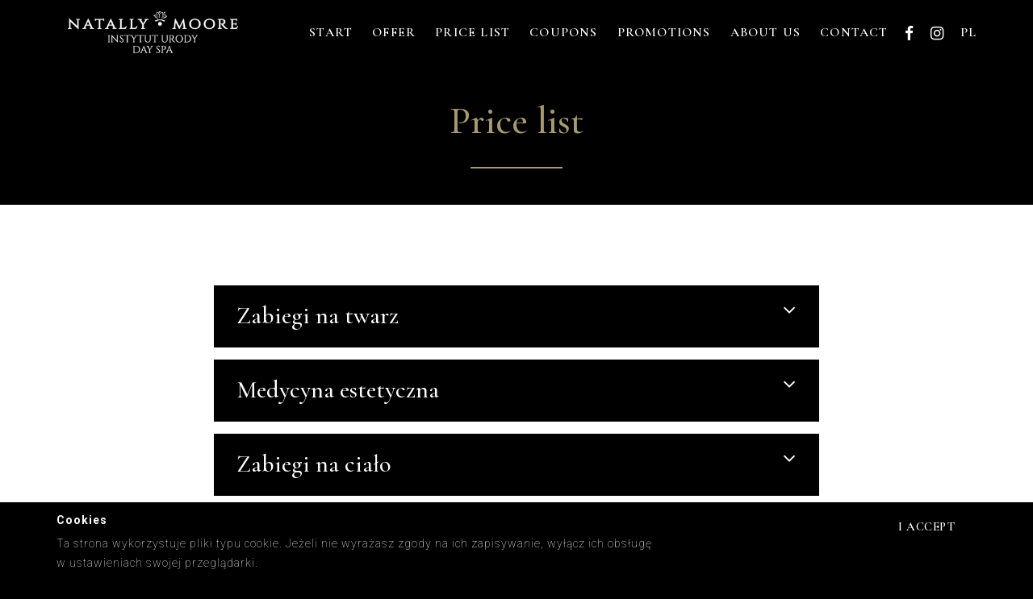

--- FILE ---
content_type: text/html; charset=UTF-8
request_url: https://www.natallymoore.pl/en/price-list
body_size: 6812
content:
<!DOCTYPE html>
<html lang="en">
    <head>
        <meta charset="UTF-8" />
        <title>Cennik</title>
        <meta name="description" content="Cennik">
        <meta name="viewport" content="width=device-width,initial-scale=1.0,maximum-scale=1" />
            <link rel="stylesheet" href="/assets/css/styles.css?1528815662" />
        <link rel="icon" type="image/x-icon" href="/favicon.ico?1528815662" />
        <meta name="SKYPE_TOOLBAR" content="SKYPE_TOOLBAR_PARSER_COMPATIBLE" />
    </head>
    <body class="bg-black">
            <header>
        <nav class="navbar navbar-default bootsnav bg-black header-dark white-link navbar-top">
            <div class="container nav-header-container">
                <div class="row">
                    <div class="col-md-2 col-xs-5">
                        <a href="https://www.natallymoore.pl/en" title="Natally Moore" class="logo">
                            <img src="/assets/images/logo-white.png?1528815662" alt="Natally Moore" class="logo-light default">
                        </a>
                    </div>
                    <div class="col-md-7 col-xs-2 width-auto pull-right accordion-menu">
                        <button type="button" class="navbar-toggle collapsed pull-right" data-toggle="collapse" data-target="#navbar-collapse-toggle-1">
                            <span class="sr-only">Navigation</span>
                            <span class="icon-bar"></span>
                            <span class="icon-bar"></span>
                            <span class="icon-bar"></span>
                        </button>
                        <div class="navbar-collapse collapse pull-right" id="navbar-collapse-toggle-1">
                            <ul id="accordion" class="nav navbar-nav navbar-left no-margin alt-font text-normal" data-in="fadeIn" data-out="fadeOut">
                                <li>
                                    <a href="/en">Start</a>
                                </li>
                                <li class="dropdown simple-dropdown">
                                    <a data-toggle="dropdown" href="javascript:void(0);" title="Offer">Offer</a>
                                    <i data-toggle="dropdown" class="fa fa-angle-down dropdown-toggle" aria-hidden="true"></i>
                                    <ul class="dropdown-menu" role="menu">
                                                                                <li><a href="/en/offers/1">Zabiegi na twarz</a></li>
                                                                                <li><a href="/en/offers/6">Medycyna estetyczna</a></li>
                                                                                <li><a href="/en/offers/2">Zabiegi na ciało</a></li>
                                                                                <li><a href="/en/offers/3">Masaże i rytuały SPA</a></li>
                                                                                <li><a href="/en/offers/4">Manicure &amp; Pedicure</a></li>
                                                                                <li><a href="/en/offers/5">Depilacja laserowa</a></li>
                                                                            </ul>
                                </li>
                                                                <li>
                                    <a href="/en/price-list">Price list</a>
                                </li>
                                                                <li>
                                    <a href="/en/coupons">Coupons</a>
                                </li>
                                <li>
                                    <a href="/en/promotions">Promotions</a>
                                </li>
                                <li>
                                    <a href="/en/about-us">About us</a>
                                </li>
                                <li>
                                    <a href="/en/contact">Contact</a>
                                </li>
                                <li>
                                    <div class="icon-social-very-small xs-width-100 xs-text-center display-inline-block" style="padding:24px 0 ;">
                                                                                <a href="https://www.facebook.com/instytuturodynatallymoore" title="Facebook" target="_blank" class="text-link-white"><i class="fa fa-facebook fa-2x" aria-hidden="true"></i></a>
                                                                                                                        <a href="https://www.instagram.com/natallymoore/" title="Instagram" target="_blank" class="text-link-white"><i class="fa fa-instagram fa-2x"></i></a>
                                                                            </div>
                                </li>
                                <li>
                                                                                                                    <a href="/cennik">PL</a>
                                                                    </li>
                            </ul>
                        </div>
                    </div>

                </div>
            </div>
        </nav>
    </header>
        <section class=" bg-black wow fadeIn no-padding-bottom">
    <div class="container">
        <div>
            <div class="margin-two-top text-center">
                <div>
                    <h3 class="alt-font text-beuge  text-white xs-margin-ten-top margin-two-bottom sm-margin-30px-bottom">Price list</h3>
                    <div class="separator-line-horrizontal-full bg-beuge margin-30px-top margin-four-bottom height-2px width-10 center-col"></div>
                </div>
            </div>
        </div>
    </div>
</section>


    <section class=" bg-white wow fadeIn">
        <div class="container">
            <div class="row">
                <div class="col-md-8 col-sm-12 center-col">
                    <div class="panel-group accordion-style3" id="cx">
                                                <div class="panel panel-default">
                            <div class="panel-heading">
                                <a class="accordion-toggle" data-toggle="collapse" data-parent="#cx" href="#cc1">
                                    <div class="panel-title">
                                        <span class="pull-right">
                                            &nbsp;<i class="fa fa-angle-down text-extra-dark-gray "></i>
                                        </span>
                                        <h5 class="text-white alt-font no-margin-bottom">
                                            Zabiegi na twarz
                                        </h5>
                                    </div>
                                </a>
                            </div>
                            <div id="cc1" class="panel-collapse collapse  text-black">
                                <div class="panel-body">
                                                                        <div class="margin-two-top">
                                        <h6 class="display-inline-block alt-font no-margin-bottom">Zabiegi Peel Mission</h6>
                                        <ul class="no-padding list-style-10 font-weight-500">
                                                                                        <li>
                                                <div class="row">
                                                    <div class="col-sm-9 col-xs-8 text-left">Asiatic</div>
                                                    <div class="col-sm-3 col-xs-4 text-right"><strong>350.00 zł</strong></div>
                                                </div>
                                            </li>
                                                                                        <li>
                                                <div class="row">
                                                    <div class="col-sm-9 col-xs-8 text-left">Architect</div>
                                                    <div class="col-sm-3 col-xs-4 text-right"><strong>350.00 zł</strong></div>
                                                </div>
                                            </li>
                                                                                        <li>
                                                <div class="row">
                                                    <div class="col-sm-9 col-xs-8 text-left">Lift peel</div>
                                                    <div class="col-sm-3 col-xs-4 text-right"><strong>370.00 zł</strong></div>
                                                </div>
                                            </li>
                                                                                        <li>
                                                <div class="row">
                                                    <div class="col-sm-9 col-xs-8 text-left">Coloderm pro age</div>
                                                    <div class="col-sm-3 col-xs-4 text-right"><strong>390.00 zł</strong></div>
                                                </div>
                                            </li>
                                                                                        <li>
                                                <div class="row">
                                                    <div class="col-sm-9 col-xs-8 text-left">Coloderm pro age + mikronakłucia</div>
                                                    <div class="col-sm-3 col-xs-4 text-right"><strong>450.00 zł</strong></div>
                                                </div>
                                            </li>
                                                                                        <li>
                                                <div class="row">
                                                    <div class="col-sm-9 col-xs-8 text-left">sTCA</div>
                                                    <div class="col-sm-3 col-xs-4 text-right"><strong>420.00 zł</strong></div>
                                                </div>
                                            </li>
                                                                                        <li>
                                                <div class="row">
                                                    <div class="col-sm-9 col-xs-8 text-left">Reti Peel</div>
                                                    <div class="col-sm-3 col-xs-4 text-right"><strong>400.00 zł</strong></div>
                                                </div>
                                            </li>
                                                                                        <li>
                                                <div class="row">
                                                    <div class="col-sm-9 col-xs-8 text-left">Tripple Power of retinoids</div>
                                                    <div class="col-sm-3 col-xs-4 text-right"><strong>350.00 zł</strong></div>
                                                </div>
                                            </li>
                                                                                        <li>
                                                <div class="row">
                                                    <div class="col-sm-9 col-xs-8 text-left">Monoacid therapy</div>
                                                    <div class="col-sm-3 col-xs-4 text-right"><strong>350.00 zł</strong></div>
                                                </div>
                                            </li>
                                                                                        <li>
                                                <div class="row">
                                                    <div class="col-sm-9 col-xs-8 text-left">Peelingi chemiczne (3 kwasy)</div>
                                                    <div class="col-sm-3 col-xs-4 text-right"><strong>320.00 zł</strong></div>
                                                </div>
                                            </li>
                                                                                    </ul>
                                    </div>
                                                                        <div class="margin-two-top">
                                        <h6 class="display-inline-block alt-font no-margin-bottom">Kobido</h6>
                                        <ul class="no-padding list-style-10 font-weight-500">
                                                                                        <li>
                                                <div class="row">
                                                    <div class="col-sm-9 col-xs-8 text-left">Kobido</div>
                                                    <div class="col-sm-3 col-xs-4 text-right"><strong>230.00 zł</strong></div>
                                                </div>
                                            </li>
                                                                                        <li>
                                                <div class="row">
                                                    <div class="col-sm-9 col-xs-8 text-left">kobido revital</div>
                                                    <div class="col-sm-3 col-xs-4 text-right"><strong>299.00 zł</strong></div>
                                                </div>
                                            </li>
                                                                                        <li>
                                                <div class="row">
                                                    <div class="col-sm-9 col-xs-8 text-left">kobido lift up</div>
                                                    <div class="col-sm-3 col-xs-4 text-right"><strong>499.00 zł</strong></div>
                                                </div>
                                            </li>
                                                                                        <li>
                                                <div class="row">
                                                    <div class="col-sm-9 col-xs-8 text-left">Kobido dla 2 os</div>
                                                    <div class="col-sm-3 col-xs-4 text-right"><strong>460.00 zł</strong></div>
                                                </div>
                                            </li>
                                                                                    </ul>
                                    </div>
                                                                        <div class="margin-two-top">
                                        <h6 class="display-inline-block alt-font no-margin-bottom">Laminacja brwi</h6>
                                        <ul class="no-padding list-style-10 font-weight-500">
                                                                                        <li>
                                                <div class="row">
                                                    <div class="col-sm-9 col-xs-8 text-left">Laminacja brwi z regulacją</div>
                                                    <div class="col-sm-3 col-xs-4 text-right"><strong>119.00 zł</strong></div>
                                                </div>
                                            </li>
                                                                                        <li>
                                                <div class="row">
                                                    <div class="col-sm-9 col-xs-8 text-left">Laminacja brwi z regulacją i farbką</div>
                                                    <div class="col-sm-3 col-xs-4 text-right"><strong>150.00 zł</strong></div>
                                                </div>
                                            </li>
                                                                                        <li>
                                                <div class="row">
                                                    <div class="col-sm-9 col-xs-8 text-left">Laminacja brwi z regulacja i farbką + botox</div>
                                                    <div class="col-sm-3 col-xs-4 text-right"><strong>170.00 zł</strong></div>
                                                </div>
                                            </li>
                                                                                        <li>
                                                <div class="row">
                                                    <div class="col-sm-9 col-xs-8 text-left">Laminacja brwi i rzęs KOMPLET</div>
                                                    <div class="col-sm-3 col-xs-4 text-right"><strong>279.00 zł</strong></div>
                                                </div>
                                            </li>
                                                                                    </ul>
                                    </div>
                                                                        <div class="margin-two-top">
                                        <h6 class="display-inline-block alt-font no-margin-bottom">Lifting i laminacja rzęs</h6>
                                        <ul class="no-padding list-style-10 font-weight-500">
                                                                                        <li>
                                                <div class="row">
                                                    <div class="col-sm-9 col-xs-8 text-left">Lifting i laminacja rzęs</div>
                                                    <div class="col-sm-3 col-xs-4 text-right"><strong>169.00 zł</strong></div>
                                                </div>
                                            </li>
                                                                                        <li>
                                                <div class="row">
                                                    <div class="col-sm-9 col-xs-8 text-left">Lifting i laminacja rzęs + BOTOX</div>
                                                    <div class="col-sm-3 col-xs-4 text-right"><strong>189.00 zł</strong></div>
                                                </div>
                                            </li>
                                                                                        <li>
                                                <div class="row">
                                                    <div class="col-sm-9 col-xs-8 text-left">Laminacja brwi i rzęs KOMPLET</div>
                                                    <div class="col-sm-3 col-xs-4 text-right"><strong>279.00 zł</strong></div>
                                                </div>
                                            </li>
                                                                                    </ul>
                                    </div>
                                                                        <div class="margin-two-top">
                                        <h6 class="display-inline-block alt-font no-margin-bottom">Brow Henna</h6>
                                        <ul class="no-padding list-style-10 font-weight-500">
                                                                                        <li>
                                                <div class="row">
                                                    <div class="col-sm-9 col-xs-8 text-left">Brow Henna</div>
                                                    <div class="col-sm-3 col-xs-4 text-right"><strong>120.00 zł</strong></div>
                                                </div>
                                            </li>
                                                                                    </ul>
                                    </div>
                                                                        <div class="margin-two-top">
                                        <h6 class="display-inline-block alt-font no-margin-bottom">AQUAPEEL H2 oczyszczanie wodorowe</h6>
                                        <ul class="no-padding list-style-10 font-weight-500">
                                                                                        <li>
                                                <div class="row">
                                                    <div class="col-sm-9 col-xs-8 text-left">Aquapeel H2 6w1 - twarz</div>
                                                    <div class="col-sm-3 col-xs-4 text-right"><strong>370.00 zł</strong></div>
                                                </div>
                                            </li>
                                                                                        <li>
                                                <div class="row">
                                                    <div class="col-sm-9 col-xs-8 text-left">Oczyszczanie wodorowe</div>
                                                    <div class="col-sm-3 col-xs-4 text-right"><strong>300.00 zł</strong></div>
                                                </div>
                                            </li>
                                                                                    </ul>
                                    </div>
                                                                        <div class="margin-two-top">
                                        <h6 class="display-inline-block alt-font no-margin-bottom">Peelingi chemiczne</h6>
                                        <ul class="no-padding list-style-10 font-weight-500">
                                                                                        <li>
                                                <div class="row">
                                                    <div class="col-sm-9 col-xs-8 text-left">Twarz (3kwasy)</div>
                                                    <div class="col-sm-3 col-xs-4 text-right"><strong>320.00 zł</strong></div>
                                                </div>
                                            </li>
                                                                                        <li>
                                                <div class="row">
                                                    <div class="col-sm-9 col-xs-8 text-left">każdy kolejny kwas</div>
                                                    <div class="col-sm-3 col-xs-4 text-right"><strong>40.00 zł</strong></div>
                                                </div>
                                            </li>
                                                                                    </ul>
                                    </div>
                                                                        <div class="margin-two-top">
                                        <h6 class="display-inline-block alt-font no-margin-bottom">Architect</h6>
                                        <ul class="no-padding list-style-10 font-weight-500">
                                                                                        <li>
                                                <div class="row">
                                                    <div class="col-sm-9 col-xs-8 text-left">Architect</div>
                                                    <div class="col-sm-3 col-xs-4 text-right"><strong>350.00 zł</strong></div>
                                                </div>
                                            </li>
                                                                                    </ul>
                                    </div>
                                                                        <div class="margin-two-top">
                                        <h6 class="display-inline-block alt-font no-margin-bottom">ASIATIC</h6>
                                        <ul class="no-padding list-style-10 font-weight-500">
                                                                                        <li>
                                                <div class="row">
                                                    <div class="col-sm-9 col-xs-8 text-left">ASIATIC</div>
                                                    <div class="col-sm-3 col-xs-4 text-right"><strong>350.00 zł</strong></div>
                                                </div>
                                            </li>
                                                                                    </ul>
                                    </div>
                                                                        <div class="margin-two-top">
                                        <h6 class="display-inline-block alt-font no-margin-bottom">Reti Peel - siła retinolu</h6>
                                        <ul class="no-padding list-style-10 font-weight-500">
                                                                                        <li>
                                                <div class="row">
                                                    <div class="col-sm-9 col-xs-8 text-left">Reti Peel - siła retinolu</div>
                                                    <div class="col-sm-3 col-xs-4 text-right"><strong>400.00 zł</strong></div>
                                                </div>
                                            </li>
                                                                                    </ul>
                                    </div>
                                                                        <div class="margin-two-top">
                                        <h6 class="display-inline-block alt-font no-margin-bottom">LIFT PEEL</h6>
                                        <ul class="no-padding list-style-10 font-weight-500">
                                                                                        <li>
                                                <div class="row">
                                                    <div class="col-sm-9 col-xs-8 text-left">LIFT PEEL</div>
                                                    <div class="col-sm-3 col-xs-4 text-right"><strong>370.00 zł</strong></div>
                                                </div>
                                            </li>
                                                                                        <li>
                                                <div class="row">
                                                    <div class="col-sm-9 col-xs-8 text-left">Lift  Peel - twarz, szyja, dekolt</div>
                                                    <div class="col-sm-3 col-xs-4 text-right"><strong>470.00 zł</strong></div>
                                                </div>
                                            </li>
                                                                                    </ul>
                                    </div>
                                                                        <div class="margin-two-top">
                                        <h6 class="display-inline-block alt-font no-margin-bottom">Zabiegi pielęgnacyjne</h6>
                                        <ul class="no-padding list-style-10 font-weight-500">
                                                                                        <li>
                                                <div class="row">
                                                    <div class="col-sm-9 col-xs-8 text-left">Maska algowa - twarz</div>
                                                    <div class="col-sm-3 col-xs-4 text-right"><strong>50.00 zł</strong></div>
                                                </div>
                                            </li>
                                                                                        <li>
                                                <div class="row">
                                                    <div class="col-sm-9 col-xs-8 text-left">Maska algowa - twarz, szyja</div>
                                                    <div class="col-sm-3 col-xs-4 text-right"><strong>70.00 zł</strong></div>
                                                </div>
                                            </li>
                                                                                        <li>
                                                <div class="row">
                                                    <div class="col-sm-9 col-xs-8 text-left">Maska kremowa - twarz</div>
                                                    <div class="col-sm-3 col-xs-4 text-right"><strong>30.00 zł</strong></div>
                                                </div>
                                            </li>
                                                                                        <li>
                                                <div class="row">
                                                    <div class="col-sm-9 col-xs-8 text-left">Maska kremowa - twarz, szyja</div>
                                                    <div class="col-sm-3 col-xs-4 text-right"><strong>40.00 zł</strong></div>
                                                </div>
                                            </li>
                                                                                        <li>
                                                <div class="row">
                                                    <div class="col-sm-9 col-xs-8 text-left">Ampułka / serum</div>
                                                    <div class="col-sm-3 col-xs-4 text-right"><strong>40.00 zł</strong></div>
                                                </div>
                                            </li>
                                                                                        <li>
                                                <div class="row">
                                                    <div class="col-sm-9 col-xs-8 text-left">Henna brwi</div>
                                                    <div class="col-sm-3 col-xs-4 text-right"><strong>50.00 zł</strong></div>
                                                </div>
                                            </li>
                                                                                        <li>
                                                <div class="row">
                                                    <div class="col-sm-9 col-xs-8 text-left">Henna rzęs</div>
                                                    <div class="col-sm-3 col-xs-4 text-right"><strong>60.00 zł</strong></div>
                                                </div>
                                            </li>
                                                                                        <li>
                                                <div class="row">
                                                    <div class="col-sm-9 col-xs-8 text-left">Regulacja</div>
                                                    <div class="col-sm-3 col-xs-4 text-right"><strong>50.00 zł</strong></div>
                                                </div>
                                            </li>
                                                                                        <li>
                                                <div class="row">
                                                    <div class="col-sm-9 col-xs-8 text-left">Henna brwi i rzęs + regulacja</div>
                                                    <div class="col-sm-3 col-xs-4 text-right"><strong>99.00 zł</strong></div>
                                                </div>
                                            </li>
                                                                                        <li>
                                                <div class="row">
                                                    <div class="col-sm-9 col-xs-8 text-left">Henna brwi  i regulacja</div>
                                                    <div class="col-sm-3 col-xs-4 text-right"><strong>70.00 zł</strong></div>
                                                </div>
                                            </li>
                                                                                    </ul>
                                    </div>
                                                                        <div class="margin-two-top">
                                        <h6 class="display-inline-block alt-font no-margin-bottom">Oxybrazja wodno-tlenowa</h6>
                                        <ul class="no-padding list-style-10 font-weight-500">
                                                                                        <li>
                                                <div class="row">
                                                    <div class="col-sm-9 col-xs-8 text-left">Oxybrazja - twarz</div>
                                                    <div class="col-sm-3 col-xs-4 text-right"><strong>299.00 zł</strong></div>
                                                </div>
                                            </li>
                                                                                        <li>
                                                <div class="row">
                                                    <div class="col-sm-9 col-xs-8 text-left">Dodatek do zabiegu</div>
                                                    <div class="col-sm-3 col-xs-4 text-right"><strong>50.00 zł</strong></div>
                                                </div>
                                            </li>
                                                                                    </ul>
                                    </div>
                                                                        <div class="margin-two-top">
                                        <h6 class="display-inline-block alt-font no-margin-bottom">Mikrodermabrazja</h6>
                                        <ul class="no-padding list-style-10 font-weight-500">
                                                                                        <li>
                                                <div class="row">
                                                    <div class="col-sm-9 col-xs-8 text-left">Mikrodermabrazja - twarz</div>
                                                    <div class="col-sm-3 col-xs-4 text-right"><strong>299.00 zł</strong></div>
                                                </div>
                                            </li>
                                                                                        <li>
                                                <div class="row">
                                                    <div class="col-sm-9 col-xs-8 text-left">dodatek do zabiegu</div>
                                                    <div class="col-sm-3 col-xs-4 text-right"><strong>70.00 zł</strong></div>
                                                </div>
                                            </li>
                                                                                    </ul>
                                    </div>
                                                                        <div class="margin-two-top">
                                        <h6 class="display-inline-block alt-font no-margin-bottom">Fale radiowe RF</h6>
                                        <ul class="no-padding list-style-10 font-weight-500">
                                                                                        <li>
                                                <div class="row">
                                                    <div class="col-sm-9 col-xs-8 text-left">Twarz</div>
                                                    <div class="col-sm-3 col-xs-4 text-right"><strong>230.00 zł</strong></div>
                                                </div>
                                            </li>
                                                                                        <li>
                                                <div class="row">
                                                    <div class="col-sm-9 col-xs-8 text-left">Twarz, szyja, dekolt</div>
                                                    <div class="col-sm-3 col-xs-4 text-right"><strong>280.00 zł</strong></div>
                                                </div>
                                            </li>
                                                                                        <li>
                                                <div class="row">
                                                    <div class="col-sm-9 col-xs-8 text-left">dodatek do zabiegu</div>
                                                    <div class="col-sm-3 col-xs-4 text-right"><strong>120.00 zł</strong></div>
                                                </div>
                                            </li>
                                                                                        <li>
                                                <div class="row">
                                                    <div class="col-sm-9 col-xs-8 text-left">5 zabiegów 6 GRATIS</div>
                                                    <div class="col-sm-3 col-xs-4 text-right"><strong>1150.00 zł</strong></div>
                                                </div>
                                            </li>
                                                                                    </ul>
                                    </div>
                                                                        <div class="margin-two-top">
                                        <h6 class="display-inline-block alt-font no-margin-bottom">Peeling kawitacyjny</h6>
                                        <ul class="no-padding list-style-10 font-weight-500">
                                                                                        <li>
                                                <div class="row">
                                                    <div class="col-sm-9 col-xs-8 text-left">Twarz</div>
                                                    <div class="col-sm-3 col-xs-4 text-right"><strong>180.00 zł</strong></div>
                                                </div>
                                            </li>
                                                                                        <li>
                                                <div class="row">
                                                    <div class="col-sm-9 col-xs-8 text-left">dodatek do zabiegu</div>
                                                    <div class="col-sm-3 col-xs-4 text-right"><strong>50.00 zł</strong></div>
                                                </div>
                                            </li>
                                                                                    </ul>
                                    </div>
                                                                        <div class="margin-two-top">
                                        <h6 class="display-inline-block alt-font no-margin-bottom">Mezoterapia bezigłowa</h6>
                                        <ul class="no-padding list-style-10 font-weight-500">
                                                                                        <li>
                                                <div class="row">
                                                    <div class="col-sm-9 col-xs-8 text-left">twarz</div>
                                                    <div class="col-sm-3 col-xs-4 text-right"><strong>150.00 zł</strong></div>
                                                </div>
                                            </li>
                                                                                        <li>
                                                <div class="row">
                                                    <div class="col-sm-9 col-xs-8 text-left">twarz, szyja</div>
                                                    <div class="col-sm-3 col-xs-4 text-right"><strong>170.00 zł</strong></div>
                                                </div>
                                            </li>
                                                                                        <li>
                                                <div class="row">
                                                    <div class="col-sm-9 col-xs-8 text-left">twarz, szyja, dekolt</div>
                                                    <div class="col-sm-3 col-xs-4 text-right"><strong>190.00 zł</strong></div>
                                                </div>
                                            </li>
                                                                                        <li>
                                                <div class="row">
                                                    <div class="col-sm-9 col-xs-8 text-left">okolice oczu</div>
                                                    <div class="col-sm-3 col-xs-4 text-right"><strong>120.00 zł</strong></div>
                                                </div>
                                            </li>
                                                                                        <li>
                                                <div class="row">
                                                    <div class="col-sm-9 col-xs-8 text-left">dodatek do zabiegu</div>
                                                    <div class="col-sm-3 col-xs-4 text-right"><strong>90.00 zł</strong></div>
                                                </div>
                                            </li>
                                                                                    </ul>
                                    </div>
                                                                        <div class="margin-two-top">
                                        <h6 class="display-inline-block alt-font no-margin-bottom">Mezoterapia mikroigłowa</h6>
                                        <ul class="no-padding list-style-10 font-weight-500">
                                                                                        <li>
                                                <div class="row">
                                                    <div class="col-sm-9 col-xs-8 text-left">Mezoterapia mikroigłowa - twarz</div>
                                                    <div class="col-sm-3 col-xs-4 text-right"><strong>450.00 zł</strong></div>
                                                </div>
                                            </li>
                                                                                    </ul>
                                    </div>
                                                                    </div>
                            </div>
                        </div>
                                                <div class="panel panel-default">
                            <div class="panel-heading">
                                <a class="accordion-toggle" data-toggle="collapse" data-parent="#cx" href="#cc6">
                                    <div class="panel-title">
                                        <span class="pull-right">
                                            &nbsp;<i class="fa fa-angle-down text-extra-dark-gray "></i>
                                        </span>
                                        <h5 class="text-white alt-font no-margin-bottom">
                                            Medycyna estetyczna
                                        </h5>
                                    </div>
                                </a>
                            </div>
                            <div id="cc6" class="panel-collapse collapse  text-black">
                                <div class="panel-body">
                                                                        <div class="margin-two-top">
                                        <h6 class="display-inline-block alt-font no-margin-bottom">Powiększanie i modelowanie ust</h6>
                                        <ul class="no-padding list-style-10 font-weight-500">
                                                                                        <li>
                                                <div class="row">
                                                    <div class="col-sm-9 col-xs-8 text-left">Powiększanie ust 1ml</div>
                                                    <div class="col-sm-3 col-xs-4 text-right"><strong>1000.00 zł</strong></div>
                                                </div>
                                            </li>
                                                                                    </ul>
                                    </div>
                                                                    </div>
                            </div>
                        </div>
                                                <div class="panel panel-default">
                            <div class="panel-heading">
                                <a class="accordion-toggle" data-toggle="collapse" data-parent="#cx" href="#cc2">
                                    <div class="panel-title">
                                        <span class="pull-right">
                                            &nbsp;<i class="fa fa-angle-down text-extra-dark-gray "></i>
                                        </span>
                                        <h5 class="text-white alt-font no-margin-bottom">
                                            Zabiegi na ciało
                                        </h5>
                                    </div>
                                </a>
                            </div>
                            <div id="cc2" class="panel-collapse collapse  text-black">
                                <div class="panel-body">
                                                                        <div class="margin-two-top">
                                        <h6 class="display-inline-block alt-font no-margin-bottom">Karboksyterapia</h6>
                                        <ul class="no-padding list-style-10 font-weight-500">
                                                                                        <li>
                                                <div class="row">
                                                    <div class="col-sm-9 col-xs-8 text-left">Podbródek</div>
                                                    <div class="col-sm-3 col-xs-4 text-right"><strong>170.00 zł</strong></div>
                                                </div>
                                            </li>
                                                                                        <li>
                                                <div class="row">
                                                    <div class="col-sm-9 col-xs-8 text-left">Uda tył</div>
                                                    <div class="col-sm-3 col-xs-4 text-right"><strong>250.00 zł</strong></div>
                                                </div>
                                            </li>
                                                                                        <li>
                                                <div class="row">
                                                    <div class="col-sm-9 col-xs-8 text-left">Uda przód</div>
                                                    <div class="col-sm-3 col-xs-4 text-right"><strong>250.00 zł</strong></div>
                                                </div>
                                            </li>
                                                                                        <li>
                                                <div class="row">
                                                    <div class="col-sm-9 col-xs-8 text-left">całe nogi</div>
                                                    <div class="col-sm-3 col-xs-4 text-right"><strong>320.00 zł</strong></div>
                                                </div>
                                            </li>
                                                                                        <li>
                                                <div class="row">
                                                    <div class="col-sm-9 col-xs-8 text-left">Pośladki</div>
                                                    <div class="col-sm-3 col-xs-4 text-right"><strong>100.00 zł</strong></div>
                                                </div>
                                            </li>
                                                                                        <li>
                                                <div class="row">
                                                    <div class="col-sm-9 col-xs-8 text-left">Brzuch</div>
                                                    <div class="col-sm-3 col-xs-4 text-right"><strong>180.00 zł</strong></div>
                                                </div>
                                            </li>
                                                                                        <li>
                                                <div class="row">
                                                    <div class="col-sm-9 col-xs-8 text-left">Brzuch i boczki</div>
                                                    <div class="col-sm-3 col-xs-4 text-right"><strong>250.00 zł</strong></div>
                                                </div>
                                            </li>
                                                                                        <li>
                                                <div class="row">
                                                    <div class="col-sm-9 col-xs-8 text-left">Ramiona</div>
                                                    <div class="col-sm-3 col-xs-4 text-right"><strong>150.00 zł</strong></div>
                                                </div>
                                            </li>
                                                                                        <li>
                                                <div class="row">
                                                    <div class="col-sm-9 col-xs-8 text-left">Rozstępy i blizny</div>
                                                    <div class="col-sm-3 col-xs-4 text-right"><strong>200.00 zł</strong></div>
                                                </div>
                                            </li>
                                                                                    </ul>
                                    </div>
                                                                        <div class="margin-two-top">
                                        <h6 class="display-inline-block alt-font no-margin-bottom">Dermomasaż</h6>
                                        <ul class="no-padding list-style-10 font-weight-500">
                                                                                        <li>
                                                <div class="row">
                                                    <div class="col-sm-9 col-xs-8 text-left">1 partia: Brzuch, Boczki, Uda przód, Uda tył, Pośladki</div>
                                                    <div class="col-sm-3 col-xs-4 text-right"><strong>80.00 zł</strong></div>
                                                </div>
                                            </li>
                                                                                        <li>
                                                <div class="row">
                                                    <div class="col-sm-9 col-xs-8 text-left">Uda przód i tył</div>
                                                    <div class="col-sm-3 col-xs-4 text-right"><strong>150.00 zł</strong></div>
                                                </div>
                                            </li>
                                                                                        <li>
                                                <div class="row">
                                                    <div class="col-sm-9 col-xs-8 text-left">Uda tył  i pośladki</div>
                                                    <div class="col-sm-3 col-xs-4 text-right"><strong>140.00 zł</strong></div>
                                                </div>
                                            </li>
                                                                                        <li>
                                                <div class="row">
                                                    <div class="col-sm-9 col-xs-8 text-left">Brzuch i boczki</div>
                                                    <div class="col-sm-3 col-xs-4 text-right"><strong>100.00 zł</strong></div>
                                                </div>
                                            </li>
                                                                                    </ul>
                                    </div>
                                                                        <div class="margin-two-top">
                                        <h6 class="display-inline-block alt-font no-margin-bottom">Liposukcja ultradźwiękowa</h6>
                                        <ul class="no-padding list-style-10 font-weight-500">
                                                                                        <li>
                                                <div class="row">
                                                    <div class="col-sm-9 col-xs-8 text-left">1 partia - Brzuch, Boczki, Uda przód, Uda tył, Pośladki</div>
                                                    <div class="col-sm-3 col-xs-4 text-right"><strong>100.00 zł</strong></div>
                                                </div>
                                            </li>
                                                                                        <li>
                                                <div class="row">
                                                    <div class="col-sm-9 col-xs-8 text-left">Uda przód i tył</div>
                                                    <div class="col-sm-3 col-xs-4 text-right"><strong>200.00 zł</strong></div>
                                                </div>
                                            </li>
                                                                                        <li>
                                                <div class="row">
                                                    <div class="col-sm-9 col-xs-8 text-left">Uda tył i pośladki</div>
                                                    <div class="col-sm-3 col-xs-4 text-right"><strong>160.00 zł</strong></div>
                                                </div>
                                            </li>
                                                                                        <li>
                                                <div class="row">
                                                    <div class="col-sm-9 col-xs-8 text-left">Brzuch i boczki</div>
                                                    <div class="col-sm-3 col-xs-4 text-right"><strong>160.00 zł</strong></div>
                                                </div>
                                            </li>
                                                                                    </ul>
                                    </div>
                                                                        <div class="margin-two-top">
                                        <h6 class="display-inline-block alt-font no-margin-bottom">Fale radiowe RF</h6>
                                        <ul class="no-padding list-style-10 font-weight-500">
                                                                                        <li>
                                                <div class="row">
                                                    <div class="col-sm-9 col-xs-8 text-left">1 partia: Brzuch, Boczki, Uda przód, Uda tył, Pośladki</div>
                                                    <div class="col-sm-3 col-xs-4 text-right"><strong>100.00 zł</strong></div>
                                                </div>
                                            </li>
                                                                                        <li>
                                                <div class="row">
                                                    <div class="col-sm-9 col-xs-8 text-left">Uda przód i tył</div>
                                                    <div class="col-sm-3 col-xs-4 text-right"><strong>200.00 zł</strong></div>
                                                </div>
                                            </li>
                                                                                        <li>
                                                <div class="row">
                                                    <div class="col-sm-9 col-xs-8 text-left">Uda tył i pośladki</div>
                                                    <div class="col-sm-3 col-xs-4 text-right"><strong>150.00 zł</strong></div>
                                                </div>
                                            </li>
                                                                                    </ul>
                                    </div>
                                                                        <div class="margin-two-top">
                                        <h6 class="display-inline-block alt-font no-margin-bottom">Body wrapping</h6>
                                        <ul class="no-padding list-style-10 font-weight-500">
                                                                                        <li>
                                                <div class="row">
                                                    <div class="col-sm-9 col-xs-8 text-left">Nogi i pośladki</div>
                                                    <div class="col-sm-3 col-xs-4 text-right"><strong>250.00 zł</strong></div>
                                                </div>
                                            </li>
                                                                                        <li>
                                                <div class="row">
                                                    <div class="col-sm-9 col-xs-8 text-left">Nogi, pośladki i brzuch</div>
                                                    <div class="col-sm-3 col-xs-4 text-right"><strong>320.00 zł</strong></div>
                                                </div>
                                            </li>
                                                                                    </ul>
                                    </div>
                                                                        <div class="margin-two-top">
                                        <h6 class="display-inline-block alt-font no-margin-bottom">Mezoterapia igłowa</h6>
                                        <ul class="no-padding list-style-10 font-weight-500">
                                                                                        <li>
                                                <div class="row">
                                                    <div class="col-sm-9 col-xs-8 text-left">Uda przód</div>
                                                    <div class="col-sm-3 col-xs-4 text-right"><strong>300.00 zł</strong></div>
                                                </div>
                                            </li>
                                                                                        <li>
                                                <div class="row">
                                                    <div class="col-sm-9 col-xs-8 text-left">Uda tył</div>
                                                    <div class="col-sm-3 col-xs-4 text-right"><strong>300.00 zł</strong></div>
                                                </div>
                                            </li>
                                                                                        <li>
                                                <div class="row">
                                                    <div class="col-sm-9 col-xs-8 text-left">Brzuch</div>
                                                    <div class="col-sm-3 col-xs-4 text-right"><strong>250.00 zł</strong></div>
                                                </div>
                                            </li>
                                                                                        <li>
                                                <div class="row">
                                                    <div class="col-sm-9 col-xs-8 text-left">Boczki</div>
                                                    <div class="col-sm-3 col-xs-4 text-right"><strong>200.00 zł</strong></div>
                                                </div>
                                            </li>
                                                                                    </ul>
                                    </div>
                                                                    </div>
                            </div>
                        </div>
                                                <div class="panel panel-default">
                            <div class="panel-heading">
                                <a class="accordion-toggle" data-toggle="collapse" data-parent="#cx" href="#cc3">
                                    <div class="panel-title">
                                        <span class="pull-right">
                                            &nbsp;<i class="fa fa-angle-down text-extra-dark-gray "></i>
                                        </span>
                                        <h5 class="text-white alt-font no-margin-bottom">
                                            Masaże i rytuały SPA
                                        </h5>
                                    </div>
                                </a>
                            </div>
                            <div id="cc3" class="panel-collapse collapse  text-black">
                                <div class="panel-body">
                                                                        <div class="margin-two-top">
                                        <h6 class="display-inline-block alt-font no-margin-bottom">KOBIDO</h6>
                                        <ul class="no-padding list-style-10 font-weight-500">
                                                                                        <li>
                                                <div class="row">
                                                    <div class="col-sm-9 col-xs-8 text-left">Kobido</div>
                                                    <div class="col-sm-3 col-xs-4 text-right"><strong>230.00 zł</strong></div>
                                                </div>
                                            </li>
                                                                                        <li>
                                                <div class="row">
                                                    <div class="col-sm-9 col-xs-8 text-left">Kobido revital</div>
                                                    <div class="col-sm-3 col-xs-4 text-right"><strong>299.00 zł</strong></div>
                                                </div>
                                            </li>
                                                                                        <li>
                                                <div class="row">
                                                    <div class="col-sm-9 col-xs-8 text-left">Kobido full body</div>
                                                    <div class="col-sm-3 col-xs-4 text-right"><strong>499.00 zł</strong></div>
                                                </div>
                                            </li>
                                                                                    </ul>
                                    </div>
                                                                        <div class="margin-two-top">
                                        <h6 class="display-inline-block alt-font no-margin-bottom">Sauny</h6>
                                        <ul class="no-padding list-style-10 font-weight-500">
                                                                                        <li>
                                                <div class="row">
                                                    <div class="col-sm-9 col-xs-8 text-left">Sauna + peeling całego ciała + masło Shea</div>
                                                    <div class="col-sm-3 col-xs-4 text-right"><strong>250.00 zł</strong></div>
                                                </div>
                                            </li>
                                                                                        <li>
                                                <div class="row">
                                                    <div class="col-sm-9 col-xs-8 text-left">Seans w saunie 2 os</div>
                                                    <div class="col-sm-3 col-xs-4 text-right"><strong>200.00 zł</strong></div>
                                                </div>
                                            </li>
                                                                                        <li>
                                                <div class="row">
                                                    <div class="col-sm-9 col-xs-8 text-left">Seans w saunie 1 os</div>
                                                    <div class="col-sm-3 col-xs-4 text-right"><strong>150.00 zł</strong></div>
                                                </div>
                                            </li>
                                                                                    </ul>
                                    </div>
                                                                        <div class="margin-two-top">
                                        <h6 class="display-inline-block alt-font no-margin-bottom">Masaż relaksacyjny</h6>
                                        <ul class="no-padding list-style-10 font-weight-500">
                                                                                        <li>
                                                <div class="row">
                                                    <div class="col-sm-9 col-xs-8 text-left">Plecy</div>
                                                    <div class="col-sm-3 col-xs-4 text-right"><strong>140.00 zł</strong></div>
                                                </div>
                                            </li>
                                                                                        <li>
                                                <div class="row">
                                                    <div class="col-sm-9 col-xs-8 text-left">Tył cała</div>
                                                    <div class="col-sm-3 col-xs-4 text-right"><strong>190.00 zł</strong></div>
                                                </div>
                                            </li>
                                                                                        <li>
                                                <div class="row">
                                                    <div class="col-sm-9 col-xs-8 text-left">Całe ciało</div>
                                                    <div class="col-sm-3 col-xs-4 text-right"><strong>250.00 zł</strong></div>
                                                </div>
                                            </li>
                                                                                    </ul>
                                    </div>
                                                                        <div class="margin-two-top">
                                        <h6 class="display-inline-block alt-font no-margin-bottom">Masaż gorącymi kamieniami</h6>
                                        <ul class="no-padding list-style-10 font-weight-500">
                                                                                        <li>
                                                <div class="row">
                                                    <div class="col-sm-9 col-xs-8 text-left">Masaż gorącymi kamieniami - plecy</div>
                                                    <div class="col-sm-3 col-xs-4 text-right"><strong>170.00 zł</strong></div>
                                                </div>
                                            </li>
                                                                                        <li>
                                                <div class="row">
                                                    <div class="col-sm-9 col-xs-8 text-left">Masaż gorącymi kamieniami - tył ciała</div>
                                                    <div class="col-sm-3 col-xs-4 text-right"><strong>230.00 zł</strong></div>
                                                </div>
                                            </li>
                                                                                        <li>
                                                <div class="row">
                                                    <div class="col-sm-9 col-xs-8 text-left">Masaż gorącymi kamieniami - całe ciało</div>
                                                    <div class="col-sm-3 col-xs-4 text-right"><strong>320.00 zł</strong></div>
                                                </div>
                                            </li>
                                                                                    </ul>
                                    </div>
                                                                        <div class="margin-two-top">
                                        <h6 class="display-inline-block alt-font no-margin-bottom">Masaż świecą</h6>
                                        <ul class="no-padding list-style-10 font-weight-500">
                                                                                        <li>
                                                <div class="row">
                                                    <div class="col-sm-9 col-xs-8 text-left">Plecy</div>
                                                    <div class="col-sm-3 col-xs-4 text-right"><strong>150.00 zł</strong></div>
                                                </div>
                                            </li>
                                                                                        <li>
                                                <div class="row">
                                                    <div class="col-sm-9 col-xs-8 text-left">Tył ciała</div>
                                                    <div class="col-sm-3 col-xs-4 text-right"><strong>200.00 zł</strong></div>
                                                </div>
                                            </li>
                                                                                        <li>
                                                <div class="row">
                                                    <div class="col-sm-9 col-xs-8 text-left">Całe ciało</div>
                                                    <div class="col-sm-3 col-xs-4 text-right"><strong>250.00 zł</strong></div>
                                                </div>
                                            </li>
                                                                                    </ul>
                                    </div>
                                                                        <div class="margin-two-top">
                                        <h6 class="display-inline-block alt-font no-margin-bottom">Masaż czekoladą</h6>
                                        <ul class="no-padding list-style-10 font-weight-500">
                                                                                        <li>
                                                <div class="row">
                                                    <div class="col-sm-9 col-xs-8 text-left">Plecy</div>
                                                    <div class="col-sm-3 col-xs-4 text-right"><strong>150.00 zł</strong></div>
                                                </div>
                                            </li>
                                                                                        <li>
                                                <div class="row">
                                                    <div class="col-sm-9 col-xs-8 text-left">Całe ciało</div>
                                                    <div class="col-sm-3 col-xs-4 text-right"><strong>250.00 zł</strong></div>
                                                </div>
                                            </li>
                                                                                        <li>
                                                <div class="row">
                                                    <div class="col-sm-9 col-xs-8 text-left">Tył ciała</div>
                                                    <div class="col-sm-3 col-xs-4 text-right"><strong>200.00 zł</strong></div>
                                                </div>
                                            </li>
                                                                                    </ul>
                                    </div>
                                                                        <div class="margin-two-top">
                                        <h6 class="display-inline-block alt-font no-margin-bottom">Harmonia SPA</h6>
                                        <ul class="no-padding list-style-10 font-weight-500">
                                                                                        <li>
                                                <div class="row">
                                                    <div class="col-sm-9 col-xs-8 text-left">Harmonia SPA</div>
                                                    <div class="col-sm-3 col-xs-4 text-right"><strong>399.00 zł</strong></div>
                                                </div>
                                            </li>
                                                                                    </ul>
                                    </div>
                                                                        <div class="margin-two-top">
                                        <h6 class="display-inline-block alt-font no-margin-bottom">Rytuał piękna</h6>
                                        <ul class="no-padding list-style-10 font-weight-500">
                                                                                        <li>
                                                <div class="row">
                                                    <div class="col-sm-9 col-xs-8 text-left">Rytuał Piękna</div>
                                                    <div class="col-sm-3 col-xs-4 text-right"><strong>300.00 zł</strong></div>
                                                </div>
                                            </li>
                                                                                    </ul>
                                    </div>
                                                                        <div class="margin-two-top">
                                        <h6 class="display-inline-block alt-font no-margin-bottom">Przystań Pięna</h6>
                                        <ul class="no-padding list-style-10 font-weight-500">
                                                                                        <li>
                                                <div class="row">
                                                    <div class="col-sm-9 col-xs-8 text-left">Przystań Piękna</div>
                                                    <div class="col-sm-3 col-xs-4 text-right"><strong>350.00 zł</strong></div>
                                                </div>
                                            </li>
                                                                                    </ul>
                                    </div>
                                                                        <div class="margin-two-top">
                                        <h6 class="display-inline-block alt-font no-margin-bottom">Czekoladowa rozkosz SPA</h6>
                                        <ul class="no-padding list-style-10 font-weight-500">
                                                                                        <li>
                                                <div class="row">
                                                    <div class="col-sm-9 col-xs-8 text-left">Rytuał czekoladowa rozkosz SPA</div>
                                                    <div class="col-sm-3 col-xs-4 text-right"><strong>420.00 zł</strong></div>
                                                </div>
                                            </li>
                                                                                        <li>
                                                <div class="row">
                                                    <div class="col-sm-9 col-xs-8 text-left">2 os</div>
                                                    <div class="col-sm-3 col-xs-4 text-right"><strong>800.00 zł</strong></div>
                                                </div>
                                            </li>
                                                                                    </ul>
                                    </div>
                                                                        <div class="margin-two-top">
                                        <h6 class="display-inline-block alt-font no-margin-bottom">Szafirowy Dotyk Odnowy</h6>
                                        <ul class="no-padding list-style-10 font-weight-500">
                                                                                        <li>
                                                <div class="row">
                                                    <div class="col-sm-9 col-xs-8 text-left">Szafirowy Dotyk Odnowy 1 os</div>
                                                    <div class="col-sm-3 col-xs-4 text-right"><strong>499.00 zł</strong></div>
                                                </div>
                                            </li>
                                                                                    </ul>
                                    </div>
                                                                        <div class="margin-two-top">
                                        <h6 class="display-inline-block alt-font no-margin-bottom">Gold premium SPA</h6>
                                        <ul class="no-padding list-style-10 font-weight-500">
                                                                                        <li>
                                                <div class="row">
                                                    <div class="col-sm-9 col-xs-8 text-left">Gold premium SPA</div>
                                                    <div class="col-sm-3 col-xs-4 text-right"><strong>799.00 zł</strong></div>
                                                </div>
                                            </li>
                                                                                        <li>
                                                <div class="row">
                                                    <div class="col-sm-9 col-xs-8 text-left">2 os</div>
                                                    <div class="col-sm-3 col-xs-4 text-right"><strong>999.00 zł</strong></div>
                                                </div>
                                            </li>
                                                                                    </ul>
                                    </div>
                                                                        <div class="margin-two-top">
                                        <h6 class="display-inline-block alt-font no-margin-bottom">Sekret doliny róż SPA</h6>
                                        <ul class="no-padding list-style-10 font-weight-500">
                                                                                        <li>
                                                <div class="row">
                                                    <div class="col-sm-9 col-xs-8 text-left">Sekret doliny róż SPA</div>
                                                    <div class="col-sm-3 col-xs-4 text-right"><strong>500.00 zł</strong></div>
                                                </div>
                                            </li>
                                                                                        <li>
                                                <div class="row">
                                                    <div class="col-sm-9 col-xs-8 text-left">2 os</div>
                                                    <div class="col-sm-3 col-xs-4 text-right"><strong>720.00 zł</strong></div>
                                                </div>
                                            </li>
                                                                                    </ul>
                                    </div>
                                                                        <div class="margin-two-top">
                                        <h6 class="display-inline-block alt-font no-margin-bottom">Masaż klasyczny</h6>
                                        <ul class="no-padding list-style-10 font-weight-500">
                                                                                        <li>
                                                <div class="row">
                                                    <div class="col-sm-9 col-xs-8 text-left">Plecy</div>
                                                    <div class="col-sm-3 col-xs-4 text-right"><strong>140.00 zł</strong></div>
                                                </div>
                                            </li>
                                                                                        <li>
                                                <div class="row">
                                                    <div class="col-sm-9 col-xs-8 text-left">Tył ciała</div>
                                                    <div class="col-sm-3 col-xs-4 text-right"><strong>200.00 zł</strong></div>
                                                </div>
                                            </li>
                                                                                        <li>
                                                <div class="row">
                                                    <div class="col-sm-9 col-xs-8 text-left">Kark</div>
                                                    <div class="col-sm-3 col-xs-4 text-right"><strong>90.00 zł</strong></div>
                                                </div>
                                            </li>
                                                                                        <li>
                                                <div class="row">
                                                    <div class="col-sm-9 col-xs-8 text-left">Całe ciało</div>
                                                    <div class="col-sm-3 col-xs-4 text-right"><strong>250.00 zł</strong></div>
                                                </div>
                                            </li>
                                                                                    </ul>
                                    </div>
                                                                        <div class="margin-two-top">
                                        <h6 class="display-inline-block alt-font no-margin-bottom">Peeling całego ciała</h6>
                                        <ul class="no-padding list-style-10 font-weight-500">
                                                                                        <li>
                                                <div class="row">
                                                    <div class="col-sm-9 col-xs-8 text-left">Peeling całego ciała</div>
                                                    <div class="col-sm-3 col-xs-4 text-right"><strong>99.00 zł</strong></div>
                                                </div>
                                            </li>
                                                                                        <li>
                                                <div class="row">
                                                    <div class="col-sm-9 col-xs-8 text-left">Masło Shea</div>
                                                    <div class="col-sm-3 col-xs-4 text-right"><strong>20.00 zł</strong></div>
                                                </div>
                                            </li>
                                                                                    </ul>
                                    </div>
                                                                    </div>
                            </div>
                        </div>
                                                <div class="panel panel-default">
                            <div class="panel-heading">
                                <a class="accordion-toggle" data-toggle="collapse" data-parent="#cx" href="#cc4">
                                    <div class="panel-title">
                                        <span class="pull-right">
                                            &nbsp;<i class="fa fa-angle-down text-extra-dark-gray "></i>
                                        </span>
                                        <h5 class="text-white alt-font no-margin-bottom">
                                            Manicure &amp; Pedicure
                                        </h5>
                                    </div>
                                </a>
                            </div>
                            <div id="cc4" class="panel-collapse collapse  text-black">
                                <div class="panel-body">
                                                                        <div class="margin-two-top">
                                        <h6 class="display-inline-block alt-font no-margin-bottom">Manicure hybrydowy i żele</h6>
                                        <ul class="no-padding list-style-10 font-weight-500">
                                                                                        <li>
                                                <div class="row">
                                                    <div class="col-sm-9 col-xs-8 text-left">Manicure hybrydowy S do opuszka</div>
                                                    <div class="col-sm-3 col-xs-4 text-right"><strong>140.00 zł</strong></div>
                                                </div>
                                            </li>
                                                                                        <li>
                                                <div class="row">
                                                    <div class="col-sm-9 col-xs-8 text-left">Manicure hybrydowy M poza opuszek</div>
                                                    <div class="col-sm-3 col-xs-4 text-right"><strong>150.00 zł</strong></div>
                                                </div>
                                            </li>
                                                                                        <li>
                                                <div class="row">
                                                    <div class="col-sm-9 col-xs-8 text-left">French/Babyboomer</div>
                                                    <div class="col-sm-3 col-xs-4 text-right"><strong>150.00 zł</strong></div>
                                                </div>
                                            </li>
                                                                                        <li>
                                                <div class="row">
                                                    <div class="col-sm-9 col-xs-8 text-left">Ściągnięcie hybryd po innej stylistce</div>
                                                    <div class="col-sm-3 col-xs-4 text-right"><strong>20.00 zł</strong></div>
                                                </div>
                                            </li>
                                                                                        <li>
                                                <div class="row">
                                                    <div class="col-sm-9 col-xs-8 text-left">Przedłużanie / Naprawa paznokcia</div>
                                                    <div class="col-sm-3 col-xs-4 text-right"><strong>15.00 zł</strong></div>
                                                </div>
                                            </li>
                                                                                        <li>
                                                <div class="row">
                                                    <div class="col-sm-9 col-xs-8 text-left">Zdobienie - cyrkonia 1szt</div>
                                                    <div class="col-sm-3 col-xs-4 text-right"><strong>1.00 zł</strong></div>
                                                </div>
                                            </li>
                                                                                        <li>
                                                <div class="row">
                                                    <div class="col-sm-9 col-xs-8 text-left">Przedłużanie żelem na formie do 1cm</div>
                                                    <div class="col-sm-3 col-xs-4 text-right"><strong>180.00 zł</strong></div>
                                                </div>
                                            </li>
                                                                                        <li>
                                                <div class="row">
                                                    <div class="col-sm-9 col-xs-8 text-left">Usunięcie hybryd - dłonie</div>
                                                    <div class="col-sm-3 col-xs-4 text-right"><strong>50.00 zł</strong></div>
                                                </div>
                                            </li>
                                                                                        <li>
                                                <div class="row">
                                                    <div class="col-sm-9 col-xs-8 text-left">Malowanie ręczne/zdobienie</div>
                                                    <div class="col-sm-3 col-xs-4 text-right"><strong>10.00 zł</strong></div>
                                                </div>
                                            </li>
                                                                                        <li>
                                                <div class="row">
                                                    <div class="col-sm-9 col-xs-8 text-left">Przedłużanie żelem na formie powyżej 1cm</div>
                                                    <div class="col-sm-3 col-xs-4 text-right"><strong>200.00 zł</strong></div>
                                                </div>
                                            </li>
                                                                                        <li>
                                                <div class="row">
                                                    <div class="col-sm-9 col-xs-8 text-left">uzupełnienie żelu</div>
                                                    <div class="col-sm-3 col-xs-4 text-right"><strong>180.00 zł</strong></div>
                                                </div>
                                            </li>
                                                                                    </ul>
                                    </div>
                                                                        <div class="margin-two-top">
                                        <h6 class="display-inline-block alt-font no-margin-bottom">Manicure klasyczny</h6>
                                        <ul class="no-padding list-style-10 font-weight-500">
                                                                                        <li>
                                                <div class="row">
                                                    <div class="col-sm-9 col-xs-8 text-left">Manicure klasyczny - bez malowania</div>
                                                    <div class="col-sm-3 col-xs-4 text-right"><strong>70.00 zł</strong></div>
                                                </div>
                                            </li>
                                                                                        <li>
                                                <div class="row">
                                                    <div class="col-sm-9 col-xs-8 text-left">Manicure klasyczny - z malowaniem lakierem</div>
                                                    <div class="col-sm-3 col-xs-4 text-right"><strong>99.00 zł</strong></div>
                                                </div>
                                            </li>
                                                                                        <li>
                                                <div class="row">
                                                    <div class="col-sm-9 col-xs-8 text-left">Manicure klasyczny z odżywką</div>
                                                    <div class="col-sm-3 col-xs-4 text-right"><strong>90.00 zł</strong></div>
                                                </div>
                                            </li>
                                                                                        <li>
                                                <div class="row">
                                                    <div class="col-sm-9 col-xs-8 text-left">Manicure męski</div>
                                                    <div class="col-sm-3 col-xs-4 text-right"><strong>70.00 zł</strong></div>
                                                </div>
                                            </li>
                                                                                    </ul>
                                    </div>
                                                                        <div class="margin-two-top">
                                        <h6 class="display-inline-block alt-font no-margin-bottom">Pedicure</h6>
                                        <ul class="no-padding list-style-10 font-weight-500">
                                                                                        <li>
                                                <div class="row">
                                                    <div class="col-sm-9 col-xs-8 text-left">Pedicure klasyczny</div>
                                                    <div class="col-sm-3 col-xs-4 text-right"><strong>100.00 zł</strong></div>
                                                </div>
                                            </li>
                                                                                        <li>
                                                <div class="row">
                                                    <div class="col-sm-9 col-xs-8 text-left">Pedicure klasyczny  z malowaniem</div>
                                                    <div class="col-sm-3 col-xs-4 text-right"><strong>120.00 zł</strong></div>
                                                </div>
                                            </li>
                                                                                        <li>
                                                <div class="row">
                                                    <div class="col-sm-9 col-xs-8 text-left">Pedicure hybrydowy</div>
                                                    <div class="col-sm-3 col-xs-4 text-right"><strong>170.00 zł</strong></div>
                                                </div>
                                            </li>
                                                                                        <li>
                                                <div class="row">
                                                    <div class="col-sm-9 col-xs-8 text-left">Usuwanie hybryd - stopy</div>
                                                    <div class="col-sm-3 col-xs-4 text-right"><strong>20.00 zł</strong></div>
                                                </div>
                                            </li>
                                                                                        <li>
                                                <div class="row">
                                                    <div class="col-sm-9 col-xs-8 text-left">Frezowanie podeszwy stopy</div>
                                                    <div class="col-sm-3 col-xs-4 text-right"><strong>50.00 zł</strong></div>
                                                </div>
                                            </li>
                                                                                        <li>
                                                <div class="row">
                                                    <div class="col-sm-9 col-xs-8 text-left">Pedicure express hybrydowy</div>
                                                    <div class="col-sm-3 col-xs-4 text-right"><strong>120.00 zł</strong></div>
                                                </div>
                                            </li>
                                                                                        <li>
                                                <div class="row">
                                                    <div class="col-sm-9 col-xs-8 text-left">Pedicure SPA</div>
                                                    <div class="col-sm-3 col-xs-4 text-right"><strong>200.00 zł</strong></div>
                                                </div>
                                            </li>
                                                                                    </ul>
                                    </div>
                                                                    </div>
                            </div>
                        </div>
                                                <div class="panel panel-default">
                            <div class="panel-heading">
                                <a class="accordion-toggle" data-toggle="collapse" data-parent="#cx" href="#cc5">
                                    <div class="panel-title">
                                        <span class="pull-right">
                                            &nbsp;<i class="fa fa-angle-down text-extra-dark-gray "></i>
                                        </span>
                                        <h5 class="text-white alt-font no-margin-bottom">
                                            Depilacja laserowa
                                        </h5>
                                    </div>
                                </a>
                            </div>
                            <div id="cc5" class="panel-collapse collapse  text-black">
                                <div class="panel-body">
                                                                        <div class="margin-two-top">
                                        <h6 class="display-inline-block alt-font no-margin-bottom">Depilacja laserowa LightSheer Desire</h6>
                                        <ul class="no-padding list-style-10 font-weight-500">
                                                                                        <li>
                                                <div class="row">
                                                    <div class="col-sm-9 col-xs-8 text-left">Wąsik</div>
                                                    <div class="col-sm-3 col-xs-4 text-right"><strong>99.00 zł</strong></div>
                                                </div>
                                            </li>
                                                                                        <li>
                                                <div class="row">
                                                    <div class="col-sm-9 col-xs-8 text-left">Broda</div>
                                                    <div class="col-sm-3 col-xs-4 text-right"><strong>129.00 zł</strong></div>
                                                </div>
                                            </li>
                                                                                        <li>
                                                <div class="row">
                                                    <div class="col-sm-9 col-xs-8 text-left">Pachy</div>
                                                    <div class="col-sm-3 col-xs-4 text-right"><strong>150.00 zł</strong></div>
                                                </div>
                                            </li>
                                                                                        <li>
                                                <div class="row">
                                                    <div class="col-sm-9 col-xs-8 text-left">Policzki</div>
                                                    <div class="col-sm-3 col-xs-4 text-right"><strong>99.00 zł</strong></div>
                                                </div>
                                            </li>
                                                                                        <li>
                                                <div class="row">
                                                    <div class="col-sm-9 col-xs-8 text-left">Szyja</div>
                                                    <div class="col-sm-3 col-xs-4 text-right"><strong>99.00 zł</strong></div>
                                                </div>
                                            </li>
                                                                                        <li>
                                                <div class="row">
                                                    <div class="col-sm-9 col-xs-8 text-left">Sutki</div>
                                                    <div class="col-sm-3 col-xs-4 text-right"><strong>99.00 zł</strong></div>
                                                </div>
                                            </li>
                                                                                        <li>
                                                <div class="row">
                                                    <div class="col-sm-9 col-xs-8 text-left">Kark</div>
                                                    <div class="col-sm-3 col-xs-4 text-right"><strong>150.00 zł</strong></div>
                                                </div>
                                            </li>
                                                                                        <li>
                                                <div class="row">
                                                    <div class="col-sm-9 col-xs-8 text-left">Ramiona</div>
                                                    <div class="col-sm-3 col-xs-4 text-right"><strong>180.00 zł</strong></div>
                                                </div>
                                            </li>
                                                                                        <li>
                                                <div class="row">
                                                    <div class="col-sm-9 col-xs-8 text-left">Przedramiona</div>
                                                    <div class="col-sm-3 col-xs-4 text-right"><strong>180.00 zł</strong></div>
                                                </div>
                                            </li>
                                                                                        <li>
                                                <div class="row">
                                                    <div class="col-sm-9 col-xs-8 text-left">Linia biała</div>
                                                    <div class="col-sm-3 col-xs-4 text-right"><strong>99.00 zł</strong></div>
                                                </div>
                                            </li>
                                                                                        <li>
                                                <div class="row">
                                                    <div class="col-sm-9 col-xs-8 text-left">Bikini płytkie</div>
                                                    <div class="col-sm-3 col-xs-4 text-right"><strong>200.00 zł</strong></div>
                                                </div>
                                            </li>
                                                                                        <li>
                                                <div class="row">
                                                    <div class="col-sm-9 col-xs-8 text-left">Bikini głębokie</div>
                                                    <div class="col-sm-3 col-xs-4 text-right"><strong>270.00 zł</strong></div>
                                                </div>
                                            </li>
                                                                                        <li>
                                                <div class="row">
                                                    <div class="col-sm-9 col-xs-8 text-left">Linia stringów</div>
                                                    <div class="col-sm-3 col-xs-4 text-right"><strong>150.00 zł</strong></div>
                                                </div>
                                            </li>
                                                                                        <li>
                                                <div class="row">
                                                    <div class="col-sm-9 col-xs-8 text-left">Tors</div>
                                                    <div class="col-sm-3 col-xs-4 text-right"><strong>300.00 zł</strong></div>
                                                </div>
                                            </li>
                                                                                        <li>
                                                <div class="row">
                                                    <div class="col-sm-9 col-xs-8 text-left">Pośladki</div>
                                                    <div class="col-sm-3 col-xs-4 text-right"><strong>250.00 zł</strong></div>
                                                </div>
                                            </li>
                                                                                        <li>
                                                <div class="row">
                                                    <div class="col-sm-9 col-xs-8 text-left">Brzuch</div>
                                                    <div class="col-sm-3 col-xs-4 text-right"><strong>250.00 zł</strong></div>
                                                </div>
                                            </li>
                                                                                        <li>
                                                <div class="row">
                                                    <div class="col-sm-9 col-xs-8 text-left">Uda</div>
                                                    <div class="col-sm-3 col-xs-4 text-right"><strong>320.00 zł</strong></div>
                                                </div>
                                            </li>
                                                                                        <li>
                                                <div class="row">
                                                    <div class="col-sm-9 col-xs-8 text-left">Łydki</div>
                                                    <div class="col-sm-3 col-xs-4 text-right"><strong>300.00 zł</strong></div>
                                                </div>
                                            </li>
                                                                                        <li>
                                                <div class="row">
                                                    <div class="col-sm-9 col-xs-8 text-left">Plecy</div>
                                                    <div class="col-sm-3 col-xs-4 text-right"><strong>450.00 zł</strong></div>
                                                </div>
                                            </li>
                                                                                        <li>
                                                <div class="row">
                                                    <div class="col-sm-9 col-xs-8 text-left">Całe nogi</div>
                                                    <div class="col-sm-3 col-xs-4 text-right"><strong>599.00 zł</strong></div>
                                                </div>
                                            </li>
                                                                                        <li>
                                                <div class="row">
                                                    <div class="col-sm-9 col-xs-8 text-left">Wąsik + Broda</div>
                                                    <div class="col-sm-3 col-xs-4 text-right"><strong>150.00 zł</strong></div>
                                                </div>
                                            </li>
                                                                                        <li>
                                                <div class="row">
                                                    <div class="col-sm-9 col-xs-8 text-left">Pachy + Bikini płytkie</div>
                                                    <div class="col-sm-3 col-xs-4 text-right"><strong>300.00 zł</strong></div>
                                                </div>
                                            </li>
                                                                                        <li>
                                                <div class="row">
                                                    <div class="col-sm-9 col-xs-8 text-left">Pachy + Łydki</div>
                                                    <div class="col-sm-3 col-xs-4 text-right"><strong>399.00 zł</strong></div>
                                                </div>
                                            </li>
                                                                                        <li>
                                                <div class="row">
                                                    <div class="col-sm-9 col-xs-8 text-left">Pachy + bikini głębokie</div>
                                                    <div class="col-sm-3 col-xs-4 text-right"><strong>379.00 zł</strong></div>
                                                </div>
                                            </li>
                                                                                        <li>
                                                <div class="row">
                                                    <div class="col-sm-9 col-xs-8 text-left">Łydki + bikini głębokie</div>
                                                    <div class="col-sm-3 col-xs-4 text-right"><strong>420.00 zł</strong></div>
                                                </div>
                                            </li>
                                                                                        <li>
                                                <div class="row">
                                                    <div class="col-sm-9 col-xs-8 text-left">Łydki + pachy + bikni płytkie</div>
                                                    <div class="col-sm-3 col-xs-4 text-right"><strong>499.00 zł</strong></div>
                                                </div>
                                            </li>
                                                                                        <li>
                                                <div class="row">
                                                    <div class="col-sm-9 col-xs-8 text-left">Łydki + pachy + bikini głębokie</div>
                                                    <div class="col-sm-3 col-xs-4 text-right"><strong>530.00 zł</strong></div>
                                                </div>
                                            </li>
                                                                                        <li>
                                                <div class="row">
                                                    <div class="col-sm-9 col-xs-8 text-left">całe nogi</div>
                                                    <div class="col-sm-3 col-xs-4 text-right"><strong>599.00 zł</strong></div>
                                                </div>
                                            </li>
                                                                                    </ul>
                                    </div>
                                                                    </div>
                            </div>
                        </div>
                                            </div>
                </div>
            </div>
        </div>
    </section>
    <section class=" bg-black ">
    <div class="container">
        <div class="row sm-col-2-nth">
            <div class="col-md-3 col-sm-6 col-xs-12 text-center sm-margin-50px-bottom xs-margin-30px-bottom wow fadeInUp last-paragraph-no-margin">
                <i class="icon-map-pin text-white  icon-medium margin-25px-bottom xs-margin-10px-bottom"></i>
                <div class="text-white text-uppercase font-weight-600 alt-font margin-5px-bottom">Where are we?</div>
                <p class="width-70 text-beuge  md-width-85 sm-width-50 xs-width-60 xs-margin-10px-bottom center-col">
                                            31-227 Kraków ul.Zielińska 3
                                    </p>
            </div>
            <div class="col-md-3 col-sm-6 col-xs-12 text-center sm-margin-50px-bottom xs-margin-30px-bottom wow fadeInUp last-paragraph-no-margin" data-wow-delay="0.2s">
                <i class="icon-chat text-white  icon-medium margin-25px-bottom xs-margin-10px-bottom"></i>
                <div class="text-white text-uppercase  font-weight-600 alt-font margin-5px-bottom">Call us</div>
                <p class="width-70 md-width-85 sm-width-50 xs-width-60 text-beuge xs-margin-10px-bottom center-col">
                                            535-163-787
                                    </p>
            </div>
            <div class="col-md-3 col-sm-6 col-xs-12 text-center xs-margin-30px-bottom wow fadeInUp last-paragraph-no-margin" data-wow-delay="0.4s">
                <i class="icon-envelope icon-medium text-white margin-25px-bottom xs-margin-10px-bottom"></i>
                <div class="text-white text-uppercase  font-weight-600 alt-font margin-5px-bottom">Write to us</div>
                <p class="width-70 md-width-85 sm-width-50 xs-width-60 xs-margin-10px-bottom center-col text-beuge ">
                                        <a href="mailto:kontakt@natallymoore.pl">kontakt@natallymoore.pl</a>
                                    </p>
            </div>
            <div class="col-md-3 col-sm-6 col-xs-12 text-center wow fadeInUp last-paragraph-no-margin" data-wow-delay="0.6s">
                <i class="icon-megaphone  text-white icon-medium margin-25px-bottom xs-margin-10px-bottom"></i>
                <div class="text-white text-uppercase font-weight-600 alt-font margin-5px-bottom">Contact us</div>
                <a href="/en/contact" class="btn btn-beuge btn-rounded btn-medium xs-margin-two-all">Contact</a>
            </div>
        </div>
    </div>
</section>
    <footer class="footer-strip padding-50px-tb xs-padding-30px-tb bg-extra-dark-gray">
        <div class="container">
            <div class="row equalize xs-equalize-auto">
                <div class="col-md-3 col-sm-3 col-xs-12 display-table sm-text-center xs-margin-20px-bottom">
                    <div class="display-table-cell vertical-align-middle">
                        <a href="/en"><img class="footer-logo" src="/assets/images/logo-white.png?1528815662" alt="Natally Moore"></a>
                    </div>
                </div>
                <div class="col-md-6 col-sm-6 col-xs-12 text-center text-white alt-font display-table xs-margin-10px-bottom sm-text-center">
                    <div class="display-table-cell vertical-align-middle">
                        &copy; 2026 Natally Moore, Made by <a href="https://www.fsi.pl" target="_blank" title="FSi">FSi</a>.
                    </div>
                </div>
                <div class="col-md-3 col-sm-3 col-xs-12 display-table  text-right sm-text-center">
                    <div class="display-table-cell vertical-align-middle">
                        <div class="social-icon-style-8 display-inline-block vertical-align-middle">
                            <ul class="small-icon no-margin-bottom">
                                                                    <li><a class="facebook" href="https://www.facebook.com/instytuturodynatallymoore" target="_blank"><i class="fa fa-facebook fa-2x" aria-hidden="true"></i></a></li>
                                                                                                    <li><a class="instagram" href="https://www.instagram.com/natallymoore/" target="_blank"><i class="fa fa-instagram no-margin-right fa-2x" aria-hidden="true"></i></a></li>
                                                            </ul>
                        </div>
                    </div>
                </div>
            </div>
        </div>
    </footer>
    <div class="m-cookie js-cookie" style="display: none;">
    <div class="container">
        <div class="m-cookie__inner">
            <div class="row">
                <div class="col-sm-8">
                    <div class="m-cookie__content">
                        <div class="m-cookie__title">
                            Cookies
                        </div>
                        <p class="m-cookie__text">
                                                            Ta strona wykorzystuje pliki typu cookie. Jeżeli nie wyrażasz zgody na ich zapisywanie, wyłącz ich obsługę w ustawieniach swojej przeglądarki.
                                                    </p>
                    </div>
                </div>
                <div class="col-sm-4">
                    <div class="m-cookie__close">
                        <span class="btn highlight-button-black-border margin-one btn-medium no-margin-top js-cookie-close">I accept</span>
                    </div>
                </div>
            </div>
        </div>
    </div>
</div>
    <a class="scroll-top-arrow" href="javascript:void(0);"><i class="ti-arrow-up"></i></a>
                <script>
            (function(i,s,o,g,r,a,m){i['GoogleAnalyticsObject']=r;i[r]=i[r]||function(){
                (i[r].q=i[r].q||[]).push(arguments)},i[r].l=1*new Date();a=s.createElement(o),
                    m=s.getElementsByTagName(o)[0];a.async=1;a.src=g;m.parentNode.insertBefore(a,m)
            })(window,document,'script','//www.google-analytics.com/analytics.js','ga');
            ga('create', 'UA-113349703-1', 'auto');
            ga('send', 'pageview');
        </script>
                    <script type="text/javascript" src="/assets/js/scripts.js?1528815662"></script>
    </body>
</html>


--- FILE ---
content_type: text/plain
request_url: https://www.google-analytics.com/j/collect?v=1&_v=j102&a=2104451934&t=pageview&_s=1&dl=https%3A%2F%2Fwww.natallymoore.pl%2Fen%2Fprice-list&ul=en-us%40posix&dt=Cennik&sr=1280x720&vp=1280x720&_u=IEBAAEABAAAAACAAI~&jid=1439097860&gjid=729567495&cid=2049786024.1769030910&tid=UA-113349703-1&_gid=686672138.1769030910&_r=1&_slc=1&z=1264192738
body_size: -451
content:
2,cG-TJCKVV22FL

--- FILE ---
content_type: application/javascript
request_url: https://www.natallymoore.pl/assets/js/scripts.js?1528815662
body_size: 174326
content:
if(function(e,t){"object"==typeof module&&"object"==typeof module.exports?module.exports=e.document?t(e,!0):function(e){if(!e.document)throw new Error("jQuery requires a window with a document");return t(e)}:t(e)}("undefined"!=typeof window?window:this,function(e,t){var i=[],n=e.document,r=i.slice,a=i.concat,o=i.push,s=i.indexOf,l={},d=l.toString,c=l.hasOwnProperty,u={},p="1.12.4",h=function(e,t){return new h.fn.init(e,t)},f=/^[\s\uFEFF\xA0]+|[\s\uFEFF\xA0]+$/g,m=/^-ms-/,g=/-([\da-z])/gi,v=function(e,t){return t.toUpperCase()};function y(e){var t=!!e&&"length"in e&&e.length,i=h.type(e);return"function"!==i&&!h.isWindow(e)&&("array"===i||0===t||"number"==typeof t&&t>0&&t-1 in e)}h.fn=h.prototype={jquery:p,constructor:h,selector:"",length:0,toArray:function(){return r.call(this)},get:function(e){return null!=e?0>e?this[e+this.length]:this[e]:r.call(this)},pushStack:function(e){var t=h.merge(this.constructor(),e);return t.prevObject=this,t.context=this.context,t},each:function(e){return h.each(this,e)},map:function(e){return this.pushStack(h.map(this,function(t,i){return e.call(t,i,t)}))},slice:function(){return this.pushStack(r.apply(this,arguments))},first:function(){return this.eq(0)},last:function(){return this.eq(-1)},eq:function(e){var t=this.length,i=+e+(0>e?t:0);return this.pushStack(i>=0&&t>i?[this[i]]:[])},end:function(){return this.prevObject||this.constructor()},push:o,sort:i.sort,splice:i.splice},h.extend=h.fn.extend=function(){var e,t,i,n,r,a,o=arguments[0]||{},s=1,l=arguments.length,d=!1;for("boolean"==typeof o&&(d=o,o=arguments[s]||{},s++),"object"==typeof o||h.isFunction(o)||(o={}),s===l&&(o=this,s--);l>s;s++)if(null!=(r=arguments[s]))for(n in r)e=o[n],o!==(i=r[n])&&(d&&i&&(h.isPlainObject(i)||(t=h.isArray(i)))?(t?(t=!1,a=e&&h.isArray(e)?e:[]):a=e&&h.isPlainObject(e)?e:{},o[n]=h.extend(d,a,i)):void 0!==i&&(o[n]=i));return o},h.extend({expando:"jQuery"+(p+Math.random()).replace(/\D/g,""),isReady:!0,error:function(e){throw new Error(e)},noop:function(){},isFunction:function(e){return"function"===h.type(e)},isArray:Array.isArray||function(e){return"array"===h.type(e)},isWindow:function(e){return null!=e&&e==e.window},isNumeric:function(e){var t=e&&e.toString();return!h.isArray(e)&&t-parseFloat(t)+1>=0},isEmptyObject:function(e){var t;for(t in e)return!1;return!0},isPlainObject:function(e){var t;if(!e||"object"!==h.type(e)||e.nodeType||h.isWindow(e))return!1;try{if(e.constructor&&!c.call(e,"constructor")&&!c.call(e.constructor.prototype,"isPrototypeOf"))return!1}catch(e){return!1}if(!u.ownFirst)for(t in e)return c.call(e,t);for(t in e);return void 0===t||c.call(e,t)},type:function(e){return null==e?e+"":"object"==typeof e||"function"==typeof e?l[d.call(e)]||"object":typeof e},globalEval:function(t){t&&h.trim(t)&&(e.execScript||function(t){e.eval.call(e,t)})(t)},camelCase:function(e){return e.replace(m,"ms-").replace(g,v)},nodeName:function(e,t){return e.nodeName&&e.nodeName.toLowerCase()===t.toLowerCase()},each:function(e,t){var i,n=0;if(y(e))for(i=e.length;i>n&&!1!==t.call(e[n],n,e[n]);n++);else for(n in e)if(!1===t.call(e[n],n,e[n]))break;return e},trim:function(e){return null==e?"":(e+"").replace(f,"")},makeArray:function(e,t){var i=t||[];return null!=e&&(y(Object(e))?h.merge(i,"string"==typeof e?[e]:e):o.call(i,e)),i},inArray:function(e,t,i){var n;if(t){if(s)return s.call(t,e,i);for(n=t.length,i=i?0>i?Math.max(0,n+i):i:0;n>i;i++)if(i in t&&t[i]===e)return i}return-1},merge:function(e,t){for(var i=+t.length,n=0,r=e.length;i>n;)e[r++]=t[n++];if(i!=i)for(;void 0!==t[n];)e[r++]=t[n++];return e.length=r,e},grep:function(e,t,i){for(var n=[],r=0,a=e.length,o=!i;a>r;r++)!t(e[r],r)!==o&&n.push(e[r]);return n},map:function(e,t,i){var n,r,o=0,s=[];if(y(e))for(n=e.length;n>o;o++)null!=(r=t(e[o],o,i))&&s.push(r);else for(o in e)null!=(r=t(e[o],o,i))&&s.push(r);return a.apply([],s)},guid:1,proxy:function(e,t){var i,n,a;return"string"==typeof t&&(a=e[t],t=e,e=a),h.isFunction(e)?(i=r.call(arguments,2),(n=function(){return e.apply(t||this,i.concat(r.call(arguments)))}).guid=e.guid=e.guid||h.guid++,n):void 0},now:function(){return+new Date},support:u}),"function"==typeof Symbol&&(h.fn[Symbol.iterator]=i[Symbol.iterator]),h.each("Boolean Number String Function Array Date RegExp Object Error Symbol".split(" "),function(e,t){l["[object "+t+"]"]=t.toLowerCase()});var w=function(e){var t,i,n,r,a,o,s,l,d,c,u,p,h,f,m,g,v,y,w,b="sizzle"+1*new Date,x=e.document,_=0,T=0,C=ae(),S=ae(),k=ae(),E=function(e,t){return e===t&&(u=!0),0},P=1<<31,I={}.hasOwnProperty,z=[],O=z.pop,$=z.push,L=z.push,A=z.slice,M=function(e,t){for(var i=0,n=e.length;n>i;i++)if(e[i]===t)return i;return-1},R="checked|selected|async|autofocus|autoplay|controls|defer|disabled|hidden|ismap|loop|multiple|open|readonly|required|scoped",j="[\\x20\\t\\r\\n\\f]",D="(?:\\\\.|[\\w-]|[^\\x00-\\xa0])+",N="\\["+j+"*("+D+")(?:"+j+"*([*^$|!~]?=)"+j+"*(?:'((?:\\\\.|[^\\\\'])*)'|\"((?:\\\\.|[^\\\\\"])*)\"|("+D+"))|)"+j+"*\\]",H=":("+D+")(?:\\((('((?:\\\\.|[^\\\\'])*)'|\"((?:\\\\.|[^\\\\\"])*)\")|((?:\\\\.|[^\\\\()[\\]]|"+N+")*)|.*)\\)|)",B=new RegExp(j+"+","g"),F=new RegExp("^"+j+"+|((?:^|[^\\\\])(?:\\\\.)*)"+j+"+$","g"),q=new RegExp("^"+j+"*,"+j+"*"),W=new RegExp("^"+j+"*([>+~]|"+j+")"+j+"*"),Q=new RegExp("="+j+"*([^\\]'\"]*?)"+j+"*\\]","g"),X=new RegExp(H),V=new RegExp("^"+D+"$"),Y={ID:new RegExp("^#("+D+")"),CLASS:new RegExp("^\\.("+D+")"),TAG:new RegExp("^("+D+"|[*])"),ATTR:new RegExp("^"+N),PSEUDO:new RegExp("^"+H),CHILD:new RegExp("^:(only|first|last|nth|nth-last)-(child|of-type)(?:\\("+j+"*(even|odd|(([+-]|)(\\d*)n|)"+j+"*(?:([+-]|)"+j+"*(\\d+)|))"+j+"*\\)|)","i"),bool:new RegExp("^(?:"+R+")$","i"),needsContext:new RegExp("^"+j+"*[>+~]|:(even|odd|eq|gt|lt|nth|first|last)(?:\\("+j+"*((?:-\\d)?\\d*)"+j+"*\\)|)(?=[^-]|$)","i")},G=/^(?:input|select|textarea|button)$/i,U=/^h\d$/i,K=/^[^{]+\{\s*\[native \w/,Z=/^(?:#([\w-]+)|(\w+)|\.([\w-]+))$/,J=/[+~]/,ee=/'|\\/g,te=new RegExp("\\\\([\\da-f]{1,6}"+j+"?|("+j+")|.)","ig"),ie=function(e,t,i){var n="0x"+t-65536;return n!=n||i?t:0>n?String.fromCharCode(n+65536):String.fromCharCode(n>>10|55296,1023&n|56320)},ne=function(){p()};try{L.apply(z=A.call(x.childNodes),x.childNodes),z[x.childNodes.length].nodeType}catch(e){L={apply:z.length?function(e,t){$.apply(e,A.call(t))}:function(e,t){for(var i=e.length,n=0;e[i++]=t[n++];);e.length=i-1}}}function re(e,t,n,r){var a,s,d,c,u,f,v,y,_=t&&t.ownerDocument,T=t?t.nodeType:9;if(n=n||[],"string"!=typeof e||!e||1!==T&&9!==T&&11!==T)return n;if(!r&&((t?t.ownerDocument||t:x)!==h&&p(t),t=t||h,m)){if(11!==T&&(f=Z.exec(e)))if(a=f[1]){if(9===T){if(!(d=t.getElementById(a)))return n;if(d.id===a)return n.push(d),n}else if(_&&(d=_.getElementById(a))&&w(t,d)&&d.id===a)return n.push(d),n}else{if(f[2])return L.apply(n,t.getElementsByTagName(e)),n;if((a=f[3])&&i.getElementsByClassName&&t.getElementsByClassName)return L.apply(n,t.getElementsByClassName(a)),n}if(i.qsa&&!k[e+" "]&&(!g||!g.test(e))){if(1!==T)_=t,y=e;else if("object"!==t.nodeName.toLowerCase()){for((c=t.getAttribute("id"))?c=c.replace(ee,"\\$&"):t.setAttribute("id",c=b),s=(v=o(e)).length,u=V.test(c)?"#"+c:"[id='"+c+"']";s--;)v[s]=u+" "+me(v[s]);y=v.join(","),_=J.test(e)&&he(t.parentNode)||t}if(y)try{return L.apply(n,_.querySelectorAll(y)),n}catch(e){}finally{c===b&&t.removeAttribute("id")}}}return l(e.replace(F,"$1"),t,n,r)}function ae(){var e=[];return function t(i,r){return e.push(i+" ")>n.cacheLength&&delete t[e.shift()],t[i+" "]=r}}function oe(e){return e[b]=!0,e}function se(e){var t=h.createElement("div");try{return!!e(t)}catch(e){return!1}finally{t.parentNode&&t.parentNode.removeChild(t),t=null}}function le(e,t){for(var i=e.split("|"),r=i.length;r--;)n.attrHandle[i[r]]=t}function de(e,t){var i=t&&e,n=i&&1===e.nodeType&&1===t.nodeType&&(~t.sourceIndex||P)-(~e.sourceIndex||P);if(n)return n;if(i)for(;i=i.nextSibling;)if(i===t)return-1;return e?1:-1}function ce(e){return function(t){return"input"===t.nodeName.toLowerCase()&&t.type===e}}function ue(e){return function(t){var i=t.nodeName.toLowerCase();return("input"===i||"button"===i)&&t.type===e}}function pe(e){return oe(function(t){return t=+t,oe(function(i,n){for(var r,a=e([],i.length,t),o=a.length;o--;)i[r=a[o]]&&(i[r]=!(n[r]=i[r]))})})}function he(e){return e&&void 0!==e.getElementsByTagName&&e}for(t in i=re.support={},a=re.isXML=function(e){var t=e&&(e.ownerDocument||e).documentElement;return!!t&&"HTML"!==t.nodeName},p=re.setDocument=function(e){var t,r,o=e?e.ownerDocument||e:x;return o!==h&&9===o.nodeType&&o.documentElement?(f=(h=o).documentElement,m=!a(h),(r=h.defaultView)&&r.top!==r&&(r.addEventListener?r.addEventListener("unload",ne,!1):r.attachEvent&&r.attachEvent("onunload",ne)),i.attributes=se(function(e){return e.className="i",!e.getAttribute("className")}),i.getElementsByTagName=se(function(e){return e.appendChild(h.createComment("")),!e.getElementsByTagName("*").length}),i.getElementsByClassName=K.test(h.getElementsByClassName),i.getById=se(function(e){return f.appendChild(e).id=b,!h.getElementsByName||!h.getElementsByName(b).length}),i.getById?(n.find.ID=function(e,t){if(void 0!==t.getElementById&&m){var i=t.getElementById(e);return i?[i]:[]}},n.filter.ID=function(e){var t=e.replace(te,ie);return function(e){return e.getAttribute("id")===t}}):(delete n.find.ID,n.filter.ID=function(e){var t=e.replace(te,ie);return function(e){var i=void 0!==e.getAttributeNode&&e.getAttributeNode("id");return i&&i.value===t}}),n.find.TAG=i.getElementsByTagName?function(e,t){return void 0!==t.getElementsByTagName?t.getElementsByTagName(e):i.qsa?t.querySelectorAll(e):void 0}:function(e,t){var i,n=[],r=0,a=t.getElementsByTagName(e);if("*"===e){for(;i=a[r++];)1===i.nodeType&&n.push(i);return n}return a},n.find.CLASS=i.getElementsByClassName&&function(e,t){return void 0!==t.getElementsByClassName&&m?t.getElementsByClassName(e):void 0},v=[],g=[],(i.qsa=K.test(h.querySelectorAll))&&(se(function(e){f.appendChild(e).innerHTML="<a id='"+b+"'></a><select id='"+b+"-\r\\' msallowcapture=''><option selected=''></option></select>",e.querySelectorAll("[msallowcapture^='']").length&&g.push("[*^$]="+j+"*(?:''|\"\")"),e.querySelectorAll("[selected]").length||g.push("\\["+j+"*(?:value|"+R+")"),e.querySelectorAll("[id~="+b+"-]").length||g.push("~="),e.querySelectorAll(":checked").length||g.push(":checked"),e.querySelectorAll("a#"+b+"+*").length||g.push(".#.+[+~]")}),se(function(e){var t=h.createElement("input");t.setAttribute("type","hidden"),e.appendChild(t).setAttribute("name","D"),e.querySelectorAll("[name=d]").length&&g.push("name"+j+"*[*^$|!~]?="),e.querySelectorAll(":enabled").length||g.push(":enabled",":disabled"),e.querySelectorAll("*,:x"),g.push(",.*:")})),(i.matchesSelector=K.test(y=f.matches||f.webkitMatchesSelector||f.mozMatchesSelector||f.oMatchesSelector||f.msMatchesSelector))&&se(function(e){i.disconnectedMatch=y.call(e,"div"),y.call(e,"[s!='']:x"),v.push("!=",H)}),g=g.length&&new RegExp(g.join("|")),v=v.length&&new RegExp(v.join("|")),t=K.test(f.compareDocumentPosition),w=t||K.test(f.contains)?function(e,t){var i=9===e.nodeType?e.documentElement:e,n=t&&t.parentNode;return e===n||!(!n||1!==n.nodeType||!(i.contains?i.contains(n):e.compareDocumentPosition&&16&e.compareDocumentPosition(n)))}:function(e,t){if(t)for(;t=t.parentNode;)if(t===e)return!0;return!1},E=t?function(e,t){if(e===t)return u=!0,0;var n=!e.compareDocumentPosition-!t.compareDocumentPosition;return n||(1&(n=(e.ownerDocument||e)===(t.ownerDocument||t)?e.compareDocumentPosition(t):1)||!i.sortDetached&&t.compareDocumentPosition(e)===n?e===h||e.ownerDocument===x&&w(x,e)?-1:t===h||t.ownerDocument===x&&w(x,t)?1:c?M(c,e)-M(c,t):0:4&n?-1:1)}:function(e,t){if(e===t)return u=!0,0;var i,n=0,r=e.parentNode,a=t.parentNode,o=[e],s=[t];if(!r||!a)return e===h?-1:t===h?1:r?-1:a?1:c?M(c,e)-M(c,t):0;if(r===a)return de(e,t);for(i=e;i=i.parentNode;)o.unshift(i);for(i=t;i=i.parentNode;)s.unshift(i);for(;o[n]===s[n];)n++;return n?de(o[n],s[n]):o[n]===x?-1:s[n]===x?1:0},h):h},re.matches=function(e,t){return re(e,null,null,t)},re.matchesSelector=function(e,t){if((e.ownerDocument||e)!==h&&p(e),t=t.replace(Q,"='$1']"),i.matchesSelector&&m&&!k[t+" "]&&(!v||!v.test(t))&&(!g||!g.test(t)))try{var n=y.call(e,t);if(n||i.disconnectedMatch||e.document&&11!==e.document.nodeType)return n}catch(e){}return re(t,h,null,[e]).length>0},re.contains=function(e,t){return(e.ownerDocument||e)!==h&&p(e),w(e,t)},re.attr=function(e,t){(e.ownerDocument||e)!==h&&p(e);var r=n.attrHandle[t.toLowerCase()],a=r&&I.call(n.attrHandle,t.toLowerCase())?r(e,t,!m):void 0;return void 0!==a?a:i.attributes||!m?e.getAttribute(t):(a=e.getAttributeNode(t))&&a.specified?a.value:null},re.error=function(e){throw new Error("Syntax error, unrecognized expression: "+e)},re.uniqueSort=function(e){var t,n=[],r=0,a=0;if(u=!i.detectDuplicates,c=!i.sortStable&&e.slice(0),e.sort(E),u){for(;t=e[a++];)t===e[a]&&(r=n.push(a));for(;r--;)e.splice(n[r],1)}return c=null,e},r=re.getText=function(e){var t,i="",n=0,a=e.nodeType;if(a){if(1===a||9===a||11===a){if("string"==typeof e.textContent)return e.textContent;for(e=e.firstChild;e;e=e.nextSibling)i+=r(e)}else if(3===a||4===a)return e.nodeValue}else for(;t=e[n++];)i+=r(t);return i},(n=re.selectors={cacheLength:50,createPseudo:oe,match:Y,attrHandle:{},find:{},relative:{">":{dir:"parentNode",first:!0}," ":{dir:"parentNode"},"+":{dir:"previousSibling",first:!0},"~":{dir:"previousSibling"}},preFilter:{ATTR:function(e){return e[1]=e[1].replace(te,ie),e[3]=(e[3]||e[4]||e[5]||"").replace(te,ie),"~="===e[2]&&(e[3]=" "+e[3]+" "),e.slice(0,4)},CHILD:function(e){return e[1]=e[1].toLowerCase(),"nth"===e[1].slice(0,3)?(e[3]||re.error(e[0]),e[4]=+(e[4]?e[5]+(e[6]||1):2*("even"===e[3]||"odd"===e[3])),e[5]=+(e[7]+e[8]||"odd"===e[3])):e[3]&&re.error(e[0]),e},PSEUDO:function(e){var t,i=!e[6]&&e[2];return Y.CHILD.test(e[0])?null:(e[3]?e[2]=e[4]||e[5]||"":i&&X.test(i)&&(t=o(i,!0))&&(t=i.indexOf(")",i.length-t)-i.length)&&(e[0]=e[0].slice(0,t),e[2]=i.slice(0,t)),e.slice(0,3))}},filter:{TAG:function(e){var t=e.replace(te,ie).toLowerCase();return"*"===e?function(){return!0}:function(e){return e.nodeName&&e.nodeName.toLowerCase()===t}},CLASS:function(e){var t=C[e+" "];return t||(t=new RegExp("(^|"+j+")"+e+"("+j+"|$)"))&&C(e,function(e){return t.test("string"==typeof e.className&&e.className||void 0!==e.getAttribute&&e.getAttribute("class")||"")})},ATTR:function(e,t,i){return function(n){var r=re.attr(n,e);return null==r?"!="===t:!t||(r+="","="===t?r===i:"!="===t?r!==i:"^="===t?i&&0===r.indexOf(i):"*="===t?i&&r.indexOf(i)>-1:"$="===t?i&&r.slice(-i.length)===i:"~="===t?(" "+r.replace(B," ")+" ").indexOf(i)>-1:"|="===t&&(r===i||r.slice(0,i.length+1)===i+"-"))}},CHILD:function(e,t,i,n,r){var a="nth"!==e.slice(0,3),o="last"!==e.slice(-4),s="of-type"===t;return 1===n&&0===r?function(e){return!!e.parentNode}:function(t,i,l){var d,c,u,p,h,f,m=a!==o?"nextSibling":"previousSibling",g=t.parentNode,v=s&&t.nodeName.toLowerCase(),y=!l&&!s,w=!1;if(g){if(a){for(;m;){for(p=t;p=p[m];)if(s?p.nodeName.toLowerCase()===v:1===p.nodeType)return!1;f=m="only"===e&&!f&&"nextSibling"}return!0}if(f=[o?g.firstChild:g.lastChild],o&&y){for(w=(h=(d=(c=(u=(p=g)[b]||(p[b]={}))[p.uniqueID]||(u[p.uniqueID]={}))[e]||[])[0]===_&&d[1])&&d[2],p=h&&g.childNodes[h];p=++h&&p&&p[m]||(w=h=0)||f.pop();)if(1===p.nodeType&&++w&&p===t){c[e]=[_,h,w];break}}else if(y&&(w=h=(d=(c=(u=(p=t)[b]||(p[b]={}))[p.uniqueID]||(u[p.uniqueID]={}))[e]||[])[0]===_&&d[1]),!1===w)for(;(p=++h&&p&&p[m]||(w=h=0)||f.pop())&&((s?p.nodeName.toLowerCase()!==v:1!==p.nodeType)||!++w||(y&&((c=(u=p[b]||(p[b]={}))[p.uniqueID]||(u[p.uniqueID]={}))[e]=[_,w]),p!==t)););return(w-=r)===n||w%n==0&&w/n>=0}}},PSEUDO:function(e,t){var i,r=n.pseudos[e]||n.setFilters[e.toLowerCase()]||re.error("unsupported pseudo: "+e);return r[b]?r(t):r.length>1?(i=[e,e,"",t],n.setFilters.hasOwnProperty(e.toLowerCase())?oe(function(e,i){for(var n,a=r(e,t),o=a.length;o--;)e[n=M(e,a[o])]=!(i[n]=a[o])}):function(e){return r(e,0,i)}):r}},pseudos:{not:oe(function(e){var t=[],i=[],n=s(e.replace(F,"$1"));return n[b]?oe(function(e,t,i,r){for(var a,o=n(e,null,r,[]),s=e.length;s--;)(a=o[s])&&(e[s]=!(t[s]=a))}):function(e,r,a){return t[0]=e,n(t,null,a,i),t[0]=null,!i.pop()}}),has:oe(function(e){return function(t){return re(e,t).length>0}}),contains:oe(function(e){return e=e.replace(te,ie),function(t){return(t.textContent||t.innerText||r(t)).indexOf(e)>-1}}),lang:oe(function(e){return V.test(e||"")||re.error("unsupported lang: "+e),e=e.replace(te,ie).toLowerCase(),function(t){var i;do{if(i=m?t.lang:t.getAttribute("xml:lang")||t.getAttribute("lang"))return(i=i.toLowerCase())===e||0===i.indexOf(e+"-")}while((t=t.parentNode)&&1===t.nodeType);return!1}}),target:function(t){var i=e.location&&e.location.hash;return i&&i.slice(1)===t.id},root:function(e){return e===f},focus:function(e){return e===h.activeElement&&(!h.hasFocus||h.hasFocus())&&!!(e.type||e.href||~e.tabIndex)},enabled:function(e){return!1===e.disabled},disabled:function(e){return!0===e.disabled},checked:function(e){var t=e.nodeName.toLowerCase();return"input"===t&&!!e.checked||"option"===t&&!!e.selected},selected:function(e){return e.parentNode&&e.parentNode.selectedIndex,!0===e.selected},empty:function(e){for(e=e.firstChild;e;e=e.nextSibling)if(e.nodeType<6)return!1;return!0},parent:function(e){return!n.pseudos.empty(e)},header:function(e){return U.test(e.nodeName)},input:function(e){return G.test(e.nodeName)},button:function(e){var t=e.nodeName.toLowerCase();return"input"===t&&"button"===e.type||"button"===t},text:function(e){var t;return"input"===e.nodeName.toLowerCase()&&"text"===e.type&&(null==(t=e.getAttribute("type"))||"text"===t.toLowerCase())},first:pe(function(){return[0]}),last:pe(function(e,t){return[t-1]}),eq:pe(function(e,t,i){return[0>i?i+t:i]}),even:pe(function(e,t){for(var i=0;t>i;i+=2)e.push(i);return e}),odd:pe(function(e,t){for(var i=1;t>i;i+=2)e.push(i);return e}),lt:pe(function(e,t,i){for(var n=0>i?i+t:i;--n>=0;)e.push(n);return e}),gt:pe(function(e,t,i){for(var n=0>i?i+t:i;++n<t;)e.push(n);return e})}}).pseudos.nth=n.pseudos.eq,{radio:!0,checkbox:!0,file:!0,password:!0,image:!0})n.pseudos[t]=ce(t);for(t in{submit:!0,reset:!0})n.pseudos[t]=ue(t);function fe(){}function me(e){for(var t=0,i=e.length,n="";i>t;t++)n+=e[t].value;return n}function ge(e,t,i){var n=t.dir,r=i&&"parentNode"===n,a=T++;return t.first?function(t,i,a){for(;t=t[n];)if(1===t.nodeType||r)return e(t,i,a)}:function(t,i,o){var s,l,d,c=[_,a];if(o){for(;t=t[n];)if((1===t.nodeType||r)&&e(t,i,o))return!0}else for(;t=t[n];)if(1===t.nodeType||r){if((s=(l=(d=t[b]||(t[b]={}))[t.uniqueID]||(d[t.uniqueID]={}))[n])&&s[0]===_&&s[1]===a)return c[2]=s[2];if(l[n]=c,c[2]=e(t,i,o))return!0}}}function ve(e){return e.length>1?function(t,i,n){for(var r=e.length;r--;)if(!e[r](t,i,n))return!1;return!0}:e[0]}function ye(e,t,i,n,r){for(var a,o=[],s=0,l=e.length,d=null!=t;l>s;s++)(a=e[s])&&(i&&!i(a,n,r)||(o.push(a),d&&t.push(s)));return o}function we(e,t,i,n,r,a){return n&&!n[b]&&(n=we(n)),r&&!r[b]&&(r=we(r,a)),oe(function(a,o,s,l){var d,c,u,p=[],h=[],f=o.length,m=a||function(e,t,i){for(var n=0,r=t.length;r>n;n++)re(e,t[n],i);return i}(t||"*",s.nodeType?[s]:s,[]),g=!e||!a&&t?m:ye(m,p,e,s,l),v=i?r||(a?e:f||n)?[]:o:g;if(i&&i(g,v,s,l),n)for(d=ye(v,h),n(d,[],s,l),c=d.length;c--;)(u=d[c])&&(v[h[c]]=!(g[h[c]]=u));if(a){if(r||e){if(r){for(d=[],c=v.length;c--;)(u=v[c])&&d.push(g[c]=u);r(null,v=[],d,l)}for(c=v.length;c--;)(u=v[c])&&(d=r?M(a,u):p[c])>-1&&(a[d]=!(o[d]=u))}}else v=ye(v===o?v.splice(f,v.length):v),r?r(null,o,v,l):L.apply(o,v)})}function be(e){for(var t,i,r,a=e.length,o=n.relative[e[0].type],s=o||n.relative[" "],l=o?1:0,c=ge(function(e){return e===t},s,!0),u=ge(function(e){return M(t,e)>-1},s,!0),p=[function(e,i,n){var r=!o&&(n||i!==d)||((t=i).nodeType?c(e,i,n):u(e,i,n));return t=null,r}];a>l;l++)if(i=n.relative[e[l].type])p=[ge(ve(p),i)];else{if((i=n.filter[e[l].type].apply(null,e[l].matches))[b]){for(r=++l;a>r&&!n.relative[e[r].type];r++);return we(l>1&&ve(p),l>1&&me(e.slice(0,l-1).concat({value:" "===e[l-2].type?"*":""})).replace(F,"$1"),i,r>l&&be(e.slice(l,r)),a>r&&be(e=e.slice(r)),a>r&&me(e))}p.push(i)}return ve(p)}return fe.prototype=n.filters=n.pseudos,n.setFilters=new fe,o=re.tokenize=function(e,t){var i,r,a,o,s,l,d,c=S[e+" "];if(c)return t?0:c.slice(0);for(s=e,l=[],d=n.preFilter;s;){for(o in i&&!(r=q.exec(s))||(r&&(s=s.slice(r[0].length)||s),l.push(a=[])),i=!1,(r=W.exec(s))&&(i=r.shift(),a.push({value:i,type:r[0].replace(F," ")}),s=s.slice(i.length)),n.filter)!(r=Y[o].exec(s))||d[o]&&!(r=d[o](r))||(i=r.shift(),a.push({value:i,type:o,matches:r}),s=s.slice(i.length));if(!i)break}return t?s.length:s?re.error(e):S(e,l).slice(0)},s=re.compile=function(e,t){var i,r,a,s,l,c,u=[],f=[],g=k[e+" "];if(!g){for(t||(t=o(e)),i=t.length;i--;)(g=be(t[i]))[b]?u.push(g):f.push(g);(g=k(e,(r=f,s=(a=u).length>0,l=r.length>0,c=function(e,t,i,o,c){var u,f,g,v=0,y="0",w=e&&[],b=[],x=d,T=e||l&&n.find.TAG("*",c),C=_+=null==x?1:Math.random()||.1,S=T.length;for(c&&(d=t===h||t||c);y!==S&&null!=(u=T[y]);y++){if(l&&u){for(f=0,t||u.ownerDocument===h||(p(u),i=!m);g=r[f++];)if(g(u,t||h,i)){o.push(u);break}c&&(_=C)}s&&((u=!g&&u)&&v--,e&&w.push(u))}if(v+=y,s&&y!==v){for(f=0;g=a[f++];)g(w,b,t,i);if(e){if(v>0)for(;y--;)w[y]||b[y]||(b[y]=O.call(o));b=ye(b)}L.apply(o,b),c&&!e&&b.length>0&&v+a.length>1&&re.uniqueSort(o)}return c&&(_=C,d=x),w},s?oe(c):c))).selector=e}return g},l=re.select=function(e,t,r,a){var l,d,c,u,p,h="function"==typeof e&&e,f=!a&&o(e=h.selector||e);if(r=r||[],1===f.length){if((d=f[0]=f[0].slice(0)).length>2&&"ID"===(c=d[0]).type&&i.getById&&9===t.nodeType&&m&&n.relative[d[1].type]){if(!(t=(n.find.ID(c.matches[0].replace(te,ie),t)||[])[0]))return r;h&&(t=t.parentNode),e=e.slice(d.shift().value.length)}for(l=Y.needsContext.test(e)?0:d.length;l--&&(c=d[l],!n.relative[u=c.type]);)if((p=n.find[u])&&(a=p(c.matches[0].replace(te,ie),J.test(d[0].type)&&he(t.parentNode)||t))){if(d.splice(l,1),!(e=a.length&&me(d)))return L.apply(r,a),r;break}}return(h||s(e,f))(a,t,!m,r,!t||J.test(e)&&he(t.parentNode)||t),r},i.sortStable=b.split("").sort(E).join("")===b,i.detectDuplicates=!!u,p(),i.sortDetached=se(function(e){return 1&e.compareDocumentPosition(h.createElement("div"))}),se(function(e){return e.innerHTML="<a href='#'></a>","#"===e.firstChild.getAttribute("href")})||le("type|href|height|width",function(e,t,i){return i?void 0:e.getAttribute(t,"type"===t.toLowerCase()?1:2)}),i.attributes&&se(function(e){return e.innerHTML="<input/>",e.firstChild.setAttribute("value",""),""===e.firstChild.getAttribute("value")})||le("value",function(e,t,i){return i||"input"!==e.nodeName.toLowerCase()?void 0:e.defaultValue}),se(function(e){return null==e.getAttribute("disabled")})||le(R,function(e,t,i){var n;return i?void 0:!0===e[t]?t.toLowerCase():(n=e.getAttributeNode(t))&&n.specified?n.value:null}),re}(e);h.find=w,h.expr=w.selectors,h.expr[":"]=h.expr.pseudos,h.uniqueSort=h.unique=w.uniqueSort,h.text=w.getText,h.isXMLDoc=w.isXML,h.contains=w.contains;var b=function(e,t,i){for(var n=[],r=void 0!==i;(e=e[t])&&9!==e.nodeType;)if(1===e.nodeType){if(r&&h(e).is(i))break;n.push(e)}return n},x=function(e,t){for(var i=[];e;e=e.nextSibling)1===e.nodeType&&e!==t&&i.push(e);return i},_=h.expr.match.needsContext,T=/^<([\w-]+)\s*\/?>(?:<\/\1>|)$/,C=/^.[^:#\[\.,]*$/;function S(e,t,i){if(h.isFunction(t))return h.grep(e,function(e,n){return!!t.call(e,n,e)!==i});if(t.nodeType)return h.grep(e,function(e){return e===t!==i});if("string"==typeof t){if(C.test(t))return h.filter(t,e,i);t=h.filter(t,e)}return h.grep(e,function(e){return h.inArray(e,t)>-1!==i})}h.filter=function(e,t,i){var n=t[0];return i&&(e=":not("+e+")"),1===t.length&&1===n.nodeType?h.find.matchesSelector(n,e)?[n]:[]:h.find.matches(e,h.grep(t,function(e){return 1===e.nodeType}))},h.fn.extend({find:function(e){var t,i=[],n=this,r=n.length;if("string"!=typeof e)return this.pushStack(h(e).filter(function(){for(t=0;r>t;t++)if(h.contains(n[t],this))return!0}));for(t=0;r>t;t++)h.find(e,n[t],i);return(i=this.pushStack(r>1?h.unique(i):i)).selector=this.selector?this.selector+" "+e:e,i},filter:function(e){return this.pushStack(S(this,e||[],!1))},not:function(e){return this.pushStack(S(this,e||[],!0))},is:function(e){return!!S(this,"string"==typeof e&&_.test(e)?h(e):e||[],!1).length}});var k,E=/^(?:\s*(<[\w\W]+>)[^>]*|#([\w-]*))$/;(h.fn.init=function(e,t,i){var r,a;if(!e)return this;if(i=i||k,"string"==typeof e){if(!(r="<"===e.charAt(0)&&">"===e.charAt(e.length-1)&&e.length>=3?[null,e,null]:E.exec(e))||!r[1]&&t)return!t||t.jquery?(t||i).find(e):this.constructor(t).find(e);if(r[1]){if(t=t instanceof h?t[0]:t,h.merge(this,h.parseHTML(r[1],t&&t.nodeType?t.ownerDocument||t:n,!0)),T.test(r[1])&&h.isPlainObject(t))for(r in t)h.isFunction(this[r])?this[r](t[r]):this.attr(r,t[r]);return this}if((a=n.getElementById(r[2]))&&a.parentNode){if(a.id!==r[2])return k.find(e);this.length=1,this[0]=a}return this.context=n,this.selector=e,this}return e.nodeType?(this.context=this[0]=e,this.length=1,this):h.isFunction(e)?void 0!==i.ready?i.ready(e):e(h):(void 0!==e.selector&&(this.selector=e.selector,this.context=e.context),h.makeArray(e,this))}).prototype=h.fn,k=h(n);var P=/^(?:parents|prev(?:Until|All))/,I={children:!0,contents:!0,next:!0,prev:!0};function z(e,t){do{e=e[t]}while(e&&1!==e.nodeType);return e}h.fn.extend({has:function(e){var t,i=h(e,this),n=i.length;return this.filter(function(){for(t=0;n>t;t++)if(h.contains(this,i[t]))return!0})},closest:function(e,t){for(var i,n=0,r=this.length,a=[],o=_.test(e)||"string"!=typeof e?h(e,t||this.context):0;r>n;n++)for(i=this[n];i&&i!==t;i=i.parentNode)if(i.nodeType<11&&(o?o.index(i)>-1:1===i.nodeType&&h.find.matchesSelector(i,e))){a.push(i);break}return this.pushStack(a.length>1?h.uniqueSort(a):a)},index:function(e){return e?"string"==typeof e?h.inArray(this[0],h(e)):h.inArray(e.jquery?e[0]:e,this):this[0]&&this[0].parentNode?this.first().prevAll().length:-1},add:function(e,t){return this.pushStack(h.uniqueSort(h.merge(this.get(),h(e,t))))},addBack:function(e){return this.add(null==e?this.prevObject:this.prevObject.filter(e))}}),h.each({parent:function(e){var t=e.parentNode;return t&&11!==t.nodeType?t:null},parents:function(e){return b(e,"parentNode")},parentsUntil:function(e,t,i){return b(e,"parentNode",i)},next:function(e){return z(e,"nextSibling")},prev:function(e){return z(e,"previousSibling")},nextAll:function(e){return b(e,"nextSibling")},prevAll:function(e){return b(e,"previousSibling")},nextUntil:function(e,t,i){return b(e,"nextSibling",i)},prevUntil:function(e,t,i){return b(e,"previousSibling",i)},siblings:function(e){return x((e.parentNode||{}).firstChild,e)},children:function(e){return x(e.firstChild)},contents:function(e){return h.nodeName(e,"iframe")?e.contentDocument||e.contentWindow.document:h.merge([],e.childNodes)}},function(e,t){h.fn[e]=function(i,n){var r=h.map(this,t,i);return"Until"!==e.slice(-5)&&(n=i),n&&"string"==typeof n&&(r=h.filter(n,r)),this.length>1&&(I[e]||(r=h.uniqueSort(r)),P.test(e)&&(r=r.reverse())),this.pushStack(r)}});var O,$,L=/\S+/g;function A(){n.addEventListener?(n.removeEventListener("DOMContentLoaded",M),e.removeEventListener("load",M)):(n.detachEvent("onreadystatechange",M),e.detachEvent("onload",M))}function M(){(n.addEventListener||"load"===e.event.type||"complete"===n.readyState)&&(A(),h.ready())}for($ in h.Callbacks=function(e){var t,i;e="string"==typeof e?(t=e,i={},h.each(t.match(L)||[],function(e,t){i[t]=!0}),i):h.extend({},e);var n,r,a,o,s=[],l=[],d=-1,c=function(){for(o=e.once,a=n=!0;l.length;d=-1)for(r=l.shift();++d<s.length;)!1===s[d].apply(r[0],r[1])&&e.stopOnFalse&&(d=s.length,r=!1);e.memory||(r=!1),n=!1,o&&(s=r?[]:"")},u={add:function(){return s&&(r&&!n&&(d=s.length-1,l.push(r)),function t(i){h.each(i,function(i,n){h.isFunction(n)?e.unique&&u.has(n)||s.push(n):n&&n.length&&"string"!==h.type(n)&&t(n)})}(arguments),r&&!n&&c()),this},remove:function(){return h.each(arguments,function(e,t){for(var i;(i=h.inArray(t,s,i))>-1;)s.splice(i,1),d>=i&&d--}),this},has:function(e){return e?h.inArray(e,s)>-1:s.length>0},empty:function(){return s&&(s=[]),this},disable:function(){return o=l=[],s=r="",this},disabled:function(){return!s},lock:function(){return o=!0,r||u.disable(),this},locked:function(){return!!o},fireWith:function(e,t){return o||(t=[e,(t=t||[]).slice?t.slice():t],l.push(t),n||c()),this},fire:function(){return u.fireWith(this,arguments),this},fired:function(){return!!a}};return u},h.extend({Deferred:function(e){var t=[["resolve","done",h.Callbacks("once memory"),"resolved"],["reject","fail",h.Callbacks("once memory"),"rejected"],["notify","progress",h.Callbacks("memory")]],i="pending",n={state:function(){return i},always:function(){return r.done(arguments).fail(arguments),this},then:function(){var e=arguments;return h.Deferred(function(i){h.each(t,function(t,a){var o=h.isFunction(e[t])&&e[t];r[a[1]](function(){var e=o&&o.apply(this,arguments);e&&h.isFunction(e.promise)?e.promise().progress(i.notify).done(i.resolve).fail(i.reject):i[a[0]+"With"](this===n?i.promise():this,o?[e]:arguments)})}),e=null}).promise()},promise:function(e){return null!=e?h.extend(e,n):n}},r={};return n.pipe=n.then,h.each(t,function(e,a){var o=a[2],s=a[3];n[a[1]]=o.add,s&&o.add(function(){i=s},t[1^e][2].disable,t[2][2].lock),r[a[0]]=function(){return r[a[0]+"With"](this===r?n:this,arguments),this},r[a[0]+"With"]=o.fireWith}),n.promise(r),e&&e.call(r,r),r},when:function(e){var t,i,n,a=0,o=r.call(arguments),s=o.length,l=1!==s||e&&h.isFunction(e.promise)?s:0,d=1===l?e:h.Deferred(),c=function(e,i,n){return function(a){i[e]=this,n[e]=arguments.length>1?r.call(arguments):a,n===t?d.notifyWith(i,n):--l||d.resolveWith(i,n)}};if(s>1)for(t=new Array(s),i=new Array(s),n=new Array(s);s>a;a++)o[a]&&h.isFunction(o[a].promise)?o[a].promise().progress(c(a,i,t)).done(c(a,n,o)).fail(d.reject):--l;return l||d.resolveWith(n,o),d.promise()}}),h.fn.ready=function(e){return h.ready.promise().done(e),this},h.extend({isReady:!1,readyWait:1,holdReady:function(e){e?h.readyWait++:h.ready(!0)},ready:function(e){(!0===e?--h.readyWait:h.isReady)||(h.isReady=!0,!0!==e&&--h.readyWait>0||(O.resolveWith(n,[h]),h.fn.triggerHandler&&(h(n).triggerHandler("ready"),h(n).off("ready"))))}}),h.ready.promise=function(t){if(!O)if(O=h.Deferred(),"complete"===n.readyState||"loading"!==n.readyState&&!n.documentElement.doScroll)e.setTimeout(h.ready);else if(n.addEventListener)n.addEventListener("DOMContentLoaded",M),e.addEventListener("load",M);else{n.attachEvent("onreadystatechange",M),e.attachEvent("onload",M);var i=!1;try{i=null==e.frameElement&&n.documentElement}catch(e){}i&&i.doScroll&&function t(){if(!h.isReady){try{i.doScroll("left")}catch(i){return e.setTimeout(t,50)}A(),h.ready()}}()}return O.promise(t)},h.ready.promise(),h(u))break;u.ownFirst="0"===$,u.inlineBlockNeedsLayout=!1,h(function(){var e,t,i,r;(i=n.getElementsByTagName("body")[0])&&i.style&&(t=n.createElement("div"),(r=n.createElement("div")).style.cssText="position:absolute;border:0;width:0;height:0;top:0;left:-9999px",i.appendChild(r).appendChild(t),void 0!==t.style.zoom&&(t.style.cssText="display:inline;margin:0;border:0;padding:1px;width:1px;zoom:1",u.inlineBlockNeedsLayout=e=3===t.offsetWidth,e&&(i.style.zoom=1)),i.removeChild(r))}),function(){var e=n.createElement("div");u.deleteExpando=!0;try{delete e.test}catch(e){u.deleteExpando=!1}e=null}();var R,j=function(e){var t=h.noData[(e.nodeName+" ").toLowerCase()],i=+e.nodeType||1;return(1===i||9===i)&&(!t||!0!==t&&e.getAttribute("classid")===t)},D=/^(?:\{[\w\W]*\}|\[[\w\W]*\])$/,N=/([A-Z])/g;function H(e,t,i){if(void 0===i&&1===e.nodeType){var n="data-"+t.replace(N,"-$1").toLowerCase();if("string"==typeof(i=e.getAttribute(n))){try{i="true"===i||"false"!==i&&("null"===i?null:+i+""===i?+i:D.test(i)?h.parseJSON(i):i)}catch(e){}h.data(e,t,i)}else i=void 0}return i}function B(e){var t;for(t in e)if(("data"!==t||!h.isEmptyObject(e[t]))&&"toJSON"!==t)return!1;return!0}function F(e,t,n,r){if(j(e)){var a,o,s=h.expando,l=e.nodeType,d=l?h.cache:e,c=l?e[s]:e[s]&&s;if(c&&d[c]&&(r||d[c].data)||void 0!==n||"string"!=typeof t)return c||(c=l?e[s]=i.pop()||h.guid++:s),d[c]||(d[c]=l?{}:{toJSON:h.noop}),"object"!=typeof t&&"function"!=typeof t||(r?d[c]=h.extend(d[c],t):d[c].data=h.extend(d[c].data,t)),o=d[c],r||(o.data||(o.data={}),o=o.data),void 0!==n&&(o[h.camelCase(t)]=n),"string"==typeof t?null==(a=o[t])&&(a=o[h.camelCase(t)]):a=o,a}}function q(e,t,i){if(j(e)){var n,r,a=e.nodeType,o=a?h.cache:e,s=a?e[h.expando]:h.expando;if(o[s]){if(t&&(n=i?o[s]:o[s].data)){h.isArray(t)?t=t.concat(h.map(t,h.camelCase)):t in n?t=[t]:t=(t=h.camelCase(t))in n?[t]:t.split(" "),r=t.length;for(;r--;)delete n[t[r]];if(i?!B(n):!h.isEmptyObject(n))return}(i||(delete o[s].data,B(o[s])))&&(a?h.cleanData([e],!0):u.deleteExpando||o!=o.window?delete o[s]:o[s]=void 0)}}}h.extend({cache:{},noData:{"applet ":!0,"embed ":!0,"object ":"clsid:D27CDB6E-AE6D-11cf-96B8-444553540000"},hasData:function(e){return!!(e=e.nodeType?h.cache[e[h.expando]]:e[h.expando])&&!B(e)},data:function(e,t,i){return F(e,t,i)},removeData:function(e,t){return q(e,t)},_data:function(e,t,i){return F(e,t,i,!0)},_removeData:function(e,t){return q(e,t,!0)}}),h.fn.extend({data:function(e,t){var i,n,r,a=this[0],o=a&&a.attributes;if(void 0===e){if(this.length&&(r=h.data(a),1===a.nodeType&&!h._data(a,"parsedAttrs"))){for(i=o.length;i--;)o[i]&&(0===(n=o[i].name).indexOf("data-")&&H(a,n=h.camelCase(n.slice(5)),r[n]));h._data(a,"parsedAttrs",!0)}return r}return"object"==typeof e?this.each(function(){h.data(this,e)}):arguments.length>1?this.each(function(){h.data(this,e,t)}):a?H(a,e,h.data(a,e)):void 0},removeData:function(e){return this.each(function(){h.removeData(this,e)})}}),h.extend({queue:function(e,t,i){var n;return e?(t=(t||"fx")+"queue",n=h._data(e,t),i&&(!n||h.isArray(i)?n=h._data(e,t,h.makeArray(i)):n.push(i)),n||[]):void 0},dequeue:function(e,t){t=t||"fx";var i=h.queue(e,t),n=i.length,r=i.shift(),a=h._queueHooks(e,t);"inprogress"===r&&(r=i.shift(),n--),r&&("fx"===t&&i.unshift("inprogress"),delete a.stop,r.call(e,function(){h.dequeue(e,t)},a)),!n&&a&&a.empty.fire()},_queueHooks:function(e,t){var i=t+"queueHooks";return h._data(e,i)||h._data(e,i,{empty:h.Callbacks("once memory").add(function(){h._removeData(e,t+"queue"),h._removeData(e,i)})})}}),h.fn.extend({queue:function(e,t){var i=2;return"string"!=typeof e&&(t=e,e="fx",i--),arguments.length<i?h.queue(this[0],e):void 0===t?this:this.each(function(){var i=h.queue(this,e,t);h._queueHooks(this,e),"fx"===e&&"inprogress"!==i[0]&&h.dequeue(this,e)})},dequeue:function(e){return this.each(function(){h.dequeue(this,e)})},clearQueue:function(e){return this.queue(e||"fx",[])},promise:function(e,t){var i,n=1,r=h.Deferred(),a=this,o=this.length,s=function(){--n||r.resolveWith(a,[a])};for("string"!=typeof e&&(t=e,e=void 0),e=e||"fx";o--;)(i=h._data(a[o],e+"queueHooks"))&&i.empty&&(n++,i.empty.add(s));return s(),r.promise(t)}}),u.shrinkWrapBlocks=function(){return null!=R?R:(R=!1,(t=n.getElementsByTagName("body")[0])&&t.style?(e=n.createElement("div"),(i=n.createElement("div")).style.cssText="position:absolute;border:0;width:0;height:0;top:0;left:-9999px",t.appendChild(i).appendChild(e),void 0!==e.style.zoom&&(e.style.cssText="-webkit-box-sizing:content-box;-moz-box-sizing:content-box;box-sizing:content-box;display:block;margin:0;border:0;padding:1px;width:1px;zoom:1",e.appendChild(n.createElement("div")).style.width="5px",R=3!==e.offsetWidth),t.removeChild(i),R):void 0);var e,t,i};var W=/[+-]?(?:\d*\.|)\d+(?:[eE][+-]?\d+|)/.source,Q=new RegExp("^(?:([+-])=|)("+W+")([a-z%]*)$","i"),X=["Top","Right","Bottom","Left"],V=function(e,t){return e=t||e,"none"===h.css(e,"display")||!h.contains(e.ownerDocument,e)};function Y(e,t,i,n){var r,a=1,o=20,s=n?function(){return n.cur()}:function(){return h.css(e,t,"")},l=s(),d=i&&i[3]||(h.cssNumber[t]?"":"px"),c=(h.cssNumber[t]||"px"!==d&&+l)&&Q.exec(h.css(e,t));if(c&&c[3]!==d){d=d||c[3],i=i||[],c=+l||1;do{c/=a=a||".5",h.style(e,t,c+d)}while(a!==(a=s()/l)&&1!==a&&--o)}return i&&(c=+c||+l||0,r=i[1]?c+(i[1]+1)*i[2]:+i[2],n&&(n.unit=d,n.start=c,n.end=r)),r}var G,U,K,Z=function(e,t,i,n,r,a,o){var s=0,l=e.length,d=null==i;if("object"===h.type(i))for(s in r=!0,i)Z(e,t,s,i[s],!0,a,o);else if(void 0!==n&&(r=!0,h.isFunction(n)||(o=!0),d&&(o?(t.call(e,n),t=null):(d=t,t=function(e,t,i){return d.call(h(e),i)})),t))for(;l>s;s++)t(e[s],i,o?n:n.call(e[s],s,t(e[s],i)));return r?e:d?t.call(e):l?t(e[0],i):a},J=/^(?:checkbox|radio)$/i,ee=/<([\w:-]+)/,te=/^$|\/(?:java|ecma)script/i,ie=/^\s+/,ne="abbr|article|aside|audio|bdi|canvas|data|datalist|details|dialog|figcaption|figure|footer|header|hgroup|main|mark|meter|nav|output|picture|progress|section|summary|template|time|video";function re(e){var t=ne.split("|"),i=e.createDocumentFragment();if(i.createElement)for(;t.length;)i.createElement(t.pop());return i}G=n.createElement("div"),U=n.createDocumentFragment(),K=n.createElement("input"),G.innerHTML="  <link/><table></table><a href='/a'>a</a><input type='checkbox'/>",u.leadingWhitespace=3===G.firstChild.nodeType,u.tbody=!G.getElementsByTagName("tbody").length,u.htmlSerialize=!!G.getElementsByTagName("link").length,u.html5Clone="<:nav></:nav>"!==n.createElement("nav").cloneNode(!0).outerHTML,K.type="checkbox",K.checked=!0,U.appendChild(K),u.appendChecked=K.checked,G.innerHTML="<textarea>x</textarea>",u.noCloneChecked=!!G.cloneNode(!0).lastChild.defaultValue,U.appendChild(G),(K=n.createElement("input")).setAttribute("type","radio"),K.setAttribute("checked","checked"),K.setAttribute("name","t"),G.appendChild(K),u.checkClone=G.cloneNode(!0).cloneNode(!0).lastChild.checked,u.noCloneEvent=!!G.addEventListener,G[h.expando]=1,u.attributes=!G.getAttribute(h.expando);var ae={option:[1,"<select multiple='multiple'>","</select>"],legend:[1,"<fieldset>","</fieldset>"],area:[1,"<map>","</map>"],param:[1,"<object>","</object>"],thead:[1,"<table>","</table>"],tr:[2,"<table><tbody>","</tbody></table>"],col:[2,"<table><tbody></tbody><colgroup>","</colgroup></table>"],td:[3,"<table><tbody><tr>","</tr></tbody></table>"],_default:u.htmlSerialize?[0,"",""]:[1,"X<div>","</div>"]};function oe(e,t){var i,n,r=0,a=void 0!==e.getElementsByTagName?e.getElementsByTagName(t||"*"):void 0!==e.querySelectorAll?e.querySelectorAll(t||"*"):void 0;if(!a)for(a=[],i=e.childNodes||e;null!=(n=i[r]);r++)!t||h.nodeName(n,t)?a.push(n):h.merge(a,oe(n,t));return void 0===t||t&&h.nodeName(e,t)?h.merge([e],a):a}function se(e,t){for(var i,n=0;null!=(i=e[n]);n++)h._data(i,"globalEval",!t||h._data(t[n],"globalEval"))}ae.optgroup=ae.option,ae.tbody=ae.tfoot=ae.colgroup=ae.caption=ae.thead,ae.th=ae.td;var le=/<|&#?\w+;/,de=/<tbody/i;function ce(e){J.test(e.type)&&(e.defaultChecked=e.checked)}function ue(e,t,i,n,r){for(var a,o,s,l,d,c,p,f=e.length,m=re(t),g=[],v=0;f>v;v++)if((o=e[v])||0===o)if("object"===h.type(o))h.merge(g,o.nodeType?[o]:o);else if(le.test(o)){for(l=l||m.appendChild(t.createElement("div")),d=(ee.exec(o)||["",""])[1].toLowerCase(),p=ae[d]||ae._default,l.innerHTML=p[1]+h.htmlPrefilter(o)+p[2],a=p[0];a--;)l=l.lastChild;if(!u.leadingWhitespace&&ie.test(o)&&g.push(t.createTextNode(ie.exec(o)[0])),!u.tbody)for(a=(o="table"!==d||de.test(o)?"<table>"!==p[1]||de.test(o)?0:l:l.firstChild)&&o.childNodes.length;a--;)h.nodeName(c=o.childNodes[a],"tbody")&&!c.childNodes.length&&o.removeChild(c);for(h.merge(g,l.childNodes),l.textContent="";l.firstChild;)l.removeChild(l.firstChild);l=m.lastChild}else g.push(t.createTextNode(o));for(l&&m.removeChild(l),u.appendChecked||h.grep(oe(g,"input"),ce),v=0;o=g[v++];)if(n&&h.inArray(o,n)>-1)r&&r.push(o);else if(s=h.contains(o.ownerDocument,o),l=oe(m.appendChild(o),"script"),s&&se(l),i)for(a=0;o=l[a++];)te.test(o.type||"")&&i.push(o);return l=null,m}!function(){var t,i,r=n.createElement("div");for(t in{submit:!0,change:!0,focusin:!0})i="on"+t,(u[t]=i in e)||(r.setAttribute(i,"t"),u[t]=!1===r.attributes[i].expando);r=null}();var pe=/^(?:input|select|textarea)$/i,he=/^key/,fe=/^(?:mouse|pointer|contextmenu|drag|drop)|click/,me=/^(?:focusinfocus|focusoutblur)$/,ge=/^([^.]*)(?:\.(.+)|)/;function ve(){return!0}function ye(){return!1}function we(){try{return n.activeElement}catch(e){}}function be(e,t,i,n,r,a){var o,s;if("object"==typeof t){for(s in"string"!=typeof i&&(n=n||i,i=void 0),t)be(e,s,i,n,t[s],a);return e}if(null==n&&null==r?(r=i,n=i=void 0):null==r&&("string"==typeof i?(r=n,n=void 0):(r=n,n=i,i=void 0)),!1===r)r=ye;else if(!r)return e;return 1===a&&(o=r,(r=function(e){return h().off(e),o.apply(this,arguments)}).guid=o.guid||(o.guid=h.guid++)),e.each(function(){h.event.add(this,t,r,n,i)})}h.event={global:{},add:function(e,t,i,n,r){var a,o,s,l,d,c,u,p,f,m,g,v=h._data(e);if(v){for(i.handler&&(i=(l=i).handler,r=l.selector),i.guid||(i.guid=h.guid++),(o=v.events)||(o=v.events={}),(c=v.handle)||((c=v.handle=function(e){return void 0===h||e&&h.event.triggered===e.type?void 0:h.event.dispatch.apply(c.elem,arguments)}).elem=e),s=(t=(t||"").match(L)||[""]).length;s--;)f=g=(a=ge.exec(t[s])||[])[1],m=(a[2]||"").split(".").sort(),f&&(d=h.event.special[f]||{},f=(r?d.delegateType:d.bindType)||f,d=h.event.special[f]||{},u=h.extend({type:f,origType:g,data:n,handler:i,guid:i.guid,selector:r,needsContext:r&&h.expr.match.needsContext.test(r),namespace:m.join(".")},l),(p=o[f])||((p=o[f]=[]).delegateCount=0,d.setup&&!1!==d.setup.call(e,n,m,c)||(e.addEventListener?e.addEventListener(f,c,!1):e.attachEvent&&e.attachEvent("on"+f,c))),d.add&&(d.add.call(e,u),u.handler.guid||(u.handler.guid=i.guid)),r?p.splice(p.delegateCount++,0,u):p.push(u),h.event.global[f]=!0);e=null}},remove:function(e,t,i,n,r){var a,o,s,l,d,c,u,p,f,m,g,v=h.hasData(e)&&h._data(e);if(v&&(c=v.events)){for(d=(t=(t||"").match(L)||[""]).length;d--;)if(f=g=(s=ge.exec(t[d])||[])[1],m=(s[2]||"").split(".").sort(),f){for(u=h.event.special[f]||{},p=c[f=(n?u.delegateType:u.bindType)||f]||[],s=s[2]&&new RegExp("(^|\\.)"+m.join("\\.(?:.*\\.|)")+"(\\.|$)"),l=a=p.length;a--;)o=p[a],!r&&g!==o.origType||i&&i.guid!==o.guid||s&&!s.test(o.namespace)||n&&n!==o.selector&&("**"!==n||!o.selector)||(p.splice(a,1),o.selector&&p.delegateCount--,u.remove&&u.remove.call(e,o));l&&!p.length&&(u.teardown&&!1!==u.teardown.call(e,m,v.handle)||h.removeEvent(e,f,v.handle),delete c[f])}else for(f in c)h.event.remove(e,f+t[d],i,n,!0);h.isEmptyObject(c)&&(delete v.handle,h._removeData(e,"events"))}},trigger:function(t,i,r,a){var o,s,l,d,u,p,f,m=[r||n],g=c.call(t,"type")?t.type:t,v=c.call(t,"namespace")?t.namespace.split("."):[];if(l=p=r=r||n,3!==r.nodeType&&8!==r.nodeType&&!me.test(g+h.event.triggered)&&(g.indexOf(".")>-1&&(g=(v=g.split(".")).shift(),v.sort()),s=g.indexOf(":")<0&&"on"+g,(t=t[h.expando]?t:new h.Event(g,"object"==typeof t&&t)).isTrigger=a?2:3,t.namespace=v.join("."),t.rnamespace=t.namespace?new RegExp("(^|\\.)"+v.join("\\.(?:.*\\.|)")+"(\\.|$)"):null,t.result=void 0,t.target||(t.target=r),i=null==i?[t]:h.makeArray(i,[t]),u=h.event.special[g]||{},a||!u.trigger||!1!==u.trigger.apply(r,i))){if(!a&&!u.noBubble&&!h.isWindow(r)){for(d=u.delegateType||g,me.test(d+g)||(l=l.parentNode);l;l=l.parentNode)m.push(l),p=l;p===(r.ownerDocument||n)&&m.push(p.defaultView||p.parentWindow||e)}for(f=0;(l=m[f++])&&!t.isPropagationStopped();)t.type=f>1?d:u.bindType||g,(o=(h._data(l,"events")||{})[t.type]&&h._data(l,"handle"))&&o.apply(l,i),(o=s&&l[s])&&o.apply&&j(l)&&(t.result=o.apply(l,i),!1===t.result&&t.preventDefault());if(t.type=g,!a&&!t.isDefaultPrevented()&&(!u._default||!1===u._default.apply(m.pop(),i))&&j(r)&&s&&r[g]&&!h.isWindow(r)){(p=r[s])&&(r[s]=null),h.event.triggered=g;try{r[g]()}catch(e){}h.event.triggered=void 0,p&&(r[s]=p)}return t.result}},dispatch:function(e){e=h.event.fix(e);var t,i,n,a,o,s=[],l=r.call(arguments),d=(h._data(this,"events")||{})[e.type]||[],c=h.event.special[e.type]||{};if(l[0]=e,e.delegateTarget=this,!c.preDispatch||!1!==c.preDispatch.call(this,e)){for(s=h.event.handlers.call(this,e,d),t=0;(a=s[t++])&&!e.isPropagationStopped();)for(e.currentTarget=a.elem,i=0;(o=a.handlers[i++])&&!e.isImmediatePropagationStopped();)e.rnamespace&&!e.rnamespace.test(o.namespace)||(e.handleObj=o,e.data=o.data,void 0!==(n=((h.event.special[o.origType]||{}).handle||o.handler).apply(a.elem,l))&&!1===(e.result=n)&&(e.preventDefault(),e.stopPropagation()));return c.postDispatch&&c.postDispatch.call(this,e),e.result}},handlers:function(e,t){var i,n,r,a,o=[],s=t.delegateCount,l=e.target;if(s&&l.nodeType&&("click"!==e.type||isNaN(e.button)||e.button<1))for(;l!=this;l=l.parentNode||this)if(1===l.nodeType&&(!0!==l.disabled||"click"!==e.type)){for(n=[],i=0;s>i;i++)void 0===n[r=(a=t[i]).selector+" "]&&(n[r]=a.needsContext?h(r,this).index(l)>-1:h.find(r,this,null,[l]).length),n[r]&&n.push(a);n.length&&o.push({elem:l,handlers:n})}return s<t.length&&o.push({elem:this,handlers:t.slice(s)}),o},fix:function(e){if(e[h.expando])return e;var t,i,r,a=e.type,o=e,s=this.fixHooks[a];for(s||(this.fixHooks[a]=s=fe.test(a)?this.mouseHooks:he.test(a)?this.keyHooks:{}),r=s.props?this.props.concat(s.props):this.props,e=new h.Event(o),t=r.length;t--;)e[i=r[t]]=o[i];return e.target||(e.target=o.srcElement||n),3===e.target.nodeType&&(e.target=e.target.parentNode),e.metaKey=!!e.metaKey,s.filter?s.filter(e,o):e},props:"altKey bubbles cancelable ctrlKey currentTarget detail eventPhase metaKey relatedTarget shiftKey target timeStamp view which".split(" "),fixHooks:{},keyHooks:{props:"char charCode key keyCode".split(" "),filter:function(e,t){return null==e.which&&(e.which=null!=t.charCode?t.charCode:t.keyCode),e}},mouseHooks:{props:"button buttons clientX clientY fromElement offsetX offsetY pageX pageY screenX screenY toElement".split(" "),filter:function(e,t){var i,r,a,o=t.button,s=t.fromElement;return null==e.pageX&&null!=t.clientX&&(a=(r=e.target.ownerDocument||n).documentElement,i=r.body,e.pageX=t.clientX+(a&&a.scrollLeft||i&&i.scrollLeft||0)-(a&&a.clientLeft||i&&i.clientLeft||0),e.pageY=t.clientY+(a&&a.scrollTop||i&&i.scrollTop||0)-(a&&a.clientTop||i&&i.clientTop||0)),!e.relatedTarget&&s&&(e.relatedTarget=s===e.target?t.toElement:s),e.which||void 0===o||(e.which=1&o?1:2&o?3:4&o?2:0),e}},special:{load:{noBubble:!0},focus:{trigger:function(){if(this!==we()&&this.focus)try{return this.focus(),!1}catch(e){}},delegateType:"focusin"},blur:{trigger:function(){return this===we()&&this.blur?(this.blur(),!1):void 0},delegateType:"focusout"},click:{trigger:function(){return h.nodeName(this,"input")&&"checkbox"===this.type&&this.click?(this.click(),!1):void 0},_default:function(e){return h.nodeName(e.target,"a")}},beforeunload:{postDispatch:function(e){void 0!==e.result&&e.originalEvent&&(e.originalEvent.returnValue=e.result)}}},simulate:function(e,t,i){var n=h.extend(new h.Event,i,{type:e,isSimulated:!0});h.event.trigger(n,null,t),n.isDefaultPrevented()&&i.preventDefault()}},h.removeEvent=n.removeEventListener?function(e,t,i){e.removeEventListener&&e.removeEventListener(t,i)}:function(e,t,i){var n="on"+t;e.detachEvent&&(void 0===e[n]&&(e[n]=null),e.detachEvent(n,i))},h.Event=function(e,t){return this instanceof h.Event?(e&&e.type?(this.originalEvent=e,this.type=e.type,this.isDefaultPrevented=e.defaultPrevented||void 0===e.defaultPrevented&&!1===e.returnValue?ve:ye):this.type=e,t&&h.extend(this,t),this.timeStamp=e&&e.timeStamp||h.now(),void(this[h.expando]=!0)):new h.Event(e,t)},h.Event.prototype={constructor:h.Event,isDefaultPrevented:ye,isPropagationStopped:ye,isImmediatePropagationStopped:ye,preventDefault:function(){var e=this.originalEvent;this.isDefaultPrevented=ve,e&&(e.preventDefault?e.preventDefault():e.returnValue=!1)},stopPropagation:function(){var e=this.originalEvent;this.isPropagationStopped=ve,e&&!this.isSimulated&&(e.stopPropagation&&e.stopPropagation(),e.cancelBubble=!0)},stopImmediatePropagation:function(){var e=this.originalEvent;this.isImmediatePropagationStopped=ve,e&&e.stopImmediatePropagation&&e.stopImmediatePropagation(),this.stopPropagation()}},h.each({mouseenter:"mouseover",mouseleave:"mouseout",pointerenter:"pointerover",pointerleave:"pointerout"},function(e,t){h.event.special[e]={delegateType:t,bindType:t,handle:function(e){var i,n=e.relatedTarget,r=e.handleObj;return n&&(n===this||h.contains(this,n))||(e.type=r.origType,i=r.handler.apply(this,arguments),e.type=t),i}}}),u.submit||(h.event.special.submit={setup:function(){return!h.nodeName(this,"form")&&void h.event.add(this,"click._submit keypress._submit",function(e){var t=e.target,i=h.nodeName(t,"input")||h.nodeName(t,"button")?h.prop(t,"form"):void 0;i&&!h._data(i,"submit")&&(h.event.add(i,"submit._submit",function(e){e._submitBubble=!0}),h._data(i,"submit",!0))})},postDispatch:function(e){e._submitBubble&&(delete e._submitBubble,this.parentNode&&!e.isTrigger&&h.event.simulate("submit",this.parentNode,e))},teardown:function(){return!h.nodeName(this,"form")&&void h.event.remove(this,"._submit")}}),u.change||(h.event.special.change={setup:function(){return pe.test(this.nodeName)?("checkbox"!==this.type&&"radio"!==this.type||(h.event.add(this,"propertychange._change",function(e){"checked"===e.originalEvent.propertyName&&(this._justChanged=!0)}),h.event.add(this,"click._change",function(e){this._justChanged&&!e.isTrigger&&(this._justChanged=!1),h.event.simulate("change",this,e)})),!1):void h.event.add(this,"beforeactivate._change",function(e){var t=e.target;pe.test(t.nodeName)&&!h._data(t,"change")&&(h.event.add(t,"change._change",function(e){!this.parentNode||e.isSimulated||e.isTrigger||h.event.simulate("change",this.parentNode,e)}),h._data(t,"change",!0))})},handle:function(e){var t=e.target;return this!==t||e.isSimulated||e.isTrigger||"radio"!==t.type&&"checkbox"!==t.type?e.handleObj.handler.apply(this,arguments):void 0},teardown:function(){return h.event.remove(this,"._change"),!pe.test(this.nodeName)}}),u.focusin||h.each({focus:"focusin",blur:"focusout"},function(e,t){var i=function(e){h.event.simulate(t,e.target,h.event.fix(e))};h.event.special[t]={setup:function(){var n=this.ownerDocument||this,r=h._data(n,t);r||n.addEventListener(e,i,!0),h._data(n,t,(r||0)+1)},teardown:function(){var n=this.ownerDocument||this,r=h._data(n,t)-1;r?h._data(n,t,r):(n.removeEventListener(e,i,!0),h._removeData(n,t))}}}),h.fn.extend({on:function(e,t,i,n){return be(this,e,t,i,n)},one:function(e,t,i,n){return be(this,e,t,i,n,1)},off:function(e,t,i){var n,r;if(e&&e.preventDefault&&e.handleObj)return n=e.handleObj,h(e.delegateTarget).off(n.namespace?n.origType+"."+n.namespace:n.origType,n.selector,n.handler),this;if("object"==typeof e){for(r in e)this.off(r,t,e[r]);return this}return!1!==t&&"function"!=typeof t||(i=t,t=void 0),!1===i&&(i=ye),this.each(function(){h.event.remove(this,e,i,t)})},trigger:function(e,t){return this.each(function(){h.event.trigger(e,t,this)})},triggerHandler:function(e,t){var i=this[0];return i?h.event.trigger(e,t,i,!0):void 0}});var xe=/ jQuery\d+="(?:null|\d+)"/g,_e=new RegExp("<(?:"+ne+")[\\s/>]","i"),Te=/<(?!area|br|col|embed|hr|img|input|link|meta|param)(([\w:-]+)[^>]*)\/>/gi,Ce=/<script|<style|<link/i,Se=/checked\s*(?:[^=]|=\s*.checked.)/i,ke=/^true\/(.*)/,Ee=/^\s*<!(?:\[CDATA\[|--)|(?:\]\]|--)>\s*$/g,Pe=re(n).appendChild(n.createElement("div"));function Ie(e,t){return h.nodeName(e,"table")&&h.nodeName(11!==t.nodeType?t:t.firstChild,"tr")?e.getElementsByTagName("tbody")[0]||e.appendChild(e.ownerDocument.createElement("tbody")):e}function ze(e){return e.type=(null!==h.find.attr(e,"type"))+"/"+e.type,e}function Oe(e){var t=ke.exec(e.type);return t?e.type=t[1]:e.removeAttribute("type"),e}function $e(e,t){if(1===t.nodeType&&h.hasData(e)){var i,n,r,a=h._data(e),o=h._data(t,a),s=a.events;if(s)for(i in delete o.handle,o.events={},s)for(n=0,r=s[i].length;r>n;n++)h.event.add(t,i,s[i][n]);o.data&&(o.data=h.extend({},o.data))}}function Le(e,t){var i,n,r;if(1===t.nodeType){if(i=t.nodeName.toLowerCase(),!u.noCloneEvent&&t[h.expando]){for(n in(r=h._data(t)).events)h.removeEvent(t,n,r.handle);t.removeAttribute(h.expando)}"script"===i&&t.text!==e.text?(ze(t).text=e.text,Oe(t)):"object"===i?(t.parentNode&&(t.outerHTML=e.outerHTML),u.html5Clone&&e.innerHTML&&!h.trim(t.innerHTML)&&(t.innerHTML=e.innerHTML)):"input"===i&&J.test(e.type)?(t.defaultChecked=t.checked=e.checked,t.value!==e.value&&(t.value=e.value)):"option"===i?t.defaultSelected=t.selected=e.defaultSelected:"input"!==i&&"textarea"!==i||(t.defaultValue=e.defaultValue)}}function Ae(e,t,i,n){t=a.apply([],t);var r,o,s,l,d,c,p=0,f=e.length,m=f-1,g=t[0],v=h.isFunction(g);if(v||f>1&&"string"==typeof g&&!u.checkClone&&Se.test(g))return e.each(function(r){var a=e.eq(r);v&&(t[0]=g.call(this,r,a.html())),Ae(a,t,i,n)});if(f&&(r=(c=ue(t,e[0].ownerDocument,!1,e,n)).firstChild,1===c.childNodes.length&&(c=r),r||n)){for(s=(l=h.map(oe(c,"script"),ze)).length;f>p;p++)o=c,p!==m&&(o=h.clone(o,!0,!0),s&&h.merge(l,oe(o,"script"))),i.call(e[p],o,p);if(s)for(d=l[l.length-1].ownerDocument,h.map(l,Oe),p=0;s>p;p++)o=l[p],te.test(o.type||"")&&!h._data(o,"globalEval")&&h.contains(d,o)&&(o.src?h._evalUrl&&h._evalUrl(o.src):h.globalEval((o.text||o.textContent||o.innerHTML||"").replace(Ee,"")));c=r=null}return e}function Me(e,t,i){for(var n,r=t?h.filter(t,e):e,a=0;null!=(n=r[a]);a++)i||1!==n.nodeType||h.cleanData(oe(n)),n.parentNode&&(i&&h.contains(n.ownerDocument,n)&&se(oe(n,"script")),n.parentNode.removeChild(n));return e}h.extend({htmlPrefilter:function(e){return e.replace(Te,"<$1></$2>")},clone:function(e,t,i){var n,r,a,o,s,l=h.contains(e.ownerDocument,e);if(u.html5Clone||h.isXMLDoc(e)||!_e.test("<"+e.nodeName+">")?a=e.cloneNode(!0):(Pe.innerHTML=e.outerHTML,Pe.removeChild(a=Pe.firstChild)),!(u.noCloneEvent&&u.noCloneChecked||1!==e.nodeType&&11!==e.nodeType||h.isXMLDoc(e)))for(n=oe(a),s=oe(e),o=0;null!=(r=s[o]);++o)n[o]&&Le(r,n[o]);if(t)if(i)for(s=s||oe(e),n=n||oe(a),o=0;null!=(r=s[o]);o++)$e(r,n[o]);else $e(e,a);return(n=oe(a,"script")).length>0&&se(n,!l&&oe(e,"script")),n=s=r=null,a},cleanData:function(e,t){for(var n,r,a,o,s=0,l=h.expando,d=h.cache,c=u.attributes,p=h.event.special;null!=(n=e[s]);s++)if((t||j(n))&&(o=(a=n[l])&&d[a])){if(o.events)for(r in o.events)p[r]?h.event.remove(n,r):h.removeEvent(n,r,o.handle);d[a]&&(delete d[a],c||void 0===n.removeAttribute?n[l]=void 0:n.removeAttribute(l),i.push(a))}}}),h.fn.extend({domManip:Ae,detach:function(e){return Me(this,e,!0)},remove:function(e){return Me(this,e)},text:function(e){return Z(this,function(e){return void 0===e?h.text(this):this.empty().append((this[0]&&this[0].ownerDocument||n).createTextNode(e))},null,e,arguments.length)},append:function(){return Ae(this,arguments,function(e){1!==this.nodeType&&11!==this.nodeType&&9!==this.nodeType||Ie(this,e).appendChild(e)})},prepend:function(){return Ae(this,arguments,function(e){if(1===this.nodeType||11===this.nodeType||9===this.nodeType){var t=Ie(this,e);t.insertBefore(e,t.firstChild)}})},before:function(){return Ae(this,arguments,function(e){this.parentNode&&this.parentNode.insertBefore(e,this)})},after:function(){return Ae(this,arguments,function(e){this.parentNode&&this.parentNode.insertBefore(e,this.nextSibling)})},empty:function(){for(var e,t=0;null!=(e=this[t]);t++){for(1===e.nodeType&&h.cleanData(oe(e,!1));e.firstChild;)e.removeChild(e.firstChild);e.options&&h.nodeName(e,"select")&&(e.options.length=0)}return this},clone:function(e,t){return e=null!=e&&e,t=null==t?e:t,this.map(function(){return h.clone(this,e,t)})},html:function(e){return Z(this,function(e){var t=this[0]||{},i=0,n=this.length;if(void 0===e)return 1===t.nodeType?t.innerHTML.replace(xe,""):void 0;if("string"==typeof e&&!Ce.test(e)&&(u.htmlSerialize||!_e.test(e))&&(u.leadingWhitespace||!ie.test(e))&&!ae[(ee.exec(e)||["",""])[1].toLowerCase()]){e=h.htmlPrefilter(e);try{for(;n>i;i++)1===(t=this[i]||{}).nodeType&&(h.cleanData(oe(t,!1)),t.innerHTML=e);t=0}catch(e){}}t&&this.empty().append(e)},null,e,arguments.length)},replaceWith:function(){var e=[];return Ae(this,arguments,function(t){var i=this.parentNode;h.inArray(this,e)<0&&(h.cleanData(oe(this)),i&&i.replaceChild(t,this))},e)}}),h.each({appendTo:"append",prependTo:"prepend",insertBefore:"before",insertAfter:"after",replaceAll:"replaceWith"},function(e,t){h.fn[e]=function(e){for(var i,n=0,r=[],a=h(e),s=a.length-1;s>=n;n++)i=n===s?this:this.clone(!0),h(a[n])[t](i),o.apply(r,i.get());return this.pushStack(r)}});var Re,je={HTML:"block",BODY:"block"};function De(e,t){var i=h(t.createElement(e)).appendTo(t.body),n=h.css(i[0],"display");return i.detach(),n}function Ne(e){var t=n,i=je[e];return i||("none"!==(i=De(e,t))&&i||((t=((Re=(Re||h("<iframe frameborder='0' width='0' height='0'/>")).appendTo(t.documentElement))[0].contentWindow||Re[0].contentDocument).document).write(),t.close(),i=De(e,t),Re.detach()),je[e]=i),i}var He=/^margin/,Be=new RegExp("^("+W+")(?!px)[a-z%]+$","i"),Fe=function(e,t,i,n){var r,a,o={};for(a in t)o[a]=e.style[a],e.style[a]=t[a];for(a in r=i.apply(e,n||[]),t)e.style[a]=o[a];return r},qe=n.documentElement;!function(){var t,i,r,a,o,s,l=n.createElement("div"),d=n.createElement("div");if(d.style){function c(){var c,u,p=n.documentElement;p.appendChild(l),d.style.cssText="-webkit-box-sizing:border-box;box-sizing:border-box;position:relative;display:block;margin:auto;border:1px;padding:1px;top:1%;width:50%",t=r=s=!1,i=o=!0,e.getComputedStyle&&(u=e.getComputedStyle(d),t="1%"!==(u||{}).top,s="2px"===(u||{}).marginLeft,r="4px"===(u||{width:"4px"}).width,d.style.marginRight="50%",i="4px"===(u||{marginRight:"4px"}).marginRight,(c=d.appendChild(n.createElement("div"))).style.cssText=d.style.cssText="-webkit-box-sizing:content-box;-moz-box-sizing:content-box;box-sizing:content-box;display:block;margin:0;border:0;padding:0",c.style.marginRight=c.style.width="0",d.style.width="1px",o=!parseFloat((e.getComputedStyle(c)||{}).marginRight),d.removeChild(c)),d.style.display="none",(a=0===d.getClientRects().length)&&(d.style.display="",d.innerHTML="<table><tr><td></td><td>t</td></tr></table>",d.childNodes[0].style.borderCollapse="separate",(c=d.getElementsByTagName("td"))[0].style.cssText="margin:0;border:0;padding:0;display:none",(a=0===c[0].offsetHeight)&&(c[0].style.display="",c[1].style.display="none",a=0===c[0].offsetHeight)),p.removeChild(l)}d.style.cssText="float:left;opacity:.5",u.opacity="0.5"===d.style.opacity,u.cssFloat=!!d.style.cssFloat,d.style.backgroundClip="content-box",d.cloneNode(!0).style.backgroundClip="",u.clearCloneStyle="content-box"===d.style.backgroundClip,(l=n.createElement("div")).style.cssText="border:0;width:8px;height:0;top:0;left:-9999px;padding:0;margin-top:1px;position:absolute",d.innerHTML="",l.appendChild(d),u.boxSizing=""===d.style.boxSizing||""===d.style.MozBoxSizing||""===d.style.WebkitBoxSizing,h.extend(u,{reliableHiddenOffsets:function(){return null==t&&c(),a},boxSizingReliable:function(){return null==t&&c(),r},pixelMarginRight:function(){return null==t&&c(),i},pixelPosition:function(){return null==t&&c(),t},reliableMarginRight:function(){return null==t&&c(),o},reliableMarginLeft:function(){return null==t&&c(),s}})}}();var We,Qe,Xe=/^(top|right|bottom|left)$/;function Ve(e,t){return{get:function(){return e()?void delete this.get:(this.get=t).apply(this,arguments)}}}e.getComputedStyle?(We=function(t){var i=t.ownerDocument.defaultView;return i&&i.opener||(i=e),i.getComputedStyle(t)},Qe=function(e,t,i){var n,r,a,o,s=e.style;return""!==(o=(i=i||We(e))?i.getPropertyValue(t)||i[t]:void 0)&&void 0!==o||h.contains(e.ownerDocument,e)||(o=h.style(e,t)),i&&!u.pixelMarginRight()&&Be.test(o)&&He.test(t)&&(n=s.width,r=s.minWidth,a=s.maxWidth,s.minWidth=s.maxWidth=s.width=o,o=i.width,s.width=n,s.minWidth=r,s.maxWidth=a),void 0===o?o:o+""}):qe.currentStyle&&(We=function(e){return e.currentStyle},Qe=function(e,t,i){var n,r,a,o,s=e.style;return null==(o=(i=i||We(e))?i[t]:void 0)&&s&&s[t]&&(o=s[t]),Be.test(o)&&!Xe.test(t)&&(n=s.left,(a=(r=e.runtimeStyle)&&r.left)&&(r.left=e.currentStyle.left),s.left="fontSize"===t?"1em":o,o=s.pixelLeft+"px",s.left=n,a&&(r.left=a)),void 0===o?o:o+""||"auto"});var Ye=/alpha\([^)]*\)/i,Ge=/opacity\s*=\s*([^)]*)/i,Ue=/^(none|table(?!-c[ea]).+)/,Ke=new RegExp("^("+W+")(.*)$","i"),Ze={position:"absolute",visibility:"hidden",display:"block"},Je={letterSpacing:"0",fontWeight:"400"},et=["Webkit","O","Moz","ms"],tt=n.createElement("div").style;function it(e){if(e in tt)return e;for(var t=e.charAt(0).toUpperCase()+e.slice(1),i=et.length;i--;)if((e=et[i]+t)in tt)return e}function nt(e,t){for(var i,n,r,a=[],o=0,s=e.length;s>o;o++)(n=e[o]).style&&(a[o]=h._data(n,"olddisplay"),i=n.style.display,t?(a[o]||"none"!==i||(n.style.display=""),""===n.style.display&&V(n)&&(a[o]=h._data(n,"olddisplay",Ne(n.nodeName)))):(r=V(n),(i&&"none"!==i||!r)&&h._data(n,"olddisplay",r?i:h.css(n,"display"))));for(o=0;s>o;o++)(n=e[o]).style&&(t&&"none"!==n.style.display&&""!==n.style.display||(n.style.display=t?a[o]||"":"none"));return e}function rt(e,t,i){var n=Ke.exec(t);return n?Math.max(0,n[1]-(i||0))+(n[2]||"px"):t}function at(e,t,i,n,r){for(var a=i===(n?"border":"content")?4:"width"===t?1:0,o=0;4>a;a+=2)"margin"===i&&(o+=h.css(e,i+X[a],!0,r)),n?("content"===i&&(o-=h.css(e,"padding"+X[a],!0,r)),"margin"!==i&&(o-=h.css(e,"border"+X[a]+"Width",!0,r))):(o+=h.css(e,"padding"+X[a],!0,r),"padding"!==i&&(o+=h.css(e,"border"+X[a]+"Width",!0,r)));return o}function ot(e,t,i){var n=!0,r="width"===t?e.offsetWidth:e.offsetHeight,a=We(e),o=u.boxSizing&&"border-box"===h.css(e,"boxSizing",!1,a);if(0>=r||null==r){if((0>(r=Qe(e,t,a))||null==r)&&(r=e.style[t]),Be.test(r))return r;n=o&&(u.boxSizingReliable()||r===e.style[t]),r=parseFloat(r)||0}return r+at(e,t,i||(o?"border":"content"),n,a)+"px"}function st(e,t,i,n,r){return new st.prototype.init(e,t,i,n,r)}h.extend({cssHooks:{opacity:{get:function(e,t){if(t){var i=Qe(e,"opacity");return""===i?"1":i}}}},cssNumber:{animationIterationCount:!0,columnCount:!0,fillOpacity:!0,flexGrow:!0,flexShrink:!0,fontWeight:!0,lineHeight:!0,opacity:!0,order:!0,orphans:!0,widows:!0,zIndex:!0,zoom:!0},cssProps:{float:u.cssFloat?"cssFloat":"styleFloat"},style:function(e,t,i,n){if(e&&3!==e.nodeType&&8!==e.nodeType&&e.style){var r,a,o,s=h.camelCase(t),l=e.style;if(t=h.cssProps[s]||(h.cssProps[s]=it(s)||s),o=h.cssHooks[t]||h.cssHooks[s],void 0===i)return o&&"get"in o&&void 0!==(r=o.get(e,!1,n))?r:l[t];if("string"===(a=typeof i)&&(r=Q.exec(i))&&r[1]&&(i=Y(e,t,r),a="number"),null!=i&&i==i&&("number"===a&&(i+=r&&r[3]||(h.cssNumber[s]?"":"px")),u.clearCloneStyle||""!==i||0!==t.indexOf("background")||(l[t]="inherit"),!(o&&"set"in o&&void 0===(i=o.set(e,i,n)))))try{l[t]=i}catch(e){}}},css:function(e,t,i,n){var r,a,o,s=h.camelCase(t);return t=h.cssProps[s]||(h.cssProps[s]=it(s)||s),(o=h.cssHooks[t]||h.cssHooks[s])&&"get"in o&&(a=o.get(e,!0,i)),void 0===a&&(a=Qe(e,t,n)),"normal"===a&&t in Je&&(a=Je[t]),""===i||i?(r=parseFloat(a),!0===i||isFinite(r)?r||0:a):a}}),h.each(["height","width"],function(e,t){h.cssHooks[t]={get:function(e,i,n){return i?Ue.test(h.css(e,"display"))&&0===e.offsetWidth?Fe(e,Ze,function(){return ot(e,t,n)}):ot(e,t,n):void 0},set:function(e,i,n){var r=n&&We(e);return rt(0,i,n?at(e,t,n,u.boxSizing&&"border-box"===h.css(e,"boxSizing",!1,r),r):0)}}}),u.opacity||(h.cssHooks.opacity={get:function(e,t){return Ge.test((t&&e.currentStyle?e.currentStyle.filter:e.style.filter)||"")?.01*parseFloat(RegExp.$1)+"":t?"1":""},set:function(e,t){var i=e.style,n=e.currentStyle,r=h.isNumeric(t)?"alpha(opacity="+100*t+")":"",a=n&&n.filter||i.filter||"";i.zoom=1,(t>=1||""===t)&&""===h.trim(a.replace(Ye,""))&&i.removeAttribute&&(i.removeAttribute("filter"),""===t||n&&!n.filter)||(i.filter=Ye.test(a)?a.replace(Ye,r):a+" "+r)}}),h.cssHooks.marginRight=Ve(u.reliableMarginRight,function(e,t){return t?Fe(e,{display:"inline-block"},Qe,[e,"marginRight"]):void 0}),h.cssHooks.marginLeft=Ve(u.reliableMarginLeft,function(e,t){return t?(parseFloat(Qe(e,"marginLeft"))||(h.contains(e.ownerDocument,e)?e.getBoundingClientRect().left-Fe(e,{marginLeft:0},function(){return e.getBoundingClientRect().left}):0))+"px":void 0}),h.each({margin:"",padding:"",border:"Width"},function(e,t){h.cssHooks[e+t]={expand:function(i){for(var n=0,r={},a="string"==typeof i?i.split(" "):[i];4>n;n++)r[e+X[n]+t]=a[n]||a[n-2]||a[0];return r}},He.test(e)||(h.cssHooks[e+t].set=rt)}),h.fn.extend({css:function(e,t){return Z(this,function(e,t,i){var n,r,a={},o=0;if(h.isArray(t)){for(n=We(e),r=t.length;r>o;o++)a[t[o]]=h.css(e,t[o],!1,n);return a}return void 0!==i?h.style(e,t,i):h.css(e,t)},e,t,arguments.length>1)},show:function(){return nt(this,!0)},hide:function(){return nt(this)},toggle:function(e){return"boolean"==typeof e?e?this.show():this.hide():this.each(function(){V(this)?h(this).show():h(this).hide()})}}),h.Tween=st,st.prototype={constructor:st,init:function(e,t,i,n,r,a){this.elem=e,this.prop=i,this.easing=r||h.easing._default,this.options=t,this.start=this.now=this.cur(),this.end=n,this.unit=a||(h.cssNumber[i]?"":"px")},cur:function(){var e=st.propHooks[this.prop];return e&&e.get?e.get(this):st.propHooks._default.get(this)},run:function(e){var t,i=st.propHooks[this.prop];return this.options.duration?this.pos=t=h.easing[this.easing](e,this.options.duration*e,0,1,this.options.duration):this.pos=t=e,this.now=(this.end-this.start)*t+this.start,this.options.step&&this.options.step.call(this.elem,this.now,this),i&&i.set?i.set(this):st.propHooks._default.set(this),this}},st.prototype.init.prototype=st.prototype,st.propHooks={_default:{get:function(e){var t;return 1!==e.elem.nodeType||null!=e.elem[e.prop]&&null==e.elem.style[e.prop]?e.elem[e.prop]:(t=h.css(e.elem,e.prop,""))&&"auto"!==t?t:0},set:function(e){h.fx.step[e.prop]?h.fx.step[e.prop](e):1!==e.elem.nodeType||null==e.elem.style[h.cssProps[e.prop]]&&!h.cssHooks[e.prop]?e.elem[e.prop]=e.now:h.style(e.elem,e.prop,e.now+e.unit)}}},st.propHooks.scrollTop=st.propHooks.scrollLeft={set:function(e){e.elem.nodeType&&e.elem.parentNode&&(e.elem[e.prop]=e.now)}},h.easing={linear:function(e){return e},swing:function(e){return.5-Math.cos(e*Math.PI)/2},_default:"swing"},h.fx=st.prototype.init,h.fx.step={};var lt,dt,ct,ut,pt,ht,ft,mt=/^(?:toggle|show|hide)$/,gt=/queueHooks$/;function vt(){return e.setTimeout(function(){lt=void 0}),lt=h.now()}function yt(e,t){var i,n={height:e},r=0;for(t=t?1:0;4>r;r+=2-t)n["margin"+(i=X[r])]=n["padding"+i]=e;return t&&(n.opacity=n.width=e),n}function wt(e,t,i){for(var n,r=(bt.tweeners[t]||[]).concat(bt.tweeners["*"]),a=0,o=r.length;o>a;a++)if(n=r[a].call(i,t,e))return n}function bt(e,t,i){var n,r,a=0,o=bt.prefilters.length,s=h.Deferred().always(function(){delete l.elem}),l=function(){if(r)return!1;for(var t=lt||vt(),i=Math.max(0,d.startTime+d.duration-t),n=1-(i/d.duration||0),a=0,o=d.tweens.length;o>a;a++)d.tweens[a].run(n);return s.notifyWith(e,[d,n,i]),1>n&&o?i:(s.resolveWith(e,[d]),!1)},d=s.promise({elem:e,props:h.extend({},t),opts:h.extend(!0,{specialEasing:{},easing:h.easing._default},i),originalProperties:t,originalOptions:i,startTime:lt||vt(),duration:i.duration,tweens:[],createTween:function(t,i){var n=h.Tween(e,d.opts,t,i,d.opts.specialEasing[t]||d.opts.easing);return d.tweens.push(n),n},stop:function(t){var i=0,n=t?d.tweens.length:0;if(r)return this;for(r=!0;n>i;i++)d.tweens[i].run(1);return t?(s.notifyWith(e,[d,1,0]),s.resolveWith(e,[d,t])):s.rejectWith(e,[d,t]),this}}),c=d.props;for(function(e,t){var i,n,r,a,o;for(i in e)if(r=t[n=h.camelCase(i)],a=e[i],h.isArray(a)&&(r=a[1],a=e[i]=a[0]),i!==n&&(e[n]=a,delete e[i]),(o=h.cssHooks[n])&&"expand"in o)for(i in a=o.expand(a),delete e[n],a)i in e||(e[i]=a[i],t[i]=r);else t[n]=r}(c,d.opts.specialEasing);o>a;a++)if(n=bt.prefilters[a].call(d,e,c,d.opts))return h.isFunction(n.stop)&&(h._queueHooks(d.elem,d.opts.queue).stop=h.proxy(n.stop,n)),n;return h.map(c,wt,d),h.isFunction(d.opts.start)&&d.opts.start.call(e,d),h.fx.timer(h.extend(l,{elem:e,anim:d,queue:d.opts.queue})),d.progress(d.opts.progress).done(d.opts.done,d.opts.complete).fail(d.opts.fail).always(d.opts.always)}h.Animation=h.extend(bt,{tweeners:{"*":[function(e,t){var i=this.createTween(e,t);return Y(i.elem,e,Q.exec(t),i),i}]},tweener:function(e,t){h.isFunction(e)?(t=e,e=["*"]):e=e.match(L);for(var i,n=0,r=e.length;r>n;n++)i=e[n],bt.tweeners[i]=bt.tweeners[i]||[],bt.tweeners[i].unshift(t)},prefilters:[function(e,t,i){var n,r,a,o,s,l,d,c=this,p={},f=e.style,m=e.nodeType&&V(e),g=h._data(e,"fxshow");for(n in i.queue||(null==(s=h._queueHooks(e,"fx")).unqueued&&(s.unqueued=0,l=s.empty.fire,s.empty.fire=function(){s.unqueued||l()}),s.unqueued++,c.always(function(){c.always(function(){s.unqueued--,h.queue(e,"fx").length||s.empty.fire()})})),1===e.nodeType&&("height"in t||"width"in t)&&(i.overflow=[f.overflow,f.overflowX,f.overflowY],"inline"===("none"===(d=h.css(e,"display"))?h._data(e,"olddisplay")||Ne(e.nodeName):d)&&"none"===h.css(e,"float")&&(u.inlineBlockNeedsLayout&&"inline"!==Ne(e.nodeName)?f.zoom=1:f.display="inline-block")),i.overflow&&(f.overflow="hidden",u.shrinkWrapBlocks()||c.always(function(){f.overflow=i.overflow[0],f.overflowX=i.overflow[1],f.overflowY=i.overflow[2]})),t)if(r=t[n],mt.exec(r)){if(delete t[n],a=a||"toggle"===r,r===(m?"hide":"show")){if("show"!==r||!g||void 0===g[n])continue;m=!0}p[n]=g&&g[n]||h.style(e,n)}else d=void 0;if(h.isEmptyObject(p))"inline"===("none"===d?Ne(e.nodeName):d)&&(f.display=d);else for(n in g?"hidden"in g&&(m=g.hidden):g=h._data(e,"fxshow",{}),a&&(g.hidden=!m),m?h(e).show():c.done(function(){h(e).hide()}),c.done(function(){var t;for(t in h._removeData(e,"fxshow"),p)h.style(e,t,p[t])}),p)o=wt(m?g[n]:0,n,c),n in g||(g[n]=o.start,m&&(o.end=o.start,o.start="width"===n||"height"===n?1:0))}],prefilter:function(e,t){t?bt.prefilters.unshift(e):bt.prefilters.push(e)}}),h.speed=function(e,t,i){var n=e&&"object"==typeof e?h.extend({},e):{complete:i||!i&&t||h.isFunction(e)&&e,duration:e,easing:i&&t||t&&!h.isFunction(t)&&t};return n.duration=h.fx.off?0:"number"==typeof n.duration?n.duration:n.duration in h.fx.speeds?h.fx.speeds[n.duration]:h.fx.speeds._default,null!=n.queue&&!0!==n.queue||(n.queue="fx"),n.old=n.complete,n.complete=function(){h.isFunction(n.old)&&n.old.call(this),n.queue&&h.dequeue(this,n.queue)},n},h.fn.extend({fadeTo:function(e,t,i,n){return this.filter(V).css("opacity",0).show().end().animate({opacity:t},e,i,n)},animate:function(e,t,i,n){var r=h.isEmptyObject(e),a=h.speed(t,i,n),o=function(){var t=bt(this,h.extend({},e),a);(r||h._data(this,"finish"))&&t.stop(!0)};return o.finish=o,r||!1===a.queue?this.each(o):this.queue(a.queue,o)},stop:function(e,t,i){var n=function(e){var t=e.stop;delete e.stop,t(i)};return"string"!=typeof e&&(i=t,t=e,e=void 0),t&&!1!==e&&this.queue(e||"fx",[]),this.each(function(){var t=!0,r=null!=e&&e+"queueHooks",a=h.timers,o=h._data(this);if(r)o[r]&&o[r].stop&&n(o[r]);else for(r in o)o[r]&&o[r].stop&&gt.test(r)&&n(o[r]);for(r=a.length;r--;)a[r].elem!==this||null!=e&&a[r].queue!==e||(a[r].anim.stop(i),t=!1,a.splice(r,1));!t&&i||h.dequeue(this,e)})},finish:function(e){return!1!==e&&(e=e||"fx"),this.each(function(){var t,i=h._data(this),n=i[e+"queue"],r=i[e+"queueHooks"],a=h.timers,o=n?n.length:0;for(i.finish=!0,h.queue(this,e,[]),r&&r.stop&&r.stop.call(this,!0),t=a.length;t--;)a[t].elem===this&&a[t].queue===e&&(a[t].anim.stop(!0),a.splice(t,1));for(t=0;o>t;t++)n[t]&&n[t].finish&&n[t].finish.call(this);delete i.finish})}}),h.each(["toggle","show","hide"],function(e,t){var i=h.fn[t];h.fn[t]=function(e,n,r){return null==e||"boolean"==typeof e?i.apply(this,arguments):this.animate(yt(t,!0),e,n,r)}}),h.each({slideDown:yt("show"),slideUp:yt("hide"),slideToggle:yt("toggle"),fadeIn:{opacity:"show"},fadeOut:{opacity:"hide"},fadeToggle:{opacity:"toggle"}},function(e,t){h.fn[e]=function(e,i,n){return this.animate(t,e,i,n)}}),h.timers=[],h.fx.tick=function(){var e,t=h.timers,i=0;for(lt=h.now();i<t.length;i++)(e=t[i])()||t[i]!==e||t.splice(i--,1);t.length||h.fx.stop(),lt=void 0},h.fx.timer=function(e){h.timers.push(e),e()?h.fx.start():h.timers.pop()},h.fx.interval=13,h.fx.start=function(){dt||(dt=e.setInterval(h.fx.tick,h.fx.interval))},h.fx.stop=function(){e.clearInterval(dt),dt=null},h.fx.speeds={slow:600,fast:200,_default:400},h.fn.delay=function(t,i){return t=h.fx&&h.fx.speeds[t]||t,i=i||"fx",this.queue(i,function(i,n){var r=e.setTimeout(i,t);n.stop=function(){e.clearTimeout(r)}})},ut=n.createElement("input"),pt=n.createElement("div"),ht=n.createElement("select"),ft=ht.appendChild(n.createElement("option")),(pt=n.createElement("div")).setAttribute("className","t"),pt.innerHTML="  <link/><table></table><a href='/a'>a</a><input type='checkbox'/>",ct=pt.getElementsByTagName("a")[0],ut.setAttribute("type","checkbox"),pt.appendChild(ut),(ct=pt.getElementsByTagName("a")[0]).style.cssText="top:1px",u.getSetAttribute="t"!==pt.className,u.style=/top/.test(ct.getAttribute("style")),u.hrefNormalized="/a"===ct.getAttribute("href"),u.checkOn=!!ut.value,u.optSelected=ft.selected,u.enctype=!!n.createElement("form").enctype,ht.disabled=!0,u.optDisabled=!ft.disabled,(ut=n.createElement("input")).setAttribute("value",""),u.input=""===ut.getAttribute("value"),ut.value="t",ut.setAttribute("type","radio"),u.radioValue="t"===ut.value;var xt=/\r/g,_t=/[\x20\t\r\n\f]+/g;h.fn.extend({val:function(e){var t,i,n,r=this[0];return arguments.length?(n=h.isFunction(e),this.each(function(i){var r;1===this.nodeType&&(null==(r=n?e.call(this,i,h(this).val()):e)?r="":"number"==typeof r?r+="":h.isArray(r)&&(r=h.map(r,function(e){return null==e?"":e+""})),(t=h.valHooks[this.type]||h.valHooks[this.nodeName.toLowerCase()])&&"set"in t&&void 0!==t.set(this,r,"value")||(this.value=r))})):r?(t=h.valHooks[r.type]||h.valHooks[r.nodeName.toLowerCase()])&&"get"in t&&void 0!==(i=t.get(r,"value"))?i:"string"==typeof(i=r.value)?i.replace(xt,""):null==i?"":i:void 0}}),h.extend({valHooks:{option:{get:function(e){var t=h.find.attr(e,"value");return null!=t?t:h.trim(h.text(e)).replace(_t," ")}},select:{get:function(e){for(var t,i,n=e.options,r=e.selectedIndex,a="select-one"===e.type||0>r,o=a?null:[],s=a?r+1:n.length,l=0>r?s:a?r:0;s>l;l++)if(((i=n[l]).selected||l===r)&&(u.optDisabled?!i.disabled:null===i.getAttribute("disabled"))&&(!i.parentNode.disabled||!h.nodeName(i.parentNode,"optgroup"))){if(t=h(i).val(),a)return t;o.push(t)}return o},set:function(e,t){for(var i,n,r=e.options,a=h.makeArray(t),o=r.length;o--;)if(n=r[o],h.inArray(h.valHooks.option.get(n),a)>-1)try{n.selected=i=!0}catch(e){n.scrollHeight}else n.selected=!1;return i||(e.selectedIndex=-1),r}}}}),h.each(["radio","checkbox"],function(){h.valHooks[this]={set:function(e,t){return h.isArray(t)?e.checked=h.inArray(h(e).val(),t)>-1:void 0}},u.checkOn||(h.valHooks[this].get=function(e){return null===e.getAttribute("value")?"on":e.value})});var Tt,Ct,St=h.expr.attrHandle,kt=/^(?:checked|selected)$/i,Et=u.getSetAttribute,Pt=u.input;h.fn.extend({attr:function(e,t){return Z(this,h.attr,e,t,arguments.length>1)},removeAttr:function(e){return this.each(function(){h.removeAttr(this,e)})}}),h.extend({attr:function(e,t,i){var n,r,a=e.nodeType;if(3!==a&&8!==a&&2!==a)return void 0===e.getAttribute?h.prop(e,t,i):(1===a&&h.isXMLDoc(e)||(t=t.toLowerCase(),r=h.attrHooks[t]||(h.expr.match.bool.test(t)?Ct:Tt)),void 0!==i?null===i?void h.removeAttr(e,t):r&&"set"in r&&void 0!==(n=r.set(e,i,t))?n:(e.setAttribute(t,i+""),i):r&&"get"in r&&null!==(n=r.get(e,t))?n:null==(n=h.find.attr(e,t))?void 0:n)},attrHooks:{type:{set:function(e,t){if(!u.radioValue&&"radio"===t&&h.nodeName(e,"input")){var i=e.value;return e.setAttribute("type",t),i&&(e.value=i),t}}}},removeAttr:function(e,t){var i,n,r=0,a=t&&t.match(L);if(a&&1===e.nodeType)for(;i=a[r++];)n=h.propFix[i]||i,h.expr.match.bool.test(i)?Pt&&Et||!kt.test(i)?e[n]=!1:e[h.camelCase("default-"+i)]=e[n]=!1:h.attr(e,i,""),e.removeAttribute(Et?i:n)}}),Ct={set:function(e,t,i){return!1===t?h.removeAttr(e,i):Pt&&Et||!kt.test(i)?e.setAttribute(!Et&&h.propFix[i]||i,i):e[h.camelCase("default-"+i)]=e[i]=!0,i}},h.each(h.expr.match.bool.source.match(/\w+/g),function(e,t){var i=St[t]||h.find.attr;Pt&&Et||!kt.test(t)?St[t]=function(e,t,n){var r,a;return n||(a=St[t],St[t]=r,r=null!=i(e,t,n)?t.toLowerCase():null,St[t]=a),r}:St[t]=function(e,t,i){return i?void 0:e[h.camelCase("default-"+t)]?t.toLowerCase():null}}),Pt&&Et||(h.attrHooks.value={set:function(e,t,i){return h.nodeName(e,"input")?void(e.defaultValue=t):Tt&&Tt.set(e,t,i)}}),Et||(Tt={set:function(e,t,i){var n=e.getAttributeNode(i);return n||e.setAttributeNode(n=e.ownerDocument.createAttribute(i)),n.value=t+="","value"===i||t===e.getAttribute(i)?t:void 0}},St.id=St.name=St.coords=function(e,t,i){var n;return i?void 0:(n=e.getAttributeNode(t))&&""!==n.value?n.value:null},h.valHooks.button={get:function(e,t){var i=e.getAttributeNode(t);return i&&i.specified?i.value:void 0},set:Tt.set},h.attrHooks.contenteditable={set:function(e,t,i){Tt.set(e,""!==t&&t,i)}},h.each(["width","height"],function(e,t){h.attrHooks[t]={set:function(e,i){return""===i?(e.setAttribute(t,"auto"),i):void 0}}})),u.style||(h.attrHooks.style={get:function(e){return e.style.cssText||void 0},set:function(e,t){return e.style.cssText=t+""}});var It=/^(?:input|select|textarea|button|object)$/i,zt=/^(?:a|area)$/i;h.fn.extend({prop:function(e,t){return Z(this,h.prop,e,t,arguments.length>1)},removeProp:function(e){return e=h.propFix[e]||e,this.each(function(){try{this[e]=void 0,delete this[e]}catch(e){}})}}),h.extend({prop:function(e,t,i){var n,r,a=e.nodeType;if(3!==a&&8!==a&&2!==a)return 1===a&&h.isXMLDoc(e)||(t=h.propFix[t]||t,r=h.propHooks[t]),void 0!==i?r&&"set"in r&&void 0!==(n=r.set(e,i,t))?n:e[t]=i:r&&"get"in r&&null!==(n=r.get(e,t))?n:e[t]},propHooks:{tabIndex:{get:function(e){var t=h.find.attr(e,"tabindex");return t?parseInt(t,10):It.test(e.nodeName)||zt.test(e.nodeName)&&e.href?0:-1}}},propFix:{for:"htmlFor",class:"className"}}),u.hrefNormalized||h.each(["href","src"],function(e,t){h.propHooks[t]={get:function(e){return e.getAttribute(t,4)}}}),u.optSelected||(h.propHooks.selected={get:function(e){var t=e.parentNode;return t&&(t.selectedIndex,t.parentNode&&t.parentNode.selectedIndex),null},set:function(e){var t=e.parentNode;t&&(t.selectedIndex,t.parentNode&&t.parentNode.selectedIndex)}}),h.each(["tabIndex","readOnly","maxLength","cellSpacing","cellPadding","rowSpan","colSpan","useMap","frameBorder","contentEditable"],function(){h.propFix[this.toLowerCase()]=this}),u.enctype||(h.propFix.enctype="encoding");var Ot=/[\t\r\n\f]/g;function $t(e){return h.attr(e,"class")||""}h.fn.extend({addClass:function(e){var t,i,n,r,a,o,s,l=0;if(h.isFunction(e))return this.each(function(t){h(this).addClass(e.call(this,t,$t(this)))});if("string"==typeof e&&e)for(t=e.match(L)||[];i=this[l++];)if(r=$t(i),n=1===i.nodeType&&(" "+r+" ").replace(Ot," ")){for(o=0;a=t[o++];)n.indexOf(" "+a+" ")<0&&(n+=a+" ");r!==(s=h.trim(n))&&h.attr(i,"class",s)}return this},removeClass:function(e){var t,i,n,r,a,o,s,l=0;if(h.isFunction(e))return this.each(function(t){h(this).removeClass(e.call(this,t,$t(this)))});if(!arguments.length)return this.attr("class","");if("string"==typeof e&&e)for(t=e.match(L)||[];i=this[l++];)if(r=$t(i),n=1===i.nodeType&&(" "+r+" ").replace(Ot," ")){for(o=0;a=t[o++];)for(;n.indexOf(" "+a+" ")>-1;)n=n.replace(" "+a+" "," ");r!==(s=h.trim(n))&&h.attr(i,"class",s)}return this},toggleClass:function(e,t){var i=typeof e;return"boolean"==typeof t&&"string"===i?t?this.addClass(e):this.removeClass(e):h.isFunction(e)?this.each(function(i){h(this).toggleClass(e.call(this,i,$t(this),t),t)}):this.each(function(){var t,n,r,a;if("string"===i)for(n=0,r=h(this),a=e.match(L)||[];t=a[n++];)r.hasClass(t)?r.removeClass(t):r.addClass(t);else void 0!==e&&"boolean"!==i||((t=$t(this))&&h._data(this,"__className__",t),h.attr(this,"class",t||!1===e?"":h._data(this,"__className__")||""))})},hasClass:function(e){var t,i,n=0;for(t=" "+e+" ";i=this[n++];)if(1===i.nodeType&&(" "+$t(i)+" ").replace(Ot," ").indexOf(t)>-1)return!0;return!1}}),h.each("blur focus focusin focusout load resize scroll unload click dblclick mousedown mouseup mousemove mouseover mouseout mouseenter mouseleave change select submit keydown keypress keyup error contextmenu".split(" "),function(e,t){h.fn[t]=function(e,i){return arguments.length>0?this.on(t,null,e,i):this.trigger(t)}}),h.fn.extend({hover:function(e,t){return this.mouseenter(e).mouseleave(t||e)}});var Lt=e.location,At=h.now(),Mt=/\?/,Rt=/(,)|(\[|{)|(}|])|"(?:[^"\\\r\n]|\\["\\\/bfnrt]|\\u[\da-fA-F]{4})*"\s*:?|true|false|null|-?(?!0\d)\d+(?:\.\d+|)(?:[eE][+-]?\d+|)/g;h.parseJSON=function(t){if(e.JSON&&e.JSON.parse)return e.JSON.parse(t+"");var i,n=null,r=h.trim(t+"");return r&&!h.trim(r.replace(Rt,function(e,t,r,a){return i&&t&&(n=0),0===n?e:(i=r||t,n+=!a-!r,"")}))?Function("return "+r)():h.error("Invalid JSON: "+t)},h.parseXML=function(t){var i,n;if(!t||"string"!=typeof t)return null;try{e.DOMParser?(n=new e.DOMParser,i=n.parseFromString(t,"text/xml")):((i=new e.ActiveXObject("Microsoft.XMLDOM")).async="false",i.loadXML(t))}catch(e){i=void 0}return i&&i.documentElement&&!i.getElementsByTagName("parsererror").length||h.error("Invalid XML: "+t),i};var jt=/#.*$/,Dt=/([?&])_=[^&]*/,Nt=/^(.*?):[ \t]*([^\r\n]*)\r?$/gm,Ht=/^(?:GET|HEAD)$/,Bt=/^\/\//,Ft=/^([\w.+-]+:)(?:\/\/(?:[^\/?#]*@|)([^\/?#:]*)(?::(\d+)|)|)/,qt={},Wt={},Qt="*/".concat("*"),Xt=Lt.href,Vt=Ft.exec(Xt.toLowerCase())||[];function Yt(e){return function(t,i){"string"!=typeof t&&(i=t,t="*");var n,r=0,a=t.toLowerCase().match(L)||[];if(h.isFunction(i))for(;n=a[r++];)"+"===n.charAt(0)?(n=n.slice(1)||"*",(e[n]=e[n]||[]).unshift(i)):(e[n]=e[n]||[]).push(i)}}function Gt(e,t,i,n){var r={},a=e===Wt;function o(s){var l;return r[s]=!0,h.each(e[s]||[],function(e,s){var d=s(t,i,n);return"string"!=typeof d||a||r[d]?a?!(l=d):void 0:(t.dataTypes.unshift(d),o(d),!1)}),l}return o(t.dataTypes[0])||!r["*"]&&o("*")}function Ut(e,t){var i,n,r=h.ajaxSettings.flatOptions||{};for(n in t)void 0!==t[n]&&((r[n]?e:i||(i={}))[n]=t[n]);return i&&h.extend(!0,e,i),e}h.extend({active:0,lastModified:{},etag:{},ajaxSettings:{url:Xt,type:"GET",isLocal:/^(?:about|app|app-storage|.+-extension|file|res|widget):$/.test(Vt[1]),global:!0,processData:!0,async:!0,contentType:"application/x-www-form-urlencoded; charset=UTF-8",accepts:{"*":Qt,text:"text/plain",html:"text/html",xml:"application/xml, text/xml",json:"application/json, text/javascript"},contents:{xml:/\bxml\b/,html:/\bhtml/,json:/\bjson\b/},responseFields:{xml:"responseXML",text:"responseText",json:"responseJSON"},converters:{"* text":String,"text html":!0,"text json":h.parseJSON,"text xml":h.parseXML},flatOptions:{url:!0,context:!0}},ajaxSetup:function(e,t){return t?Ut(Ut(e,h.ajaxSettings),t):Ut(h.ajaxSettings,e)},ajaxPrefilter:Yt(qt),ajaxTransport:Yt(Wt),ajax:function(t,i){"object"==typeof t&&(i=t,t=void 0),i=i||{};var n,r,a,o,s,l,d,c,u=h.ajaxSetup({},i),p=u.context||u,f=u.context&&(p.nodeType||p.jquery)?h(p):h.event,m=h.Deferred(),g=h.Callbacks("once memory"),v=u.statusCode||{},y={},w={},b=0,x="canceled",_={readyState:0,getResponseHeader:function(e){var t;if(2===b){if(!c)for(c={};t=Nt.exec(o);)c[t[1].toLowerCase()]=t[2];t=c[e.toLowerCase()]}return null==t?null:t},getAllResponseHeaders:function(){return 2===b?o:null},setRequestHeader:function(e,t){var i=e.toLowerCase();return b||(e=w[i]=w[i]||e,y[e]=t),this},overrideMimeType:function(e){return b||(u.mimeType=e),this},statusCode:function(e){var t;if(e)if(2>b)for(t in e)v[t]=[v[t],e[t]];else _.always(e[_.status]);return this},abort:function(e){var t=e||x;return d&&d.abort(t),T(0,t),this}};if(m.promise(_).complete=g.add,_.success=_.done,_.error=_.fail,u.url=((t||u.url||Xt)+"").replace(jt,"").replace(Bt,Vt[1]+"//"),u.type=i.method||i.type||u.method||u.type,u.dataTypes=h.trim(u.dataType||"*").toLowerCase().match(L)||[""],null==u.crossDomain&&(n=Ft.exec(u.url.toLowerCase()),u.crossDomain=!(!n||n[1]===Vt[1]&&n[2]===Vt[2]&&(n[3]||("http:"===n[1]?"80":"443"))===(Vt[3]||("http:"===Vt[1]?"80":"443")))),u.data&&u.processData&&"string"!=typeof u.data&&(u.data=h.param(u.data,u.traditional)),Gt(qt,u,i,_),2===b)return _;for(r in(l=h.event&&u.global)&&0==h.active++&&h.event.trigger("ajaxStart"),u.type=u.type.toUpperCase(),u.hasContent=!Ht.test(u.type),a=u.url,u.hasContent||(u.data&&(a=u.url+=(Mt.test(a)?"&":"?")+u.data,delete u.data),!1===u.cache&&(u.url=Dt.test(a)?a.replace(Dt,"$1_="+At++):a+(Mt.test(a)?"&":"?")+"_="+At++)),u.ifModified&&(h.lastModified[a]&&_.setRequestHeader("If-Modified-Since",h.lastModified[a]),h.etag[a]&&_.setRequestHeader("If-None-Match",h.etag[a])),(u.data&&u.hasContent&&!1!==u.contentType||i.contentType)&&_.setRequestHeader("Content-Type",u.contentType),_.setRequestHeader("Accept",u.dataTypes[0]&&u.accepts[u.dataTypes[0]]?u.accepts[u.dataTypes[0]]+("*"!==u.dataTypes[0]?", "+Qt+"; q=0.01":""):u.accepts["*"]),u.headers)_.setRequestHeader(r,u.headers[r]);if(u.beforeSend&&(!1===u.beforeSend.call(p,_,u)||2===b))return _.abort();for(r in x="abort",{success:1,error:1,complete:1})_[r](u[r]);if(d=Gt(Wt,u,i,_)){if(_.readyState=1,l&&f.trigger("ajaxSend",[_,u]),2===b)return _;u.async&&u.timeout>0&&(s=e.setTimeout(function(){_.abort("timeout")},u.timeout));try{b=1,d.send(y,T)}catch(e){if(!(2>b))throw e;T(-1,e)}}else T(-1,"No Transport");function T(t,i,n,r){var c,y,w,x,T,C=i;2!==b&&(b=2,s&&e.clearTimeout(s),d=void 0,o=r||"",_.readyState=t>0?4:0,c=t>=200&&300>t||304===t,n&&(x=function(e,t,i){for(var n,r,a,o,s=e.contents,l=e.dataTypes;"*"===l[0];)l.shift(),void 0===r&&(r=e.mimeType||t.getResponseHeader("Content-Type"));if(r)for(o in s)if(s[o]&&s[o].test(r)){l.unshift(o);break}if(l[0]in i)a=l[0];else{for(o in i){if(!l[0]||e.converters[o+" "+l[0]]){a=o;break}n||(n=o)}a=a||n}return a?(a!==l[0]&&l.unshift(a),i[a]):void 0}(u,_,n)),x=function(e,t,i,n){var r,a,o,s,l,d={},c=e.dataTypes.slice();if(c[1])for(o in e.converters)d[o.toLowerCase()]=e.converters[o];for(a=c.shift();a;)if(e.responseFields[a]&&(i[e.responseFields[a]]=t),!l&&n&&e.dataFilter&&(t=e.dataFilter(t,e.dataType)),l=a,a=c.shift())if("*"===a)a=l;else if("*"!==l&&l!==a){if(!(o=d[l+" "+a]||d["* "+a]))for(r in d)if((s=r.split(" "))[1]===a&&(o=d[l+" "+s[0]]||d["* "+s[0]])){!0===o?o=d[r]:!0!==d[r]&&(a=s[0],c.unshift(s[1]));break}if(!0!==o)if(o&&e.throws)t=o(t);else try{t=o(t)}catch(e){return{state:"parsererror",error:o?e:"No conversion from "+l+" to "+a}}}return{state:"success",data:t}}(u,x,_,c),c?(u.ifModified&&((T=_.getResponseHeader("Last-Modified"))&&(h.lastModified[a]=T),(T=_.getResponseHeader("etag"))&&(h.etag[a]=T)),204===t||"HEAD"===u.type?C="nocontent":304===t?C="notmodified":(C=x.state,y=x.data,c=!(w=x.error))):(w=C,!t&&C||(C="error",0>t&&(t=0))),_.status=t,_.statusText=(i||C)+"",c?m.resolveWith(p,[y,C,_]):m.rejectWith(p,[_,C,w]),_.statusCode(v),v=void 0,l&&f.trigger(c?"ajaxSuccess":"ajaxError",[_,u,c?y:w]),g.fireWith(p,[_,C]),l&&(f.trigger("ajaxComplete",[_,u]),--h.active||h.event.trigger("ajaxStop")))}return _},getJSON:function(e,t,i){return h.get(e,t,i,"json")},getScript:function(e,t){return h.get(e,void 0,t,"script")}}),h.each(["get","post"],function(e,t){h[t]=function(e,i,n,r){return h.isFunction(i)&&(r=r||n,n=i,i=void 0),h.ajax(h.extend({url:e,type:t,dataType:r,data:i,success:n},h.isPlainObject(e)&&e))}}),h._evalUrl=function(e){return h.ajax({url:e,type:"GET",dataType:"script",cache:!0,async:!1,global:!1,throws:!0})},h.fn.extend({wrapAll:function(e){if(h.isFunction(e))return this.each(function(t){h(this).wrapAll(e.call(this,t))});if(this[0]){var t=h(e,this[0].ownerDocument).eq(0).clone(!0);this[0].parentNode&&t.insertBefore(this[0]),t.map(function(){for(var e=this;e.firstChild&&1===e.firstChild.nodeType;)e=e.firstChild;return e}).append(this)}return this},wrapInner:function(e){return h.isFunction(e)?this.each(function(t){h(this).wrapInner(e.call(this,t))}):this.each(function(){var t=h(this),i=t.contents();i.length?i.wrapAll(e):t.append(e)})},wrap:function(e){var t=h.isFunction(e);return this.each(function(i){h(this).wrapAll(t?e.call(this,i):e)})},unwrap:function(){return this.parent().each(function(){h.nodeName(this,"body")||h(this).replaceWith(this.childNodes)}).end()}}),h.expr.filters.hidden=function(e){return u.reliableHiddenOffsets()?e.offsetWidth<=0&&e.offsetHeight<=0&&!e.getClientRects().length:function(e){if(!h.contains(e.ownerDocument||n,e))return!0;for(;e&&1===e.nodeType;){if("none"===((t=e).style&&t.style.display||h.css(t,"display"))||"hidden"===e.type)return!0;e=e.parentNode}var t;return!1}(e)},h.expr.filters.visible=function(e){return!h.expr.filters.hidden(e)};var Kt=/%20/g,Zt=/\[\]$/,Jt=/\r?\n/g,ei=/^(?:submit|button|image|reset|file)$/i,ti=/^(?:input|select|textarea|keygen)/i;function ii(e,t,i,n){var r;if(h.isArray(t))h.each(t,function(t,r){i||Zt.test(e)?n(e,r):ii(e+"["+("object"==typeof r&&null!=r?t:"")+"]",r,i,n)});else if(i||"object"!==h.type(t))n(e,t);else for(r in t)ii(e+"["+r+"]",t[r],i,n)}h.param=function(e,t){var i,n=[],r=function(e,t){t=h.isFunction(t)?t():null==t?"":t,n[n.length]=encodeURIComponent(e)+"="+encodeURIComponent(t)};if(void 0===t&&(t=h.ajaxSettings&&h.ajaxSettings.traditional),h.isArray(e)||e.jquery&&!h.isPlainObject(e))h.each(e,function(){r(this.name,this.value)});else for(i in e)ii(i,e[i],t,r);return n.join("&").replace(Kt,"+")},h.fn.extend({serialize:function(){return h.param(this.serializeArray())},serializeArray:function(){return this.map(function(){var e=h.prop(this,"elements");return e?h.makeArray(e):this}).filter(function(){var e=this.type;return this.name&&!h(this).is(":disabled")&&ti.test(this.nodeName)&&!ei.test(e)&&(this.checked||!J.test(e))}).map(function(e,t){var i=h(this).val();return null==i?null:h.isArray(i)?h.map(i,function(e){return{name:t.name,value:e.replace(Jt,"\r\n")}}):{name:t.name,value:i.replace(Jt,"\r\n")}}).get()}}),h.ajaxSettings.xhr=void 0!==e.ActiveXObject?function(){return this.isLocal?si():n.documentMode>8?oi():/^(get|post|head|put|delete|options)$/i.test(this.type)&&oi()||si()}:oi;var ni=0,ri={},ai=h.ajaxSettings.xhr();function oi(){try{return new e.XMLHttpRequest}catch(e){}}function si(){try{return new e.ActiveXObject("Microsoft.XMLHTTP")}catch(e){}}e.attachEvent&&e.attachEvent("onunload",function(){for(var e in ri)ri[e](void 0,!0)}),u.cors=!!ai&&"withCredentials"in ai,(ai=u.ajax=!!ai)&&h.ajaxTransport(function(t){var i;if(!t.crossDomain||u.cors)return{send:function(n,r){var a,o=t.xhr(),s=++ni;if(o.open(t.type,t.url,t.async,t.username,t.password),t.xhrFields)for(a in t.xhrFields)o[a]=t.xhrFields[a];for(a in t.mimeType&&o.overrideMimeType&&o.overrideMimeType(t.mimeType),t.crossDomain||n["X-Requested-With"]||(n["X-Requested-With"]="XMLHttpRequest"),n)void 0!==n[a]&&o.setRequestHeader(a,n[a]+"");o.send(t.hasContent&&t.data||null),i=function(e,n){var a,l,d;if(i&&(n||4===o.readyState))if(delete ri[s],i=void 0,o.onreadystatechange=h.noop,n)4!==o.readyState&&o.abort();else{d={},a=o.status,"string"==typeof o.responseText&&(d.text=o.responseText);try{l=o.statusText}catch(e){l=""}a||!t.isLocal||t.crossDomain?1223===a&&(a=204):a=d.text?200:404}d&&r(a,l,d,o.getAllResponseHeaders())},t.async?4===o.readyState?e.setTimeout(i):o.onreadystatechange=ri[s]=i:i()},abort:function(){i&&i(void 0,!0)}}}),h.ajaxSetup({accepts:{script:"text/javascript, application/javascript, application/ecmascript, application/x-ecmascript"},contents:{script:/\b(?:java|ecma)script\b/},converters:{"text script":function(e){return h.globalEval(e),e}}}),h.ajaxPrefilter("script",function(e){void 0===e.cache&&(e.cache=!1),e.crossDomain&&(e.type="GET",e.global=!1)}),h.ajaxTransport("script",function(e){if(e.crossDomain){var t,i=n.head||h("head")[0]||n.documentElement;return{send:function(r,a){(t=n.createElement("script")).async=!0,e.scriptCharset&&(t.charset=e.scriptCharset),t.src=e.url,t.onload=t.onreadystatechange=function(e,i){(i||!t.readyState||/loaded|complete/.test(t.readyState))&&(t.onload=t.onreadystatechange=null,t.parentNode&&t.parentNode.removeChild(t),t=null,i||a(200,"success"))},i.insertBefore(t,i.firstChild)},abort:function(){t&&t.onload(void 0,!0)}}}});var li=[],di=/(=)\?(?=&|$)|\?\?/;h.ajaxSetup({jsonp:"callback",jsonpCallback:function(){var e=li.pop()||h.expando+"_"+At++;return this[e]=!0,e}}),h.ajaxPrefilter("json jsonp",function(t,i,n){var r,a,o,s=!1!==t.jsonp&&(di.test(t.url)?"url":"string"==typeof t.data&&0===(t.contentType||"").indexOf("application/x-www-form-urlencoded")&&di.test(t.data)&&"data");return s||"jsonp"===t.dataTypes[0]?(r=t.jsonpCallback=h.isFunction(t.jsonpCallback)?t.jsonpCallback():t.jsonpCallback,s?t[s]=t[s].replace(di,"$1"+r):!1!==t.jsonp&&(t.url+=(Mt.test(t.url)?"&":"?")+t.jsonp+"="+r),t.converters["script json"]=function(){return o||h.error(r+" was not called"),o[0]},t.dataTypes[0]="json",a=e[r],e[r]=function(){o=arguments},n.always(function(){void 0===a?h(e).removeProp(r):e[r]=a,t[r]&&(t.jsonpCallback=i.jsonpCallback,li.push(r)),o&&h.isFunction(a)&&a(o[0]),o=a=void 0}),"script"):void 0}),h.parseHTML=function(e,t,i){if(!e||"string"!=typeof e)return null;"boolean"==typeof t&&(i=t,t=!1),t=t||n;var r=T.exec(e),a=!i&&[];return r?[t.createElement(r[1])]:(r=ue([e],t,a),a&&a.length&&h(a).remove(),h.merge([],r.childNodes))};var ci=h.fn.load;function ui(e){return h.isWindow(e)?e:9===e.nodeType&&(e.defaultView||e.parentWindow)}h.fn.load=function(e,t,i){if("string"!=typeof e&&ci)return ci.apply(this,arguments);var n,r,a,o=this,s=e.indexOf(" ");return s>-1&&(n=h.trim(e.slice(s,e.length)),e=e.slice(0,s)),h.isFunction(t)?(i=t,t=void 0):t&&"object"==typeof t&&(r="POST"),o.length>0&&h.ajax({url:e,type:r||"GET",dataType:"html",data:t}).done(function(e){a=arguments,o.html(n?h("<div>").append(h.parseHTML(e)).find(n):e)}).always(i&&function(e,t){o.each(function(){i.apply(this,a||[e.responseText,t,e])})}),this},h.each(["ajaxStart","ajaxStop","ajaxComplete","ajaxError","ajaxSuccess","ajaxSend"],function(e,t){h.fn[t]=function(e){return this.on(t,e)}}),h.expr.filters.animated=function(e){return h.grep(h.timers,function(t){return e===t.elem}).length},h.offset={setOffset:function(e,t,i){var n,r,a,o,s,l,d=h.css(e,"position"),c=h(e),u={};"static"===d&&(e.style.position="relative"),s=c.offset(),a=h.css(e,"top"),l=h.css(e,"left"),("absolute"===d||"fixed"===d)&&h.inArray("auto",[a,l])>-1?(o=(n=c.position()).top,r=n.left):(o=parseFloat(a)||0,r=parseFloat(l)||0),h.isFunction(t)&&(t=t.call(e,i,h.extend({},s))),null!=t.top&&(u.top=t.top-s.top+o),null!=t.left&&(u.left=t.left-s.left+r),"using"in t?t.using.call(e,u):c.css(u)}},h.fn.extend({offset:function(e){if(arguments.length)return void 0===e?this:this.each(function(t){h.offset.setOffset(this,e,t)});var t,i,n={top:0,left:0},r=this[0],a=r&&r.ownerDocument;return a?(t=a.documentElement,h.contains(t,r)?(void 0!==r.getBoundingClientRect&&(n=r.getBoundingClientRect()),i=ui(a),{top:n.top+(i.pageYOffset||t.scrollTop)-(t.clientTop||0),left:n.left+(i.pageXOffset||t.scrollLeft)-(t.clientLeft||0)}):n):void 0},position:function(){if(this[0]){var e,t,i={top:0,left:0},n=this[0];return"fixed"===h.css(n,"position")?t=n.getBoundingClientRect():(e=this.offsetParent(),t=this.offset(),h.nodeName(e[0],"html")||(i=e.offset()),i.top+=h.css(e[0],"borderTopWidth",!0),i.left+=h.css(e[0],"borderLeftWidth",!0)),{top:t.top-i.top-h.css(n,"marginTop",!0),left:t.left-i.left-h.css(n,"marginLeft",!0)}}},offsetParent:function(){return this.map(function(){for(var e=this.offsetParent;e&&!h.nodeName(e,"html")&&"static"===h.css(e,"position");)e=e.offsetParent;return e||qe})}}),h.each({scrollLeft:"pageXOffset",scrollTop:"pageYOffset"},function(e,t){var i=/Y/.test(t);h.fn[e]=function(n){return Z(this,function(e,n,r){var a=ui(e);return void 0===r?a?t in a?a[t]:a.document.documentElement[n]:e[n]:void(a?a.scrollTo(i?h(a).scrollLeft():r,i?r:h(a).scrollTop()):e[n]=r)},e,n,arguments.length,null)}}),h.each(["top","left"],function(e,t){h.cssHooks[t]=Ve(u.pixelPosition,function(e,i){return i?(i=Qe(e,t),Be.test(i)?h(e).position()[t]+"px":i):void 0})}),h.each({Height:"height",Width:"width"},function(e,t){h.each({padding:"inner"+e,content:t,"":"outer"+e},function(i,n){h.fn[n]=function(n,r){var a=arguments.length&&(i||"boolean"!=typeof n),o=i||(!0===n||!0===r?"margin":"border");return Z(this,function(t,i,n){var r;return h.isWindow(t)?t.document.documentElement["client"+e]:9===t.nodeType?(r=t.documentElement,Math.max(t.body["scroll"+e],r["scroll"+e],t.body["offset"+e],r["offset"+e],r["client"+e])):void 0===n?h.css(t,i,o):h.style(t,i,n,o)},t,a?n:void 0,a,null)}})}),h.fn.extend({bind:function(e,t,i){return this.on(e,null,t,i)},unbind:function(e,t){return this.off(e,null,t)},delegate:function(e,t,i,n){return this.on(t,e,i,n)},undelegate:function(e,t,i){return 1===arguments.length?this.off(e,"**"):this.off(t,e||"**",i)}}),h.fn.size=function(){return this.length},h.fn.andSelf=h.fn.addBack,"function"==typeof define&&define.amd&&define("jquery",[],function(){return h});var pi=e.jQuery,hi=e.$;return h.noConflict=function(t){return e.$===h&&(e.$=hi),t&&e.jQuery===h&&(e.jQuery=pi),h},t||(e.jQuery=e.$=h),h}),window.Modernizr=function(e,t,i){function n(e){c.cssText=e}function r(e,t){return typeof e===t}var a,o,s={},l=t.documentElement,d=t.createElement("modernizr"),c=d.style,u={},p=[],h=p.slice,f={}.hasOwnProperty;for(var m in o=r(f,"undefined")||r(f.call,"undefined")?function(e,t){return t in e&&r(e.constructor.prototype[t],"undefined")}:function(e,t){return f.call(e,t)},Function.prototype.bind||(Function.prototype.bind=function(e){var t=this;if("function"!=typeof t)throw new TypeError;var i=h.call(arguments,1),n=function(){if(this instanceof n){var r=function(){};r.prototype=t.prototype;var a=new r,o=t.apply(a,i.concat(h.call(arguments)));return Object(o)===o?o:a}return t.apply(e,i.concat(h.call(arguments)))};return n}),u)o(u,m)&&(a=m.toLowerCase(),s[a]=u[m](),p.push((s[a]?"":"no-")+a));return s.addTest=function(e,t){if("object"==typeof e)for(var n in e)o(e,n)&&s.addTest(n,e[n]);else{if(e=e.toLowerCase(),s[e]!==i)return s;t="function"==typeof t?t():t,l.className+=" "+(t?"":"no-")+e,s[e]=t}return s},n(""),d=null,function(e,t){function i(){var e=f.elements;return"string"==typeof e?e.split(" "):e}function n(e){var t=h[e[u]];return t||(t={},p++,e[u]=p,h[p]=t),t}function r(e,i,r){return i||(i=t),s?i.createElement(e):(r||(r=n(i)),!(a=r.cache[e]?r.cache[e].cloneNode():c.test(e)?(r.cache[e]=r.createElem(e)).cloneNode():r.createElem(e)).canHaveChildren||d.test(e)||a.tagUrn?a:r.frag.appendChild(a));var a}function a(e){e||(e=t);var a,l,d,c,u,p,h=n(e);return f.shivCSS&&!o&&!h.hasCSS&&(h.hasCSS=(c="article,aside,dialog,figcaption,figure,footer,header,hgroup,main,nav,section{display:block}mark{background:#FF0;color:#000}template{display:none}",u=(d=e).createElement("p"),p=d.getElementsByTagName("head")[0]||d.documentElement,u.innerHTML="x<style>"+c+"</style>",!!p.insertBefore(u.lastChild,p.firstChild))),s||(a=e,(l=h).cache||(l.cache={},l.createElem=a.createElement,l.createFrag=a.createDocumentFragment,l.frag=l.createFrag()),a.createElement=function(e){return f.shivMethods?r(e,a,l):l.createElem(e)},a.createDocumentFragment=Function("h,f","return function(){var n=f.cloneNode(),c=n.createElement;h.shivMethods&&("+i().join().replace(/[\w\-]+/g,function(e){return l.createElem(e),l.frag.createElement(e),'c("'+e+'")'})+");return n}")(f,l.frag)),e}var o,s,l=e.html5||{},d=/^<|^(?:button|map|select|textarea|object|iframe|option|optgroup)$/i,c=/^(?:a|b|code|div|fieldset|h1|h2|h3|h4|h5|h6|i|label|li|ol|p|q|span|strong|style|table|tbody|td|th|tr|ul)$/i,u="_html5shiv",p=0,h={};!function(){try{var e=t.createElement("a");e.innerHTML="<xyz></xyz>",o="hidden"in e,s=1==e.childNodes.length||function(){t.createElement("a");var e=t.createDocumentFragment();return void 0===e.cloneNode||void 0===e.createDocumentFragment||void 0===e.createElement}()}catch(e){o=!0,s=!0}}();var f={elements:l.elements||"abbr article aside audio bdi canvas data datalist details dialog figcaption figure footer header hgroup main mark meter nav output progress section summary template time video",version:"3.7.0",shivCSS:!1!==l.shivCSS,supportsUnknownElements:s,shivMethods:!1!==l.shivMethods,type:"default",shivDocument:a,createElement:r,createDocumentFragment:function(e,r){if(e||(e=t),s)return e.createDocumentFragment();for(var a=(r=r||n(e)).frag.cloneNode(),o=0,l=i(),d=l.length;o<d;o++)a.createElement(l[o]);return a}};e.html5=f,a(t)}(this,t),s._version="2.8.3",l.className=l.className.replace(/(^|\s)no-js(\s|$)/,"$1$2")+" js "+p.join(" "),s}(0,this.document),function(e,t,i){function n(e){return"[object Function]"==m.call(e)}function r(e){return"string"==typeof e}function a(){}function o(e){return!e||"loaded"==e||"complete"==e||"uninitialized"==e}function s(){var e=g.shift();v=1,e?e.t?h(function(){("c"==e.t?u.injectCss:u.injectJs)(e.s,0,e.a,e.x,e.e,1)},0):(e(),s()):v=0}function l(e,i,n,a,l){return v=0,i=i||"j",r(e)?function(e,i,n,r,a,l,d){function c(t){if(!m&&o(p.readyState)&&(x.r=m=1,!v&&s(),p.onload=p.onreadystatechange=null,t))for(var n in"img"!=e&&h(function(){b.removeChild(p)},50),S[i])S[i].hasOwnProperty(n)&&S[i][n].onload()}d=d||u.errorTimeout;var p=t.createElement(e),m=0,y=0,x={t:n,s:i,e:a,a:l,x:d};1===S[i]&&(y=1,S[i]=[]),"object"==e?p.data=i:(p.src=i,p.type=e),p.width=p.height="0",p.onerror=p.onload=p.onreadystatechange=function(){c.call(this,y)},g.splice(r,0,x),"img"!=e&&(y||2===S[i]?(b.insertBefore(p,w?null:f),h(c,d)):S[i].push(p))}("c"==i?_:x,e,i,this.i++,n,a,l):(g.splice(this.i++,0,e),1==g.length&&s()),this}function d(){var e=u;return e.loader={load:l,i:0},e}var c,u,p=t.documentElement,h=e.setTimeout,f=t.getElementsByTagName("script")[0],m={}.toString,g=[],v=0,y="MozAppearance"in p.style,w=y&&!!t.createRange().compareNode,b=w?p:f.parentNode,x=(p=e.opera&&"[object Opera]"==m.call(e.opera),p=!!t.attachEvent&&!p,y?"object":p?"script":"img"),_=p?"script":x,T=Array.isArray||function(e){return"[object Array]"==m.call(e)},C=[],S={},k={timeout:function(e,t){return t.length&&(e.timeout=t[0]),e}};(u=function(e){function t(e,t,r,a,o){var s=function(e){e=e.split("!");var t,i,n,r=C.length,a=e.pop(),o=e.length;for(a={url:a,origUrl:a,prefixes:e},i=0;i<o;i++)n=e[i].split("="),(t=k[n.shift()])&&(a=t(a,n));for(i=0;i<r;i++)a=C[i](a);return a}(e),l=s.autoCallback;s.url.split(".").pop().split("?").shift(),s.bypass||(t&&(t=n(t)?t:t[e]||t[a]||t[e.split("/").pop().split("?")[0]]),s.instead?s.instead(e,t,r,a,o):(S[s.url]?s.noexec=!0:S[s.url]=1,r.load(s.url,s.forceCSS||!s.forceJS&&"css"==s.url.split(".").pop().split("?").shift()?"c":i,s.noexec,s.attrs,s.timeout),(n(t)||n(l))&&r.load(function(){d(),t&&t(s.origUrl,o,a),l&&l(s.origUrl,o,a),S[s.url]=2})))}function o(e,i){function o(e,a){if(e){if(r(e))a||(u=function(){var e=[].slice.call(arguments);p.apply(this,e),h()}),t(e,u,i,0,d);else if(Object(e)===e)for(l in s=function(){var t,i=0;for(t in e)e.hasOwnProperty(t)&&i++;return i}(),e)e.hasOwnProperty(l)&&(!a&&!--s&&(n(u)?u=function(){var e=[].slice.call(arguments);p.apply(this,e),h()}:u[l]=function(e){return function(){var t=[].slice.call(arguments);e&&e.apply(this,t),h()}}(p[l])),t(e[l],u,i,l,d))}else!a&&h()}var s,l,d=!!e.test,c=e.load||e.both,u=e.callback||a,p=u,h=e.complete||a;o(d?e.yep:e.nope,!!c),c&&o(c)}var s,l,c=this.yepnope.loader;if(r(e))t(e,0,c,0);else if(T(e))for(s=0;s<e.length;s++)r(l=e[s])?t(l,0,c,0):T(l)?u(l):Object(l)===l&&o(l,c);else Object(e)===e&&o(e,c)}).addPrefix=function(e,t){k[e]=t},u.addFilter=function(e){C.push(e)},u.errorTimeout=1e4,null==t.readyState&&t.addEventListener&&(t.readyState="loading",t.addEventListener("DOMContentLoaded",c=function(){t.removeEventListener("DOMContentLoaded",c,0),t.readyState="complete"},0)),e.yepnope=d(),e.yepnope.executeStack=s,e.yepnope.injectJs=function(e,i,n,r,l,d){var c,p,m=t.createElement("script");r=r||u.errorTimeout;for(p in m.src=e,n)m.setAttribute(p,n[p]);i=d?s:i||a,m.onreadystatechange=m.onload=function(){!c&&o(m.readyState)&&(c=1,i(),m.onload=m.onreadystatechange=null)},h(function(){c||(c=1,i(1))},r),l?m.onload():f.parentNode.insertBefore(m,f)},e.yepnope.injectCss=function(e,i,n,r,o,l){var d;r=t.createElement("link"),i=l?s:i||a;for(d in r.href=e,r.rel="stylesheet",r.type="text/css",n)r.setAttribute(d,n[d]);o||(f.parentNode.insertBefore(r,f),h(i,0))}}(this,document),Modernizr.load=function(){yepnope.apply(window,[].slice.call(arguments,0))},"undefined"==typeof jQuery)throw new Error("Bootstrap's JavaScript requires jQuery");function bindEvent(e,t,i){e.addEventListener?e.addEventListener(t,i,!1):e.attachEvent&&e.attachEvent("on"+t,i)}if(function(e){"use strict";var t=e.fn.jquery.split(" ")[0].split(".");if(t[0]<2&&t[1]<9||1==t[0]&&9==t[1]&&t[2]<1||t[0]>3)throw new Error("Bootstrap's JavaScript requires jQuery version 1.9.1 or higher, but lower than version 4")}(jQuery),function(e){"use strict";e.fn.emulateTransitionEnd=function(t){var i=!1,n=this;e(this).one("bsTransitionEnd",function(){i=!0});return setTimeout(function(){i||e(n).trigger(e.support.transition.end)},t),this},e(function(){e.support.transition=function(){var e=document.createElement("bootstrap"),t={WebkitTransition:"webkitTransitionEnd",MozTransition:"transitionend",OTransition:"oTransitionEnd otransitionend",transition:"transitionend"};for(var i in t)if(void 0!==e.style[i])return{end:t[i]};return!1}(),e.support.transition&&(e.event.special.bsTransitionEnd={bindType:e.support.transition.end,delegateType:e.support.transition.end,handle:function(t){if(e(t.target).is(this))return t.handleObj.handler.apply(this,arguments)}})})}(jQuery),function(e){"use strict";var t='[data-dismiss="alert"]',i=function(i){e(i).on("click",t,this.close)};i.VERSION="3.3.7",i.TRANSITION_DURATION=150,i.prototype.close=function(t){function n(){o.detach().trigger("closed.bs.alert").remove()}var r=e(this),a=r.attr("data-target");a||(a=(a=r.attr("href"))&&a.replace(/.*(?=#[^\s]*$)/,""));var o=e("#"===a?[]:a);t&&t.preventDefault(),o.length||(o=r.closest(".alert")),o.trigger(t=e.Event("close.bs.alert")),t.isDefaultPrevented()||(o.removeClass("in"),e.support.transition&&o.hasClass("fade")?o.one("bsTransitionEnd",n).emulateTransitionEnd(i.TRANSITION_DURATION):n())};var n=e.fn.alert;e.fn.alert=function(t){return this.each(function(){var n=e(this),r=n.data("bs.alert");r||n.data("bs.alert",r=new i(this)),"string"==typeof t&&r[t].call(n)})},e.fn.alert.Constructor=i,e.fn.alert.noConflict=function(){return e.fn.alert=n,this},e(document).on("click.bs.alert.data-api",t,i.prototype.close)}(jQuery),function(e){"use strict";function t(t){return this.each(function(){var n=e(this),r=n.data("bs.button"),a="object"==typeof t&&t;r||n.data("bs.button",r=new i(this,a)),"toggle"==t?r.toggle():t&&r.setState(t)})}var i=function(t,n){this.$element=e(t),this.options=e.extend({},i.DEFAULTS,n),this.isLoading=!1};i.VERSION="3.3.7",i.DEFAULTS={loadingText:"loading..."},i.prototype.setState=function(t){var i="disabled",n=this.$element,r=n.is("input")?"val":"html",a=n.data();t+="Text",null==a.resetText&&n.data("resetText",n[r]()),setTimeout(e.proxy(function(){n[r](null==a[t]?this.options[t]:a[t]),"loadingText"==t?(this.isLoading=!0,n.addClass(i).attr(i,i).prop(i,!0)):this.isLoading&&(this.isLoading=!1,n.removeClass(i).removeAttr(i).prop(i,!1))},this),0)},i.prototype.toggle=function(){var e=!0,t=this.$element.closest('[data-toggle="buttons"]');if(t.length){var i=this.$element.find("input");"radio"==i.prop("type")?(i.prop("checked")&&(e=!1),t.find(".active").removeClass("active"),this.$element.addClass("active")):"checkbox"==i.prop("type")&&(i.prop("checked")!==this.$element.hasClass("active")&&(e=!1),this.$element.toggleClass("active")),i.prop("checked",this.$element.hasClass("active")),e&&i.trigger("change")}else this.$element.attr("aria-pressed",!this.$element.hasClass("active")),this.$element.toggleClass("active")};var n=e.fn.button;e.fn.button=t,e.fn.button.Constructor=i,e.fn.button.noConflict=function(){return e.fn.button=n,this},e(document).on("click.bs.button.data-api",'[data-toggle^="button"]',function(i){var n=e(i.target).closest(".btn");t.call(n,"toggle"),e(i.target).is('input[type="radio"], input[type="checkbox"]')||(i.preventDefault(),n.is("input,button")?n.trigger("focus"):n.find("input:visible,button:visible").first().trigger("focus"))}).on("focus.bs.button.data-api blur.bs.button.data-api",'[data-toggle^="button"]',function(t){e(t.target).closest(".btn").toggleClass("focus",/^focus(in)?$/.test(t.type))})}(jQuery),function(e){"use strict";function t(t){return this.each(function(){var n=e(this),r=n.data("bs.carousel"),a=e.extend({},i.DEFAULTS,n.data(),"object"==typeof t&&t),o="string"==typeof t?t:a.slide;r||n.data("bs.carousel",r=new i(this,a)),"number"==typeof t?r.to(t):o?r[o]():a.interval&&r.pause().cycle()})}var i=function(t,i){this.$element=e(t),this.$indicators=this.$element.find(".carousel-indicators"),this.options=i,this.paused=null,this.sliding=null,this.interval=null,this.$active=null,this.$items=null,this.options.keyboard&&this.$element.on("keydown.bs.carousel",e.proxy(this.keydown,this)),"hover"==this.options.pause&&!("ontouchstart"in document.documentElement)&&this.$element.on("mouseenter.bs.carousel",e.proxy(this.pause,this)).on("mouseleave.bs.carousel",e.proxy(this.cycle,this))};i.VERSION="3.3.7",i.TRANSITION_DURATION=600,i.DEFAULTS={interval:5e3,pause:"hover",wrap:!0,keyboard:!0},i.prototype.keydown=function(e){if(!/input|textarea/i.test(e.target.tagName)){switch(e.which){case 37:this.prev();break;case 39:this.next();break;default:return}e.preventDefault()}},i.prototype.cycle=function(t){return t||(this.paused=!1),this.interval&&clearInterval(this.interval),this.options.interval&&!this.paused&&(this.interval=setInterval(e.proxy(this.next,this),this.options.interval)),this},i.prototype.getItemIndex=function(e){return this.$items=e.parent().children(".item"),this.$items.index(e||this.$active)},i.prototype.getItemForDirection=function(e,t){var i=this.getItemIndex(t);if(("prev"==e&&0===i||"next"==e&&i==this.$items.length-1)&&!this.options.wrap)return t;var n=(i+("prev"==e?-1:1))%this.$items.length;return this.$items.eq(n)},i.prototype.to=function(e){var t=this,i=this.getItemIndex(this.$active=this.$element.find(".item.active"));if(!(e>this.$items.length-1||e<0))return this.sliding?this.$element.one("slid.bs.carousel",function(){t.to(e)}):i==e?this.pause().cycle():this.slide(e>i?"next":"prev",this.$items.eq(e))},i.prototype.pause=function(t){return t||(this.paused=!0),this.$element.find(".next, .prev").length&&e.support.transition&&(this.$element.trigger(e.support.transition.end),this.cycle(!0)),this.interval=clearInterval(this.interval),this},i.prototype.next=function(){if(!this.sliding)return this.slide("next")},i.prototype.prev=function(){if(!this.sliding)return this.slide("prev")},i.prototype.slide=function(t,n){var r=this.$element.find(".item.active"),a=n||this.getItemForDirection(t,r),o=this.interval,s="next"==t?"left":"right",l=this;if(a.hasClass("active"))return this.sliding=!1;var d=a[0],c=e.Event("slide.bs.carousel",{relatedTarget:d,direction:s});if(this.$element.trigger(c),!c.isDefaultPrevented()){if(this.sliding=!0,o&&this.pause(),this.$indicators.length){this.$indicators.find(".active").removeClass("active");var u=e(this.$indicators.children()[this.getItemIndex(a)]);u&&u.addClass("active")}var p=e.Event("slid.bs.carousel",{relatedTarget:d,direction:s});return e.support.transition&&this.$element.hasClass("slide")?(a.addClass(t),a[0].offsetWidth,r.addClass(s),a.addClass(s),r.one("bsTransitionEnd",function(){a.removeClass([t,s].join(" ")).addClass("active"),r.removeClass(["active",s].join(" ")),l.sliding=!1,setTimeout(function(){l.$element.trigger(p)},0)}).emulateTransitionEnd(i.TRANSITION_DURATION)):(r.removeClass("active"),a.addClass("active"),this.sliding=!1,this.$element.trigger(p)),o&&this.cycle(),this}};var n=e.fn.carousel;e.fn.carousel=t,e.fn.carousel.Constructor=i,e.fn.carousel.noConflict=function(){return e.fn.carousel=n,this};var r=function(i){var n,r=e(this),a=e(r.attr("data-target")||(n=r.attr("href"))&&n.replace(/.*(?=#[^\s]+$)/,""));if(a.hasClass("carousel")){var o=e.extend({},a.data(),r.data()),s=r.attr("data-slide-to");s&&(o.interval=!1),t.call(a,o),s&&a.data("bs.carousel").to(s),i.preventDefault()}};e(document).on("click.bs.carousel.data-api","[data-slide]",r).on("click.bs.carousel.data-api","[data-slide-to]",r),e(window).on("load",function(){e('[data-ride="carousel"]').each(function(){var i=e(this);t.call(i,i.data())})})}(jQuery),function(e){"use strict";function t(t){var i,n=t.attr("data-target")||(i=t.attr("href"))&&i.replace(/.*(?=#[^\s]+$)/,"");return e(n)}function i(t){return this.each(function(){var i=e(this),r=i.data("bs.collapse"),a=e.extend({},n.DEFAULTS,i.data(),"object"==typeof t&&t);!r&&a.toggle&&/show|hide/.test(t)&&(a.toggle=!1),r||i.data("bs.collapse",r=new n(this,a)),"string"==typeof t&&r[t]()})}var n=function(t,i){this.$element=e(t),this.options=e.extend({},n.DEFAULTS,i),this.$trigger=e('[data-toggle="collapse"][href="#'+t.id+'"],[data-toggle="collapse"][data-target="#'+t.id+'"]'),this.transitioning=null,this.options.parent?this.$parent=this.getParent():this.addAriaAndCollapsedClass(this.$element,this.$trigger),this.options.toggle&&this.toggle()};n.VERSION="3.3.7",n.TRANSITION_DURATION=350,n.DEFAULTS={toggle:!0},n.prototype.dimension=function(){return this.$element.hasClass("width")?"width":"height"},n.prototype.show=function(){if(!this.transitioning&&!this.$element.hasClass("in")){var t,r=this.$parent&&this.$parent.children(".panel").children(".in, .collapsing");if(!(r&&r.length&&(t=r.data("bs.collapse"),t&&t.transitioning))){var a=e.Event("show.bs.collapse");if(this.$element.trigger(a),!a.isDefaultPrevented()){r&&r.length&&(i.call(r,"hide"),t||r.data("bs.collapse",null));var o=this.dimension();this.$element.removeClass("collapse").addClass("collapsing")[o](0).attr("aria-expanded",!0),this.$trigger.removeClass("collapsed").attr("aria-expanded",!0),this.transitioning=1;var s=function(){this.$element.removeClass("collapsing").addClass("collapse in")[o](""),this.transitioning=0,this.$element.trigger("shown.bs.collapse")};if(!e.support.transition)return s.call(this);var l=e.camelCase(["scroll",o].join("-"));this.$element.one("bsTransitionEnd",e.proxy(s,this)).emulateTransitionEnd(n.TRANSITION_DURATION)[o](this.$element[0][l])}}}},n.prototype.hide=function(){if(!this.transitioning&&this.$element.hasClass("in")){var t=e.Event("hide.bs.collapse");if(this.$element.trigger(t),!t.isDefaultPrevented()){var i=this.dimension();this.$element[i](this.$element[i]())[0].offsetHeight,this.$element.addClass("collapsing").removeClass("collapse in").attr("aria-expanded",!1),this.$trigger.addClass("collapsed").attr("aria-expanded",!1),this.transitioning=1;var r=function(){this.transitioning=0,this.$element.removeClass("collapsing").addClass("collapse").trigger("hidden.bs.collapse")};return e.support.transition?void this.$element[i](0).one("bsTransitionEnd",e.proxy(r,this)).emulateTransitionEnd(n.TRANSITION_DURATION):r.call(this)}}},n.prototype.toggle=function(){this[this.$element.hasClass("in")?"hide":"show"]()},n.prototype.getParent=function(){return e(this.options.parent).find('[data-toggle="collapse"][data-parent="'+this.options.parent+'"]').each(e.proxy(function(i,n){var r=e(n);this.addAriaAndCollapsedClass(t(r),r)},this)).end()},n.prototype.addAriaAndCollapsedClass=function(e,t){var i=e.hasClass("in");e.attr("aria-expanded",i),t.toggleClass("collapsed",!i).attr("aria-expanded",i)};var r=e.fn.collapse;e.fn.collapse=i,e.fn.collapse.Constructor=n,e.fn.collapse.noConflict=function(){return e.fn.collapse=r,this},e(document).on("click.bs.collapse.data-api",'[data-toggle="collapse"]',function(n){var r=e(this);r.attr("data-target")||n.preventDefault();var a=t(r),o=a.data("bs.collapse")?"toggle":r.data();i.call(a,o)})}(jQuery),function(e){"use strict";function t(t){var i=t.attr("data-target");i||(i=(i=t.attr("href"))&&/#[A-Za-z]/.test(i)&&i.replace(/.*(?=#[^\s]*$)/,""));var n=i&&e(i);return n&&n.length?n:t.parent()}function i(i){i&&3===i.which||(e(n).remove(),e(r).each(function(){var n=e(this),r=t(n),a={relatedTarget:this};r.hasClass("open")&&(i&&"click"==i.type&&/input|textarea/i.test(i.target.tagName)&&e.contains(r[0],i.target)||(r.trigger(i=e.Event("hide.bs.dropdown",a)),i.isDefaultPrevented()||(n.attr("aria-expanded","false"),r.removeClass("open").trigger(e.Event("hidden.bs.dropdown",a)))))}))}var n=".dropdown-backdrop",r='[data-toggle="dropdown"]',a=function(t){e(t).on("click.bs.dropdown",this.toggle)};a.VERSION="3.3.7",a.prototype.toggle=function(n){var r=e(this);if(!r.is(".disabled, :disabled")){var a=t(r),o=a.hasClass("open");if(i(),!o){"ontouchstart"in document.documentElement&&!a.closest(".navbar-nav").length&&e(document.createElement("div")).addClass("dropdown-backdrop").insertAfter(e(this)).on("click",i);var s={relatedTarget:this};if(a.trigger(n=e.Event("show.bs.dropdown",s)),n.isDefaultPrevented())return;r.trigger("focus").attr("aria-expanded","true"),a.toggleClass("open").trigger(e.Event("shown.bs.dropdown",s))}return!1}},a.prototype.keydown=function(i){if(/(38|40|27|32)/.test(i.which)&&!/input|textarea/i.test(i.target.tagName)){var n=e(this);if(i.preventDefault(),i.stopPropagation(),!n.is(".disabled, :disabled")){var a=t(n),o=a.hasClass("open");if(!o&&27!=i.which||o&&27==i.which)return 27==i.which&&a.find(r).trigger("focus"),n.trigger("click");var s=a.find(".dropdown-menu li:not(.disabled):visible a");if(s.length){var l=s.index(i.target);38==i.which&&l>0&&l--,40==i.which&&l<s.length-1&&l++,~l||(l=0),s.eq(l).trigger("focus")}}}};var o=e.fn.dropdown;e.fn.dropdown=function(t){return this.each(function(){var i=e(this),n=i.data("bs.dropdown");n||i.data("bs.dropdown",n=new a(this)),"string"==typeof t&&n[t].call(i)})},e.fn.dropdown.Constructor=a,e.fn.dropdown.noConflict=function(){return e.fn.dropdown=o,this},e(document).on("click.bs.dropdown.data-api",i).on("click.bs.dropdown.data-api",".dropdown form",function(e){e.stopPropagation()}).on("click.bs.dropdown.data-api",r,a.prototype.toggle).on("keydown.bs.dropdown.data-api",r,a.prototype.keydown).on("keydown.bs.dropdown.data-api",".dropdown-menu",a.prototype.keydown)}(jQuery),function(e){"use strict";function t(t,n){return this.each(function(){var r=e(this),a=r.data("bs.modal"),o=e.extend({},i.DEFAULTS,r.data(),"object"==typeof t&&t);a||r.data("bs.modal",a=new i(this,o)),"string"==typeof t?a[t](n):o.show&&a.show(n)})}var i=function(t,i){this.options=i,this.$body=e(document.body),this.$element=e(t),this.$dialog=this.$element.find(".modal-dialog"),this.$backdrop=null,this.isShown=null,this.originalBodyPad=null,this.scrollbarWidth=0,this.ignoreBackdropClick=!1,this.options.remote&&this.$element.find(".modal-content").load(this.options.remote,e.proxy(function(){this.$element.trigger("loaded.bs.modal")},this))};i.VERSION="3.3.7",i.TRANSITION_DURATION=300,i.BACKDROP_TRANSITION_DURATION=150,i.DEFAULTS={backdrop:!0,keyboard:!0,show:!0},i.prototype.toggle=function(e){return this.isShown?this.hide():this.show(e)},i.prototype.show=function(t){var n=this,r=e.Event("show.bs.modal",{relatedTarget:t});this.$element.trigger(r),this.isShown||r.isDefaultPrevented()||(this.isShown=!0,this.checkScrollbar(),this.setScrollbar(),this.$body.addClass("modal-open"),this.escape(),this.resize(),this.$element.on("click.dismiss.bs.modal",'[data-dismiss="modal"]',e.proxy(this.hide,this)),this.$dialog.on("mousedown.dismiss.bs.modal",function(){n.$element.one("mouseup.dismiss.bs.modal",function(t){e(t.target).is(n.$element)&&(n.ignoreBackdropClick=!0)})}),this.backdrop(function(){var r=e.support.transition&&n.$element.hasClass("fade");n.$element.parent().length||n.$element.appendTo(n.$body),n.$element.show().scrollTop(0),n.adjustDialog(),r&&n.$element[0].offsetWidth,n.$element.addClass("in"),n.enforceFocus();var a=e.Event("shown.bs.modal",{relatedTarget:t});r?n.$dialog.one("bsTransitionEnd",function(){n.$element.trigger("focus").trigger(a)}).emulateTransitionEnd(i.TRANSITION_DURATION):n.$element.trigger("focus").trigger(a)}))},i.prototype.hide=function(t){t&&t.preventDefault(),t=e.Event("hide.bs.modal"),this.$element.trigger(t),this.isShown&&!t.isDefaultPrevented()&&(this.isShown=!1,this.escape(),this.resize(),e(document).off("focusin.bs.modal"),this.$element.removeClass("in").off("click.dismiss.bs.modal").off("mouseup.dismiss.bs.modal"),this.$dialog.off("mousedown.dismiss.bs.modal"),e.support.transition&&this.$element.hasClass("fade")?this.$element.one("bsTransitionEnd",e.proxy(this.hideModal,this)).emulateTransitionEnd(i.TRANSITION_DURATION):this.hideModal())},i.prototype.enforceFocus=function(){e(document).off("focusin.bs.modal").on("focusin.bs.modal",e.proxy(function(e){document===e.target||this.$element[0]===e.target||this.$element.has(e.target).length||this.$element.trigger("focus")},this))},i.prototype.escape=function(){this.isShown&&this.options.keyboard?this.$element.on("keydown.dismiss.bs.modal",e.proxy(function(e){27==e.which&&this.hide()},this)):this.isShown||this.$element.off("keydown.dismiss.bs.modal")},i.prototype.resize=function(){this.isShown?e(window).on("resize.bs.modal",e.proxy(this.handleUpdate,this)):e(window).off("resize.bs.modal")},i.prototype.hideModal=function(){var e=this;this.$element.hide(),this.backdrop(function(){e.$body.removeClass("modal-open"),e.resetAdjustments(),e.resetScrollbar(),e.$element.trigger("hidden.bs.modal")})},i.prototype.removeBackdrop=function(){this.$backdrop&&this.$backdrop.remove(),this.$backdrop=null},i.prototype.backdrop=function(t){var n=this,r=this.$element.hasClass("fade")?"fade":"";if(this.isShown&&this.options.backdrop){var a=e.support.transition&&r;if(this.$backdrop=e(document.createElement("div")).addClass("modal-backdrop "+r).appendTo(this.$body),this.$element.on("click.dismiss.bs.modal",e.proxy(function(e){return this.ignoreBackdropClick?void(this.ignoreBackdropClick=!1):void(e.target===e.currentTarget&&("static"==this.options.backdrop?this.$element[0].focus():this.hide()))},this)),a&&this.$backdrop[0].offsetWidth,this.$backdrop.addClass("in"),!t)return;a?this.$backdrop.one("bsTransitionEnd",t).emulateTransitionEnd(i.BACKDROP_TRANSITION_DURATION):t()}else if(!this.isShown&&this.$backdrop){this.$backdrop.removeClass("in");var o=function(){n.removeBackdrop(),t&&t()};e.support.transition&&this.$element.hasClass("fade")?this.$backdrop.one("bsTransitionEnd",o).emulateTransitionEnd(i.BACKDROP_TRANSITION_DURATION):o()}else t&&t()},i.prototype.handleUpdate=function(){this.adjustDialog()},i.prototype.adjustDialog=function(){var e=this.$element[0].scrollHeight>document.documentElement.clientHeight;this.$element.css({paddingLeft:!this.bodyIsOverflowing&&e?this.scrollbarWidth:"",paddingRight:this.bodyIsOverflowing&&!e?this.scrollbarWidth:""})},i.prototype.resetAdjustments=function(){this.$element.css({paddingLeft:"",paddingRight:""})},i.prototype.checkScrollbar=function(){var e=window.innerWidth;if(!e){var t=document.documentElement.getBoundingClientRect();e=t.right-Math.abs(t.left)}this.bodyIsOverflowing=document.body.clientWidth<e,this.scrollbarWidth=this.measureScrollbar()},i.prototype.setScrollbar=function(){var e=parseInt(this.$body.css("padding-right")||0,10);this.originalBodyPad=document.body.style.paddingRight||"",this.bodyIsOverflowing&&this.$body.css("padding-right",e+this.scrollbarWidth)},i.prototype.resetScrollbar=function(){this.$body.css("padding-right",this.originalBodyPad)},i.prototype.measureScrollbar=function(){var e=document.createElement("div");e.className="modal-scrollbar-measure",this.$body.append(e);var t=e.offsetWidth-e.clientWidth;return this.$body[0].removeChild(e),t};var n=e.fn.modal;e.fn.modal=t,e.fn.modal.Constructor=i,e.fn.modal.noConflict=function(){return e.fn.modal=n,this},e(document).on("click.bs.modal.data-api",'[data-toggle="modal"]',function(i){var n=e(this),r=n.attr("href"),a=e(n.attr("data-target")||r&&r.replace(/.*(?=#[^\s]+$)/,"")),o=a.data("bs.modal")?"toggle":e.extend({remote:!/#/.test(r)&&r},a.data(),n.data());n.is("a")&&i.preventDefault(),a.one("show.bs.modal",function(e){e.isDefaultPrevented()||a.one("hidden.bs.modal",function(){n.is(":visible")&&n.trigger("focus")})}),t.call(a,o,this)})}(jQuery),function(e){"use strict";var t=function(e,t){this.type=null,this.options=null,this.enabled=null,this.timeout=null,this.hoverState=null,this.$element=null,this.inState=null,this.init("tooltip",e,t)};t.VERSION="3.3.7",t.TRANSITION_DURATION=150,t.DEFAULTS={animation:!0,placement:"top",selector:!1,template:'<div class="tooltip" role="tooltip"><div class="tooltip-arrow"></div><div class="tooltip-inner"></div></div>',trigger:"hover focus",title:"",delay:0,html:!1,container:!1,viewport:{selector:"body",padding:0}},t.prototype.init=function(t,i,n){if(this.enabled=!0,this.type=t,this.$element=e(i),this.options=this.getOptions(n),this.$viewport=this.options.viewport&&e(e.isFunction(this.options.viewport)?this.options.viewport.call(this,this.$element):this.options.viewport.selector||this.options.viewport),this.inState={click:!1,hover:!1,focus:!1},this.$element[0]instanceof document.constructor&&!this.options.selector)throw new Error("`selector` option must be specified when initializing "+this.type+" on the window.document object!");for(var r=this.options.trigger.split(" "),a=r.length;a--;){var o=r[a];if("click"==o)this.$element.on("click."+this.type,this.options.selector,e.proxy(this.toggle,this));else if("manual"!=o){var s="hover"==o?"mouseenter":"focusin",l="hover"==o?"mouseleave":"focusout";this.$element.on(s+"."+this.type,this.options.selector,e.proxy(this.enter,this)),this.$element.on(l+"."+this.type,this.options.selector,e.proxy(this.leave,this))}}this.options.selector?this._options=e.extend({},this.options,{trigger:"manual",selector:""}):this.fixTitle()},t.prototype.getDefaults=function(){return t.DEFAULTS},t.prototype.getOptions=function(t){return(t=e.extend({},this.getDefaults(),this.$element.data(),t)).delay&&"number"==typeof t.delay&&(t.delay={show:t.delay,hide:t.delay}),t},t.prototype.getDelegateOptions=function(){var t={},i=this.getDefaults();return this._options&&e.each(this._options,function(e,n){i[e]!=n&&(t[e]=n)}),t},t.prototype.enter=function(t){var i=t instanceof this.constructor?t:e(t.currentTarget).data("bs."+this.type);return i||(i=new this.constructor(t.currentTarget,this.getDelegateOptions()),e(t.currentTarget).data("bs."+this.type,i)),t instanceof e.Event&&(i.inState["focusin"==t.type?"focus":"hover"]=!0),i.tip().hasClass("in")||"in"==i.hoverState?void(i.hoverState="in"):(clearTimeout(i.timeout),i.hoverState="in",i.options.delay&&i.options.delay.show?void(i.timeout=setTimeout(function(){"in"==i.hoverState&&i.show()},i.options.delay.show)):i.show())},t.prototype.isInStateTrue=function(){for(var e in this.inState)if(this.inState[e])return!0;return!1},t.prototype.leave=function(t){var i=t instanceof this.constructor?t:e(t.currentTarget).data("bs."+this.type);if(i||(i=new this.constructor(t.currentTarget,this.getDelegateOptions()),e(t.currentTarget).data("bs."+this.type,i)),t instanceof e.Event&&(i.inState["focusout"==t.type?"focus":"hover"]=!1),!i.isInStateTrue())return clearTimeout(i.timeout),i.hoverState="out",i.options.delay&&i.options.delay.hide?void(i.timeout=setTimeout(function(){"out"==i.hoverState&&i.hide()},i.options.delay.hide)):i.hide()},t.prototype.show=function(){var i=e.Event("show.bs."+this.type);if(this.hasContent()&&this.enabled){this.$element.trigger(i);var n=e.contains(this.$element[0].ownerDocument.documentElement,this.$element[0]);if(i.isDefaultPrevented()||!n)return;var r=this,a=this.tip(),o=this.getUID(this.type);this.setContent(),a.attr("id",o),this.$element.attr("aria-describedby",o),this.options.animation&&a.addClass("fade");var s="function"==typeof this.options.placement?this.options.placement.call(this,a[0],this.$element[0]):this.options.placement,l=/\s?auto?\s?/i,d=l.test(s);d&&(s=s.replace(l,"")||"top"),a.detach().css({top:0,left:0,display:"block"}).addClass(s).data("bs."+this.type,this),this.options.container?a.appendTo(this.options.container):a.insertAfter(this.$element),this.$element.trigger("inserted.bs."+this.type);var c=this.getPosition(),u=a[0].offsetWidth,p=a[0].offsetHeight;if(d){var h=s,f=this.getPosition(this.$viewport);s="bottom"==s&&c.bottom+p>f.bottom?"top":"top"==s&&c.top-p<f.top?"bottom":"right"==s&&c.right+u>f.width?"left":"left"==s&&c.left-u<f.left?"right":s,a.removeClass(h).addClass(s)}var m=this.getCalculatedOffset(s,c,u,p);this.applyPlacement(m,s);var g=function(){var e=r.hoverState;r.$element.trigger("shown.bs."+r.type),r.hoverState=null,"out"==e&&r.leave(r)};e.support.transition&&this.$tip.hasClass("fade")?a.one("bsTransitionEnd",g).emulateTransitionEnd(t.TRANSITION_DURATION):g()}},t.prototype.applyPlacement=function(t,i){var n=this.tip(),r=n[0].offsetWidth,a=n[0].offsetHeight,o=parseInt(n.css("margin-top"),10),s=parseInt(n.css("margin-left"),10);isNaN(o)&&(o=0),isNaN(s)&&(s=0),t.top+=o,t.left+=s,e.offset.setOffset(n[0],e.extend({using:function(e){n.css({top:Math.round(e.top),left:Math.round(e.left)})}},t),0),n.addClass("in");var l=n[0].offsetWidth,d=n[0].offsetHeight;"top"==i&&d!=a&&(t.top=t.top+a-d);var c=this.getViewportAdjustedDelta(i,t,l,d);c.left?t.left+=c.left:t.top+=c.top;var u=/top|bottom/.test(i),p=u?2*c.left-r+l:2*c.top-a+d,h=u?"offsetWidth":"offsetHeight";n.offset(t),this.replaceArrow(p,n[0][h],u)},t.prototype.replaceArrow=function(e,t,i){this.arrow().css(i?"left":"top",50*(1-e/t)+"%").css(i?"top":"left","")},t.prototype.setContent=function(){var e=this.tip(),t=this.getTitle();e.find(".tooltip-inner")[this.options.html?"html":"text"](t),e.removeClass("fade in top bottom left right")},t.prototype.hide=function(i){function n(){"in"!=r.hoverState&&a.detach(),r.$element&&r.$element.removeAttr("aria-describedby").trigger("hidden.bs."+r.type),i&&i()}var r=this,a=e(this.$tip),o=e.Event("hide.bs."+this.type);if(this.$element.trigger(o),!o.isDefaultPrevented())return a.removeClass("in"),e.support.transition&&a.hasClass("fade")?a.one("bsTransitionEnd",n).emulateTransitionEnd(t.TRANSITION_DURATION):n(),this.hoverState=null,this},t.prototype.fixTitle=function(){var e=this.$element;(e.attr("title")||"string"!=typeof e.attr("data-original-title"))&&e.attr("data-original-title",e.attr("title")||"").attr("title","")},t.prototype.hasContent=function(){return this.getTitle()},t.prototype.getPosition=function(t){var i=(t=t||this.$element)[0],n="BODY"==i.tagName,r=i.getBoundingClientRect();null==r.width&&(r=e.extend({},r,{width:r.right-r.left,height:r.bottom-r.top}));var a=window.SVGElement&&i instanceof window.SVGElement,o=n?{top:0,left:0}:a?null:t.offset(),s={scroll:n?document.documentElement.scrollTop||document.body.scrollTop:t.scrollTop()},l=n?{width:e(window).width(),height:e(window).height()}:null;return e.extend({},r,s,l,o)},t.prototype.getCalculatedOffset=function(e,t,i,n){return"bottom"==e?{top:t.top+t.height,left:t.left+t.width/2-i/2}:"top"==e?{top:t.top-n,left:t.left+t.width/2-i/2}:"left"==e?{top:t.top+t.height/2-n/2,left:t.left-i}:{top:t.top+t.height/2-n/2,left:t.left+t.width}},t.prototype.getViewportAdjustedDelta=function(e,t,i,n){var r={top:0,left:0};if(!this.$viewport)return r;var a=this.options.viewport&&this.options.viewport.padding||0,o=this.getPosition(this.$viewport);if(/right|left/.test(e)){var s=t.top-a-o.scroll,l=t.top+a-o.scroll+n;s<o.top?r.top=o.top-s:l>o.top+o.height&&(r.top=o.top+o.height-l)}else{var d=t.left-a,c=t.left+a+i;d<o.left?r.left=o.left-d:c>o.right&&(r.left=o.left+o.width-c)}return r},t.prototype.getTitle=function(){var e=this.$element,t=this.options;return e.attr("data-original-title")||("function"==typeof t.title?t.title.call(e[0]):t.title)},t.prototype.getUID=function(e){do{e+=~~(1e6*Math.random())}while(document.getElementById(e));return e},t.prototype.tip=function(){if(!this.$tip&&(this.$tip=e(this.options.template),1!=this.$tip.length))throw new Error(this.type+" `template` option must consist of exactly 1 top-level element!");return this.$tip},t.prototype.arrow=function(){return this.$arrow=this.$arrow||this.tip().find(".tooltip-arrow")},t.prototype.enable=function(){this.enabled=!0},t.prototype.disable=function(){this.enabled=!1},t.prototype.toggleEnabled=function(){this.enabled=!this.enabled},t.prototype.toggle=function(t){var i=this;t&&((i=e(t.currentTarget).data("bs."+this.type))||(i=new this.constructor(t.currentTarget,this.getDelegateOptions()),e(t.currentTarget).data("bs."+this.type,i))),t?(i.inState.click=!i.inState.click,i.isInStateTrue()?i.enter(i):i.leave(i)):i.tip().hasClass("in")?i.leave(i):i.enter(i)},t.prototype.destroy=function(){var e=this;clearTimeout(this.timeout),this.hide(function(){e.$element.off("."+e.type).removeData("bs."+e.type),e.$tip&&e.$tip.detach(),e.$tip=null,e.$arrow=null,e.$viewport=null,e.$element=null})};var i=e.fn.tooltip;e.fn.tooltip=function(i){return this.each(function(){var n=e(this),r=n.data("bs.tooltip"),a="object"==typeof i&&i;!r&&/destroy|hide/.test(i)||(r||n.data("bs.tooltip",r=new t(this,a)),"string"==typeof i&&r[i]())})},e.fn.tooltip.Constructor=t,e.fn.tooltip.noConflict=function(){return e.fn.tooltip=i,this}}(jQuery),function(e){"use strict";var t=function(e,t){this.init("popover",e,t)};if(!e.fn.tooltip)throw new Error("Popover requires tooltip.js");t.VERSION="3.3.7",t.DEFAULTS=e.extend({},e.fn.tooltip.Constructor.DEFAULTS,{placement:"right",trigger:"click",content:"",template:'<div class="popover" role="tooltip"><div class="arrow"></div><h3 class="popover-title"></h3><div class="popover-content"></div></div>'}),t.prototype=e.extend({},e.fn.tooltip.Constructor.prototype),t.prototype.constructor=t,t.prototype.getDefaults=function(){return t.DEFAULTS},t.prototype.setContent=function(){var e=this.tip(),t=this.getTitle(),i=this.getContent();e.find(".popover-title")[this.options.html?"html":"text"](t),e.find(".popover-content").children().detach().end()[this.options.html?"string"==typeof i?"html":"append":"text"](i),e.removeClass("fade top bottom left right in"),e.find(".popover-title").html()||e.find(".popover-title").hide()},t.prototype.hasContent=function(){return this.getTitle()||this.getContent()},t.prototype.getContent=function(){var e=this.$element,t=this.options;return e.attr("data-content")||("function"==typeof t.content?t.content.call(e[0]):t.content)},t.prototype.arrow=function(){return this.$arrow=this.$arrow||this.tip().find(".arrow")};var i=e.fn.popover;e.fn.popover=function(i){return this.each(function(){var n=e(this),r=n.data("bs.popover"),a="object"==typeof i&&i;!r&&/destroy|hide/.test(i)||(r||n.data("bs.popover",r=new t(this,a)),"string"==typeof i&&r[i]())})},e.fn.popover.Constructor=t,e.fn.popover.noConflict=function(){return e.fn.popover=i,this}}(jQuery),function(e){"use strict";function t(i,n){this.$body=e(document.body),this.$scrollElement=e(e(i).is(document.body)?window:i),this.options=e.extend({},t.DEFAULTS,n),this.selector=(this.options.target||"")+" .nav li > a",this.offsets=[],this.targets=[],this.activeTarget=null,this.scrollHeight=0,this.$scrollElement.on("scroll.bs.scrollspy",e.proxy(this.process,this)),this.refresh(),this.process()}function i(i){return this.each(function(){var n=e(this),r=n.data("bs.scrollspy"),a="object"==typeof i&&i;r||n.data("bs.scrollspy",r=new t(this,a)),"string"==typeof i&&r[i]()})}t.VERSION="3.3.7",t.DEFAULTS={offset:10},t.prototype.getScrollHeight=function(){return this.$scrollElement[0].scrollHeight||Math.max(this.$body[0].scrollHeight,document.documentElement.scrollHeight)},t.prototype.refresh=function(){var t=this,i="offset",n=0;this.offsets=[],this.targets=[],this.scrollHeight=this.getScrollHeight(),e.isWindow(this.$scrollElement[0])||(i="position",n=this.$scrollElement.scrollTop()),this.$body.find(this.selector).map(function(){var t=e(this),r=t.data("target")||t.attr("href"),a=/^#./.test(r)&&e(r);return a&&a.length&&a.is(":visible")&&[[a[i]().top+n,r]]||null}).sort(function(e,t){return e[0]-t[0]}).each(function(){t.offsets.push(this[0]),t.targets.push(this[1])})},t.prototype.process=function(){var e,t=this.$scrollElement.scrollTop()+this.options.offset,i=this.getScrollHeight(),n=this.options.offset+i-this.$scrollElement.height(),r=this.offsets,a=this.targets,o=this.activeTarget;if(this.scrollHeight!=i&&this.refresh(),t>=n)return o!=(e=a[a.length-1])&&this.activate(e);if(o&&t<r[0])return this.activeTarget=null,this.clear();for(e=r.length;e--;)o!=a[e]&&t>=r[e]&&(void 0===r[e+1]||t<r[e+1])&&this.activate(a[e])},t.prototype.activate=function(t){this.activeTarget=t,this.clear();var i=this.selector+'[data-target="'+t+'"],'+this.selector+'[href="'+t+'"]',n=e(i).parents("li").addClass("active");n.parent(".dropdown-menu").length&&(n=n.closest("li.dropdown").addClass("active")),n.trigger("activate.bs.scrollspy")},t.prototype.clear=function(){e(this.selector).parentsUntil(this.options.target,".active").removeClass("active")};var n=e.fn.scrollspy;e.fn.scrollspy=i,e.fn.scrollspy.Constructor=t,e.fn.scrollspy.noConflict=function(){return e.fn.scrollspy=n,this},e(window).on("load.bs.scrollspy.data-api",function(){e('[data-spy="scroll"]').each(function(){var t=e(this);i.call(t,t.data())})})}(jQuery),function(e){"use strict";function t(t){return this.each(function(){var n=e(this),r=n.data("bs.tab");r||n.data("bs.tab",r=new i(this)),"string"==typeof t&&r[t]()})}var i=function(t){this.element=e(t)};i.VERSION="3.3.7",i.TRANSITION_DURATION=150,i.prototype.show=function(){var t=this.element,i=t.closest("ul:not(.dropdown-menu)"),n=t.data("target");if(n||(n=(n=t.attr("href"))&&n.replace(/.*(?=#[^\s]*$)/,"")),!t.parent("li").hasClass("active")){var r=i.find(".active:last a"),a=e.Event("hide.bs.tab",{relatedTarget:t[0]}),o=e.Event("show.bs.tab",{relatedTarget:r[0]});if(r.trigger(a),t.trigger(o),!o.isDefaultPrevented()&&!a.isDefaultPrevented()){var s=e(n);this.activate(t.closest("li"),i),this.activate(s,s.parent(),function(){r.trigger({type:"hidden.bs.tab",relatedTarget:t[0]}),t.trigger({type:"shown.bs.tab",relatedTarget:r[0]})})}}},i.prototype.activate=function(t,n,r){function a(){o.removeClass("active").find("> .dropdown-menu > .active").removeClass("active").end().find('[data-toggle="tab"]').attr("aria-expanded",!1),t.addClass("active").find('[data-toggle="tab"]').attr("aria-expanded",!0),s?(t[0].offsetWidth,t.addClass("in")):t.removeClass("fade"),t.parent(".dropdown-menu").length&&t.closest("li.dropdown").addClass("active").end().find('[data-toggle="tab"]').attr("aria-expanded",!0),r&&r()}var o=n.find("> .active"),s=r&&e.support.transition&&(o.length&&o.hasClass("fade")||!!n.find("> .fade").length);o.length&&s?o.one("bsTransitionEnd",a).emulateTransitionEnd(i.TRANSITION_DURATION):a(),o.removeClass("in")};var n=e.fn.tab;e.fn.tab=t,e.fn.tab.Constructor=i,e.fn.tab.noConflict=function(){return e.fn.tab=n,this};var r=function(i){i.preventDefault(),t.call(e(this),"show")};e(document).on("click.bs.tab.data-api",'[data-toggle="tab"]',r).on("click.bs.tab.data-api",'[data-toggle="pill"]',r)}(jQuery),function(e){"use strict";function t(t){return this.each(function(){var n=e(this),r=n.data("bs.affix"),a="object"==typeof t&&t;r||n.data("bs.affix",r=new i(this,a)),"string"==typeof t&&r[t]()})}var i=function(t,n){this.options=e.extend({},i.DEFAULTS,n),this.$target=e(this.options.target).on("scroll.bs.affix.data-api",e.proxy(this.checkPosition,this)).on("click.bs.affix.data-api",e.proxy(this.checkPositionWithEventLoop,this)),this.$element=e(t),this.affixed=null,this.unpin=null,this.pinnedOffset=null,this.checkPosition()};i.VERSION="3.3.7",i.RESET="affix affix-top affix-bottom",i.DEFAULTS={offset:0,target:window},i.prototype.getState=function(e,t,i,n){var r=this.$target.scrollTop(),a=this.$element.offset(),o=this.$target.height();if(null!=i&&"top"==this.affixed)return r<i&&"top";if("bottom"==this.affixed)return null!=i?!(r+this.unpin<=a.top)&&"bottom":!(r+o<=e-n)&&"bottom";var s=null==this.affixed,l=s?r:a.top;return null!=i&&r<=i?"top":null!=n&&l+(s?o:t)>=e-n&&"bottom"},i.prototype.getPinnedOffset=function(){if(this.pinnedOffset)return this.pinnedOffset;this.$element.removeClass(i.RESET).addClass("affix");var e=this.$target.scrollTop(),t=this.$element.offset();return this.pinnedOffset=t.top-e},i.prototype.checkPositionWithEventLoop=function(){setTimeout(e.proxy(this.checkPosition,this),1)},i.prototype.checkPosition=function(){if(this.$element.is(":visible")){var t=this.$element.height(),n=this.options.offset,r=n.top,a=n.bottom,o=Math.max(e(document).height(),e(document.body).height());"object"!=typeof n&&(a=r=n),"function"==typeof r&&(r=n.top(this.$element)),"function"==typeof a&&(a=n.bottom(this.$element));var s=this.getState(o,t,r,a);if(this.affixed!=s){null!=this.unpin&&this.$element.css("top","");var l="affix"+(s?"-"+s:""),d=e.Event(l+".bs.affix");if(this.$element.trigger(d),d.isDefaultPrevented())return;this.affixed=s,this.unpin="bottom"==s?this.getPinnedOffset():null,this.$element.removeClass(i.RESET).addClass(l).trigger(l.replace("affix","affixed")+".bs.affix")}"bottom"==s&&this.$element.offset({top:o-t-a})}};var n=e.fn.affix;e.fn.affix=t,e.fn.affix.Constructor=i,e.fn.affix.noConflict=function(){return e.fn.affix=n,this},e(window).on("load",function(){e('[data-spy="affix"]').each(function(){var i=e(this),n=i.data();n.offset=n.offset||{},null!=n.offsetBottom&&(n.offset.bottom=n.offsetBottom),null!=n.offsetTop&&(n.offset.top=n.offsetTop),t.call(i,n)})})}(jQuery),jQuery.easing.jswing=jQuery.easing.swing,jQuery.extend(jQuery.easing,{def:"easeOutQuad",swing:function(e,t,i,n,r){return jQuery.easing[jQuery.easing.def](e,t,i,n,r)},easeInQuad:function(e,t,i,n,r){return n*(t/=r)*t+i},easeOutQuad:function(e,t,i,n,r){return-n*(t/=r)*(t-2)+i},easeInOutQuad:function(e,t,i,n,r){return(t/=r/2)<1?n/2*t*t+i:-n/2*(--t*(t-2)-1)+i},easeInCubic:function(e,t,i,n,r){return n*(t/=r)*t*t+i},easeOutCubic:function(e,t,i,n,r){return n*((t=t/r-1)*t*t+1)+i},easeInOutCubic:function(e,t,i,n,r){return(t/=r/2)<1?n/2*t*t*t+i:n/2*((t-=2)*t*t+2)+i},easeInQuart:function(e,t,i,n,r){return n*(t/=r)*t*t*t+i},easeOutQuart:function(e,t,i,n,r){return-n*((t=t/r-1)*t*t*t-1)+i},easeInOutQuart:function(e,t,i,n,r){return(t/=r/2)<1?n/2*t*t*t*t+i:-n/2*((t-=2)*t*t*t-2)+i},easeInQuint:function(e,t,i,n,r){return n*(t/=r)*t*t*t*t+i},easeOutQuint:function(e,t,i,n,r){return n*((t=t/r-1)*t*t*t*t+1)+i},easeInOutQuint:function(e,t,i,n,r){return(t/=r/2)<1?n/2*t*t*t*t*t+i:n/2*((t-=2)*t*t*t*t+2)+i},easeInSine:function(e,t,i,n,r){return-n*Math.cos(t/r*(Math.PI/2))+n+i},easeOutSine:function(e,t,i,n,r){return n*Math.sin(t/r*(Math.PI/2))+i},easeInOutSine:function(e,t,i,n,r){return-n/2*(Math.cos(Math.PI*t/r)-1)+i},easeInExpo:function(e,t,i,n,r){return 0==t?i:n*Math.pow(2,10*(t/r-1))+i},easeOutExpo:function(e,t,i,n,r){return t==r?i+n:n*(1-Math.pow(2,-10*t/r))+i},easeInOutExpo:function(e,t,i,n,r){return 0==t?i:t==r?i+n:(t/=r/2)<1?n/2*Math.pow(2,10*(t-1))+i:n/2*(2-Math.pow(2,-10*--t))+i},easeInCirc:function(e,t,i,n,r){return-n*(Math.sqrt(1-(t/=r)*t)-1)+i},easeOutCirc:function(e,t,i,n,r){return n*Math.sqrt(1-(t=t/r-1)*t)+i},easeInOutCirc:function(e,t,i,n,r){return(t/=r/2)<1?-n/2*(Math.sqrt(1-t*t)-1)+i:n/2*(Math.sqrt(1-(t-=2)*t)+1)+i},easeInElastic:function(e,t,i,n,r){var a=1.70158,o=0,s=n;if(0==t)return i;if(1==(t/=r))return i+n;if(o||(o=.3*r),s<Math.abs(n)){s=n;a=o/4}else a=o/(2*Math.PI)*Math.asin(n/s);return-s*Math.pow(2,10*(t-=1))*Math.sin((t*r-a)*(2*Math.PI)/o)+i},easeOutElastic:function(e,t,i,n,r){var a=1.70158,o=0,s=n;if(0==t)return i;if(1==(t/=r))return i+n;if(o||(o=.3*r),s<Math.abs(n)){s=n;a=o/4}else a=o/(2*Math.PI)*Math.asin(n/s);return s*Math.pow(2,-10*t)*Math.sin((t*r-a)*(2*Math.PI)/o)+n+i},easeInOutElastic:function(e,t,i,n,r){var a=1.70158,o=0,s=n;if(0==t)return i;if(2==(t/=r/2))return i+n;if(o||(o=r*(.3*1.5)),s<Math.abs(n)){s=n;a=o/4}else a=o/(2*Math.PI)*Math.asin(n/s);return t<1?s*Math.pow(2,10*(t-=1))*Math.sin((t*r-a)*(2*Math.PI)/o)*-.5+i:s*Math.pow(2,-10*(t-=1))*Math.sin((t*r-a)*(2*Math.PI)/o)*.5+n+i},easeInBack:function(e,t,i,n,r,a){return void 0==a&&(a=1.70158),n*(t/=r)*t*((a+1)*t-a)+i},easeOutBack:function(e,t,i,n,r,a){return void 0==a&&(a=1.70158),n*((t=t/r-1)*t*((a+1)*t+a)+1)+i},easeInOutBack:function(e,t,i,n,r,a){return void 0==a&&(a=1.70158),(t/=r/2)<1?n/2*(t*t*((1+(a*=1.525))*t-a))+i:n/2*((t-=2)*t*((1+(a*=1.525))*t+a)+2)+i},easeInBounce:function(e,t,i,n,r){return n-jQuery.easing.easeOutBounce(e,r-t,0,n,r)+i},easeOutBounce:function(e,t,i,n,r){return(t/=r)<1/2.75?n*(7.5625*t*t)+i:t<2/2.75?n*(7.5625*(t-=1.5/2.75)*t+.75)+i:t<2.5/2.75?n*(7.5625*(t-=2.25/2.75)*t+.9375)+i:n*(7.5625*(t-=2.625/2.75)*t+.984375)+i},easeInOutBounce:function(e,t,i,n,r){return t<r/2?.5*jQuery.easing.easeInBounce(e,2*t,0,n,r)+i:.5*jQuery.easing.easeOutBounce(e,2*t-r,0,n,r)+.5*n+i}}),function(e,t,i){"use strict";function n(i){if(r=t.documentElement,a=t.body,D(),K=this,ie=(i=i||{}).constants||{},i.easing)for(var n in i.easing)H[n]=i.easing[n];de=i.edgeStrategy||"set",ee={beforerender:i.beforerender,render:i.render},(te=!1!==i.forceHeight)&&(Se=i.scale||1),ne=i.mobileDeceleration||_,ae=!1!==i.smoothScrolling,oe=i.smoothScrollingDuration||T,se={targetTop:K.getScrollTop()},(Le=(i.mobileCheck||function(){return/Android|iPhone|iPad|iPod|BlackBerry/i.test(navigator.userAgent||navigator.vendor||e.opera)})())?((J=t.getElementById("skrollr-body"))&&U(),B(),we(r,[y,x],[w])):we(r,[y,b],[w]),K.refresh(),pe(e,"resize orientationchange",function(){var e=r.clientWidth,t=r.clientHeight;t===ze&&e===Ie||(ze=t,Ie=e,Oe=!0)});var o=N();return function e(){F(),ue=o(e)}(),K}var r,a,o={get:function(){return K},init:function(e){return K||new n(e)},VERSION:"0.6.22"},s=Object.prototype.hasOwnProperty,l=e.Math,d=e.getComputedStyle,c="touchstart",u="touchmove",p="touchcancel",h="touchend",f="skrollable",m=f+"-before",g=f+"-between",v=f+"-after",y="skrollr",w="no-"+y,b=y+"-desktop",x=y+"-mobile",_=.004,T=200,C="___skrollable_id",S=/^(?:input|textarea|button|select)$/i,k=/^\s+|\s+$/g,E=/^data(?:-(_\w+))?(?:-?(-?\d*\.?\d+p?))?(?:-?(start|end|top|center|bottom))?(?:-?(top|center|bottom))?$/,P=/\s*([\w\-\[\]]+)\s*:\s*(.+?)\s*(?:;|$)/gi,I=/^([a-z\-]+)\[(\w+)\]$/,z=/-([a-z])/g,O=function(e,t){return t.toUpperCase()},$=/[\-+]?[\d]*\.?[\d]+/g,L=/\{\?\}/g,A=/rgba?\(\s*-?\d+\s*,\s*-?\d+\s*,\s*-?\d+/g,M=/[a-z\-]+-gradient/g,R="",j="",D=function(){var e=/^(?:O|Moz|webkit|ms)|(?:-(?:o|moz|webkit|ms)-)/;if(d){var t=d(a,null);for(var i in t)if(R=i.match(e)||+i==i&&t[i].match(e))break;R?"-"===(R=R[0]).slice(0,1)?(j=R,R={"-webkit-":"webkit","-moz-":"Moz","-ms-":"ms","-o-":"O"}[R]):j="-"+R.toLowerCase()+"-":R=j=""}},N=function(){var t=e.requestAnimationFrame||e[R.toLowerCase()+"RequestAnimationFrame"],i=_e();return!Le&&t||(t=function(t){var n=_e()-i,r=l.max(0,1e3/60-n);return e.setTimeout(function(){i=_e(),t()},r)}),t},H={begin:function(){return 0},end:function(){return 1},linear:function(e){return e},quadratic:function(e){return e*e},cubic:function(e){return e*e*e},swing:function(e){return-l.cos(e*l.PI)/2+.5},sqrt:function(e){return l.sqrt(e)},outCubic:function(e){return l.pow(e-1,3)+1},bounce:function(e){var t;if(e<=.5083)t=3;else if(e<=.8489)t=9;else if(e<=.96208)t=27;else{if(!(e<=.99981))return 1;t=91}return 1-l.abs(3*l.cos(e*t*1.028)/t)}};n.prototype.refresh=function(e){var n,r,a=!1;for(e===i?(a=!0,Z=[],$e=0,e=t.getElementsByTagName("*")):e.length===i&&(e=[e]),n=0,r=e.length;n<r;n++){var o=e[n],s=o,l=[],d=ae,c=de;if(o.attributes){for(var u,p,h,m=0,g=o.attributes.length;m<g;m++){var v=o.attributes[m];if("data-anchor-target"!==v.name)if("data-smooth-scrolling"!==v.name)if("data-edge-strategy"!==v.name){var y=v.name.match(E);if(null!==y){var w={props:v.value,element:o};l.push(w);var b=y[1];b&&(w.constant=b.substr(1));var x=y[2];/p$/.test(x)?(w.isPercentage=!0,w.offset=(0|x.slice(0,-1))/100):w.offset=0|x;var _=y[3],T=y[4]||_;_&&"start"!==_&&"end"!==_?(w.mode="relative",w.anchors=[_,T]):(w.mode="absolute","end"===_?w.isEnd=!0:w.isPercentage||(w.offset=w.offset*Se))}}else c=v.value;else d="off"!==v.value;else if(null===(s=t.querySelector(v.value)))throw'Unable to find anchor target "'+v.value+'"'}if(l.length)!a&&C in o?(h=o[C],u=Z[h].styleAttr,p=Z[h].classAttr):(h=o[C]=$e++,u=o.style.cssText,p=ye(o)),Z[h]={element:o,styleAttr:u,classAttr:p,anchorTarget:s,keyFrames:l,smoothScrolling:d,edgeStrategy:c},we(o,[f],[])}}for(me(),n=0,r=e.length;n<r;n++){var S=Z[e[n][C]];S!==i&&(q(S),Q(S))}return K},n.prototype.relativeToAbsolute=function(e,t,i){var n=r.clientHeight,a=e.getBoundingClientRect(),o=a.top,s=a.bottom-a.top;return"bottom"===t?o-=n:"center"===t&&(o-=n/2),"bottom"===i?o+=s:"center"===i&&(o+=s/2),(o+=K.getScrollTop())+.5|0},n.prototype.animateTo=function(e,t){t=t||{};var n=_e(),r=K.getScrollTop();return(re={startTop:r,topDiff:e-r,targetTop:e,duration:t.duration||1e3,startTime:n,endTime:n+(t.duration||1e3),easing:H[t.easing||"linear"],done:t.done}).topDiff||(re.done&&re.done.call(K,!1),re=i),K},n.prototype.stopAnimateTo=function(){re&&re.done&&re.done.call(K,!0),re=i},n.prototype.isAnimatingTo=function(){return!!re},n.prototype.setScrollTop=function(t,i){return le=!0===i,Le?Ae=l.min(l.max(t,0),Ce):e.scrollTo(0,t),K},n.prototype.getScrollTop=function(){return Le?Ae:e.pageYOffset||r.scrollTop||a.scrollTop||0},n.prototype.getMaxScrollTop=function(){return Ce},n.prototype.on=function(e,t){return ee[e]=t,K},n.prototype.off=function(e){return delete ee[e],K},n.prototype.destroy=function(){var t;(t=e.cancelAnimationFrame||e[R.toLowerCase()+"CancelAnimationFrame"],!Le&&t||(t=function(t){return e.clearTimeout(t)}),t)(ue),fe(),we(r,[w],[y,b,x]);for(var n=0,s=Z.length;n<s;n++)G(Z[n].element);r.style.overflow=a.style.overflow="auto",r.style.height=a.style.height="auto",J&&o.setStyle(J,"transform","none"),K=i,J=i,ee=i,te=i,Ce=0,Se=1,ie=i,ne=i,ke="down",Ee=-1,Ie=0,ze=0,Oe=!1,re=i,ae=i,oe=i,se=i,le=i,$e=0,de=i,Le=!1,Ae=0,ce=i};var B=function(){var n,o,s,d,f,m,g,v,y,w,b;pe(r,[c,u,p,h].join(" "),function(e){var r=e.changedTouches[0];for(d=e.target;3===d.nodeType;)d=d.parentNode;switch(f=r.clientY,m=r.clientX,y=e.timeStamp,S.test(d.tagName)||e.preventDefault(),e.type){case c:n&&n.blur(),K.stopAnimateTo(),n=d,o=g=f,s=m,y;break;case u:S.test(d.tagName)&&t.activeElement!==d&&e.preventDefault(),v=f-g,b=y-w,K.setScrollTop(Ae-v,!0),g=f,w=y;break;default:case p:case h:var a=o-f,x=s-m;if(x*x+a*a<49){if(!S.test(n.tagName)){n.focus();var _=t.createEvent("MouseEvents");_.initMouseEvent("click",!0,!0,e.view,1,r.screenX,r.screenY,r.clientX,r.clientY,e.ctrlKey,e.altKey,e.shiftKey,e.metaKey,0,null),n.dispatchEvent(_)}return}n=i;var T=v/b;T=l.max(l.min(T,3),-3);var C=l.abs(T/ne),k=T*C+.5*ne*C*C,E=K.getScrollTop()-k,P=0;E>Ce?(P=(Ce-E)/k,E=Ce):E<0&&(P=-E/k,E=0),C*=1-P,K.animateTo(E+.5|0,{easing:"outCubic",duration:C})}}),e.scrollTo(0,0),r.style.overflow=a.style.overflow="hidden"},F=function(){Oe&&(Oe=!1,me());var e,t,n=K.getScrollTop(),r=_e();if(re)r>=re.endTime?(n=re.targetTop,e=re.done,re=i):(t=re.easing((r-re.startTime)/re.duration),n=re.startTop+t*re.topDiff|0),K.setScrollTop(n,!0);else if(!le){se.targetTop-n&&(se={startTop:Ee,topDiff:n-Ee,targetTop:n,startTime:Pe,endTime:Pe+oe}),r<=se.endTime&&(t=H.sqrt((r-se.startTime)/oe),n=se.startTop+t*se.topDiff|0)}if(Le&&J&&o.setStyle(J,"transform","translate(0, "+-Ae+"px) "+ce),le||Ee!==n){le=!1;var a={curTop:n,lastTop:Ee,maxTop:Ce,direction:ke=n>Ee?"down":n<Ee?"up":ke};!1!==(ee.beforerender&&ee.beforerender.call(K,a))&&(!function(e,t){for(var i=0,n=Z.length;i<n;i++){var r,a,l=Z[i],d=l.element,c=l.smoothScrolling?e:t,u=l.keyFrames,p=c<u[0].frame,h=c>u[u.length-1].frame,y=u[p?0:u.length-1];if(p||h){if(p&&-1===l.edge||h&&1===l.edge)continue;switch(we(d,[p?m:v],[m,g,v]),l.edge=p?-1:1,l.edgeStrategy){case"reset":G(d);continue;case"ease":c=y.frame;break;default:case"set":var w=y.props;for(r in w)s.call(w,r)&&(a=Y(w[r].value),o.setStyle(d,r,a));continue}}else 0!==l.edge&&(we(d,[f,g],[m,v]),l.edge=0);for(var b=0,x=u.length-1;b<x;b++)if(c>=u[b].frame&&c<=u[b+1].frame){var _=u[b],T=u[b+1];for(r in _.props)if(s.call(_.props,r)){var C=(c-_.frame)/(T.frame-_.frame);C=_.props[r].easing(C),a=V(_.props[r].value,T.props[r].value,C),a=Y(a),o.setStyle(d,r,a)}break}}}(n,K.getScrollTop()),Ee=n,ee.render&&ee.render.call(K,a)),e&&e.call(K,!1)}Pe=r},q=function(e){for(var t=0,i=e.keyFrames.length;t<i;t++){for(var n,r,a,o,s=e.keyFrames[t],l={};null!==(o=P.exec(s.props));)a=o[1],r=o[2],null!==(n=a.match(I))?(a=n[1],n=n[2]):n="linear",r=r.indexOf("!")?W(r):[r.slice(1)],l[a]={value:r,easing:H[n]};s.props=l}},W=function(e){var t=[];return A.lastIndex=0,e=e.replace(A,function(e){return e.replace($,function(e){return e/255*100+"%"})}),j&&(M.lastIndex=0,e=e.replace(M,function(e){return j+e})),e=e.replace($,function(e){return t.push(+e),"{?}"}),t.unshift(e),t},Q=function(e){var t,i,n={};for(t=0,i=e.keyFrames.length;t<i;t++)X(e.keyFrames[t],n);for(n={},t=e.keyFrames.length-1;t>=0;t--)X(e.keyFrames[t],n)},X=function(e,t){var i;for(i in t)s.call(e.props,i)||(e.props[i]=t[i]);for(i in e.props)t[i]=e.props[i]},V=function(e,t,i){var n,r=e.length;if(r!==t.length)throw"Can't interpolate between \""+e[0]+'" and "'+t[0]+'"';var a=[e[0]];for(n=1;n<r;n++)a[n]=e[n]+(t[n]-e[n])*i;return a},Y=function(e){var t=1;return L.lastIndex=0,e[0].replace(L,function(){return e[t++]})},G=function(e,t){for(var i,n,r=0,a=(e=[].concat(e)).length;r<a;r++)n=e[r],(i=Z[n[C]])&&(t?(n.style.cssText=i.dirtyStyleAttr,we(n,i.dirtyClassAttr)):(i.dirtyStyleAttr=n.style.cssText,i.dirtyClassAttr=ye(n),n.style.cssText=i.styleAttr,we(n,i.classAttr)))},U=function(){ce="translateZ(0)",o.setStyle(J,"transform",ce);var e=d(J),t=e.getPropertyValue("transform"),i=e.getPropertyValue(j+"transform");t&&"none"!==t||i&&"none"!==i||(ce="")};o.setStyle=function(e,t,i){var n=e.style;if("zIndex"===(t=t.replace(z,O).replace("-","")))isNaN(i)?n[t]=i:n[t]=""+(0|i);else if("float"===t)n.styleFloat=n.cssFloat=i;else try{R&&(n[R+t.slice(0,1).toUpperCase()+t.slice(1)]=i),n[t]=i}catch(e){}};var K,Z,J,ee,te,ie,ne,re,ae,oe,se,le,de,ce,ue,pe=o.addEvent=function(t,i,n){for(var r,a=function(t){return(t=t||e.event).target||(t.target=t.srcElement),t.preventDefault||(t.preventDefault=function(){t.returnValue=!1,t.defaultPrevented=!0}),n.call(this,t)},o=0,s=(i=i.split(" ")).length;o<s;o++)r=i[o],t.addEventListener?t.addEventListener(r,n,!1):t.attachEvent("on"+r,a),Me.push({element:t,name:r,listener:n})},he=o.removeEvent=function(e,t,i){for(var n=0,r=(t=t.split(" ")).length;n<r;n++)e.removeEventListener?e.removeEventListener(t[n],i,!1):e.detachEvent("on"+t[n],i)},fe=function(){for(var e,t=0,i=Me.length;t<i;t++)e=Me[t],he(e.element,e.name,e.listener);Me=[]},me=function(){var e=K.getScrollTop();Ce=0,te&&!Le&&(a.style.height="auto"),function(){var e,t,i,n,a,o,s,d,c,u,p,h=r.clientHeight,f=ge();for(d=0,c=Z.length;d<c;d++)for(t=(e=Z[d]).element,i=e.anchorTarget,a=0,o=(n=e.keyFrames).length;a<o;a++)u=(s=n[a]).offset,p=f[s.constant]||0,s.frame=u,s.isPercentage&&(u*=h,s.frame=u),"relative"===s.mode&&(G(t),s.frame=K.relativeToAbsolute(i,s.anchors[0],s.anchors[1])-u,G(t,!0)),s.frame+=p,te&&!s.isEnd&&s.frame>Ce&&(Ce=s.frame);for(Ce=l.max(Ce,ve()),d=0,c=Z.length;d<c;d++){for(a=0,o=(n=(e=Z[d]).keyFrames).length;a<o;a++)p=f[(s=n[a]).constant]||0,s.isEnd&&(s.frame=Ce-s.offset+p);e.keyFrames.sort(Te)}}(),te&&!Le&&(a.style.height=Ce+r.clientHeight+"px"),Le?K.setScrollTop(l.min(K.getScrollTop(),Ce)):K.setScrollTop(e,!0),le=!0},ge=function(){var e,t,i=r.clientHeight,n={};for(e in ie)"function"==typeof(t=ie[e])?t=t.call(K):/p$/.test(t)&&(t=t.slice(0,-1)/100*i),n[e]=t;return n},ve=function(){var e=J&&J.offsetHeight||0;return l.max(e,a.scrollHeight,a.offsetHeight,r.scrollHeight,r.offsetHeight,r.clientHeight)-r.clientHeight},ye=function(t){var i="className";return e.SVGElement&&t instanceof e.SVGElement&&(t=t[i],i="baseVal"),t[i]},we=function(t,n,r){var a="className";if(e.SVGElement&&t instanceof e.SVGElement&&(t=t[a],a="baseVal"),r!==i){for(var o=t[a],s=0,l=r.length;s<l;s++)o=xe(o).replace(xe(r[s])," ");o=be(o);for(var d=0,c=n.length;d<c;d++)-1===xe(o).indexOf(xe(n[d]))&&(o+=" "+n[d]);t[a]=be(o)}else t[a]=n},be=function(e){return e.replace(k,"")},xe=function(e){return" "+e+" "},_e=Date.now||function(){return+new Date},Te=function(e,t){return e.frame-t.frame},Ce=0,Se=1,ke="down",Ee=-1,Pe=_e(),Ie=0,ze=0,Oe=!1,$e=0,Le=!1,Ae=0,Me=[];"function"==typeof define&&define.amd?define("skrollr",function(){return o}):e.skrollr=o}(window,document),function(e){function t(e){return e.replace(/(:|\.)/g,"\\$1")}var i=function(t){var i=[],n=t.dir&&"left"==t.dir?"scrollLeft":"scrollTop";return this.each(function(){if(this!=document&&this!=window){var t=e(this);t[n]()>0?i.push(this):(t[n](1),t[n]()>0&&i.push(this),t[n](0))}}),i.length||this.each(function(){"BODY"===this.nodeName&&(i=[this])}),"first"===t.el&&i.length>1&&(i=[i[0]]),i};e.fn.extend({scrollable:function(e){var t=i.call(this,{dir:e});return this.pushStack(t)},firstScrollable:function(e){var t=i.call(this,{el:"first",dir:e});return this.pushStack(t)},smoothScroll:function(i){i=i||{};var n=e.extend({},e.fn.smoothScroll.defaults,i),r=e.smoothScroll.filterPath(location.pathname);return this.unbind("click.smoothscroll").bind("click.smoothscroll",function(i){var a=this,o=e(this),s=n.exclude,l=n.excludeWithin,d=0,c=0,u=!0,p={},h=location.hostname===a.hostname||!a.hostname,f=n.scrollTarget||(e.smoothScroll.filterPath(a.pathname)||r)===r,m=t(a.hash);if(n.scrollTarget||h&&f&&m){for(;u&&s.length>d;)o.is(t(s[d++]))&&(u=!1);for(;u&&l.length>c;)o.closest(l[c++]).length&&(u=!1)}else u=!1;u&&(i.preventDefault(),e.extend(p,n,{scrollTarget:n.scrollTarget||m,link:a}),e.smoothScroll(p))}),this}}),e.smoothScroll=function(t,i){var n,r,a,o,s=0,l="offset",d="scrollTop",c={},u={};"number"==typeof t?(n=e.fn.smoothScroll.defaults,a=t):(n=e.extend({},e.fn.smoothScroll.defaults,t||{})).scrollElement&&(l="position","static"==n.scrollElement.css("position")&&n.scrollElement.css("position","relative")),d="left"==(n=e.extend({link:null},n)).direction?"scrollLeft":d,n.scrollElement?s=(r=n.scrollElement)[d]():r=e("html, body").firstScrollable(),n.beforeScroll.call(r,n),a="number"==typeof t?t:i||e(n.scrollTarget)[l]()&&e(n.scrollTarget)[l]()[n.direction]||0,c[d]=a+s+n.offset,"auto"===(o=n.speed)&&(o=c[d]||r.scrollTop(),o/=n.autoCoefficent),u={duration:o,easing:n.easing,complete:function(){n.afterScroll.call(n.link,n)}},n.step&&(u.step=n.step),r.length?r.stop().animate(c,u):n.afterScroll.call(n.link,n)},e.smoothScroll.version="1.4.10",e.smoothScroll.filterPath=function(e){return e.replace(/^\//,"").replace(/(index|default).[a-zA-Z]{3,4}$/,"").replace(/\/$/,"")},e.fn.smoothScroll.defaults={exclude:[],excludeWithin:[],offset:0,direction:"top",scrollElement:null,scrollTarget:null,beforeScroll:function(){},afterScroll:function(){},easing:"swing",speed:400,autoCoefficent:2}}(jQuery),function(e){var t=[],i=!1,n=!1,r={interval:250,force_process:!1},a=e(window),o=[];function s(){n=!1;for(var i=0,r=t.length;i<r;i++){var a=e(t[i]).filter(function(){return e(this).is(":appeared")});if(a.trigger("appear",[a]),o[i]){var s=o[i].not(a);s.trigger("disappear",[s])}o[i]=a}}e.expr[":"].appeared=function(t){var i=e(t);if(!i.is(":visible"))return!1;var n=a.scrollLeft(),r=a.scrollTop(),o=i.offset(),s=o.left,l=o.top;return l+i.height()>=r&&l-(i.data("appear-top-offset")||0)<=r+a.height()&&s+i.width()>=n&&s-(i.data("appear-left-offset")||0)<=n+a.width()},e.fn.extend({appear:function(a){var l,d=e.extend({},r,a||{}),c=this.selector||this;if(!i){var u=function(){n||(n=!0,setTimeout(s,d.interval))};e(window).scroll(u).resize(u),i=!0}return d.force_process&&setTimeout(s,d.interval),l=c,t.push(l),o.push(),e(c)}}),e.extend({force_appear:function(){return!!i&&(s(),!0)}})}("undefined"!=typeof module?require("jquery"):jQuery),function(e){"use strict";var t={initialize:function(){this.event(),this.hoverDropdown(),this.navbarSticky(),this.navbarScrollspy()},event:function(){var t=e("nav.navbar.bootsnav");if(t.hasClass("navbar-sticky")&&t.wrap("<div class='wrap-sticky'></div>"),t.hasClass("brand-center")){var i=new Array,n=e("nav.brand-center"),r=n.find("ul.navbar-nav");n.prepend("<span class='storage-name' style='display:none;'></span>"),n.find("ul.navbar-nav > li").each(function(){if(e(this).hasClass("active")){var t=e("a",this).eq(0).text();e(".storage-name").html(t)}i.push(e(this).html())});var a=i.splice(0,Math.round(i.length/2)),o=i,s="",l=function(e){s="";for(var t=0;t<e.length;t++)s+="<li>"+e[t]+"</li>"};l(a),r.html(s),n.find("ul.nav").first().addClass("navbar-left"),l(o),r.after('<ul class="nav navbar-nav"></ul>').next().html(s),n.find("ul.nav").last().addClass("navbar-right"),n.find("ul.nav.navbar-left").wrap("<div class='col-half left'></div>"),n.find("ul.nav.navbar-right").wrap("<div class='col-half right'></div>"),n.find("ul.navbar-nav > li").each(function(){var t=e("ul.dropdown-menu",this),i=e("ul.simple-dropdown",this),n=e("ul.megamenu-content",this);t.closest("li").addClass("dropdown"),i.closest("li").addClass("simple-dropdown"),n.closest("li").addClass("megamenu-fw")});var d=e(".storage-name").html();""==!d&&e("ul.navbar-nav > li:contains('"+d+"')").addClass("active")}t.hasClass("navbar-sidebar")?(e("body").addClass("wrap-nav-sidebar"),t.wrapInner("<div class='scroller'></div>")):e(".bootsnav").addClass("on"),t.find("ul.nav").hasClass("navbar-center")&&t.addClass("menu-center"),t.hasClass("navbar-full")?(e("nav.navbar.bootsnav").find("ul.nav").wrap("<div class='wrap-full-menu'></div>"),e(".wrap-full-menu").wrap("<div class='nav-full'></div>"),e("ul.nav.navbar-nav").prepend("<li class='close-full-menu'><a href='#'><i class='fa fa-times'></i></a></li>")):t.hasClass("navbar-mobile")?t.removeClass("no-full"):t.addClass("no-full"),t.hasClass("navbar-mobile")&&(e(".navbar-collapse").on("shown.bs.collapse",function(){e("body").addClass("side-right")}),e(".navbar-collapse").on("hide.bs.collapse",function(){e("body").removeClass("side-right")}),e(window).on("resize",function(){e("body").removeClass("side-right")})),t.hasClass("no-background")&&e(window).on("scroll",function(){e(window).scrollTop()>34?e(".navbar-fixed").removeClass("no-background"):e(".navbar-fixed").addClass("no-background")}),t.hasClass("navbar-transparent")&&e(window).on("scroll",function(){e(window).scrollTop()>34?e(".navbar-fixed").removeClass("navbar-transparent"):e(".navbar-fixed").addClass("navbar-transparent")}),e(".btn-cart").on("click",function(e){e.stopPropagation()}),e("nav.navbar.bootsnav .attr-nav").each(function(){e("li.search > a",this).on("click",function(t){t.preventDefault(),e(".top-search").slideToggle()})}),e(".input-group-addon.close-search").on("click",function(){e(".top-search").slideUp()}),e("nav.navbar.bootsnav .attr-nav").each(function(){e("li.side-menu > a",this).on("click",function(t){t.preventDefault(),e("nav.navbar.bootsnav > .side").toggleClass("on"),e("body").toggleClass("on-side")})}),e(".side .close-side").on("click",function(t){t.preventDefault(),e("nav.navbar.bootsnav > .side").removeClass("on"),e("body").removeClass("on-side")})},hoverDropdown:function(){var t=e("nav.navbar.bootsnav"),i=e(window).width(),n=e(window).height(),r=t.find("ul.nav").data("in"),a=t.find("ul.nav").data("out");if(i<991){e(".scroller").css("height","auto"),e("nav.navbar.bootsnav ul.nav").find("li.dropdown").off("mouseenter"),e("nav.navbar.bootsnav ul.nav").find("li.dropdown").off("mouseleave"),e("nav.navbar.bootsnav ul.nav").find(".title").off("mouseenter"),e("nav.navbar.bootsnav ul.nav").off("mouseleave"),e(".navbar-collapse").removeClass("animated"),e("nav.navbar.bootsnav ul.nav").each(function(){e(".dropdown-menu",this).addClass("animated"),e(".dropdown-menu",this).removeClass(a),e("a.dropdown-toggle",this).off("click"),e("a.dropdown-toggle",this).on("click",function(t){return t.stopPropagation(),e(this).closest("li.dropdown").find(".dropdown-menu").first().stop().fadeToggle().toggleClass(r),e(this).closest("li.dropdown").first().toggleClass("on"),!1}),e("li.dropdown",this).each(function(){return e(this).find(".dropdown-menu").stop().fadeOut("fast"),e(this).on("hidden.bs.dropdown",function(){e(this).find(".dropdown-menu").stop().fadeOut("fast")}),!1}),e(".megamenu-fw",this).each(function(){e(".col-menu",this).each(function(){e(".content",this).addClass("animated"),e(".content",this).stop().fadeOut(),e(".title",this).off("click"),e(".title",this).on("click",function(){return e(this).closest(".col-menu").find(".content").stop().fadeToggle("fast").addClass(r),e(this).closest(".col-menu").toggleClass("on"),!1}),e(".content",this).on("click",function(e){e.stopPropagation()})})})});var o=function(){e("li.dropdown",this).removeClass("on"),e(".dropdown-menu",this).stop().fadeOut("fast"),e(".dropdown-menu",this).removeClass(r),e(".col-menu",this).removeClass("on"),e(".col-menu .content",this).stop().fadeOut("fast"),e(".col-menu .content",this).removeClass(r)};e("nav.navbar.bootsnav").on("mouseleave",function(){o()}),e("nav.navbar.bootsnav .attr-nav").each(function(){e(".dropdown-menu",this).removeClass("animated"),e("li.dropdown",this).off("mouseenter"),e("li.dropdown",this).off("mouseleave"),e("a.dropdown-toggle",this).off("click"),e("a.dropdown-toggle",this).on("click",function(t){t.stopPropagation(),e(this).closest("li.dropdown").find(".dropdown-menu").first().stop().fadeToggle(),e(".navbar-toggle").each(function(){e(".fa",this).removeClass("fa-times"),e(".fa",this).addClass("fa-bars"),e(".navbar-collapse").removeClass("in"),e(".navbar-collapse").removeClass("on")})}),e(this).on("mouseleave",function(){return e(".dropdown-menu",this).stop().fadeOut(),e("li.dropdown",this).removeClass("on"),!1})}),e(".navbar-toggle").each(function(){e(this).off("click"),e(this).on("click",function(){e(".fa",this).toggleClass("fa-bars"),e(".fa",this).toggleClass("fa-times"),o()})})}else if(i>991){if(e(".scroller").css("height",n+"px"),t.hasClass("navbar-sidebar"))e("nav.navbar.bootsnav ul.nav").each(function(){e("a.dropdown-toggle",this).off("click"),e("a.dropdown-toggle",this).on("click",function(e){e.stopPropagation()}),e(".dropdown-menu",this).addClass("animated"),e("li.dropdown",this).on("mouseenter",function(){return e(".dropdown-menu",this).eq(0).removeClass(a),e(".dropdown-menu",this).eq(0).stop().fadeIn("fast").addClass(r),e(this).addClass("on"),!1}),e(".col-menu").each(function(){e(".content",this).addClass("animated"),e(".title",this).on("mouseenter",function(){return e(this).closest(".col-menu").find(".content").stop().fadeIn("fast").addClass(r),e(this).closest(".col-menu").addClass("on"),!1})}),e(this).on("mouseleave",function(){return e(".dropdown-menu",this).stop().removeClass(r),e(".dropdown-menu",this).stop().addClass(a).fadeOut("fast"),e(".col-menu",this).find(".content").stop().fadeOut("fast").removeClass(r),e(".col-menu",this).removeClass("on"),e("li.dropdown",this).removeClass("on"),!1})});else{navigator.userAgent.match(/Version\/[\d\.]+.*Safari/);e("nav.navbar.bootsnav ul.nav").each(function(){e("a.dropdown-toggle",this).off("click"),e("a.dropdown-toggle",this).on("click",function(e){e.stopPropagation()}),e(".megamenu-fw",this).each(function(){e(".title",this).off("click"),e("a.dropdown-toggle",this).off("click"),e(".content").removeClass("animated")}),e(".dropdown-menu",this).addClass("animated"),e("li.dropdown",this).on("mouseenter",function(){return e(".dropdown-menu",this).eq(0).removeClass(a),e(".dropdown-menu",this).eq(0).stop().fadeIn("fast").addClass(r),e(this).addClass("on"),!1}),e("li.dropdown",this).on("mouseleave",function(){e(".dropdown-menu",this).eq(0).removeClass(r),e(".dropdown-menu",this).eq(0).stop().fadeOut("fast").addClass(a),e(this).removeClass("on")}),e(this).on("mouseleave",function(){return e(".dropdown-menu",this).removeClass(r),e(".dropdown-menu",this).eq(0).stop().fadeOut("fast").addClass(a),e("li.dropdown",this).removeClass("on"),!1})})}e("nav.navbar.bootsnav .attr-nav").each(function(){e("a.dropdown-toggle",this).off("click"),e("a.dropdown-toggle",this).on("click",function(e){e.stopPropagation()}),e(".dropdown-menu",this).addClass("animated"),e("li.dropdown",this).on("mouseenter",function(){return e(".dropdown-menu",this).eq(0).removeClass(a),e(".dropdown-menu",this).eq(0).stop().fadeIn("fast").addClass(r),e(this).addClass("on"),!1}),e("li.dropdown",this).on("mouseleave",function(){e(".dropdown-menu",this).eq(0).removeClass(r),e(".dropdown-menu",this).eq(0).stop().fadeOut("fast").addClass(a),e(this).removeClass("on")}),e(this).on("mouseleave",function(){return e(".dropdown-menu",this).removeClass(r),e(".dropdown-menu",this).eq(0).stop().fadeOut("fast").addClass(a),e("li.dropdown",this).removeClass("on"),!1})})}if(t.hasClass("navbar-full")){var s=e(window).height(),l=e(window).width();e(".nav-full").css("height",s+"px"),e(".wrap-full-menu").css("height",s+"px"),e(".wrap-full-menu").css("width",l+"px"),e(".navbar-collapse").addClass("animated"),e(".navbar-toggle").each(function(){var t=e(this).data("target");e(this).off("click"),e(this).on("click",function(i){return i.preventDefault(),e(t).removeClass(a),e(t).addClass("in"),e(t).addClass(r),!1}),e("li.close-full-menu").on("click",function(i){return i.preventDefault(),e(t).addClass(a),setTimeout(function(){e(t).removeClass("in"),e(t).removeClass(r)},500),!1})})}},navbarSticky:function(){var t=e("nav.navbar.bootsnav");if(t.hasClass("navbar-sticky")){var i=t.height();e(".wrap-sticky").height(i);var n=e(".wrap-sticky").offset().top;e(window).on("scroll",function(){e(window).scrollTop()>n?t.addClass("sticked"):t.removeClass("sticked")})}},navbarScrollspy:function(){var t=e(".navbar-scrollspy"),i=e("body"),n=e("nav.navbar.bootsnav"),r=n.outerHeight();if(t.length){i.scrollspy({target:".navbar",offset:r}),e(".scroll").on("click",function(t){t.preventDefault(),e(".scroll").removeClass("active"),e(this).addClass("active"),e(".navbar-collapse").removeClass("in"),e(".navbar-toggle").each(function(){e(".fa",this).removeClass("fa-times"),e(".fa",this).addClass("fa-bars")});e(window).scrollTop();var i=e(this).find("a"),r=e(i.attr("href")).offset().top,a=e(window).width(),o=n.data("minus-value-desktop"),s=n.data("minus-value-mobile"),l=n.data("speed");if(a>992)var d=r-o;else d=r-s;e("html, body").stop().animate({scrollTop:d},l)});var a=function(){var e=i.data("bs.scrollspy");e&&(r=n.outerHeight(),e.options.offset=r,i.data("bs.scrollspy",e),i.scrollspy("refresh"))};e(window).on("resize",function(){clearTimeout(e);var e=setTimeout(a,200)})}}};e(document).ready(function(){t.initialize()}),e(window).on("resize",function(){t.hoverDropdown(),setTimeout(function(){t.navbarSticky()},500),e(".navbar-toggle").each(function(){e(".fa",this).removeClass("fa-times"),e(".fa",this).addClass("fa-bars"),e(this).removeClass("fixed")}),e(".navbar-collapse").removeClass("in"),e(".navbar-collapse").removeClass("on"),e(".navbar-collapse").removeClass("bounceIn")})}(jQuery),function(e,t,i,n){var r=function(n,r){this.elem=n,this.$elem=e(n),this.options=r,this.metadata=this.$elem.data("plugin-options"),this.$win=e(t),this.sections={},this.didScroll=!1,this.$doc=e(i),this.docHeight=this.$doc.height()};r.defaults=(r.prototype={defaults:{navItems:"a",currentClass:"current",changeHash:!1,easing:"swing",filter:"",scrollSpeed:750,scrollThreshold:.5,begin:!1,end:!1,scrollChange:!1},init:function(){return this.config=e.extend({},this.defaults,this.options,this.metadata),this.$nav=this.$elem.find(this.config.navItems).not(".directpage"),""!==this.config.filter&&(this.$nav=this.$nav.filter(this.config.filter)),this.$nav.on("click.onePageNav",e.proxy(this.handleClick,this)),this.getPositions(),this.bindInterval(),this.$win.on("resize.onePageNav",e.proxy(this.getPositions,this)),this},adjustNav:function(e,t){e.$elem.find("."+e.config.currentClass).removeClass(e.config.currentClass),t.addClass(e.config.currentClass)},bindInterval:function(){var e,t=this;t.$win.on("scroll.onePageNav",function(){t.didScroll=!0}),t.t=setInterval(function(){e=t.$doc.height(),t.didScroll&&(t.didScroll=!1,t.scrollChange()),e!==t.docHeight&&(t.docHeight=e,t.getPositions())},250)},getHash:function(e){return e.attr("href").split("#")[1]},getPositions:function(){var t,i,n,r=this;r.$nav.each(function(){t=r.getHash(e(this)),(n=e("#"+t)).length&&(i=n.offset().top,r.sections[t]=Math.round(i))})},getSection:function(e){var t=null,i=Math.round(this.$win.height()*this.config.scrollThreshold);for(var n in this.sections)this.sections[n]-i<e&&(t=n);return t},handleClick:function(i){var n=this,r=e(i.currentTarget),a=r.parent(),o="#"+n.getHash(r);a.hasClass(n.config.currentClass)||(n.config.begin&&n.config.begin(),n.adjustNav(n,a),n.unbindInterval(),n.scrollTo(o,function(){n.config.changeHash&&(t.location.hash=o),n.bindInterval(),n.config.end&&n.config.end()})),i.preventDefault()},scrollChange:function(){var e,t=this.$win.scrollTop(),i=this.getSection(t);null!==i&&((e=this.$elem.find('a[href$="#'+i+'"]').parent()).hasClass(this.config.currentClass)||(this.adjustNav(this,e),this.config.scrollChange&&this.config.scrollChange(e)))},scrollTo:function(t,i){var n=e(t).offset().top;e("html, body").animate({scrollTop:n},this.config.scrollSpeed,this.config.easing,i)},unbindInterval:function(){clearInterval(this.t),this.$win.unbind("scroll.onePageNav")}}).defaults,e.fn.onePageNav=function(e){return this.each(function(){new r(this,e).init()})}}(jQuery,window,document),function(){var e,t,i,n,r,a=function(e,t){return function(){return e.apply(t,arguments)}},o=[].indexOf||function(e){for(var t=0,i=this.length;i>t;t++)if(t in this&&this[t]===e)return t;return-1};t=function(){function e(){}return e.prototype.extend=function(e,t){var i,n;for(i in t)n=t[i],null==e[i]&&(e[i]=n);return e},e.prototype.isMobile=function(e){return/Android|webOS|iPhone|iPad|iPod|BlackBerry|IEMobile|Opera Mini/i.test(e)},e.prototype.createEvent=function(e,t,i,n){var r;return null==t&&(t=!1),null==i&&(i=!1),null==n&&(n=null),null!=document.createEvent?(r=document.createEvent("CustomEvent")).initCustomEvent(e,t,i,n):null!=document.createEventObject?(r=document.createEventObject()).eventType=e:r.eventName=e,r},e.prototype.emitEvent=function(e,t){return null!=e.dispatchEvent?e.dispatchEvent(t):t in(null!=e)?e[t]():"on"+t in(null!=e)?e["on"+t]():void 0},e.prototype.addEvent=function(e,t,i){return null!=e.addEventListener?e.addEventListener(t,i,!1):null!=e.attachEvent?e.attachEvent("on"+t,i):e[t]=i},e.prototype.removeEvent=function(e,t,i){return null!=e.removeEventListener?e.removeEventListener(t,i,!1):null!=e.detachEvent?e.detachEvent("on"+t,i):delete e[t]},e.prototype.innerHeight=function(){return"innerHeight"in window?window.innerHeight:document.documentElement.clientHeight},e}(),i=this.WeakMap||this.MozWeakMap||(i=function(){function e(){this.keys=[],this.values=[]}return e.prototype.get=function(e){var t,i,n,r;for(t=i=0,n=(r=this.keys).length;n>i;t=++i)if(r[t]===e)return this.values[t]},e.prototype.set=function(e,t){var i,n,r,a;for(i=n=0,r=(a=this.keys).length;r>n;i=++n)if(a[i]===e)return void(this.values[i]=t);return this.keys.push(e),this.values.push(t)},e}()),e=this.MutationObserver||this.WebkitMutationObserver||this.MozMutationObserver||(e=function(){function e(){void 0!==console&&null!==console&&console.warn("MutationObserver is not supported by your browser."),void 0!==console&&null!==console&&console.warn("WOW.js cannot detect dom mutations, please call .sync() after loading new content.")}return e.notSupported=!0,e.prototype.observe=function(){},e}()),n=this.getComputedStyle||function(e,t){return this.getPropertyValue=function(t){var i;return"float"===t&&(t="styleFloat"),r.test(t)&&t.replace(r,function(e,t){return t.toUpperCase()}),(null!=(i=e.currentStyle)?i[t]:void 0)||null},this},r=/(\-([a-z]){1})/g,this.WOW=function(){function r(e){null==e&&(e={}),this.scrollCallback=a(this.scrollCallback,this),this.scrollHandler=a(this.scrollHandler,this),this.resetAnimation=a(this.resetAnimation,this),this.start=a(this.start,this),this.scrolled=!0,this.config=this.util().extend(e,this.defaults),null!=e.scrollContainer&&(this.config.scrollContainer=document.querySelector(e.scrollContainer)),this.animationNameCache=new i,this.wowEvent=this.util().createEvent(this.config.boxClass)}return r.prototype.defaults={boxClass:"wow",animateClass:"animated",offset:0,mobile:!0,live:!0,callback:null,scrollContainer:null},r.prototype.init=function(){var e;return this.element=window.document.documentElement,"interactive"===(e=document.readyState)||"complete"===e?this.start():this.util().addEvent(document,"DOMContentLoaded",this.start),this.finished=[]},r.prototype.start=function(){var t,i,n,r,a;if(this.stopped=!1,this.boxes=function(){var e,i,n,r;for(r=[],e=0,i=(n=this.element.querySelectorAll("."+this.config.boxClass)).length;i>e;e++)t=n[e],r.push(t);return r}.call(this),this.all=function(){var e,i,n,r;for(r=[],e=0,i=(n=this.boxes).length;i>e;e++)t=n[e],r.push(t);return r}.call(this),this.boxes.length)if(this.disabled())this.resetStyle();else for(i=0,n=(r=this.boxes).length;n>i;i++)t=r[i],this.applyStyle(t,!0);return this.disabled()||(this.util().addEvent(this.config.scrollContainer||window,"scroll",this.scrollHandler),this.util().addEvent(window,"resize",this.scrollHandler),this.interval=setInterval(this.scrollCallback,50)),this.config.live?new e((a=this,function(e){var t,i,n,r,o;for(o=[],t=0,i=e.length;i>t;t++)r=e[t],o.push(function(){var e,t,i,a;for(a=[],e=0,t=(i=r.addedNodes||[]).length;t>e;e++)n=i[e],a.push(this.doSync(n));return a}.call(a));return o})).observe(document.body,{childList:!0,subtree:!0}):void 0},r.prototype.stop=function(){return this.stopped=!0,this.util().removeEvent(this.config.scrollContainer||window,"scroll",this.scrollHandler),this.util().removeEvent(window,"resize",this.scrollHandler),null!=this.interval?clearInterval(this.interval):void 0},r.prototype.sync=function(t){return e.notSupported?this.doSync(this.element):void 0},r.prototype.doSync=function(e){var t,i,n,r,a;if(null==e&&(e=this.element),1===e.nodeType){for(a=[],i=0,n=(r=(e=e.parentNode||e).querySelectorAll("."+this.config.boxClass)).length;n>i;i++)t=r[i],o.call(this.all,t)<0?(this.boxes.push(t),this.all.push(t),this.stopped||this.disabled()?this.resetStyle():this.applyStyle(t,!0),a.push(this.scrolled=!0)):a.push(void 0);return a}},r.prototype.show=function(e){return this.applyStyle(e),e.className=e.className+" "+this.config.animateClass,null!=this.config.callback&&this.config.callback(e),this.util().emitEvent(e,this.wowEvent),this.util().addEvent(e,"animationend",this.resetAnimation),this.util().addEvent(e,"oanimationend",this.resetAnimation),this.util().addEvent(e,"webkitAnimationEnd",this.resetAnimation),this.util().addEvent(e,"MSAnimationEnd",this.resetAnimation),e},r.prototype.applyStyle=function(e,t){var i,n,r,a;return n=e.getAttribute("data-wow-duration"),i=e.getAttribute("data-wow-delay"),r=e.getAttribute("data-wow-iteration"),this.animate((a=this,function(){return a.customStyle(e,t,n,i,r)}))},r.prototype.animate="requestAnimationFrame"in window?function(e){return window.requestAnimationFrame(e)}:function(e){return e()},r.prototype.resetStyle=function(){var e,t,i,n,r;for(r=[],t=0,i=(n=this.boxes).length;i>t;t++)e=n[t],r.push(e.style.visibility="visible");return r},r.prototype.resetAnimation=function(e){var t;return e.type.toLowerCase().indexOf("animationend")>=0?(t=e.target||e.srcElement).className=t.className.replace(this.config.animateClass,"").trim():void 0},r.prototype.customStyle=function(e,t,i,n,r){return t&&this.cacheAnimationName(e),e.style.visibility=t?"hidden":"visible",i&&this.vendorSet(e.style,{animationDuration:i}),n&&this.vendorSet(e.style,{animationDelay:n}),r&&this.vendorSet(e.style,{animationIterationCount:r}),this.vendorSet(e.style,{animationName:t?"none":this.cachedAnimationName(e)}),e},r.prototype.vendors=["moz","webkit"],r.prototype.vendorSet=function(e,t){var i,n,r,a;for(i in n=[],t)r=t[i],e[""+i]=r,n.push(function(){var t,n,o,s;for(s=[],t=0,n=(o=this.vendors).length;n>t;t++)a=o[t],s.push(e[""+a+i.charAt(0).toUpperCase()+i.substr(1)]=r);return s}.call(this));return n},r.prototype.vendorCSS=function(e,t){var i,r,a,o,s,l;for(o=(s=n(e)).getPropertyCSSValue(t),i=0,r=(a=this.vendors).length;r>i;i++)l=a[i],o=o||s.getPropertyCSSValue("-"+l+"-"+t);return o},r.prototype.animationName=function(e){var t;try{t=this.vendorCSS(e,"animation-name").cssText}catch(i){t=n(e).getPropertyValue("animation-name")}return"none"===t?"":t},r.prototype.cacheAnimationName=function(e){return this.animationNameCache.set(e,this.animationName(e))},r.prototype.cachedAnimationName=function(e){return this.animationNameCache.get(e)},r.prototype.scrollHandler=function(){return this.scrolled=!0},r.prototype.scrollCallback=function(){var e;return!this.scrolled||(this.scrolled=!1,this.boxes=function(){var t,i,n,r;for(r=[],t=0,i=(n=this.boxes).length;i>t;t++)(e=n[t])&&(this.isVisible(e)?this.show(e):r.push(e));return r}.call(this),this.boxes.length||this.config.live)?void 0:this.stop()},r.prototype.offsetTop=function(e){for(var t;void 0===e.offsetTop;)e=e.parentNode;for(t=e.offsetTop;e=e.offsetParent;)t+=e.offsetTop;return t},r.prototype.isVisible=function(e){var t,i,n,r,a;return i=e.getAttribute("data-wow-offset")||this.config.offset,r=(a=this.config.scrollContainer&&this.config.scrollContainer.scrollTop||window.pageYOffset)+Math.min(this.element.clientHeight,this.util().innerHeight())-i,t=(n=this.offsetTop(e))+e.clientHeight,r>=n&&t>=a},r.prototype.util=function(){return null!=this._util?this._util:this._util=new t},r.prototype.disabled=function(){return!this.config.mobile&&this.util().isMobile(navigator.userAgent)},r.prototype.removeBox=function(e){var t=this.boxes.indexOf(e);t>-1&&this.boxes.splice(t,1)},r}()}.call(this),function(){var e,t,i,n={frameRate:150,animationTime:400,stepSize:100,pulseAlgorithm:!0,pulseScale:4,pulseNormalize:1,accelerationDelta:50,accelerationMax:3,keyboardSupport:!0,arrowScroll:50,fixedBackground:!0,excluded:""},r=n,a=!1,o=!1,s={x:0,y:0},l=!1,d=document.documentElement,c=[],u=/^Mac/.test(navigator.platform),p={left:37,up:38,right:39,down:40,spacebar:32,pageup:33,pagedown:34,end:35,home:36},h={37:1,38:1,39:1,40:1};function f(){if(!l&&document.body){l=!0;var n=document.body,s=document.documentElement,c=window.innerHeight,u=n.scrollHeight;if(d=document.compatMode.indexOf("CSS")>=0?s:n,e=n,r.keyboardSupport&&L("keydown",b),top!=self)o=!0;else if(K&&u>c&&(n.offsetHeight<=c||s.offsetHeight<=c)){var p,h=document.createElement("div");h.style.cssText="position:absolute; z-index:-10000; top:0; left:0; right:0; height:"+d.scrollHeight+"px",document.body.appendChild(h),i=function(){p||(p=setTimeout(function(){a||(h.style.height="0",h.style.height=d.scrollHeight+"px",p=null)},500))},setTimeout(i,10),L("resize",i);if((t=new H(i)).observe(n,{attributes:!0,childList:!0,characterData:!1}),d.offsetHeight<=c){var f=document.createElement("div");f.style.clear="both",n.appendChild(f)}}r.fixedBackground||a||(n.style.backgroundAttachment="scroll",s.style.backgroundAttachment="scroll")}}var m=[],g=!1,v=Date.now();function y(e,t,i){var n,a;if(a=i,n=(n=t)>0?1:-1,a=a>0?1:-1,(s.x!==n||s.y!==a)&&(s.x=n,s.y=a,m=[],v=0),1!=r.accelerationMax){var o=Date.now()-v;if(o<r.accelerationDelta){var l=(1+50/o)/2;l>1&&(l=Math.min(l,r.accelerationMax),t*=l,i*=l)}v=Date.now()}if(m.push({x:t,y:i,lastX:t<0?.99:-.99,lastY:i<0?.99:-.99,start:Date.now()}),!g){var d=e===document.body,c=function(n){for(var a=Date.now(),o=0,s=0,l=0;l<m.length;l++){var u=m[l],p=a-u.start,h=p>=r.animationTime,f=h?1:p/r.animationTime;r.pulseAlgorithm&&(f=q(f));var v=u.x*f-u.lastX>>0,y=u.y*f-u.lastY>>0;o+=v,s+=y,u.lastX+=v,u.lastY+=y,h&&(m.splice(l,1),l--)}d?window.scrollBy(o,s):(o&&(e.scrollLeft+=o),s&&(e.scrollTop+=s)),t||i||(m=[]),m.length?N(c,e,1e3/r.frameRate+1):g=!1};N(c,e,0),g=!0}}function w(t){l||f();var i=t.target;if(t.defaultPrevented||t.ctrlKey)return!0;if(M(e,"embed")||M(i,"embed")&&/\.pdf/i.test(i.src)||M(e,"object")||i.shadowRoot)return!0;var n=-t.wheelDeltaX||t.deltaX||0,a=-t.wheelDeltaY||t.deltaY||0;u&&(t.wheelDeltaX&&R(t.wheelDeltaX,120)&&(n=t.wheelDeltaX/Math.abs(t.wheelDeltaX)*-120),t.wheelDeltaY&&R(t.wheelDeltaY,120)&&(a=t.wheelDeltaY/Math.abs(t.wheelDeltaY)*-120)),n||a||(a=-t.wheelDelta||0),1===t.deltaMode&&(n*=40,a*=40);var s=I(i);return s?!!function(e){if(!e)return;c.length||(c=[e,e,e]);return e=Math.abs(e),c.push(e),c.shift(),clearTimeout(C),C=setTimeout(function(){try{localStorage.SS_deltaBuffer=c.join(",")}catch(e){}},1e3),!j(120)&&!j(100)}(a)||(Math.abs(n)>1.2&&(n*=r.stepSize/120),Math.abs(a)>1.2&&(a*=r.stepSize/120),y(s,n,a),t.preventDefault(),void E()):!o||!V||(Object.defineProperty(t,"target",{value:window.frameElement}),parent.wheel(t))}function b(t){var i=t.target,n=t.ctrlKey||t.altKey||t.metaKey||t.shiftKey&&t.keyCode!==p.spacebar;document.body.contains(e)||(e=document.activeElement);var a=/^(button|submit|radio|checkbox|file|color|image)$/i;if(t.defaultPrevented||/^(textarea|select|embed|object)$/i.test(i.nodeName)||M(i,"input")&&!a.test(i.type)||M(e,"video")||function(e){var t=e.target,i=!1;if(-1!=document.URL.indexOf("www.youtube.com/watch"))do{if(i=t.classList&&t.classList.contains("html5-video-controls"))break}while(t=t.parentNode);return i}(t)||i.isContentEditable||n)return!0;if((M(i,"button")||M(i,"input")&&a.test(i.type))&&t.keyCode===p.spacebar)return!0;if(M(i,"input")&&"radio"==i.type&&h[t.keyCode])return!0;var s=0,l=0,d=I(e);if(!d)return!o||!V||parent.keydown(t);var c=d.clientHeight;switch(d==document.body&&(c=window.innerHeight),t.keyCode){case p.up:l=-r.arrowScroll;break;case p.down:l=r.arrowScroll;break;case p.spacebar:l=-(t.shiftKey?1:-1)*c*.9;break;case p.pageup:l=.9*-c;break;case p.pagedown:l=.9*c;break;case p.home:l=-d.scrollTop;break;case p.end:var u=d.scrollHeight-d.scrollTop-c;l=u>0?u+10:0;break;case p.left:s=-r.arrowScroll;break;case p.right:s=r.arrowScroll;break;default:return!0}y(d,s,l),t.preventDefault(),E()}function x(t){e=t.target}var _,T,C,S=(_=0,function(e){return e.uniqueID||(e.uniqueID=_++)}),k={};function E(){clearTimeout(T),T=setInterval(function(){k={}},1e3)}function P(e,t){for(var i=e.length;i--;)k[S(e[i])]=t;return t}function I(e){var t=[],i=document.body,n=d.scrollHeight;do{var r=k[S(e)];if(r)return P(t,r);if(t.push(e),n===e.scrollHeight){var a=O(d)&&O(i)||$(d);if(o&&z(d)||!o&&a)return P(t,B())}else if(z(e)&&$(e))return P(t,e)}while(e=e.parentElement)}function z(e){return e.clientHeight+10<e.scrollHeight}function O(e){return"hidden"!==getComputedStyle(e,"").getPropertyValue("overflow-y")}function $(e){var t=getComputedStyle(e,"").getPropertyValue("overflow-y");return"scroll"===t||"auto"===t}function L(e,t){window.addEventListener(e,t,!1)}function A(e,t){window.removeEventListener(e,t,!1)}function M(e,t){return(e.nodeName||"").toLowerCase()===t.toLowerCase()}if(window.localStorage&&localStorage.SS_deltaBuffer)try{c=localStorage.SS_deltaBuffer.split(",")}catch(e){}function R(e,t){return Math.floor(e/t)==e/t}function j(e){return R(c[0],e)&&R(c[1],e)&&R(c[2],e)}var D,N=window.requestAnimationFrame||window.webkitRequestAnimationFrame||window.mozRequestAnimationFrame||function(e,t,i){window.setTimeout(e,i||1e3/60)},H=window.MutationObserver||window.WebKitMutationObserver||window.MozMutationObserver,B=function(){if(!D){var e=document.createElement("div");e.style.cssText="height:10000px;width:1px;",document.body.appendChild(e);var t=document.body.scrollTop;document.documentElement.scrollTop,window.scrollBy(0,3),D=document.body.scrollTop!=t?document.body:document.documentElement,window.scrollBy(0,-3),document.body.removeChild(e)}return D};function F(e){var t,i;return(e*=r.pulseScale)<1?t=e-(1-Math.exp(-e)):(e-=1,t=(i=Math.exp(-1))+(1-Math.exp(-e))*(1-i)),t*r.pulseNormalize}function q(e){return e>=1?1:e<=0?0:(1==r.pulseNormalize&&(r.pulseNormalize/=F(1)),F(e))}var W,Q=window.navigator.userAgent,X=/Edge/.test(Q),V=/chrome/i.test(Q)&&!X,Y=/safari/i.test(Q)&&!X,G=/mobile/i.test(Q),U=/Windows NT 6.1/i.test(Q)&&/rv:11/i.test(Q),K=Y&&(/Version\/8/i.test(Q)||/Version\/9/i.test(Q)),Z=(V||Y||U)&&!G;function J(e){for(var t in e)n.hasOwnProperty(t)&&(r[t]=e[t])}"onwheel"in document.createElement("div")?W="wheel":"onmousewheel"in document.createElement("div")&&(W="mousewheel"),W&&Z&&(L(W,w),L("mousedown",x),L("load",f)),J.destroy=function(){t&&t.disconnect(),A(W,w),A("mousedown",x),A("keydown",b),A("resize",i),A("load",f)},window.SmoothScrollOptions&&J(window.SmoothScrollOptions),"function"==typeof define&&define.amd?define(function(){return J}):"object"==typeof exports?module.exports=J:window.SmoothScroll=J}(),function(){"use strict";var e,t,i,n,r,a,o,s,l,d,c=function(t,i){function n(e){return Math.floor(e)}function r(){var e=b.params.autoplay,t=b.slides.eq(b.activeIndex);t.attr("data-swiper-autoplay")&&(e=t.attr("data-swiper-autoplay")||b.params.autoplay),b.autoplayTimeoutId=setTimeout(function(){b.params.loop?(b.fixLoop(),b._slideNext(),b.emit("onAutoplay",b)):b.isEnd?i.autoplayStopOnLast?b.stopAutoplay():(b._slideTo(0),b.emit("onAutoplay",b)):(b._slideNext(),b.emit("onAutoplay",b))},e)}function a(t,i){var n=e(t.target);if(!n.is(i))if("string"==typeof i)n=n.parents(i);else if(i.nodeType){var r;return n.parents().each(function(e,t){t===i&&(r=i)}),r?i:void 0}if(0!==n.length)return n[0]}function o(e,t){t=t||{};var i=new(window.MutationObserver||window.WebkitMutationObserver)(function(e){e.forEach(function(e){b.onResize(!0),b.emit("onObserverUpdate",b,e)})});i.observe(e,{attributes:void 0===t.attributes||t.attributes,childList:void 0===t.childList||t.childList,characterData:void 0===t.characterData||t.characterData}),b.observers.push(i)}function s(e){e.originalEvent&&(e=e.originalEvent);var t=e.keyCode||e.charCode;if(!b.params.allowSwipeToNext&&(b.isHorizontal()&&39===t||!b.isHorizontal()&&40===t))return!1;if(!b.params.allowSwipeToPrev&&(b.isHorizontal()&&37===t||!b.isHorizontal()&&38===t))return!1;if(!(e.shiftKey||e.altKey||e.ctrlKey||e.metaKey||document.activeElement&&document.activeElement.nodeName&&("input"===document.activeElement.nodeName.toLowerCase()||"textarea"===document.activeElement.nodeName.toLowerCase()))){if(37===t||39===t||38===t||40===t){var i=!1;if(b.container.parents("."+b.params.slideClass).length>0&&0===b.container.parents("."+b.params.slideActiveClass).length)return;var n=window.pageXOffset,r=window.pageYOffset,a=window.innerWidth,o=window.innerHeight,s=b.container.offset();b.rtl&&(s.left=s.left-b.container[0].scrollLeft);for(var l=[[s.left,s.top],[s.left+b.width,s.top],[s.left,s.top+b.height],[s.left+b.width,s.top+b.height]],d=0;d<l.length;d++){var c=l[d];c[0]>=n&&c[0]<=n+a&&c[1]>=r&&c[1]<=r+o&&(i=!0)}if(!i)return}b.isHorizontal()?(37!==t&&39!==t||(e.preventDefault?e.preventDefault():e.returnValue=!1),(39===t&&!b.rtl||37===t&&b.rtl)&&b.slideNext(),(37===t&&!b.rtl||39===t&&b.rtl)&&b.slidePrev()):(38!==t&&40!==t||(e.preventDefault?e.preventDefault():e.returnValue=!1),40===t&&b.slideNext(),38===t&&b.slidePrev()),b.emit("onKeyPress",b,t)}}function l(e){e.originalEvent&&(e=e.originalEvent);var t,i,n,r,a,o=0,s=b.rtl?-1:1,l=(i=0,n=0,r=0,a=0,"detail"in(t=e)&&(n=t.detail),"wheelDelta"in t&&(n=-t.wheelDelta/120),"wheelDeltaY"in t&&(n=-t.wheelDeltaY/120),"wheelDeltaX"in t&&(i=-t.wheelDeltaX/120),"axis"in t&&t.axis===t.HORIZONTAL_AXIS&&(i=n,n=0),r=10*i,a=10*n,"deltaY"in t&&(a=t.deltaY),"deltaX"in t&&(r=t.deltaX),(r||a)&&t.deltaMode&&(1===t.deltaMode?(r*=40,a*=40):(r*=800,a*=800)),r&&!i&&(i=r<1?-1:1),a&&!n&&(n=a<1?-1:1),{spinX:i,spinY:n,pixelX:r,pixelY:a});if(b.params.mousewheelForceToAxis)if(b.isHorizontal()){if(!(Math.abs(l.pixelX)>Math.abs(l.pixelY)))return;o=l.pixelX*s}else{if(!(Math.abs(l.pixelY)>Math.abs(l.pixelX)))return;o=l.pixelY}else o=Math.abs(l.pixelX)>Math.abs(l.pixelY)?-l.pixelX*s:-l.pixelY;if(0!==o){if(b.params.mousewheelInvert&&(o=-o),b.params.freeMode){var d=b.getWrapperTranslate()+o*b.params.mousewheelSensitivity,c=b.isBeginning,u=b.isEnd;if(d>=b.minTranslate()&&(d=b.minTranslate()),d<=b.maxTranslate()&&(d=b.maxTranslate()),b.setWrapperTransition(0),b.setWrapperTranslate(d),b.updateProgress(),b.updateActiveIndex(),(!c&&b.isBeginning||!u&&b.isEnd)&&b.updateClasses(),b.params.freeModeSticky?(clearTimeout(b.mousewheel.timeout),b.mousewheel.timeout=setTimeout(function(){b.slideReset()},300)):b.params.lazyLoading&&b.lazy&&b.lazy.load(),b.emit("onScroll",b,e),b.params.autoplay&&b.params.autoplayDisableOnInteraction&&b.stopAutoplay(),0===d||d===b.maxTranslate())return}else{if((new window.Date).getTime()-b.mousewheel.lastScrollTime>60)if(o<0)if(b.isEnd&&!b.params.loop||b.animating){if(b.params.mousewheelReleaseOnEdges)return!0}else b.slideNext(),b.emit("onScroll",b,e);else if(b.isBeginning&&!b.params.loop||b.animating){if(b.params.mousewheelReleaseOnEdges)return!0}else b.slidePrev(),b.emit("onScroll",b,e);b.mousewheel.lastScrollTime=(new window.Date).getTime()}return e.preventDefault?e.preventDefault():e.returnValue=!1,!1}}function d(t,i){t=e(t);var n,r,a,o=b.rtl?-1:1;n=t.attr("data-swiper-parallax")||"0",r=t.attr("data-swiper-parallax-x"),a=t.attr("data-swiper-parallax-y"),r||a?(r=r||"0",a=a||"0"):b.isHorizontal()?(r=n,a="0"):(a=n,r="0"),r=r.indexOf("%")>=0?parseInt(r,10)*i*o+"%":r*i*o+"px",a=a.indexOf("%")>=0?parseInt(a,10)*i+"%":a*i+"px",t.transform("translate3d("+r+", "+a+",0px)")}function p(e){return 0!==e.indexOf("on")&&(e=e[0]!==e[0].toUpperCase()?"on"+e[0].toUpperCase()+e.substring(1):"on"+e),e}if(!(this instanceof c))return new c(t,i);var h={direction:"horizontal",touchEventsTarget:"container",initialSlide:0,speed:300,autoplay:!1,autoplayDisableOnInteraction:!0,autoplayStopOnLast:!1,iOSEdgeSwipeDetection:!1,iOSEdgeSwipeThreshold:20,freeMode:!1,freeModeMomentum:!0,freeModeMomentumRatio:1,freeModeMomentumBounce:!0,freeModeMomentumBounceRatio:1,freeModeMomentumVelocityRatio:1,freeModeSticky:!1,freeModeMinimumVelocity:.02,autoHeight:!1,setWrapperSize:!1,virtualTranslate:!1,effect:"slide",coverflow:{rotate:50,stretch:0,depth:100,modifier:1,slideShadows:!0},flip:{slideShadows:!0,limitRotation:!0},cube:{slideShadows:!0,shadow:!0,shadowOffset:20,shadowScale:.94},fade:{crossFade:!1},parallax:!1,zoom:!1,zoomMax:3,zoomMin:1,zoomToggle:!0,scrollbar:null,scrollbarHide:!0,scrollbarDraggable:!1,scrollbarSnapOnRelease:!1,keyboardControl:!1,mousewheelControl:!1,mousewheelReleaseOnEdges:!1,mousewheelInvert:!1,mousewheelForceToAxis:!1,mousewheelSensitivity:1,mousewheelEventsTarged:"container",hashnav:!1,hashnavWatchState:!1,history:!1,replaceState:!1,breakpoints:void 0,spaceBetween:0,slidesPerView:1,slidesPerColumn:1,slidesPerColumnFill:"column",slidesPerGroup:1,centeredSlides:!1,slidesOffsetBefore:0,slidesOffsetAfter:0,roundLengths:!1,touchRatio:1,touchAngle:45,simulateTouch:!0,shortSwipes:!0,longSwipes:!0,longSwipesRatio:.5,longSwipesMs:300,followFinger:!0,onlyExternal:!1,threshold:0,touchMoveStopPropagation:!0,touchReleaseOnEdges:!1,uniqueNavElements:!0,pagination:null,paginationElement:"span",paginationClickable:!1,paginationHide:!1,paginationBulletRender:null,paginationProgressRender:null,paginationFractionRender:null,paginationCustomRender:null,paginationType:"bullets",resistance:!0,resistanceRatio:.85,nextButton:null,prevButton:null,watchSlidesProgress:!1,watchSlidesVisibility:!1,grabCursor:!1,preventClicks:!0,preventClicksPropagation:!0,slideToClickedSlide:!1,lazyLoading:!1,lazyLoadingInPrevNext:!1,lazyLoadingInPrevNextAmount:1,lazyLoadingOnTransitionStart:!1,preloadImages:!0,updateOnImagesReady:!0,loop:!1,loopAdditionalSlides:0,loopedSlides:null,control:void 0,controlInverse:!1,controlBy:"slide",normalizeSlideIndex:!0,allowSwipeToPrev:!0,allowSwipeToNext:!0,swipeHandler:null,noSwiping:!0,noSwipingClass:"swiper-no-swiping",passiveListeners:!0,containerModifierClass:"swiper-container-",slideClass:"swiper-slide",slideActiveClass:"swiper-slide-active",slideDuplicateActiveClass:"swiper-slide-duplicate-active",slideVisibleClass:"swiper-slide-visible",slideDuplicateClass:"swiper-slide-duplicate",slideNextClass:"swiper-slide-next",slideDuplicateNextClass:"swiper-slide-duplicate-next",slidePrevClass:"swiper-slide-prev",slideDuplicatePrevClass:"swiper-slide-duplicate-prev",wrapperClass:"swiper-wrapper",bulletClass:"swiper-pagination-bullet",bulletActiveClass:"swiper-pagination-bullet-active",buttonDisabledClass:"swiper-button-disabled",paginationCurrentClass:"swiper-pagination-current",paginationTotalClass:"swiper-pagination-total",paginationHiddenClass:"swiper-pagination-hidden",paginationProgressbarClass:"swiper-pagination-progressbar",paginationClickableClass:"swiper-pagination-clickable",paginationModifierClass:"swiper-pagination-",lazyLoadingClass:"swiper-lazy",lazyStatusLoadingClass:"swiper-lazy-loading",lazyStatusLoadedClass:"swiper-lazy-loaded",lazyPreloaderClass:"swiper-lazy-preloader",notificationClass:"swiper-notification",preloaderClass:"preloader",zoomContainerClass:"swiper-zoom-container",observer:!1,observeParents:!1,a11y:!1,prevSlideMessage:"Previous slide",nextSlideMessage:"Next slide",firstSlideMessage:"This is the first slide",lastSlideMessage:"This is the last slide",paginationBulletMessage:"Go to slide {{index}}",runCallbacksOnInit:!0},f=i&&i.virtualTranslate;i=i||{};var m={};for(var g in i)if("object"!=typeof i[g]||null===i[g]||i[g].nodeType||i[g]===window||i[g]===document||void 0!==u&&i[g]instanceof u||"undefined"!=typeof jQuery&&i[g]instanceof jQuery)m[g]=i[g];else for(var v in m[g]={},i[g])m[g][v]=i[g][v];for(var y in h)if(void 0===i[y])i[y]=h[y];else if("object"==typeof i[y])for(var w in h[y])void 0===i[y][w]&&(i[y][w]=h[y][w]);var b=this;if(b.params=i,b.originalParams=m,b.classNames=[],void 0!==e&&void 0!==u&&(e=u),(void 0!==e||(e=void 0===u?window.Dom7||window.Zepto||window.jQuery:u))&&(b.$=e,b.currentBreakpoint=void 0,b.getActiveBreakpoint=function(){if(!b.params.breakpoints)return!1;var e,t=!1,i=[];for(e in b.params.breakpoints)b.params.breakpoints.hasOwnProperty(e)&&i.push(e);i.sort(function(e,t){return parseInt(e,10)>parseInt(t,10)});for(var n=0;n<i.length;n++)(e=i[n])>=window.innerWidth&&!t&&(t=e);return t||"max"},b.setBreakpoint=function(){var e=b.getActiveBreakpoint();if(e&&b.currentBreakpoint!==e){var t=e in b.params.breakpoints?b.params.breakpoints[e]:b.originalParams,i=b.params.loop&&t.slidesPerView!==b.params.slidesPerView;for(var n in t)b.params[n]=t[n];b.currentBreakpoint=e,i&&b.destroyLoop&&b.reLoop(!0)}},b.params.breakpoints&&b.setBreakpoint(),b.container=e(t),0!==b.container.length)){if(b.container.length>1){var x=[];return b.container.each(function(){x.push(new c(this,i))}),x}b.container[0].swiper=b,b.container.data("swiper",b),b.classNames.push(b.params.containerModifierClass+b.params.direction),b.params.freeMode&&b.classNames.push(b.params.containerModifierClass+"free-mode"),b.support.flexbox||(b.classNames.push(b.params.containerModifierClass+"no-flexbox"),b.params.slidesPerColumn=1),b.params.autoHeight&&b.classNames.push(b.params.containerModifierClass+"autoheight"),(b.params.parallax||b.params.watchSlidesVisibility)&&(b.params.watchSlidesProgress=!0),b.params.touchReleaseOnEdges&&(b.params.resistanceRatio=0),["cube","coverflow","flip"].indexOf(b.params.effect)>=0&&(b.support.transforms3d?(b.params.watchSlidesProgress=!0,b.classNames.push(b.params.containerModifierClass+"3d")):b.params.effect="slide"),"slide"!==b.params.effect&&b.classNames.push(b.params.containerModifierClass+b.params.effect),"cube"===b.params.effect&&(b.params.resistanceRatio=0,b.params.slidesPerView=1,b.params.slidesPerColumn=1,b.params.slidesPerGroup=1,b.params.centeredSlides=!1,b.params.spaceBetween=0,b.params.virtualTranslate=!0),"fade"!==b.params.effect&&"flip"!==b.params.effect||(b.params.slidesPerView=1,b.params.slidesPerColumn=1,b.params.slidesPerGroup=1,b.params.watchSlidesProgress=!0,b.params.spaceBetween=0,void 0===f&&(b.params.virtualTranslate=!0)),b.params.grabCursor&&b.support.touch&&(b.params.grabCursor=!1),b.wrapper=b.container.children("."+b.params.wrapperClass),b.params.pagination&&(b.paginationContainer=e(b.params.pagination),b.params.uniqueNavElements&&"string"==typeof b.params.pagination&&b.paginationContainer.length>1&&1===b.container.find(b.params.pagination).length&&(b.paginationContainer=b.container.find(b.params.pagination)),"bullets"===b.params.paginationType&&b.params.paginationClickable?b.paginationContainer.addClass(b.params.paginationModifierClass+"clickable"):b.params.paginationClickable=!1,b.paginationContainer.addClass(b.params.paginationModifierClass+b.params.paginationType)),(b.params.nextButton||b.params.prevButton)&&(b.params.nextButton&&(b.nextButton=e(b.params.nextButton),b.params.uniqueNavElements&&"string"==typeof b.params.nextButton&&b.nextButton.length>1&&1===b.container.find(b.params.nextButton).length&&(b.nextButton=b.container.find(b.params.nextButton))),b.params.prevButton&&(b.prevButton=e(b.params.prevButton),b.params.uniqueNavElements&&"string"==typeof b.params.prevButton&&b.prevButton.length>1&&1===b.container.find(b.params.prevButton).length&&(b.prevButton=b.container.find(b.params.prevButton)))),b.isHorizontal=function(){return"horizontal"===b.params.direction},b.rtl=b.isHorizontal()&&("rtl"===b.container[0].dir.toLowerCase()||"rtl"===b.container.css("direction")),b.rtl&&b.classNames.push(b.params.containerModifierClass+"rtl"),b.rtl&&(b.wrongRTL="-webkit-box"===b.wrapper.css("display")),b.params.slidesPerColumn>1&&b.classNames.push(b.params.containerModifierClass+"multirow"),b.device.android&&b.classNames.push(b.params.containerModifierClass+"android"),b.container.addClass(b.classNames.join(" ")),b.translate=0,b.progress=0,b.velocity=0,b.lockSwipeToNext=function(){b.params.allowSwipeToNext=!1,!1===b.params.allowSwipeToPrev&&b.params.grabCursor&&b.unsetGrabCursor()},b.lockSwipeToPrev=function(){b.params.allowSwipeToPrev=!1,!1===b.params.allowSwipeToNext&&b.params.grabCursor&&b.unsetGrabCursor()},b.lockSwipes=function(){b.params.allowSwipeToNext=b.params.allowSwipeToPrev=!1,b.params.grabCursor&&b.unsetGrabCursor()},b.unlockSwipeToNext=function(){b.params.allowSwipeToNext=!0,!0===b.params.allowSwipeToPrev&&b.params.grabCursor&&b.setGrabCursor()},b.unlockSwipeToPrev=function(){b.params.allowSwipeToPrev=!0,!0===b.params.allowSwipeToNext&&b.params.grabCursor&&b.setGrabCursor()},b.unlockSwipes=function(){b.params.allowSwipeToNext=b.params.allowSwipeToPrev=!0,b.params.grabCursor&&b.setGrabCursor()},b.setGrabCursor=function(e){b.container[0].style.cursor="move",b.container[0].style.cursor=e?"-webkit-grabbing":"-webkit-grab",b.container[0].style.cursor=e?"-moz-grabbin":"-moz-grab",b.container[0].style.cursor=e?"grabbing":"grab"},b.unsetGrabCursor=function(){b.container[0].style.cursor=""},b.params.grabCursor&&b.setGrabCursor(),b.imagesToLoad=[],b.imagesLoaded=0,b.loadImage=function(e,t,i,n,r,a){function o(){a&&a()}var s;e.complete&&r?o():t?((s=new window.Image).onload=o,s.onerror=o,n&&(s.sizes=n),i&&(s.srcset=i),t&&(s.src=t)):o()},b.preloadImages=function(){function e(){void 0!==b&&null!==b&&b&&(void 0!==b.imagesLoaded&&b.imagesLoaded++,b.imagesLoaded===b.imagesToLoad.length&&(b.params.updateOnImagesReady&&b.update(),b.emit("onImagesReady",b)))}b.imagesToLoad=b.container.find("img");for(var t=0;t<b.imagesToLoad.length;t++)b.loadImage(b.imagesToLoad[t],b.imagesToLoad[t].currentSrc||b.imagesToLoad[t].getAttribute("src"),b.imagesToLoad[t].srcset||b.imagesToLoad[t].getAttribute("srcset"),b.imagesToLoad[t].sizes||b.imagesToLoad[t].getAttribute("sizes"),!0,e)},b.autoplayTimeoutId=void 0,b.autoplaying=!1,b.autoplayPaused=!1,b.startAutoplay=function(){return void 0===b.autoplayTimeoutId&&!!b.params.autoplay&&!b.autoplaying&&(b.autoplaying=!0,b.emit("onAutoplayStart",b),void r())},b.stopAutoplay=function(e){b.autoplayTimeoutId&&(b.autoplayTimeoutId&&clearTimeout(b.autoplayTimeoutId),b.autoplaying=!1,b.autoplayTimeoutId=void 0,b.emit("onAutoplayStop",b))},b.pauseAutoplay=function(e){b.autoplayPaused||(b.autoplayTimeoutId&&clearTimeout(b.autoplayTimeoutId),b.autoplayPaused=!0,0===e?(b.autoplayPaused=!1,r()):b.wrapper.transitionEnd(function(){b&&(b.autoplayPaused=!1,b.autoplaying?r():b.stopAutoplay())}))},b.minTranslate=function(){return-b.snapGrid[0]},b.maxTranslate=function(){return-b.snapGrid[b.snapGrid.length-1]},b.updateAutoHeight=function(){var e,t=[],i=0;if("auto"!==b.params.slidesPerView&&b.params.slidesPerView>1)for(e=0;e<Math.ceil(b.params.slidesPerView);e++){var n=b.activeIndex+e;if(n>b.slides.length)break;t.push(b.slides.eq(n)[0])}else t.push(b.slides.eq(b.activeIndex)[0]);for(e=0;e<t.length;e++)if(void 0!==t[e]){var r=t[e].offsetHeight;i=r>i?r:i}i&&b.wrapper.css("height",i+"px")},b.updateContainerSize=function(){var e,t;e=void 0!==b.params.width?b.params.width:b.container[0].clientWidth,t=void 0!==b.params.height?b.params.height:b.container[0].clientHeight,0===e&&b.isHorizontal()||0===t&&!b.isHorizontal()||(e=e-parseInt(b.container.css("padding-left"),10)-parseInt(b.container.css("padding-right"),10),t=t-parseInt(b.container.css("padding-top"),10)-parseInt(b.container.css("padding-bottom"),10),b.width=e,b.height=t,b.size=b.isHorizontal()?b.width:b.height)},b.updateSlidesSize=function(){b.slides=b.wrapper.children("."+b.params.slideClass),b.snapGrid=[],b.slidesGrid=[],b.slidesSizesGrid=[];var e,t=b.params.spaceBetween,i=-b.params.slidesOffsetBefore,r=0,a=0;if(void 0!==b.size){var o;"string"==typeof t&&t.indexOf("%")>=0&&(t=parseFloat(t.replace("%",""))/100*b.size),b.virtualSize=-t,b.rtl?b.slides.css({marginLeft:"",marginTop:""}):b.slides.css({marginRight:"",marginBottom:""}),b.params.slidesPerColumn>1&&(o=Math.floor(b.slides.length/b.params.slidesPerColumn)===b.slides.length/b.params.slidesPerColumn?b.slides.length:Math.ceil(b.slides.length/b.params.slidesPerColumn)*b.params.slidesPerColumn,"auto"!==b.params.slidesPerView&&"row"===b.params.slidesPerColumnFill&&(o=Math.max(o,b.params.slidesPerView*b.params.slidesPerColumn)));var s,l,d=b.params.slidesPerColumn,c=o/d,u=c-(b.params.slidesPerColumn*c-b.slides.length);for(e=0;e<b.slides.length;e++){s=0;var p,h,f,m=b.slides.eq(e);if(b.params.slidesPerColumn>1)"column"===b.params.slidesPerColumnFill?(f=e-(h=Math.floor(e/d))*d,(h>u||h===u&&f===d-1)&&++f>=d&&(f=0,h++),p=h+f*o/d,m.css({"-webkit-box-ordinal-group":p,"-moz-box-ordinal-group":p,"-ms-flex-order":p,"-webkit-order":p,order:p})):h=e-(f=Math.floor(e/c))*c,m.css("margin-"+(b.isHorizontal()?"top":"left"),0!==f&&b.params.spaceBetween&&b.params.spaceBetween+"px").attr("data-swiper-column",h).attr("data-swiper-row",f);"none"!==m.css("display")&&("auto"===b.params.slidesPerView?(s=b.isHorizontal()?m.outerWidth(!0):m.outerHeight(!0),b.params.roundLengths&&(s=n(s))):(s=(b.size-(b.params.slidesPerView-1)*t)/b.params.slidesPerView,b.params.roundLengths&&(s=n(s)),b.isHorizontal()?b.slides[e].style.width=s+"px":b.slides[e].style.height=s+"px"),b.slides[e].swiperSlideSize=s,b.slidesSizesGrid.push(s),b.params.centeredSlides?(i=i+s/2+r/2+t,0===r&&0!==e&&(i=i-b.size/2-t),0===e&&(i=i-b.size/2-t),Math.abs(i)<.001&&(i=0),a%b.params.slidesPerGroup==0&&b.snapGrid.push(i),b.slidesGrid.push(i)):(a%b.params.slidesPerGroup==0&&b.snapGrid.push(i),b.slidesGrid.push(i),i=i+s+t),b.virtualSize+=s+t,r=s,a++)}if(b.virtualSize=Math.max(b.virtualSize,b.size)+b.params.slidesOffsetAfter,b.rtl&&b.wrongRTL&&("slide"===b.params.effect||"coverflow"===b.params.effect)&&b.wrapper.css({width:b.virtualSize+b.params.spaceBetween+"px"}),b.support.flexbox&&!b.params.setWrapperSize||(b.isHorizontal()?b.wrapper.css({width:b.virtualSize+b.params.spaceBetween+"px"}):b.wrapper.css({height:b.virtualSize+b.params.spaceBetween+"px"})),b.params.slidesPerColumn>1&&(b.virtualSize=(s+b.params.spaceBetween)*o,b.virtualSize=Math.ceil(b.virtualSize/b.params.slidesPerColumn)-b.params.spaceBetween,b.isHorizontal()?b.wrapper.css({width:b.virtualSize+b.params.spaceBetween+"px"}):b.wrapper.css({height:b.virtualSize+b.params.spaceBetween+"px"}),b.params.centeredSlides)){for(l=[],e=0;e<b.snapGrid.length;e++)b.snapGrid[e]<b.virtualSize+b.snapGrid[0]&&l.push(b.snapGrid[e]);b.snapGrid=l}if(!b.params.centeredSlides){for(l=[],e=0;e<b.snapGrid.length;e++)b.snapGrid[e]<=b.virtualSize-b.size&&l.push(b.snapGrid[e]);b.snapGrid=l,Math.floor(b.virtualSize-b.size)-Math.floor(b.snapGrid[b.snapGrid.length-1])>1&&b.snapGrid.push(b.virtualSize-b.size)}0===b.snapGrid.length&&(b.snapGrid=[0]),0!==b.params.spaceBetween&&(b.isHorizontal()?b.rtl?b.slides.css({marginLeft:t+"px"}):b.slides.css({marginRight:t+"px"}):b.slides.css({marginBottom:t+"px"})),b.params.watchSlidesProgress&&b.updateSlidesOffset()}},b.updateSlidesOffset=function(){for(var e=0;e<b.slides.length;e++)b.slides[e].swiperSlideOffset=b.isHorizontal()?b.slides[e].offsetLeft:b.slides[e].offsetTop},b.currentSlidesPerView=function(){var e,t,i=1;if(b.params.centeredSlides){var n,r=b.slides[b.activeIndex].swiperSlideSize;for(e=b.activeIndex+1;e<b.slides.length;e++)b.slides[e]&&!n&&(i++,(r+=b.slides[e].swiperSlideSize)>b.size&&(n=!0));for(t=b.activeIndex-1;t>=0;t--)b.slides[t]&&!n&&(i++,(r+=b.slides[t].swiperSlideSize)>b.size&&(n=!0))}else for(e=b.activeIndex+1;e<b.slides.length;e++)b.slidesGrid[e]-b.slidesGrid[b.activeIndex]<b.size&&i++;return i},b.updateSlidesProgress=function(e){if(void 0===e&&(e=b.translate||0),0!==b.slides.length){void 0===b.slides[0].swiperSlideOffset&&b.updateSlidesOffset();var t=-e;b.rtl&&(t=e),b.slides.removeClass(b.params.slideVisibleClass);for(var i=0;i<b.slides.length;i++){var n=b.slides[i],r=(t+(b.params.centeredSlides?b.minTranslate():0)-n.swiperSlideOffset)/(n.swiperSlideSize+b.params.spaceBetween);if(b.params.watchSlidesVisibility){var a=-(t-n.swiperSlideOffset),o=a+b.slidesSizesGrid[i];(a>=0&&a<b.size||o>0&&o<=b.size||a<=0&&o>=b.size)&&b.slides.eq(i).addClass(b.params.slideVisibleClass)}n.progress=b.rtl?-r:r}}},b.updateProgress=function(e){void 0===e&&(e=b.translate||0);var t=b.maxTranslate()-b.minTranslate(),i=b.isBeginning,n=b.isEnd;0===t?(b.progress=0,b.isBeginning=b.isEnd=!0):(b.progress=(e-b.minTranslate())/t,b.isBeginning=b.progress<=0,b.isEnd=b.progress>=1),b.isBeginning&&!i&&b.emit("onReachBeginning",b),b.isEnd&&!n&&b.emit("onReachEnd",b),b.params.watchSlidesProgress&&b.updateSlidesProgress(e),b.emit("onProgress",b,b.progress)},b.updateActiveIndex=function(){var e,t,i,n=b.rtl?b.translate:-b.translate;for(t=0;t<b.slidesGrid.length;t++)void 0!==b.slidesGrid[t+1]?n>=b.slidesGrid[t]&&n<b.slidesGrid[t+1]-(b.slidesGrid[t+1]-b.slidesGrid[t])/2?e=t:n>=b.slidesGrid[t]&&n<b.slidesGrid[t+1]&&(e=t+1):n>=b.slidesGrid[t]&&(e=t);b.params.normalizeSlideIndex&&(e<0||void 0===e)&&(e=0),(i=Math.floor(e/b.params.slidesPerGroup))>=b.snapGrid.length&&(i=b.snapGrid.length-1),e!==b.activeIndex&&(b.snapIndex=i,b.previousIndex=b.activeIndex,b.activeIndex=e,b.updateClasses(),b.updateRealIndex())},b.updateRealIndex=function(){b.realIndex=parseInt(b.slides.eq(b.activeIndex).attr("data-swiper-slide-index")||b.activeIndex,10)},b.updateClasses=function(){b.slides.removeClass(b.params.slideActiveClass+" "+b.params.slideNextClass+" "+b.params.slidePrevClass+" "+b.params.slideDuplicateActiveClass+" "+b.params.slideDuplicateNextClass+" "+b.params.slideDuplicatePrevClass);var t=b.slides.eq(b.activeIndex);t.addClass(b.params.slideActiveClass),i.loop&&(t.hasClass(b.params.slideDuplicateClass)?b.wrapper.children("."+b.params.slideClass+":not(."+b.params.slideDuplicateClass+')[data-swiper-slide-index="'+b.realIndex+'"]').addClass(b.params.slideDuplicateActiveClass):b.wrapper.children("."+b.params.slideClass+"."+b.params.slideDuplicateClass+'[data-swiper-slide-index="'+b.realIndex+'"]').addClass(b.params.slideDuplicateActiveClass));var n=t.next("."+b.params.slideClass).addClass(b.params.slideNextClass);b.params.loop&&0===n.length&&(n=b.slides.eq(0)).addClass(b.params.slideNextClass);var r=t.prev("."+b.params.slideClass).addClass(b.params.slidePrevClass);if(b.params.loop&&0===r.length&&(r=b.slides.eq(-1)).addClass(b.params.slidePrevClass),i.loop&&(n.hasClass(b.params.slideDuplicateClass)?b.wrapper.children("."+b.params.slideClass+":not(."+b.params.slideDuplicateClass+')[data-swiper-slide-index="'+n.attr("data-swiper-slide-index")+'"]').addClass(b.params.slideDuplicateNextClass):b.wrapper.children("."+b.params.slideClass+"."+b.params.slideDuplicateClass+'[data-swiper-slide-index="'+n.attr("data-swiper-slide-index")+'"]').addClass(b.params.slideDuplicateNextClass),r.hasClass(b.params.slideDuplicateClass)?b.wrapper.children("."+b.params.slideClass+":not(."+b.params.slideDuplicateClass+')[data-swiper-slide-index="'+r.attr("data-swiper-slide-index")+'"]').addClass(b.params.slideDuplicatePrevClass):b.wrapper.children("."+b.params.slideClass+"."+b.params.slideDuplicateClass+'[data-swiper-slide-index="'+r.attr("data-swiper-slide-index")+'"]').addClass(b.params.slideDuplicatePrevClass)),b.paginationContainer&&b.paginationContainer.length>0){var a,o=b.params.loop?Math.ceil((b.slides.length-2*b.loopedSlides)/b.params.slidesPerGroup):b.snapGrid.length;if(b.params.loop?((a=Math.ceil((b.activeIndex-b.loopedSlides)/b.params.slidesPerGroup))>b.slides.length-1-2*b.loopedSlides&&(a-=b.slides.length-2*b.loopedSlides),a>o-1&&(a-=o),a<0&&"bullets"!==b.params.paginationType&&(a=o+a)):a=void 0!==b.snapIndex?b.snapIndex:b.activeIndex||0,"bullets"===b.params.paginationType&&b.bullets&&b.bullets.length>0&&(b.bullets.removeClass(b.params.bulletActiveClass),b.paginationContainer.length>1?b.bullets.each(function(){e(this).index()===a&&e(this).addClass(b.params.bulletActiveClass)}):b.bullets.eq(a).addClass(b.params.bulletActiveClass)),"fraction"===b.params.paginationType&&(b.paginationContainer.find("."+b.params.paginationCurrentClass).text(a+1),b.paginationContainer.find("."+b.params.paginationTotalClass).text(o)),"progress"===b.params.paginationType){var s=(a+1)/o,l=s,d=1;b.isHorizontal()||(d=s,l=1),b.paginationContainer.find("."+b.params.paginationProgressbarClass).transform("translate3d(0,0,0) scaleX("+l+") scaleY("+d+")").transition(b.params.speed)}"custom"===b.params.paginationType&&b.params.paginationCustomRender&&(b.paginationContainer.html(b.params.paginationCustomRender(b,a+1,o)),b.emit("onPaginationRendered",b,b.paginationContainer[0]))}b.params.loop||(b.params.prevButton&&b.prevButton&&b.prevButton.length>0&&(b.isBeginning?(b.prevButton.addClass(b.params.buttonDisabledClass),b.params.a11y&&b.a11y&&b.a11y.disable(b.prevButton)):(b.prevButton.removeClass(b.params.buttonDisabledClass),b.params.a11y&&b.a11y&&b.a11y.enable(b.prevButton))),b.params.nextButton&&b.nextButton&&b.nextButton.length>0&&(b.isEnd?(b.nextButton.addClass(b.params.buttonDisabledClass),b.params.a11y&&b.a11y&&b.a11y.disable(b.nextButton)):(b.nextButton.removeClass(b.params.buttonDisabledClass),b.params.a11y&&b.a11y&&b.a11y.enable(b.nextButton))))},b.updatePagination=function(){if(b.params.pagination&&b.paginationContainer&&b.paginationContainer.length>0){var e="";if("bullets"===b.params.paginationType){for(var t=b.params.loop?Math.ceil((b.slides.length-2*b.loopedSlides)/b.params.slidesPerGroup):b.snapGrid.length,i=0;i<t;i++)e+=b.params.paginationBulletRender?b.params.paginationBulletRender(b,i,b.params.bulletClass):"<"+b.params.paginationElement+' class="'+b.params.bulletClass+'"></'+b.params.paginationElement+">";b.paginationContainer.html(e),b.bullets=b.paginationContainer.find("."+b.params.bulletClass),b.params.paginationClickable&&b.params.a11y&&b.a11y&&b.a11y.initPagination()}"fraction"===b.params.paginationType&&(e=b.params.paginationFractionRender?b.params.paginationFractionRender(b,b.params.paginationCurrentClass,b.params.paginationTotalClass):'<span class="'+b.params.paginationCurrentClass+'"></span> / <span class="'+b.params.paginationTotalClass+'"></span>',b.paginationContainer.html(e)),"progress"===b.params.paginationType&&(e=b.params.paginationProgressRender?b.params.paginationProgressRender(b,b.params.paginationProgressbarClass):'<span class="'+b.params.paginationProgressbarClass+'"></span>',b.paginationContainer.html(e)),"custom"!==b.params.paginationType&&b.emit("onPaginationRendered",b,b.paginationContainer[0])}},b.update=function(e){function t(){b.rtl,b.translate,i=Math.min(Math.max(b.translate,b.maxTranslate()),b.minTranslate()),b.setWrapperTranslate(i),b.updateActiveIndex(),b.updateClasses()}var i;b&&(b.updateContainerSize(),b.updateSlidesSize(),b.updateProgress(),b.updatePagination(),b.updateClasses(),b.params.scrollbar&&b.scrollbar&&b.scrollbar.set(),e?(b.controller&&b.controller.spline&&(b.controller.spline=void 0),b.params.freeMode?(t(),b.params.autoHeight&&b.updateAutoHeight()):(("auto"===b.params.slidesPerView||b.params.slidesPerView>1)&&b.isEnd&&!b.params.centeredSlides?b.slideTo(b.slides.length-1,0,!1,!0):b.slideTo(b.activeIndex,0,!1,!0))||t()):b.params.autoHeight&&b.updateAutoHeight())},b.onResize=function(e){b.params.onBeforeResize&&b.params.onBeforeResize(b),b.params.breakpoints&&b.setBreakpoint();var t=b.params.allowSwipeToPrev,i=b.params.allowSwipeToNext;b.params.allowSwipeToPrev=b.params.allowSwipeToNext=!0,b.updateContainerSize(),b.updateSlidesSize(),("auto"===b.params.slidesPerView||b.params.freeMode||e)&&b.updatePagination(),b.params.scrollbar&&b.scrollbar&&b.scrollbar.set(),b.controller&&b.controller.spline&&(b.controller.spline=void 0);var n=!1;if(b.params.freeMode){var r=Math.min(Math.max(b.translate,b.maxTranslate()),b.minTranslate());b.setWrapperTranslate(r),b.updateActiveIndex(),b.updateClasses(),b.params.autoHeight&&b.updateAutoHeight()}else b.updateClasses(),n=("auto"===b.params.slidesPerView||b.params.slidesPerView>1)&&b.isEnd&&!b.params.centeredSlides?b.slideTo(b.slides.length-1,0,!1,!0):b.slideTo(b.activeIndex,0,!1,!0);b.params.lazyLoading&&!n&&b.lazy&&b.lazy.load(),b.params.allowSwipeToPrev=t,b.params.allowSwipeToNext=i,b.params.onAfterResize&&b.params.onAfterResize(b)},b.touchEventsDesktop={start:"mousedown",move:"mousemove",end:"mouseup"},window.navigator.pointerEnabled?b.touchEventsDesktop={start:"pointerdown",move:"pointermove",end:"pointerup"}:window.navigator.msPointerEnabled&&(b.touchEventsDesktop={start:"MSPointerDown",move:"MSPointerMove",end:"MSPointerUp"}),b.touchEvents={start:b.support.touch||!b.params.simulateTouch?"touchstart":b.touchEventsDesktop.start,move:b.support.touch||!b.params.simulateTouch?"touchmove":b.touchEventsDesktop.move,end:b.support.touch||!b.params.simulateTouch?"touchend":b.touchEventsDesktop.end},(window.navigator.pointerEnabled||window.navigator.msPointerEnabled)&&("container"===b.params.touchEventsTarget?b.container:b.wrapper).addClass("swiper-wp8-"+b.params.direction),b.initEvents=function(e){var t=e?"off":"on",n=e?"removeEventListener":"addEventListener",r="container"===b.params.touchEventsTarget?b.container[0]:b.wrapper[0],a=b.support.touch?r:document,o=!!b.params.nested;if(b.browser.ie)r[n](b.touchEvents.start,b.onTouchStart,!1),a[n](b.touchEvents.move,b.onTouchMove,o),a[n](b.touchEvents.end,b.onTouchEnd,!1);else{if(b.support.touch){var s=!("touchstart"!==b.touchEvents.start||!b.support.passiveListener||!b.params.passiveListeners)&&{passive:!0,capture:!1};r[n](b.touchEvents.start,b.onTouchStart,s),r[n](b.touchEvents.move,b.onTouchMove,o),r[n](b.touchEvents.end,b.onTouchEnd,s)}(i.simulateTouch&&!b.device.ios&&!b.device.android||i.simulateTouch&&!b.support.touch&&b.device.ios)&&(r[n]("mousedown",b.onTouchStart,!1),document[n]("mousemove",b.onTouchMove,o),document[n]("mouseup",b.onTouchEnd,!1))}window[n]("resize",b.onResize),b.params.nextButton&&b.nextButton&&b.nextButton.length>0&&(b.nextButton[t]("click",b.onClickNext),b.params.a11y&&b.a11y&&b.nextButton[t]("keydown",b.a11y.onEnterKey)),b.params.prevButton&&b.prevButton&&b.prevButton.length>0&&(b.prevButton[t]("click",b.onClickPrev),b.params.a11y&&b.a11y&&b.prevButton[t]("keydown",b.a11y.onEnterKey)),b.params.pagination&&b.params.paginationClickable&&(b.paginationContainer[t]("click","."+b.params.bulletClass,b.onClickIndex),b.params.a11y&&b.a11y&&b.paginationContainer[t]("keydown","."+b.params.bulletClass,b.a11y.onEnterKey)),(b.params.preventClicks||b.params.preventClicksPropagation)&&r[n]("click",b.preventClicks,!0)},b.attachEvents=function(){b.initEvents()},b.detachEvents=function(){b.initEvents(!0)},b.allowClick=!0,b.preventClicks=function(e){b.allowClick||(b.params.preventClicks&&e.preventDefault(),b.params.preventClicksPropagation&&b.animating&&(e.stopPropagation(),e.stopImmediatePropagation()))},b.onClickNext=function(e){e.preventDefault(),b.isEnd&&!b.params.loop||b.slideNext()},b.onClickPrev=function(e){e.preventDefault(),b.isBeginning&&!b.params.loop||b.slidePrev()},b.onClickIndex=function(t){t.preventDefault();var i=e(this).index()*b.params.slidesPerGroup;b.params.loop&&(i+=b.loopedSlides),b.slideTo(i)},b.updateClickedSlide=function(t){var i=a(t,"."+b.params.slideClass),n=!1;if(i)for(var r=0;r<b.slides.length;r++)b.slides[r]===i&&(n=!0);if(!i||!n)return b.clickedSlide=void 0,void(b.clickedIndex=void 0);if(b.clickedSlide=i,b.clickedIndex=e(i).index(),b.params.slideToClickedSlide&&void 0!==b.clickedIndex&&b.clickedIndex!==b.activeIndex){var o,s=b.clickedIndex,l="auto"===b.params.slidesPerView?b.currentSlidesPerView():b.params.slidesPerView;if(b.params.loop){if(b.animating)return;o=parseInt(e(b.clickedSlide).attr("data-swiper-slide-index"),10),b.params.centeredSlides?s<b.loopedSlides-l/2||s>b.slides.length-b.loopedSlides+l/2?(b.fixLoop(),s=b.wrapper.children("."+b.params.slideClass+'[data-swiper-slide-index="'+o+'"]:not(.'+b.params.slideDuplicateClass+")").eq(0).index(),setTimeout(function(){b.slideTo(s)},0)):b.slideTo(s):s>b.slides.length-l?(b.fixLoop(),s=b.wrapper.children("."+b.params.slideClass+'[data-swiper-slide-index="'+o+'"]:not(.'+b.params.slideDuplicateClass+")").eq(0).index(),setTimeout(function(){b.slideTo(s)},0)):b.slideTo(s)}else b.slideTo(s)}};var _,T,C,S,k,E,P,I,z,O,$,L,A="input, select, textarea, button, video",M=Date.now(),R=[];for(var j in b.animating=!1,b.touches={startX:0,startY:0,currentX:0,currentY:0,diff:0},b.onTouchStart=function(t){if(t.originalEvent&&(t=t.originalEvent),($="touchstart"===t.type)||!("which"in t)||3!==t.which){if(b.params.noSwiping&&a(t,"."+b.params.noSwipingClass))return void(b.allowClick=!0);if(!b.params.swipeHandler||a(t,b.params.swipeHandler)){var i=b.touches.currentX="touchstart"===t.type?t.targetTouches[0].pageX:t.pageX,n=b.touches.currentY="touchstart"===t.type?t.targetTouches[0].pageY:t.pageY;if(!(b.device.ios&&b.params.iOSEdgeSwipeDetection&&i<=b.params.iOSEdgeSwipeThreshold)){if(_=!0,T=!1,C=!0,k=void 0,L=void 0,b.touches.startX=i,b.touches.startY=n,S=Date.now(),b.allowClick=!0,b.updateContainerSize(),b.swipeDirection=void 0,b.params.threshold>0&&(I=!1),"touchstart"!==t.type){var r=!0;e(t.target).is(A)&&(r=!1),document.activeElement&&e(document.activeElement).is(A)&&document.activeElement.blur(),r&&t.preventDefault()}b.emit("onTouchStart",b,t)}}}},b.onTouchMove=function(t){if(t.originalEvent&&(t=t.originalEvent),!$||"mousemove"!==t.type){if(t.preventedByNestedSwiper)return b.touches.startX="touchmove"===t.type?t.targetTouches[0].pageX:t.pageX,void(b.touches.startY="touchmove"===t.type?t.targetTouches[0].pageY:t.pageY);if(b.params.onlyExternal)return b.allowClick=!1,void(_&&(b.touches.startX=b.touches.currentX="touchmove"===t.type?t.targetTouches[0].pageX:t.pageX,b.touches.startY=b.touches.currentY="touchmove"===t.type?t.targetTouches[0].pageY:t.pageY,S=Date.now()));if($&&b.params.touchReleaseOnEdges&&!b.params.loop)if(b.isHorizontal()){if(b.touches.currentX<b.touches.startX&&b.translate<=b.maxTranslate()||b.touches.currentX>b.touches.startX&&b.translate>=b.minTranslate())return}else if(b.touches.currentY<b.touches.startY&&b.translate<=b.maxTranslate()||b.touches.currentY>b.touches.startY&&b.translate>=b.minTranslate())return;if($&&document.activeElement&&t.target===document.activeElement&&e(t.target).is(A))return T=!0,void(b.allowClick=!1);if(C&&b.emit("onTouchMove",b,t),!(t.targetTouches&&t.targetTouches.length>1)){var n;if(b.touches.currentX="touchmove"===t.type?t.targetTouches[0].pageX:t.pageX,b.touches.currentY="touchmove"===t.type?t.targetTouches[0].pageY:t.pageY,void 0===k)b.isHorizontal()&&b.touches.currentY===b.touches.startY||!b.isHorizontal()&&b.touches.currentX===b.touches.startX?k=!1:(n=180*Math.atan2(Math.abs(b.touches.currentY-b.touches.startY),Math.abs(b.touches.currentX-b.touches.startX))/Math.PI,k=b.isHorizontal()?n>b.params.touchAngle:90-n>b.params.touchAngle);if(k&&b.emit("onTouchMoveOpposite",b,t),void 0===L&&(b.touches.currentX===b.touches.startX&&b.touches.currentY===b.touches.startY||(L=!0)),_){if(k)return void(_=!1);if(L){b.allowClick=!1,b.emit("onSliderMove",b,t),t.preventDefault(),b.params.touchMoveStopPropagation&&!b.params.nested&&t.stopPropagation(),T||(i.loop&&b.fixLoop(),P=b.getWrapperTranslate(),b.setWrapperTransition(0),b.animating&&b.wrapper.trigger("webkitTransitionEnd transitionend oTransitionEnd MSTransitionEnd msTransitionEnd"),b.params.autoplay&&b.autoplaying&&(b.params.autoplayDisableOnInteraction?b.stopAutoplay():b.pauseAutoplay()),O=!1,!b.params.grabCursor||!0!==b.params.allowSwipeToNext&&!0!==b.params.allowSwipeToPrev||b.setGrabCursor(!0)),T=!0;var r=b.touches.diff=b.isHorizontal()?b.touches.currentX-b.touches.startX:b.touches.currentY-b.touches.startY;r*=b.params.touchRatio,b.rtl&&(r=-r),b.swipeDirection=r>0?"prev":"next",E=r+P;var a=!0;if(r>0&&E>b.minTranslate()?(a=!1,b.params.resistance&&(E=b.minTranslate()-1+Math.pow(-b.minTranslate()+P+r,b.params.resistanceRatio))):r<0&&E<b.maxTranslate()&&(a=!1,b.params.resistance&&(E=b.maxTranslate()+1-Math.pow(b.maxTranslate()-P-r,b.params.resistanceRatio))),a&&(t.preventedByNestedSwiper=!0),!b.params.allowSwipeToNext&&"next"===b.swipeDirection&&E<P&&(E=P),!b.params.allowSwipeToPrev&&"prev"===b.swipeDirection&&E>P&&(E=P),b.params.threshold>0){if(!(Math.abs(r)>b.params.threshold||I))return void(E=P);if(!I)return I=!0,b.touches.startX=b.touches.currentX,b.touches.startY=b.touches.currentY,E=P,void(b.touches.diff=b.isHorizontal()?b.touches.currentX-b.touches.startX:b.touches.currentY-b.touches.startY)}b.params.followFinger&&((b.params.freeMode||b.params.watchSlidesProgress)&&b.updateActiveIndex(),b.params.freeMode&&(0===R.length&&R.push({position:b.touches[b.isHorizontal()?"startX":"startY"],time:S}),R.push({position:b.touches[b.isHorizontal()?"currentX":"currentY"],time:(new window.Date).getTime()})),b.updateProgress(E),b.setWrapperTranslate(E))}}}}},b.onTouchEnd=function(t){if(t.originalEvent&&(t=t.originalEvent),C&&b.emit("onTouchEnd",b,t),C=!1,_){b.params.grabCursor&&T&&_&&(!0===b.params.allowSwipeToNext||!0===b.params.allowSwipeToPrev)&&b.setGrabCursor(!1);var i,n=Date.now(),r=n-S;if(b.allowClick&&(b.updateClickedSlide(t),b.emit("onTap",b,t),r<300&&n-M>300&&(z&&clearTimeout(z),z=setTimeout(function(){b&&(b.params.paginationHide&&b.paginationContainer.length>0&&!e(t.target).hasClass(b.params.bulletClass)&&b.paginationContainer.toggleClass(b.params.paginationHiddenClass),b.emit("onClick",b,t))},300)),r<300&&n-M<300&&(z&&clearTimeout(z),b.emit("onDoubleTap",b,t))),M=Date.now(),setTimeout(function(){b&&(b.allowClick=!0)},0),!_||!T||!b.swipeDirection||0===b.touches.diff||E===P)return void(_=T=!1);if(_=T=!1,i=b.params.followFinger?b.rtl?b.translate:-b.translate:-E,b.params.freeMode){if(i<-b.minTranslate())return void b.slideTo(b.activeIndex);if(i>-b.maxTranslate())return void(b.slides.length<b.snapGrid.length?b.slideTo(b.snapGrid.length-1):b.slideTo(b.slides.length-1));if(b.params.freeModeMomentum){if(R.length>1){var a=R.pop(),o=R.pop(),s=a.position-o.position,l=a.time-o.time;b.velocity=s/l,b.velocity=b.velocity/2,Math.abs(b.velocity)<b.params.freeModeMinimumVelocity&&(b.velocity=0),(l>150||(new window.Date).getTime()-a.time>300)&&(b.velocity=0)}else b.velocity=0;b.velocity=b.velocity*b.params.freeModeMomentumVelocityRatio,R.length=0;var d=1e3*b.params.freeModeMomentumRatio,c=b.velocity*d,u=b.translate+c;b.rtl&&(u=-u);var p,h=!1,f=20*Math.abs(b.velocity)*b.params.freeModeMomentumBounceRatio;if(u<b.maxTranslate())b.params.freeModeMomentumBounce?(u+b.maxTranslate()<-f&&(u=b.maxTranslate()-f),p=b.maxTranslate(),h=!0,O=!0):u=b.maxTranslate();else if(u>b.minTranslate())b.params.freeModeMomentumBounce?(u-b.minTranslate()>f&&(u=b.minTranslate()+f),p=b.minTranslate(),h=!0,O=!0):u=b.minTranslate();else if(b.params.freeModeSticky){var m,g=0;for(g=0;g<b.snapGrid.length;g+=1)if(b.snapGrid[g]>-u){m=g;break}u=Math.abs(b.snapGrid[m]-u)<Math.abs(b.snapGrid[m-1]-u)||"next"===b.swipeDirection?b.snapGrid[m]:b.snapGrid[m-1],b.rtl||(u=-u)}if(0!==b.velocity)d=b.rtl?Math.abs((-u-b.translate)/b.velocity):Math.abs((u-b.translate)/b.velocity);else if(b.params.freeModeSticky)return void b.slideReset();b.params.freeModeMomentumBounce&&h?(b.updateProgress(p),b.setWrapperTransition(d),b.setWrapperTranslate(u),b.onTransitionStart(),b.animating=!0,b.wrapper.transitionEnd(function(){b&&O&&(b.emit("onMomentumBounce",b),b.setWrapperTransition(b.params.speed),b.setWrapperTranslate(p),b.wrapper.transitionEnd(function(){b&&b.onTransitionEnd()}))})):b.velocity?(b.updateProgress(u),b.setWrapperTransition(d),b.setWrapperTranslate(u),b.onTransitionStart(),b.animating||(b.animating=!0,b.wrapper.transitionEnd(function(){b&&b.onTransitionEnd()}))):b.updateProgress(u),b.updateActiveIndex()}return void((!b.params.freeModeMomentum||r>=b.params.longSwipesMs)&&(b.updateProgress(),b.updateActiveIndex()))}var v,y=0,w=b.slidesSizesGrid[0];for(v=0;v<b.slidesGrid.length;v+=b.params.slidesPerGroup)void 0!==b.slidesGrid[v+b.params.slidesPerGroup]?i>=b.slidesGrid[v]&&i<b.slidesGrid[v+b.params.slidesPerGroup]&&(y=v,w=b.slidesGrid[v+b.params.slidesPerGroup]-b.slidesGrid[v]):i>=b.slidesGrid[v]&&(y=v,w=b.slidesGrid[b.slidesGrid.length-1]-b.slidesGrid[b.slidesGrid.length-2]);var x=(i-b.slidesGrid[y])/w;if(r>b.params.longSwipesMs){if(!b.params.longSwipes)return void b.slideTo(b.activeIndex);"next"===b.swipeDirection&&(x>=b.params.longSwipesRatio?b.slideTo(y+b.params.slidesPerGroup):b.slideTo(y)),"prev"===b.swipeDirection&&(x>1-b.params.longSwipesRatio?b.slideTo(y+b.params.slidesPerGroup):b.slideTo(y))}else{if(!b.params.shortSwipes)return void b.slideTo(b.activeIndex);"next"===b.swipeDirection&&b.slideTo(y+b.params.slidesPerGroup),"prev"===b.swipeDirection&&b.slideTo(y)}}},b._slideTo=function(e,t){return b.slideTo(e,t,!0,!0)},b.slideTo=function(e,t,i,n){void 0===i&&(i=!0),void 0===e&&(e=0),e<0&&(e=0),b.snapIndex=Math.floor(e/b.params.slidesPerGroup),b.snapIndex>=b.snapGrid.length&&(b.snapIndex=b.snapGrid.length-1);var r=-b.snapGrid[b.snapIndex];if(b.params.autoplay&&b.autoplaying&&(n||!b.params.autoplayDisableOnInteraction?b.pauseAutoplay(t):b.stopAutoplay()),b.updateProgress(r),b.params.normalizeSlideIndex)for(var a=0;a<b.slidesGrid.length;a++)-Math.floor(100*r)>=Math.floor(100*b.slidesGrid[a])&&(e=a);return!(!b.params.allowSwipeToNext&&r<b.translate&&r<b.minTranslate()||!b.params.allowSwipeToPrev&&r>b.translate&&r>b.maxTranslate()&&(b.activeIndex||0)!==e||(void 0===t&&(t=b.params.speed),b.previousIndex=b.activeIndex||0,b.activeIndex=e,b.updateRealIndex(),b.rtl&&-r===b.translate||!b.rtl&&r===b.translate?(b.params.autoHeight&&b.updateAutoHeight(),b.updateClasses(),"slide"!==b.params.effect&&b.setWrapperTranslate(r),1):(b.updateClasses(),b.onTransitionStart(i),0===t||b.browser.lteIE9?(b.setWrapperTranslate(r),b.setWrapperTransition(0),b.onTransitionEnd(i)):(b.setWrapperTranslate(r),b.setWrapperTransition(t),b.animating||(b.animating=!0,b.wrapper.transitionEnd(function(){b&&b.onTransitionEnd(i)}))),0)))},b.onTransitionStart=function(e){void 0===e&&(e=!0),b.params.autoHeight&&b.updateAutoHeight(),b.lazy&&b.lazy.onTransitionStart(),e&&(b.emit("onTransitionStart",b),b.activeIndex!==b.previousIndex&&(b.emit("onSlideChangeStart",b),b.activeIndex>b.previousIndex?b.emit("onSlideNextStart",b):b.emit("onSlidePrevStart",b)))},b.onTransitionEnd=function(e){b.animating=!1,b.setWrapperTransition(0),void 0===e&&(e=!0),b.lazy&&b.lazy.onTransitionEnd(),e&&(b.emit("onTransitionEnd",b),b.activeIndex!==b.previousIndex&&(b.emit("onSlideChangeEnd",b),b.activeIndex>b.previousIndex?b.emit("onSlideNextEnd",b):b.emit("onSlidePrevEnd",b))),b.params.history&&b.history&&b.history.setHistory(b.params.history,b.activeIndex),b.params.hashnav&&b.hashnav&&b.hashnav.setHash()},b.slideNext=function(e,t,i){return b.params.loop?!b.animating&&(b.fixLoop(),b.container[0].clientLeft,b.slideTo(b.activeIndex+b.params.slidesPerGroup,t,e,i)):b.slideTo(b.activeIndex+b.params.slidesPerGroup,t,e,i)},b._slideNext=function(e){return b.slideNext(!0,e,!0)},b.slidePrev=function(e,t,i){return b.params.loop?!b.animating&&(b.fixLoop(),b.container[0].clientLeft,b.slideTo(b.activeIndex-1,t,e,i)):b.slideTo(b.activeIndex-1,t,e,i)},b._slidePrev=function(e){return b.slidePrev(!0,e,!0)},b.slideReset=function(e,t,i){return b.slideTo(b.activeIndex,t,e)},b.disableTouchControl=function(){return b.params.onlyExternal=!0,!0},b.enableTouchControl=function(){return b.params.onlyExternal=!1,!0},b.setWrapperTransition=function(e,t){b.wrapper.transition(e),"slide"!==b.params.effect&&b.effects[b.params.effect]&&b.effects[b.params.effect].setTransition(e),b.params.parallax&&b.parallax&&b.parallax.setTransition(e),b.params.scrollbar&&b.scrollbar&&b.scrollbar.setTransition(e),b.params.control&&b.controller&&b.controller.setTransition(e,t),b.emit("onSetTransition",b,e)},b.setWrapperTranslate=function(e,t,i){var r=0,a=0;b.isHorizontal()?r=b.rtl?-e:e:a=e,b.params.roundLengths&&(r=n(r),a=n(a)),b.params.virtualTranslate||(b.support.transforms3d?b.wrapper.transform("translate3d("+r+"px, "+a+"px, 0px)"):b.wrapper.transform("translate("+r+"px, "+a+"px)")),b.translate=b.isHorizontal()?r:a;var o=b.maxTranslate()-b.minTranslate();(0===o?0:(e-b.minTranslate())/o)!==b.progress&&b.updateProgress(e),t&&b.updateActiveIndex(),"slide"!==b.params.effect&&b.effects[b.params.effect]&&b.effects[b.params.effect].setTranslate(b.translate),b.params.parallax&&b.parallax&&b.parallax.setTranslate(b.translate),b.params.scrollbar&&b.scrollbar&&b.scrollbar.setTranslate(b.translate),b.params.control&&b.controller&&b.controller.setTranslate(b.translate,i),b.emit("onSetTranslate",b,b.translate)},b.getTranslate=function(e,t){var i,n,r,a;return void 0===t&&(t="x"),b.params.virtualTranslate?b.rtl?-b.translate:b.translate:(r=window.getComputedStyle(e,null),window.WebKitCSSMatrix?((n=r.transform||r.webkitTransform).split(",").length>6&&(n=n.split(", ").map(function(e){return e.replace(",",".")}).join(", ")),a=new window.WebKitCSSMatrix("none"===n?"":n)):i=(a=r.MozTransform||r.OTransform||r.MsTransform||r.msTransform||r.transform||r.getPropertyValue("transform").replace("translate(","matrix(1, 0, 0, 1,")).toString().split(","),"x"===t&&(n=window.WebKitCSSMatrix?a.m41:16===i.length?parseFloat(i[12]):parseFloat(i[4])),"y"===t&&(n=window.WebKitCSSMatrix?a.m42:16===i.length?parseFloat(i[13]):parseFloat(i[5])),b.rtl&&n&&(n=-n),n||0)},b.getWrapperTranslate=function(e){return void 0===e&&(e=b.isHorizontal()?"x":"y"),b.getTranslate(b.wrapper[0],e)},b.observers=[],b.initObservers=function(){if(b.params.observeParents)for(var e=b.container.parents(),t=0;t<e.length;t++)o(e[t]);o(b.container[0],{childList:!1}),o(b.wrapper[0],{attributes:!1})},b.disconnectObservers=function(){for(var e=0;e<b.observers.length;e++)b.observers[e].disconnect();b.observers=[]},b.createLoop=function(){b.wrapper.children("."+b.params.slideClass+"."+b.params.slideDuplicateClass).remove();var t=b.wrapper.children("."+b.params.slideClass);"auto"!==b.params.slidesPerView||b.params.loopedSlides||(b.params.loopedSlides=t.length),b.loopedSlides=parseInt(b.params.loopedSlides||b.params.slidesPerView,10),b.loopedSlides=b.loopedSlides+b.params.loopAdditionalSlides,b.loopedSlides>t.length&&(b.loopedSlides=t.length);var i,n=[],r=[];for(t.each(function(i,a){var o=e(this);i<b.loopedSlides&&r.push(a),i<t.length&&i>=t.length-b.loopedSlides&&n.push(a),o.attr("data-swiper-slide-index",i)}),i=0;i<r.length;i++)b.wrapper.append(e(r[i].cloneNode(!0)).addClass(b.params.slideDuplicateClass));for(i=n.length-1;i>=0;i--)b.wrapper.prepend(e(n[i].cloneNode(!0)).addClass(b.params.slideDuplicateClass))},b.destroyLoop=function(){b.wrapper.children("."+b.params.slideClass+"."+b.params.slideDuplicateClass).remove(),b.slides.removeAttr("data-swiper-slide-index")},b.reLoop=function(e){var t=b.activeIndex-b.loopedSlides;b.destroyLoop(),b.createLoop(),b.updateSlidesSize(),e&&b.slideTo(t+b.loopedSlides,0,!1)},b.fixLoop=function(){var e;b.activeIndex<b.loopedSlides?(e=b.slides.length-3*b.loopedSlides+b.activeIndex,e+=b.loopedSlides,b.slideTo(e,0,!1,!0)):("auto"===b.params.slidesPerView&&b.activeIndex>=2*b.loopedSlides||b.activeIndex>b.slides.length-2*b.params.slidesPerView)&&(e=-b.slides.length+b.activeIndex+b.loopedSlides,e+=b.loopedSlides,b.slideTo(e,0,!1,!0))},b.appendSlide=function(e){if(b.params.loop&&b.destroyLoop(),"object"==typeof e&&e.length)for(var t=0;t<e.length;t++)e[t]&&b.wrapper.append(e[t]);else b.wrapper.append(e);b.params.loop&&b.createLoop(),b.params.observer&&b.support.observer||b.update(!0)},b.prependSlide=function(e){b.params.loop&&b.destroyLoop();var t=b.activeIndex+1;if("object"==typeof e&&e.length){for(var i=0;i<e.length;i++)e[i]&&b.wrapper.prepend(e[i]);t=b.activeIndex+e.length}else b.wrapper.prepend(e);b.params.loop&&b.createLoop(),b.params.observer&&b.support.observer||b.update(!0),b.slideTo(t,0,!1)},b.removeSlide=function(e){b.params.loop&&(b.destroyLoop(),b.slides=b.wrapper.children("."+b.params.slideClass));var t,i=b.activeIndex;if("object"==typeof e&&e.length){for(var n=0;n<e.length;n++)t=e[n],b.slides[t]&&b.slides.eq(t).remove(),t<i&&i--;i=Math.max(i,0)}else t=e,b.slides[t]&&b.slides.eq(t).remove(),t<i&&i--,i=Math.max(i,0);b.params.loop&&b.createLoop(),b.params.observer&&b.support.observer||b.update(!0),b.params.loop?b.slideTo(i+b.loopedSlides,0,!1):b.slideTo(i,0,!1)},b.removeAllSlides=function(){for(var e=[],t=0;t<b.slides.length;t++)e.push(t);b.removeSlide(e)},b.effects={fade:{setTranslate:function(){for(var e=0;e<b.slides.length;e++){var t=b.slides.eq(e),i=-t[0].swiperSlideOffset;b.params.virtualTranslate||(i-=b.translate);var n=0;b.isHorizontal()||(n=i,i=0);var r=b.params.fade.crossFade?Math.max(1-Math.abs(t[0].progress),0):1+Math.min(Math.max(t[0].progress,-1),0);t.css({opacity:r}).transform("translate3d("+i+"px, "+n+"px, 0px)")}},setTransition:function(e){if(b.slides.transition(e),b.params.virtualTranslate&&0!==e){var t=!1;b.slides.transitionEnd(function(){if(!t&&b){t=!0,b.animating=!1;for(var e=["webkitTransitionEnd","transitionend","oTransitionEnd","MSTransitionEnd","msTransitionEnd"],i=0;i<e.length;i++)b.wrapper.trigger(e[i])}})}}},flip:{setTranslate:function(){for(var t=0;t<b.slides.length;t++){var i=b.slides.eq(t),n=i[0].progress;b.params.flip.limitRotation&&(n=Math.max(Math.min(i[0].progress,1),-1));var r=-180*n,a=0,o=-i[0].swiperSlideOffset,s=0;if(b.isHorizontal()?b.rtl&&(r=-r):(s=o,o=0,a=-r,r=0),i[0].style.zIndex=-Math.abs(Math.round(n))+b.slides.length,b.params.flip.slideShadows){var l=b.isHorizontal()?i.find(".swiper-slide-shadow-left"):i.find(".swiper-slide-shadow-top"),d=b.isHorizontal()?i.find(".swiper-slide-shadow-right"):i.find(".swiper-slide-shadow-bottom");0===l.length&&(l=e('<div class="swiper-slide-shadow-'+(b.isHorizontal()?"left":"top")+'"></div>'),i.append(l)),0===d.length&&(d=e('<div class="swiper-slide-shadow-'+(b.isHorizontal()?"right":"bottom")+'"></div>'),i.append(d)),l.length&&(l[0].style.opacity=Math.max(-n,0)),d.length&&(d[0].style.opacity=Math.max(n,0))}i.transform("translate3d("+o+"px, "+s+"px, 0px) rotateX("+a+"deg) rotateY("+r+"deg)")}},setTransition:function(t){if(b.slides.transition(t).find(".swiper-slide-shadow-top, .swiper-slide-shadow-right, .swiper-slide-shadow-bottom, .swiper-slide-shadow-left").transition(t),b.params.virtualTranslate&&0!==t){var i=!1;b.slides.eq(b.activeIndex).transitionEnd(function(){if(!i&&b&&e(this).hasClass(b.params.slideActiveClass)){i=!0,b.animating=!1;for(var t=["webkitTransitionEnd","transitionend","oTransitionEnd","MSTransitionEnd","msTransitionEnd"],n=0;n<t.length;n++)b.wrapper.trigger(t[n])}})}}},cube:{setTranslate:function(){var t,i=0;b.params.cube.shadow&&(b.isHorizontal()?(0===(t=b.wrapper.find(".swiper-cube-shadow")).length&&(t=e('<div class="swiper-cube-shadow"></div>'),b.wrapper.append(t)),t.css({height:b.width+"px"})):0===(t=b.container.find(".swiper-cube-shadow")).length&&(t=e('<div class="swiper-cube-shadow"></div>'),b.container.append(t)));for(var n=0;n<b.slides.length;n++){var r=b.slides.eq(n),a=90*n,o=Math.floor(a/360);b.rtl&&(a=-a,o=Math.floor(-a/360));var s=Math.max(Math.min(r[0].progress,1),-1),l=0,d=0,c=0;n%4==0?(l=4*-o*b.size,c=0):(n-1)%4==0?(l=0,c=4*-o*b.size):(n-2)%4==0?(l=b.size+4*o*b.size,c=b.size):(n-3)%4==0&&(l=-b.size,c=3*b.size+4*b.size*o),b.rtl&&(l=-l),b.isHorizontal()||(d=l,l=0);var u="rotateX("+(b.isHorizontal()?0:-a)+"deg) rotateY("+(b.isHorizontal()?a:0)+"deg) translate3d("+l+"px, "+d+"px, "+c+"px)";if(s<=1&&s>-1&&(i=90*n+90*s,b.rtl&&(i=90*-n-90*s)),r.transform(u),b.params.cube.slideShadows){var p=b.isHorizontal()?r.find(".swiper-slide-shadow-left"):r.find(".swiper-slide-shadow-top"),h=b.isHorizontal()?r.find(".swiper-slide-shadow-right"):r.find(".swiper-slide-shadow-bottom");0===p.length&&(p=e('<div class="swiper-slide-shadow-'+(b.isHorizontal()?"left":"top")+'"></div>'),r.append(p)),0===h.length&&(h=e('<div class="swiper-slide-shadow-'+(b.isHorizontal()?"right":"bottom")+'"></div>'),r.append(h)),p.length&&(p[0].style.opacity=Math.max(-s,0)),h.length&&(h[0].style.opacity=Math.max(s,0))}}if(b.wrapper.css({"-webkit-transform-origin":"50% 50% -"+b.size/2+"px","-moz-transform-origin":"50% 50% -"+b.size/2+"px","-ms-transform-origin":"50% 50% -"+b.size/2+"px","transform-origin":"50% 50% -"+b.size/2+"px"}),b.params.cube.shadow)if(b.isHorizontal())t.transform("translate3d(0px, "+(b.width/2+b.params.cube.shadowOffset)+"px, "+-b.width/2+"px) rotateX(90deg) rotateZ(0deg) scale("+b.params.cube.shadowScale+")");else{var f=Math.abs(i)-90*Math.floor(Math.abs(i)/90),m=1.5-(Math.sin(2*f*Math.PI/360)/2+Math.cos(2*f*Math.PI/360)/2),g=b.params.cube.shadowScale,v=b.params.cube.shadowScale/m,y=b.params.cube.shadowOffset;t.transform("scale3d("+g+", 1, "+v+") translate3d(0px, "+(b.height/2+y)+"px, "+-b.height/2/v+"px) rotateX(-90deg)")}var w=b.isSafari||b.isUiWebView?-b.size/2:0;b.wrapper.transform("translate3d(0px,0,"+w+"px) rotateX("+(b.isHorizontal()?0:i)+"deg) rotateY("+(b.isHorizontal()?-i:0)+"deg)")},setTransition:function(e){b.slides.transition(e).find(".swiper-slide-shadow-top, .swiper-slide-shadow-right, .swiper-slide-shadow-bottom, .swiper-slide-shadow-left").transition(e),b.params.cube.shadow&&!b.isHorizontal()&&b.container.find(".swiper-cube-shadow").transition(e)}},coverflow:{setTranslate:function(){for(var t=b.translate,i=b.isHorizontal()?-t+b.width/2:-t+b.height/2,n=b.isHorizontal()?b.params.coverflow.rotate:-b.params.coverflow.rotate,r=b.params.coverflow.depth,a=0,o=b.slides.length;a<o;a++){var s=b.slides.eq(a),l=b.slidesSizesGrid[a],d=(i-s[0].swiperSlideOffset-l/2)/l*b.params.coverflow.modifier,c=b.isHorizontal()?n*d:0,u=b.isHorizontal()?0:n*d,p=-r*Math.abs(d),h=b.isHorizontal()?0:b.params.coverflow.stretch*d,f=b.isHorizontal()?b.params.coverflow.stretch*d:0;Math.abs(f)<.001&&(f=0),Math.abs(h)<.001&&(h=0),Math.abs(p)<.001&&(p=0),Math.abs(c)<.001&&(c=0),Math.abs(u)<.001&&(u=0);var m="translate3d("+f+"px,"+h+"px,"+p+"px)  rotateX("+u+"deg) rotateY("+c+"deg)";if(s.transform(m),s[0].style.zIndex=1-Math.abs(Math.round(d)),b.params.coverflow.slideShadows){var g=b.isHorizontal()?s.find(".swiper-slide-shadow-left"):s.find(".swiper-slide-shadow-top"),v=b.isHorizontal()?s.find(".swiper-slide-shadow-right"):s.find(".swiper-slide-shadow-bottom");0===g.length&&(g=e('<div class="swiper-slide-shadow-'+(b.isHorizontal()?"left":"top")+'"></div>'),s.append(g)),0===v.length&&(v=e('<div class="swiper-slide-shadow-'+(b.isHorizontal()?"right":"bottom")+'"></div>'),s.append(v)),g.length&&(g[0].style.opacity=d>0?d:0),v.length&&(v[0].style.opacity=-d>0?-d:0)}}b.browser.ie&&(b.wrapper[0].style.perspectiveOrigin=i+"px 50%")},setTransition:function(e){b.slides.transition(e).find(".swiper-slide-shadow-top, .swiper-slide-shadow-right, .swiper-slide-shadow-bottom, .swiper-slide-shadow-left").transition(e)}}},b.lazy={initialImageLoaded:!1,loadImageInSlide:function(t,i){if(void 0!==t&&(void 0===i&&(i=!0),0!==b.slides.length)){var n=b.slides.eq(t),r=n.find("."+b.params.lazyLoadingClass+":not(."+b.params.lazyStatusLoadedClass+"):not(."+b.params.lazyStatusLoadingClass+")");!n.hasClass(b.params.lazyLoadingClass)||n.hasClass(b.params.lazyStatusLoadedClass)||n.hasClass(b.params.lazyStatusLoadingClass)||(r=r.add(n[0])),0!==r.length&&r.each(function(){var t=e(this);t.addClass(b.params.lazyStatusLoadingClass);var r=t.attr("data-background"),a=t.attr("data-src"),o=t.attr("data-srcset"),s=t.attr("data-sizes");b.loadImage(t[0],a||r,o,s,!1,function(){if(void 0!==b&&null!==b&&b){if(r?(t.css("background-image",'url("'+r+'")'),t.removeAttr("data-background")):(o&&(t.attr("srcset",o),t.removeAttr("data-srcset")),s&&(t.attr("sizes",s),t.removeAttr("data-sizes")),a&&(t.attr("src",a),t.removeAttr("data-src"))),t.addClass(b.params.lazyStatusLoadedClass).removeClass(b.params.lazyStatusLoadingClass),n.find("."+b.params.lazyPreloaderClass+", ."+b.params.preloaderClass).remove(),b.params.loop&&i){var e=n.attr("data-swiper-slide-index");if(n.hasClass(b.params.slideDuplicateClass)){var l=b.wrapper.children('[data-swiper-slide-index="'+e+'"]:not(.'+b.params.slideDuplicateClass+")");b.lazy.loadImageInSlide(l.index(),!1)}else{var d=b.wrapper.children("."+b.params.slideDuplicateClass+'[data-swiper-slide-index="'+e+'"]');b.lazy.loadImageInSlide(d.index(),!1)}}b.emit("onLazyImageReady",b,n[0],t[0])}}),b.emit("onLazyImageLoad",b,n[0],t[0])})}},load:function(){var t,i=b.params.slidesPerView;if("auto"===i&&(i=0),b.lazy.initialImageLoaded||(b.lazy.initialImageLoaded=!0),b.params.watchSlidesVisibility)b.wrapper.children("."+b.params.slideVisibleClass).each(function(){b.lazy.loadImageInSlide(e(this).index())});else if(i>1)for(t=b.activeIndex;t<b.activeIndex+i;t++)b.slides[t]&&b.lazy.loadImageInSlide(t);else b.lazy.loadImageInSlide(b.activeIndex);if(b.params.lazyLoadingInPrevNext)if(i>1||b.params.lazyLoadingInPrevNextAmount&&b.params.lazyLoadingInPrevNextAmount>1){var n=b.params.lazyLoadingInPrevNextAmount,r=i,a=Math.min(b.activeIndex+r+Math.max(n,r),b.slides.length),o=Math.max(b.activeIndex-Math.max(r,n),0);for(t=b.activeIndex+i;t<a;t++)b.slides[t]&&b.lazy.loadImageInSlide(t);for(t=o;t<b.activeIndex;t++)b.slides[t]&&b.lazy.loadImageInSlide(t)}else{var s=b.wrapper.children("."+b.params.slideNextClass);s.length>0&&b.lazy.loadImageInSlide(s.index());var l=b.wrapper.children("."+b.params.slidePrevClass);l.length>0&&b.lazy.loadImageInSlide(l.index())}},onTransitionStart:function(){b.params.lazyLoading&&(b.params.lazyLoadingOnTransitionStart||!b.params.lazyLoadingOnTransitionStart&&!b.lazy.initialImageLoaded)&&b.lazy.load()},onTransitionEnd:function(){b.params.lazyLoading&&!b.params.lazyLoadingOnTransitionStart&&b.lazy.load()}},b.scrollbar={isTouched:!1,setDragPosition:function(e){var t=b.scrollbar,i=(b.isHorizontal()?"touchstart"===e.type||"touchmove"===e.type?e.targetTouches[0].pageX:e.pageX||e.clientX:"touchstart"===e.type||"touchmove"===e.type?e.targetTouches[0].pageY:e.pageY||e.clientY)-t.track.offset()[b.isHorizontal()?"left":"top"]-t.dragSize/2,n=-b.minTranslate()*t.moveDivider,r=-b.maxTranslate()*t.moveDivider;i<n?i=n:i>r&&(i=r),i=-i/t.moveDivider,b.updateProgress(i),b.setWrapperTranslate(i,!0)},dragStart:function(e){var t=b.scrollbar;t.isTouched=!0,e.preventDefault(),e.stopPropagation(),t.setDragPosition(e),clearTimeout(t.dragTimeout),t.track.transition(0),b.params.scrollbarHide&&t.track.css("opacity",1),b.wrapper.transition(100),t.drag.transition(100),b.emit("onScrollbarDragStart",b)},dragMove:function(e){var t=b.scrollbar;t.isTouched&&(e.preventDefault?e.preventDefault():e.returnValue=!1,t.setDragPosition(e),b.wrapper.transition(0),t.track.transition(0),t.drag.transition(0),b.emit("onScrollbarDragMove",b))},dragEnd:function(e){var t=b.scrollbar;t.isTouched&&(t.isTouched=!1,b.params.scrollbarHide&&(clearTimeout(t.dragTimeout),t.dragTimeout=setTimeout(function(){t.track.css("opacity",0),t.track.transition(400)},1e3)),b.emit("onScrollbarDragEnd",b),b.params.scrollbarSnapOnRelease&&b.slideReset())},draggableEvents:!1!==b.params.simulateTouch||b.support.touch?b.touchEvents:b.touchEventsDesktop,enableDraggable:function(){var t=b.scrollbar,i=b.support.touch?t.track:document;e(t.track).on(t.draggableEvents.start,t.dragStart),e(i).on(t.draggableEvents.move,t.dragMove),e(i).on(t.draggableEvents.end,t.dragEnd)},disableDraggable:function(){var t=b.scrollbar,i=b.support.touch?t.track:document;e(t.track).off(t.draggableEvents.start,t.dragStart),e(i).off(t.draggableEvents.move,t.dragMove),e(i).off(t.draggableEvents.end,t.dragEnd)},set:function(){if(b.params.scrollbar){var t=b.scrollbar;t.track=e(b.params.scrollbar),b.params.uniqueNavElements&&"string"==typeof b.params.scrollbar&&t.track.length>1&&1===b.container.find(b.params.scrollbar).length&&(t.track=b.container.find(b.params.scrollbar)),t.drag=t.track.find(".swiper-scrollbar-drag"),0===t.drag.length&&(t.drag=e('<div class="swiper-scrollbar-drag"></div>'),t.track.append(t.drag)),t.drag[0].style.width="",t.drag[0].style.height="",t.trackSize=b.isHorizontal()?t.track[0].offsetWidth:t.track[0].offsetHeight,t.divider=b.size/b.virtualSize,t.moveDivider=t.divider*(t.trackSize/b.size),t.dragSize=t.trackSize*t.divider,b.isHorizontal()?t.drag[0].style.width=t.dragSize+"px":t.drag[0].style.height=t.dragSize+"px",t.divider>=1?t.track[0].style.display="none":t.track[0].style.display="",b.params.scrollbarHide&&(t.track[0].style.opacity=0)}},setTranslate:function(){if(b.params.scrollbar){var e,t=b.scrollbar,i=(b.translate,t.dragSize);e=(t.trackSize-t.dragSize)*b.progress,b.rtl&&b.isHorizontal()?(e=-e)>0?(i=t.dragSize-e,e=0):-e+t.dragSize>t.trackSize&&(i=t.trackSize+e):e<0?(i=t.dragSize+e,e=0):e+t.dragSize>t.trackSize&&(i=t.trackSize-e),b.isHorizontal()?(b.support.transforms3d?t.drag.transform("translate3d("+e+"px, 0, 0)"):t.drag.transform("translateX("+e+"px)"),t.drag[0].style.width=i+"px"):(b.support.transforms3d?t.drag.transform("translate3d(0px, "+e+"px, 0)"):t.drag.transform("translateY("+e+"px)"),t.drag[0].style.height=i+"px"),b.params.scrollbarHide&&(clearTimeout(t.timeout),t.track[0].style.opacity=1,t.timeout=setTimeout(function(){t.track[0].style.opacity=0,t.track.transition(400)},1e3))}},setTransition:function(e){b.params.scrollbar&&b.scrollbar.drag.transition(e)}},b.controller={LinearSpline:function(e,t){var i,n,r,a,o,s=function(e,t){for(n=-1,i=e.length;i-n>1;)e[r=i+n>>1]<=t?n=r:i=r;return i};this.x=e,this.y=t,this.lastIndex=e.length-1,this.x.length,this.interpolate=function(e){return e?(o=s(this.x,e),a=o-1,(e-this.x[a])*(this.y[o]-this.y[a])/(this.x[o]-this.x[a])+this.y[a]):0}},getInterpolateFunction:function(e){b.controller.spline||(b.controller.spline=b.params.loop?new b.controller.LinearSpline(b.slidesGrid,e.slidesGrid):new b.controller.LinearSpline(b.snapGrid,e.snapGrid))},setTranslate:function(e,t){function i(t){e=t.rtl&&"horizontal"===t.params.direction?-b.translate:b.translate,"slide"===b.params.controlBy&&(b.controller.getInterpolateFunction(t),r=-b.controller.spline.interpolate(-e)),r&&"container"!==b.params.controlBy||(n=(t.maxTranslate()-t.minTranslate())/(b.maxTranslate()-b.minTranslate()),r=(e-b.minTranslate())*n+t.minTranslate()),b.params.controlInverse&&(r=t.maxTranslate()-r),t.updateProgress(r),t.setWrapperTranslate(r,!1,b),t.updateActiveIndex()}var n,r,a=b.params.control;if(Array.isArray(a))for(var o=0;o<a.length;o++)a[o]!==t&&a[o]instanceof c&&i(a[o]);else a instanceof c&&t!==a&&i(a)},setTransition:function(e,t){function i(t){t.setWrapperTransition(e,b),0!==e&&(t.onTransitionStart(),t.wrapper.transitionEnd(function(){r&&(t.params.loop&&"slide"===b.params.controlBy&&t.fixLoop(),t.onTransitionEnd())}))}var n,r=b.params.control;if(Array.isArray(r))for(n=0;n<r.length;n++)r[n]!==t&&r[n]instanceof c&&i(r[n]);else r instanceof c&&t!==r&&i(r)}},b.hashnav={onHashCange:function(e,t){var i=document.location.hash.replace("#","");i!==b.slides.eq(b.activeIndex).attr("data-hash")&&b.slideTo(b.wrapper.children("."+b.params.slideClass+'[data-hash="'+i+'"]').index())},attachEvents:function(t){var i=t?"off":"on";e(window)[i]("hashchange",b.hashnav.onHashCange)},setHash:function(){if(b.hashnav.initialized&&b.params.hashnav)if(b.params.replaceState&&window.history&&window.history.replaceState)window.history.replaceState(null,null,"#"+b.slides.eq(b.activeIndex).attr("data-hash")||"");else{var e=b.slides.eq(b.activeIndex),t=e.attr("data-hash")||e.attr("data-history");document.location.hash=t||""}},init:function(){if(b.params.hashnav&&!b.params.history){b.hashnav.initialized=!0;var e=document.location.hash.replace("#","");if(e)for(var t=0,i=b.slides.length;t<i;t++){var n=b.slides.eq(t);if((n.attr("data-hash")||n.attr("data-history"))===e&&!n.hasClass(b.params.slideDuplicateClass)){var r=n.index();b.slideTo(r,0,b.params.runCallbacksOnInit,!0)}}b.params.hashnavWatchState&&b.hashnav.attachEvents()}},destroy:function(){b.params.hashnavWatchState&&b.hashnav.attachEvents(!0)}},b.history={init:function(){if(b.params.history){if(!window.history||!window.history.pushState)return b.params.history=!1,void(b.params.hashnav=!0);b.history.initialized=!0,this.paths=this.getPathValues(),(this.paths.key||this.paths.value)&&(this.scrollToSlide(0,this.paths.value,b.params.runCallbacksOnInit),b.params.replaceState||window.addEventListener("popstate",this.setHistoryPopState))}},setHistoryPopState:function(){b.history.paths=b.history.getPathValues(),b.history.scrollToSlide(b.params.speed,b.history.paths.value,!1)},getPathValues:function(){var e=window.location.pathname.slice(1).split("/"),t=e.length;return{key:e[t-2],value:e[t-1]}},setHistory:function(e,t){if(b.history.initialized&&b.params.history){var i=b.slides.eq(t),n=this.slugify(i.attr("data-history"));window.location.pathname.includes(e)||(n=e+"/"+n),b.params.replaceState?window.history.replaceState(null,null,n):window.history.pushState(null,null,n)}},slugify:function(e){return e.toString().toLowerCase().replace(/\s+/g,"-").replace(/[^\w\-]+/g,"").replace(/\-\-+/g,"-").replace(/^-+/,"").replace(/-+$/,"")},scrollToSlide:function(e,t,i){if(t)for(var n=0,r=b.slides.length;n<r;n++){var a=b.slides.eq(n);if(this.slugify(a.attr("data-history"))===t&&!a.hasClass(b.params.slideDuplicateClass)){var o=a.index();b.slideTo(o,e,i)}}else b.slideTo(0,e,i)}},b.disableKeyboardControl=function(){b.params.keyboardControl=!1,e(document).off("keydown",s)},b.enableKeyboardControl=function(){b.params.keyboardControl=!0,e(document).on("keydown",s)},b.mousewheel={event:!1,lastScrollTime:(new window.Date).getTime()},b.params.mousewheelControl&&(b.mousewheel.event=navigator.userAgent.indexOf("firefox")>-1?"DOMMouseScroll":function(){var e="onwheel"in document;if(!e){var t=document.createElement("div");t.setAttribute("onwheel","return;"),e="function"==typeof t.onwheel}return!e&&document.implementation&&document.implementation.hasFeature&&!0!==document.implementation.hasFeature("","")&&(e=document.implementation.hasFeature("Events.wheel","3.0")),e}()?"wheel":"mousewheel"),b.disableMousewheelControl=function(){if(!b.mousewheel.event)return!1;var t=b.container;return"container"!==b.params.mousewheelEventsTarged&&(t=e(b.params.mousewheelEventsTarged)),t.off(b.mousewheel.event,l),b.params.mousewheelControl=!1,!0},b.enableMousewheelControl=function(){if(!b.mousewheel.event)return!1;var t=b.container;return"container"!==b.params.mousewheelEventsTarged&&(t=e(b.params.mousewheelEventsTarged)),t.on(b.mousewheel.event,l),b.params.mousewheelControl=!0,!0},b.parallax={setTranslate:function(){b.container.children("[data-swiper-parallax], [data-swiper-parallax-x], [data-swiper-parallax-y]").each(function(){d(this,b.progress)}),b.slides.each(function(){var t=e(this);t.find("[data-swiper-parallax], [data-swiper-parallax-x], [data-swiper-parallax-y]").each(function(){d(this,Math.min(Math.max(t[0].progress,-1),1))})})},setTransition:function(t){void 0===t&&(t=b.params.speed),b.container.find("[data-swiper-parallax], [data-swiper-parallax-x], [data-swiper-parallax-y]").each(function(){var i=e(this),n=parseInt(i.attr("data-swiper-parallax-duration"),10)||t;0===t&&(n=0),i.transition(n)})}},b.zoom={scale:1,currentScale:1,isScaling:!1,gesture:{slide:void 0,slideWidth:void 0,slideHeight:void 0,image:void 0,imageWrap:void 0,zoomMax:b.params.zoomMax},image:{isTouched:void 0,isMoved:void 0,currentX:void 0,currentY:void 0,minX:void 0,minY:void 0,maxX:void 0,maxY:void 0,width:void 0,height:void 0,startX:void 0,startY:void 0,touchesStart:{},touchesCurrent:{}},velocity:{x:void 0,y:void 0,prevPositionX:void 0,prevPositionY:void 0,prevTime:void 0},getDistanceBetweenTouches:function(e){if(e.targetTouches.length<2)return 1;var t=e.targetTouches[0].pageX,i=e.targetTouches[0].pageY,n=e.targetTouches[1].pageX,r=e.targetTouches[1].pageY;return Math.sqrt(Math.pow(n-t,2)+Math.pow(r-i,2))},onGestureStart:function(t){var i=b.zoom;if(!b.support.gestures){if("touchstart"!==t.type||"touchstart"===t.type&&t.targetTouches.length<2)return;i.gesture.scaleStart=i.getDistanceBetweenTouches(t)}i.gesture.slide&&i.gesture.slide.length||(i.gesture.slide=e(this),0===i.gesture.slide.length&&(i.gesture.slide=b.slides.eq(b.activeIndex)),i.gesture.image=i.gesture.slide.find("img, svg, canvas"),i.gesture.imageWrap=i.gesture.image.parent("."+b.params.zoomContainerClass),i.gesture.zoomMax=i.gesture.imageWrap.attr("data-swiper-zoom")||b.params.zoomMax,0!==i.gesture.imageWrap.length)?(i.gesture.image.transition(0),i.isScaling=!0):i.gesture.image=void 0},onGestureChange:function(e){var t=b.zoom;if(!b.support.gestures){if("touchmove"!==e.type||"touchmove"===e.type&&e.targetTouches.length<2)return;t.gesture.scaleMove=t.getDistanceBetweenTouches(e)}t.gesture.image&&0!==t.gesture.image.length&&(b.support.gestures?t.scale=e.scale*t.currentScale:t.scale=t.gesture.scaleMove/t.gesture.scaleStart*t.currentScale,t.scale>t.gesture.zoomMax&&(t.scale=t.gesture.zoomMax-1+Math.pow(t.scale-t.gesture.zoomMax+1,.5)),t.scale<b.params.zoomMin&&(t.scale=b.params.zoomMin+1-Math.pow(b.params.zoomMin-t.scale+1,.5)),t.gesture.image.transform("translate3d(0,0,0) scale("+t.scale+")"))},onGestureEnd:function(e){var t=b.zoom;!b.support.gestures&&("touchend"!==e.type||"touchend"===e.type&&e.changedTouches.length<2)||t.gesture.image&&0!==t.gesture.image.length&&(t.scale=Math.max(Math.min(t.scale,t.gesture.zoomMax),b.params.zoomMin),t.gesture.image.transition(b.params.speed).transform("translate3d(0,0,0) scale("+t.scale+")"),t.currentScale=t.scale,t.isScaling=!1,1===t.scale&&(t.gesture.slide=void 0))},onTouchStart:function(e,t){var i=e.zoom;i.gesture.image&&0!==i.gesture.image.length&&(i.image.isTouched||("android"===e.device.os&&t.preventDefault(),i.image.isTouched=!0,i.image.touchesStart.x="touchstart"===t.type?t.targetTouches[0].pageX:t.pageX,i.image.touchesStart.y="touchstart"===t.type?t.targetTouches[0].pageY:t.pageY))},onTouchMove:function(e){var t=b.zoom;if(t.gesture.image&&0!==t.gesture.image.length&&(b.allowClick=!1,t.image.isTouched&&t.gesture.slide)){t.image.isMoved||(t.image.width=t.gesture.image[0].offsetWidth,t.image.height=t.gesture.image[0].offsetHeight,t.image.startX=b.getTranslate(t.gesture.imageWrap[0],"x")||0,t.image.startY=b.getTranslate(t.gesture.imageWrap[0],"y")||0,t.gesture.slideWidth=t.gesture.slide[0].offsetWidth,t.gesture.slideHeight=t.gesture.slide[0].offsetHeight,t.gesture.imageWrap.transition(0),b.rtl&&(t.image.startX=-t.image.startX),b.rtl&&(t.image.startY=-t.image.startY));var i=t.image.width*t.scale,n=t.image.height*t.scale;if(!(i<t.gesture.slideWidth&&n<t.gesture.slideHeight)){if(t.image.minX=Math.min(t.gesture.slideWidth/2-i/2,0),t.image.maxX=-t.image.minX,t.image.minY=Math.min(t.gesture.slideHeight/2-n/2,0),t.image.maxY=-t.image.minY,t.image.touchesCurrent.x="touchmove"===e.type?e.targetTouches[0].pageX:e.pageX,t.image.touchesCurrent.y="touchmove"===e.type?e.targetTouches[0].pageY:e.pageY,!t.image.isMoved&&!t.isScaling){if(b.isHorizontal()&&Math.floor(t.image.minX)===Math.floor(t.image.startX)&&t.image.touchesCurrent.x<t.image.touchesStart.x||Math.floor(t.image.maxX)===Math.floor(t.image.startX)&&t.image.touchesCurrent.x>t.image.touchesStart.x)return void(t.image.isTouched=!1);if(!b.isHorizontal()&&Math.floor(t.image.minY)===Math.floor(t.image.startY)&&t.image.touchesCurrent.y<t.image.touchesStart.y||Math.floor(t.image.maxY)===Math.floor(t.image.startY)&&t.image.touchesCurrent.y>t.image.touchesStart.y)return void(t.image.isTouched=!1)}e.preventDefault(),e.stopPropagation(),t.image.isMoved=!0,t.image.currentX=t.image.touchesCurrent.x-t.image.touchesStart.x+t.image.startX,t.image.currentY=t.image.touchesCurrent.y-t.image.touchesStart.y+t.image.startY,t.image.currentX<t.image.minX&&(t.image.currentX=t.image.minX+1-Math.pow(t.image.minX-t.image.currentX+1,.8)),t.image.currentX>t.image.maxX&&(t.image.currentX=t.image.maxX-1+Math.pow(t.image.currentX-t.image.maxX+1,.8)),t.image.currentY<t.image.minY&&(t.image.currentY=t.image.minY+1-Math.pow(t.image.minY-t.image.currentY+1,.8)),t.image.currentY>t.image.maxY&&(t.image.currentY=t.image.maxY-1+Math.pow(t.image.currentY-t.image.maxY+1,.8)),t.velocity.prevPositionX||(t.velocity.prevPositionX=t.image.touchesCurrent.x),t.velocity.prevPositionY||(t.velocity.prevPositionY=t.image.touchesCurrent.y),t.velocity.prevTime||(t.velocity.prevTime=Date.now()),t.velocity.x=(t.image.touchesCurrent.x-t.velocity.prevPositionX)/(Date.now()-t.velocity.prevTime)/2,t.velocity.y=(t.image.touchesCurrent.y-t.velocity.prevPositionY)/(Date.now()-t.velocity.prevTime)/2,Math.abs(t.image.touchesCurrent.x-t.velocity.prevPositionX)<2&&(t.velocity.x=0),Math.abs(t.image.touchesCurrent.y-t.velocity.prevPositionY)<2&&(t.velocity.y=0),t.velocity.prevPositionX=t.image.touchesCurrent.x,t.velocity.prevPositionY=t.image.touchesCurrent.y,t.velocity.prevTime=Date.now(),t.gesture.imageWrap.transform("translate3d("+t.image.currentX+"px, "+t.image.currentY+"px,0)")}}},onTouchEnd:function(e,t){var i=e.zoom;if(i.gesture.image&&0!==i.gesture.image.length){if(!i.image.isTouched||!i.image.isMoved)return i.image.isTouched=!1,void(i.image.isMoved=!1);i.image.isTouched=!1,i.image.isMoved=!1;var n=300,r=300,a=i.velocity.x*n,o=i.image.currentX+a,s=i.velocity.y*r,l=i.image.currentY+s;0!==i.velocity.x&&(n=Math.abs((o-i.image.currentX)/i.velocity.x)),0!==i.velocity.y&&(r=Math.abs((l-i.image.currentY)/i.velocity.y));var d=Math.max(n,r);i.image.currentX=o,i.image.currentY=l;var c=i.image.width*i.scale,u=i.image.height*i.scale;i.image.minX=Math.min(i.gesture.slideWidth/2-c/2,0),i.image.maxX=-i.image.minX,i.image.minY=Math.min(i.gesture.slideHeight/2-u/2,0),i.image.maxY=-i.image.minY,i.image.currentX=Math.max(Math.min(i.image.currentX,i.image.maxX),i.image.minX),i.image.currentY=Math.max(Math.min(i.image.currentY,i.image.maxY),i.image.minY),i.gesture.imageWrap.transition(d).transform("translate3d("+i.image.currentX+"px, "+i.image.currentY+"px,0)")}},onTransitionEnd:function(e){var t=e.zoom;t.gesture.slide&&e.previousIndex!==e.activeIndex&&(t.gesture.image.transform("translate3d(0,0,0) scale(1)"),t.gesture.imageWrap.transform("translate3d(0,0,0)"),t.gesture.slide=t.gesture.image=t.gesture.imageWrap=void 0,t.scale=t.currentScale=1)},toggleZoom:function(t,i){var n,r,a,o,s,l,d,c,u,p,h,f,m,g,v,y,w=t.zoom;(w.gesture.slide||(w.gesture.slide=t.clickedSlide?e(t.clickedSlide):t.slides.eq(t.activeIndex),w.gesture.image=w.gesture.slide.find("img, svg, canvas"),w.gesture.imageWrap=w.gesture.image.parent("."+t.params.zoomContainerClass)),w.gesture.image&&0!==w.gesture.image.length)&&(void 0===w.image.touchesStart.x&&i?(n="touchend"===i.type?i.changedTouches[0].pageX:i.pageX,r="touchend"===i.type?i.changedTouches[0].pageY:i.pageY):(n=w.image.touchesStart.x,r=w.image.touchesStart.y),w.scale&&1!==w.scale?(w.scale=w.currentScale=1,w.gesture.imageWrap.transition(300).transform("translate3d(0,0,0)"),w.gesture.image.transition(300).transform("translate3d(0,0,0) scale(1)"),w.gesture.slide=void 0):(w.scale=w.currentScale=w.gesture.imageWrap.attr("data-swiper-zoom")||t.params.zoomMax,i?(v=w.gesture.slide[0].offsetWidth,y=w.gesture.slide[0].offsetHeight,a=w.gesture.slide.offset().left+v/2-n,o=w.gesture.slide.offset().top+y/2-r,d=w.gesture.image[0].offsetWidth,c=w.gesture.image[0].offsetHeight,u=d*w.scale,p=c*w.scale,m=-(h=Math.min(v/2-u/2,0)),g=-(f=Math.min(y/2-p/2,0)),s=a*w.scale,l=o*w.scale,s<h&&(s=h),s>m&&(s=m),l<f&&(l=f),l>g&&(l=g)):(s=0,l=0),w.gesture.imageWrap.transition(300).transform("translate3d("+s+"px, "+l+"px,0)"),w.gesture.image.transition(300).transform("translate3d(0,0,0) scale("+w.scale+")")))},attachEvents:function(t){var i=t?"off":"on";if(b.params.zoom){var n=(b.slides,!("touchstart"!==b.touchEvents.start||!b.support.passiveListener||!b.params.passiveListeners)&&{passive:!0,capture:!1});b.support.gestures?(b.slides[i]("gesturestart",b.zoom.onGestureStart,n),b.slides[i]("gesturechange",b.zoom.onGestureChange,n),b.slides[i]("gestureend",b.zoom.onGestureEnd,n)):"touchstart"===b.touchEvents.start&&(b.slides[i](b.touchEvents.start,b.zoom.onGestureStart,n),b.slides[i](b.touchEvents.move,b.zoom.onGestureChange,n),b.slides[i](b.touchEvents.end,b.zoom.onGestureEnd,n)),b[i]("touchStart",b.zoom.onTouchStart),b.slides.each(function(t,n){e(n).find("."+b.params.zoomContainerClass).length>0&&e(n)[i](b.touchEvents.move,b.zoom.onTouchMove)}),b[i]("touchEnd",b.zoom.onTouchEnd),b[i]("transitionEnd",b.zoom.onTransitionEnd),b.params.zoomToggle&&b.on("doubleTap",b.zoom.toggleZoom)}},init:function(){b.zoom.attachEvents()},destroy:function(){b.zoom.attachEvents(!0)}},b._plugins=[],b.plugins){var D=b.plugins[j](b,b.params[j]);D&&b._plugins.push(D)}return b.callPlugins=function(e){for(var t=0;t<b._plugins.length;t++)e in b._plugins[t]&&b._plugins[t][e](arguments[1],arguments[2],arguments[3],arguments[4],arguments[5])},b.emitterEventListeners={},b.emit=function(e){var t;if(b.params[e]&&b.params[e](arguments[1],arguments[2],arguments[3],arguments[4],arguments[5]),b.emitterEventListeners[e])for(t=0;t<b.emitterEventListeners[e].length;t++)b.emitterEventListeners[e][t](arguments[1],arguments[2],arguments[3],arguments[4],arguments[5]);b.callPlugins&&b.callPlugins(e,arguments[1],arguments[2],arguments[3],arguments[4],arguments[5])},b.on=function(e,t){return e=p(e),b.emitterEventListeners[e]||(b.emitterEventListeners[e]=[]),b.emitterEventListeners[e].push(t),b},b.off=function(e,t){var i;if(e=p(e),void 0===t)return b.emitterEventListeners[e]=[],b;if(b.emitterEventListeners[e]&&0!==b.emitterEventListeners[e].length){for(i=0;i<b.emitterEventListeners[e].length;i++)b.emitterEventListeners[e][i]===t&&b.emitterEventListeners[e].splice(i,1);return b}},b.once=function(e,t){e=p(e);var i=function(){t(arguments[0],arguments[1],arguments[2],arguments[3],arguments[4]),b.off(e,i)};return b.on(e,i),b},b.a11y={makeFocusable:function(e){return e.attr("tabIndex","0"),e},addRole:function(e,t){return e.attr("role",t),e},addLabel:function(e,t){return e.attr("aria-label",t),e},disable:function(e){return e.attr("aria-disabled",!0),e},enable:function(e){return e.attr("aria-disabled",!1),e},onEnterKey:function(t){13===t.keyCode&&(e(t.target).is(b.params.nextButton)?(b.onClickNext(t),b.isEnd?b.a11y.notify(b.params.lastSlideMessage):b.a11y.notify(b.params.nextSlideMessage)):e(t.target).is(b.params.prevButton)&&(b.onClickPrev(t),b.isBeginning?b.a11y.notify(b.params.firstSlideMessage):b.a11y.notify(b.params.prevSlideMessage)),e(t.target).is("."+b.params.bulletClass)&&e(t.target)[0].click())},liveRegion:e('<span class="'+b.params.notificationClass+'" aria-live="assertive" aria-atomic="true"></span>'),notify:function(e){var t=b.a11y.liveRegion;0!==t.length&&(t.html(""),t.html(e))},init:function(){b.params.nextButton&&b.nextButton&&b.nextButton.length>0&&(b.a11y.makeFocusable(b.nextButton),b.a11y.addRole(b.nextButton,"button"),b.a11y.addLabel(b.nextButton,b.params.nextSlideMessage)),b.params.prevButton&&b.prevButton&&b.prevButton.length>0&&(b.a11y.makeFocusable(b.prevButton),b.a11y.addRole(b.prevButton,"button"),b.a11y.addLabel(b.prevButton,b.params.prevSlideMessage)),e(b.container).append(b.a11y.liveRegion)},initPagination:function(){b.params.pagination&&b.params.paginationClickable&&b.bullets&&b.bullets.length&&b.bullets.each(function(){var t=e(this);b.a11y.makeFocusable(t),b.a11y.addRole(t,"button"),b.a11y.addLabel(t,b.params.paginationBulletMessage.replace(/{{index}}/,t.index()+1))})},destroy:function(){b.a11y.liveRegion&&b.a11y.liveRegion.length>0&&b.a11y.liveRegion.remove()}},b.init=function(){b.params.loop&&b.createLoop(),b.updateContainerSize(),b.updateSlidesSize(),b.updatePagination(),b.params.scrollbar&&b.scrollbar&&(b.scrollbar.set(),b.params.scrollbarDraggable&&b.scrollbar.enableDraggable()),"slide"!==b.params.effect&&b.effects[b.params.effect]&&(b.params.loop||b.updateProgress(),b.effects[b.params.effect].setTranslate()),b.params.loop?b.slideTo(b.params.initialSlide+b.loopedSlides,0,b.params.runCallbacksOnInit):(b.slideTo(b.params.initialSlide,0,b.params.runCallbacksOnInit),0===b.params.initialSlide&&(b.parallax&&b.params.parallax&&b.parallax.setTranslate(),b.lazy&&b.params.lazyLoading&&(b.lazy.load(),b.lazy.initialImageLoaded=!0))),b.attachEvents(),b.params.observer&&b.support.observer&&b.initObservers(),b.params.preloadImages&&!b.params.lazyLoading&&b.preloadImages(),b.params.zoom&&b.zoom&&b.zoom.init(),b.params.autoplay&&b.startAutoplay(),b.params.keyboardControl&&b.enableKeyboardControl&&b.enableKeyboardControl(),b.params.mousewheelControl&&b.enableMousewheelControl&&b.enableMousewheelControl(),b.params.hashnavReplaceState&&(b.params.replaceState=b.params.hashnavReplaceState),b.params.history&&b.history&&b.history.init(),b.params.hashnav&&b.hashnav&&b.hashnav.init(),b.params.a11y&&b.a11y&&b.a11y.init(),b.emit("onInit",b)},b.cleanupStyles=function(){b.container.removeClass(b.classNames.join(" ")).removeAttr("style"),b.wrapper.removeAttr("style"),b.slides&&b.slides.length&&b.slides.removeClass([b.params.slideVisibleClass,b.params.slideActiveClass,b.params.slideNextClass,b.params.slidePrevClass].join(" ")).removeAttr("style").removeAttr("data-swiper-column").removeAttr("data-swiper-row"),b.paginationContainer&&b.paginationContainer.length&&b.paginationContainer.removeClass(b.params.paginationHiddenClass),b.bullets&&b.bullets.length&&b.bullets.removeClass(b.params.bulletActiveClass),b.params.prevButton&&e(b.params.prevButton).removeClass(b.params.buttonDisabledClass),b.params.nextButton&&e(b.params.nextButton).removeClass(b.params.buttonDisabledClass),b.params.scrollbar&&b.scrollbar&&(b.scrollbar.track&&b.scrollbar.track.length&&b.scrollbar.track.removeAttr("style"),b.scrollbar.drag&&b.scrollbar.drag.length&&b.scrollbar.drag.removeAttr("style"))},b.destroy=function(e,t){b.detachEvents(),b.stopAutoplay(),b.params.scrollbar&&b.scrollbar&&b.params.scrollbarDraggable&&b.scrollbar.disableDraggable(),b.params.loop&&b.destroyLoop(),t&&b.cleanupStyles(),b.disconnectObservers(),b.params.zoom&&b.zoom&&b.zoom.destroy(),b.params.keyboardControl&&b.disableKeyboardControl&&b.disableKeyboardControl(),b.params.mousewheelControl&&b.disableMousewheelControl&&b.disableMousewheelControl(),b.params.a11y&&b.a11y&&b.a11y.destroy(),b.params.history&&!b.params.replaceState&&window.removeEventListener("popstate",b.history.setHistoryPopState),b.params.hashnav&&b.hashnav&&b.hashnav.destroy(),b.emit("onDestroy"),!1!==e&&(b=null)},b.init(),b}};c.prototype={isSafari:(l=window.navigator.userAgent.toLowerCase(),l.indexOf("safari")>=0&&l.indexOf("chrome")<0&&l.indexOf("android")<0),isUiWebView:/(iPhone|iPod|iPad).*AppleWebKit(?!.*Safari)/i.test(window.navigator.userAgent),isArray:function(e){return"[object Array]"===Object.prototype.toString.apply(e)},browser:{ie:window.navigator.pointerEnabled||window.navigator.msPointerEnabled,ieTouch:window.navigator.msPointerEnabled&&window.navigator.msMaxTouchPoints>1||window.navigator.pointerEnabled&&window.navigator.maxTouchPoints>1,lteIE9:(s=document.createElement("div"),s.innerHTML="\x3c!--[if lte IE 9]><i></i><![endif]--\x3e",1===s.getElementsByTagName("i").length)},device:(i=window.navigator.userAgent,n=i.match(/(Android);?[\s\/]+([\d.]+)?/),r=i.match(/(iPad).*OS\s([\d_]+)/),a=i.match(/(iPod)(.*OS\s([\d_]+))?/),o=!r&&i.match(/(iPhone\sOS|iOS)\s([\d_]+)/),{ios:r||o||a,android:n}),support:{touch:window.Modernizr&&!0===Modernizr.touch||!!("ontouchstart"in window||window.DocumentTouch&&document instanceof DocumentTouch),transforms3d:window.Modernizr&&!0===Modernizr.csstransforms3d||(t=document.createElement("div").style,"webkitPerspective"in t||"MozPerspective"in t||"OPerspective"in t||"MsPerspective"in t||"perspective"in t),flexbox:function(){for(var e=document.createElement("div").style,t="alignItems webkitAlignItems webkitBoxAlign msFlexAlign mozBoxAlign webkitFlexDirection msFlexDirection mozBoxDirection mozBoxOrient webkitBoxDirection webkitBoxOrient".split(" "),i=0;i<t.length;i++)if(t[i]in e)return!0}(),observer:"MutationObserver"in window||"WebkitMutationObserver"in window,passiveListener:function(){var e=!1;try{var t=Object.defineProperty({},"passive",{get:function(){e=!0}});window.addEventListener("testPassiveListener",null,t)}catch(e){}return e}(),gestures:"ongesturestart"in window},plugins:{}};for(var u=function(){var e=function(e){var t=0;for(t=0;t<e.length;t++)this[t]=e[t];return this.length=e.length,this},t=function(t,i){var n=[],r=0;if(t&&!i&&t instanceof e)return t;if(t)if("string"==typeof t){var a,o,s=t.trim();if(s.indexOf("<")>=0&&s.indexOf(">")>=0){var l="div";for(0===s.indexOf("<li")&&(l="ul"),0===s.indexOf("<tr")&&(l="tbody"),0!==s.indexOf("<td")&&0!==s.indexOf("<th")||(l="tr"),0===s.indexOf("<tbody")&&(l="table"),0===s.indexOf("<option")&&(l="select"),(o=document.createElement(l)).innerHTML=t,r=0;r<o.childNodes.length;r++)n.push(o.childNodes[r])}else for(a=i||"#"!==t[0]||t.match(/[ .<>:~]/)?(i||document).querySelectorAll(t):[document.getElementById(t.split("#")[1])],r=0;r<a.length;r++)a[r]&&n.push(a[r])}else if(t.nodeType||t===window||t===document)n.push(t);else if(t.length>0&&t[0].nodeType)for(r=0;r<t.length;r++)n.push(t[r]);return new e(n)};return e.prototype={addClass:function(e){if(void 0===e)return this;for(var t=e.split(" "),i=0;i<t.length;i++)for(var n=0;n<this.length;n++)this[n].classList.add(t[i]);return this},removeClass:function(e){for(var t=e.split(" "),i=0;i<t.length;i++)for(var n=0;n<this.length;n++)this[n].classList.remove(t[i]);return this},hasClass:function(e){return!!this[0]&&this[0].classList.contains(e)},toggleClass:function(e){for(var t=e.split(" "),i=0;i<t.length;i++)for(var n=0;n<this.length;n++)this[n].classList.toggle(t[i]);return this},attr:function(e,t){if(1===arguments.length&&"string"==typeof e)return this[0]?this[0].getAttribute(e):void 0;for(var i=0;i<this.length;i++)if(2===arguments.length)this[i].setAttribute(e,t);else for(var n in e)this[i][n]=e[n],this[i].setAttribute(n,e[n]);return this},removeAttr:function(e){for(var t=0;t<this.length;t++)this[t].removeAttribute(e);return this},data:function(e,t){if(void 0!==t){for(var i=0;i<this.length;i++){var n=this[i];n.dom7ElementDataStorage||(n.dom7ElementDataStorage={}),n.dom7ElementDataStorage[e]=t}return this}if(this[0]){var r=this[0].getAttribute("data-"+e);return r||(this[0].dom7ElementDataStorage&&e in this[0].dom7ElementDataStorage?this[0].dom7ElementDataStorage[e]:void 0)}},transform:function(e){for(var t=0;t<this.length;t++){var i=this[t].style;i.webkitTransform=i.MsTransform=i.msTransform=i.MozTransform=i.OTransform=i.transform=e}return this},transition:function(e){"string"!=typeof e&&(e+="ms");for(var t=0;t<this.length;t++){var i=this[t].style;i.webkitTransitionDuration=i.MsTransitionDuration=i.msTransitionDuration=i.MozTransitionDuration=i.OTransitionDuration=i.transitionDuration=e}return this},on:function(e,i,n,r){function a(e){var r=e.target;if(t(r).is(i))n.call(r,e);else for(var a=t(r).parents(),o=0;o<a.length;o++)t(a[o]).is(i)&&n.call(a[o],e)}var o,s,l=e.split(" ");for(o=0;o<this.length;o++)if("function"==typeof i||!1===i)for("function"==typeof i&&(n=arguments[1],r=arguments[2]||!1),s=0;s<l.length;s++)this[o].addEventListener(l[s],n,r);else for(s=0;s<l.length;s++)this[o].dom7LiveListeners||(this[o].dom7LiveListeners=[]),this[o].dom7LiveListeners.push({listener:n,liveListener:a}),this[o].addEventListener(l[s],a,r);return this},off:function(e,t,i,n){for(var r=e.split(" "),a=0;a<r.length;a++)for(var o=0;o<this.length;o++)if("function"==typeof t||!1===t)"function"==typeof t&&(i=arguments[1],n=arguments[2]||!1),this[o].removeEventListener(r[a],i,n);else if(this[o].dom7LiveListeners)for(var s=0;s<this[o].dom7LiveListeners.length;s++)this[o].dom7LiveListeners[s].listener===i&&this[o].removeEventListener(r[a],this[o].dom7LiveListeners[s].liveListener,n);return this},once:function(e,t,i,n){var r=this;"function"==typeof t&&(t=!1,i=arguments[1],n=arguments[2]),r.on(e,t,function a(o){i(o),r.off(e,t,a,n)},n)},trigger:function(e,t){for(var i=0;i<this.length;i++){var n;try{n=new window.CustomEvent(e,{detail:t,bubbles:!0,cancelable:!0})}catch(i){(n=document.createEvent("Event")).initEvent(e,!0,!0),n.detail=t}this[i].dispatchEvent(n)}return this},transitionEnd:function(e){function t(a){if(a.target===this)for(e.call(this,a),i=0;i<n.length;i++)r.off(n[i],t)}var i,n=["webkitTransitionEnd","transitionend","oTransitionEnd","MSTransitionEnd","msTransitionEnd"],r=this;if(e)for(i=0;i<n.length;i++)r.on(n[i],t);return this},width:function(){return this[0]===window?window.innerWidth:this.length>0?parseFloat(this.css("width")):null},outerWidth:function(e){return this.length>0?e?this[0].offsetWidth+parseFloat(this.css("margin-right"))+parseFloat(this.css("margin-left")):this[0].offsetWidth:null},height:function(){return this[0]===window?window.innerHeight:this.length>0?parseFloat(this.css("height")):null},outerHeight:function(e){return this.length>0?e?this[0].offsetHeight+parseFloat(this.css("margin-top"))+parseFloat(this.css("margin-bottom")):this[0].offsetHeight:null},offset:function(){if(this.length>0){var e=this[0],t=e.getBoundingClientRect(),i=document.body,n=e.clientTop||i.clientTop||0,r=e.clientLeft||i.clientLeft||0,a=window.pageYOffset||e.scrollTop,o=window.pageXOffset||e.scrollLeft;return{top:t.top+a-n,left:t.left+o-r}}return null},css:function(e,t){var i;if(1===arguments.length){if("string"!=typeof e){for(i=0;i<this.length;i++)for(var n in e)this[i].style[n]=e[n];return this}if(this[0])return window.getComputedStyle(this[0],null).getPropertyValue(e)}if(2===arguments.length&&"string"==typeof e){for(i=0;i<this.length;i++)this[i].style[e]=t;return this}return this},each:function(e){for(var t=0;t<this.length;t++)e.call(this[t],t,this[t]);return this},html:function(e){if(void 0===e)return this[0]?this[0].innerHTML:void 0;for(var t=0;t<this.length;t++)this[t].innerHTML=e;return this},text:function(e){if(void 0===e)return this[0]?this[0].textContent.trim():null;for(var t=0;t<this.length;t++)this[t].textContent=e;return this},is:function(i){if(!this[0])return!1;var n,r;if("string"==typeof i){var a=this[0];if(a===document)return i===document;if(a===window)return i===window;if(a.matches)return a.matches(i);if(a.webkitMatchesSelector)return a.webkitMatchesSelector(i);if(a.mozMatchesSelector)return a.mozMatchesSelector(i);if(a.msMatchesSelector)return a.msMatchesSelector(i);for(n=t(i),r=0;r<n.length;r++)if(n[r]===this[0])return!0;return!1}if(i===document)return this[0]===document;if(i===window)return this[0]===window;if(i.nodeType||i instanceof e){for(n=i.nodeType?[i]:i,r=0;r<n.length;r++)if(n[r]===this[0])return!0;return!1}return!1},index:function(){if(this[0]){for(var e=this[0],t=0;null!==(e=e.previousSibling);)1===e.nodeType&&t++;return t}},eq:function(t){if(void 0===t)return this;var i,n=this.length;return t>n-1?new e([]):t<0?new e((i=n+t)<0?[]:[this[i]]):new e([this[t]])},append:function(t){var i,n;for(i=0;i<this.length;i++)if("string"==typeof t){var r=document.createElement("div");for(r.innerHTML=t;r.firstChild;)this[i].appendChild(r.firstChild)}else if(t instanceof e)for(n=0;n<t.length;n++)this[i].appendChild(t[n]);else this[i].appendChild(t);return this},prepend:function(t){var i,n;for(i=0;i<this.length;i++)if("string"==typeof t){var r=document.createElement("div");for(r.innerHTML=t,n=r.childNodes.length-1;n>=0;n--)this[i].insertBefore(r.childNodes[n],this[i].childNodes[0])}else if(t instanceof e)for(n=0;n<t.length;n++)this[i].insertBefore(t[n],this[i].childNodes[0]);else this[i].insertBefore(t,this[i].childNodes[0]);return this},insertBefore:function(e){for(var i=t(e),n=0;n<this.length;n++)if(1===i.length)i[0].parentNode.insertBefore(this[n],i[0]);else if(i.length>1)for(var r=0;r<i.length;r++)i[r].parentNode.insertBefore(this[n].cloneNode(!0),i[r])},insertAfter:function(e){for(var i=t(e),n=0;n<this.length;n++)if(1===i.length)i[0].parentNode.insertBefore(this[n],i[0].nextSibling);else if(i.length>1)for(var r=0;r<i.length;r++)i[r].parentNode.insertBefore(this[n].cloneNode(!0),i[r].nextSibling)},next:function(i){return new e(this.length>0?i?this[0].nextElementSibling&&t(this[0].nextElementSibling).is(i)?[this[0].nextElementSibling]:[]:this[0].nextElementSibling?[this[0].nextElementSibling]:[]:[])},nextAll:function(i){var n=[],r=this[0];if(!r)return new e([]);for(;r.nextElementSibling;){var a=r.nextElementSibling;i?t(a).is(i)&&n.push(a):n.push(a),r=a}return new e(n)},prev:function(i){return new e(this.length>0?i?this[0].previousElementSibling&&t(this[0].previousElementSibling).is(i)?[this[0].previousElementSibling]:[]:this[0].previousElementSibling?[this[0].previousElementSibling]:[]:[])},prevAll:function(i){var n=[],r=this[0];if(!r)return new e([]);for(;r.previousElementSibling;){var a=r.previousElementSibling;i?t(a).is(i)&&n.push(a):n.push(a),r=a}return new e(n)},parent:function(e){for(var i=[],n=0;n<this.length;n++)e?t(this[n].parentNode).is(e)&&i.push(this[n].parentNode):i.push(this[n].parentNode);return t(t.unique(i))},parents:function(e){for(var i=[],n=0;n<this.length;n++)for(var r=this[n].parentNode;r;)e?t(r).is(e)&&i.push(r):i.push(r),r=r.parentNode;return t(t.unique(i))},find:function(t){for(var i=[],n=0;n<this.length;n++)for(var r=this[n].querySelectorAll(t),a=0;a<r.length;a++)i.push(r[a]);return new e(i)},children:function(i){for(var n=[],r=0;r<this.length;r++)for(var a=this[r].childNodes,o=0;o<a.length;o++)i?1===a[o].nodeType&&t(a[o]).is(i)&&n.push(a[o]):1===a[o].nodeType&&n.push(a[o]);return new e(t.unique(n))},remove:function(){for(var e=0;e<this.length;e++)this[e].parentNode&&this[e].parentNode.removeChild(this[e]);return this},add:function(){var e,i;for(e=0;e<arguments.length;e++){var n=t(arguments[e]);for(i=0;i<n.length;i++)this[this.length]=n[i],this.length++}return this}},t.fn=e.prototype,t.unique=function(e){for(var t=[],i=0;i<e.length;i++)-1===t.indexOf(e[i])&&t.push(e[i]);return t},t}(),p=["jQuery","Zepto","Dom7"],h=0;h<p.length;h++)window[p[h]]&&function(e){e.fn.swiper=function(t){var i;return e(this).each(function(){var e=new c(this,t);i||(i=e)}),i}}(window[p[h]]);(d=void 0===u?window.Dom7||window.Zepto||window.jQuery:u)&&("transitionEnd"in d.fn||(d.fn.transitionEnd=function(e){function t(a){if(a.target===this)for(e.call(this,a),i=0;i<n.length;i++)r.off(n[i],t)}var i,n=["webkitTransitionEnd","transitionend","oTransitionEnd","MSTransitionEnd","msTransitionEnd"],r=this;if(e)for(i=0;i<n.length;i++)r.on(n[i],t);return this}),"transform"in d.fn||(d.fn.transform=function(e){for(var t=0;t<this.length;t++){var i=this[t].style;i.webkitTransform=i.MsTransform=i.msTransform=i.MozTransform=i.OTransform=i.transform=e}return this}),"transition"in d.fn||(d.fn.transition=function(e){"string"!=typeof e&&(e+="ms");for(var t=0;t<this.length;t++){var i=this[t].style;i.webkitTransitionDuration=i.MsTransitionDuration=i.msTransitionDuration=i.MozTransitionDuration=i.OTransitionDuration=i.transitionDuration=e}return this}),"outerWidth"in d.fn||(d.fn.outerWidth=function(e){return this.length>0?e?this[0].offsetWidth+parseFloat(this.css("margin-right"))+parseFloat(this.css("margin-left")):this[0].offsetWidth:null})),window.Swiper=c}(),"undefined"!=typeof module?module.exports=window.Swiper:"function"==typeof define&&define.amd&&define([],function(){"use strict";return window.Swiper}),function(e,t,i,n){var r="stellar",a={scrollProperty:"scroll",positionProperty:"position",horizontalScrolling:!0,verticalScrolling:!0,horizontalOffset:0,verticalOffset:0,responsive:!1,parallaxBackgrounds:!0,parallaxElements:!0,hideDistantElements:!0,hideElement:function(e){e.hide()},showElement:function(e){e.show()}},o={scroll:{getLeft:function(e){return e.scrollLeft()},setLeft:function(e,t){e.scrollLeft(t)},getTop:function(e){return e.scrollTop()},setTop:function(e,t){e.scrollTop(t)}},position:{getLeft:function(e){return-1*parseInt(e.css("left"),10)},getTop:function(e){return-1*parseInt(e.css("top"),10)}},margin:{getLeft:function(e){return-1*parseInt(e.css("margin-left"),10)},getTop:function(e){return-1*parseInt(e.css("margin-top"),10)}},transform:{getLeft:function(e){var t=getComputedStyle(e[0])[l];return"none"!==t?-1*parseInt(t.match(/(-?[0-9]+)/g)[4],10):0},getTop:function(e){var t=getComputedStyle(e[0])[l];return"none"!==t?-1*parseInt(t.match(/(-?[0-9]+)/g)[5],10):0}}},s={position:{setLeft:function(e,t){e.css("left",t)},setTop:function(e,t){e.css("top",t)}},transform:{setPosition:function(e,t,i,n,r){e[0].style[l]="translate3d("+(t-i)+"px, "+(n-r)+"px, 0)"}}},l=function(){var t,i=/^(Moz|Webkit|Khtml|O|ms|Icab)(?=[A-Z])/,n=e("script")[0].style,r="";for(t in n)if(i.test(t)){r=t.match(i)[0];break}return"WebkitOpacity"in n&&(r="Webkit"),"KhtmlOpacity"in n&&(r="Khtml"),function(e){return r+(r.length>0?e.charAt(0).toUpperCase()+e.slice(1):e)}}()("transform"),d=e("<div />",{style:"background:#fff"}).css("background-position-x")!==n,c=d?function(e,t,i){e.css({"background-position-x":t,"background-position-y":i})}:function(e,t,i){e.css("background-position",t+" "+i)},u=d?function(e){return[e.css("background-position-x"),e.css("background-position-y")]}:function(e){return e.css("background-position").split(" ")},p=t.requestAnimationFrame||t.webkitRequestAnimationFrame||t.mozRequestAnimationFrame||t.oRequestAnimationFrame||t.msRequestAnimationFrame||function(e){setTimeout(e,1e3/60)};function h(t,i){this.element=t,this.options=e.extend({},a,i),this._defaults=a,this._name=r,this.init()}h.prototype={init:function(){this.options.name=r+"_"+Math.floor(1e9*Math.random()),this._defineElements(),this._defineGetters(),this._defineSetters(),this._handleWindowLoadAndResize(),this._detectViewport(),this.refresh({firstLoad:!0}),"scroll"===this.options.scrollProperty?this._handleScrollEvent():this._startAnimationLoop()},_defineElements:function(){this.element===i.body&&(this.element=t),this.$scrollElement=e(this.element),this.$element=this.element===t?e("body"):this.$scrollElement,this.$viewportElement=this.options.viewportElement!==n?e(this.options.viewportElement):this.$scrollElement[0]===t||"scroll"===this.options.scrollProperty?this.$scrollElement:this.$scrollElement.parent()},_defineGetters:function(){var e=this,t=o[e.options.scrollProperty];this._getScrollLeft=function(){return t.getLeft(e.$scrollElement)},this._getScrollTop=function(){return t.getTop(e.$scrollElement)}},_defineSetters:function(){var t=this,i=o[t.options.scrollProperty],n=s[t.options.positionProperty],r=i.setLeft,a=i.setTop;this._setScrollLeft="function"==typeof r?function(e){r(t.$scrollElement,e)}:e.noop,this._setScrollTop="function"==typeof a?function(e){a(t.$scrollElement,e)}:e.noop,this._setPosition=n.setPosition||function(e,i,r,a,o){t.options.horizontalScrolling&&n.setLeft(e,i,r),t.options.verticalScrolling&&n.setTop(e,a,o)}},_handleWindowLoadAndResize:function(){var i=this,n=e(t);i.options.responsive&&n.bind("load."+this.name,function(){i.refresh()}),n.bind("resize."+this.name,function(){i._detectViewport(),i.options.responsive&&i.refresh()})},refresh:function(i){var n=this,r=n._getScrollLeft(),a=n._getScrollTop();i&&i.firstLoad||this._reset(),this._setScrollLeft(0),this._setScrollTop(0),this._setOffsets(),this._findParticles(),this._findBackgrounds(),i&&i.firstLoad&&/WebKit/.test(navigator.userAgent)&&e(t).load(function(){var e=n._getScrollLeft(),t=n._getScrollTop();n._setScrollLeft(e+1),n._setScrollTop(t+1),n._setScrollLeft(e),n._setScrollTop(t)}),this._setScrollLeft(r),this._setScrollTop(a)},_detectViewport:function(){var e=this.$viewportElement.offset(),t=null!==e&&e!==n;this.viewportWidth=this.$viewportElement.width(),this.viewportHeight=this.$viewportElement.height(),this.viewportOffsetTop=t?e.top:0,this.viewportOffsetLeft=t?e.left:0},_findParticles:function(){var t=this;this._getScrollLeft(),this._getScrollTop();if(this.particles!==n)for(var i=this.particles.length-1;i>=0;i--)this.particles[i].$element.data("stellar-elementIsActive",n);this.particles=[],this.options.parallaxElements&&this.$element.find("[data-stellar-ratio]").each(function(i){var r,a,o,s,l,d,c,u,p,h=e(this),f=0,m=0,g=0,v=0;if(h.data("stellar-elementIsActive")){if(h.data("stellar-elementIsActive")!==this)return}else h.data("stellar-elementIsActive",this);t.options.showElement(h),h.data("stellar-startingLeft")?(h.css("left",h.data("stellar-startingLeft")),h.css("top",h.data("stellar-startingTop"))):(h.data("stellar-startingLeft",h.css("left")),h.data("stellar-startingTop",h.css("top"))),o=h.position().left,s=h.position().top,l="auto"===h.css("margin-left")?0:parseInt(h.css("margin-left"),10),d="auto"===h.css("margin-top")?0:parseInt(h.css("margin-top"),10),u=h.offset().left-l,p=h.offset().top-d,h.parents().each(function(){var t=e(this);if(!0===t.data("stellar-offset-parent"))return f=g,m=v,c=t,!1;g+=t.position().left,v+=t.position().top}),r=h.data("stellar-horizontal-offset")!==n?h.data("stellar-horizontal-offset"):c!==n&&c.data("stellar-horizontal-offset")!==n?c.data("stellar-horizontal-offset"):t.horizontalOffset,a=h.data("stellar-vertical-offset")!==n?h.data("stellar-vertical-offset"):c!==n&&c.data("stellar-vertical-offset")!==n?c.data("stellar-vertical-offset"):t.verticalOffset,t.particles.push({$element:h,$offsetParent:c,isFixed:"fixed"===h.css("position"),horizontalOffset:r,verticalOffset:a,startingPositionLeft:o,startingPositionTop:s,startingOffsetLeft:u,startingOffsetTop:p,parentOffsetLeft:f,parentOffsetTop:m,stellarRatio:h.data("stellar-ratio")!==n?h.data("stellar-ratio"):1,width:h.outerWidth(!0),height:h.outerHeight(!0),isHidden:!1})})},_findBackgrounds:function(){var t,i=this,r=this._getScrollLeft(),a=this._getScrollTop();this.backgrounds=[],this.options.parallaxBackgrounds&&(t=this.$element.find("[data-stellar-background-ratio]"),this.$element.data("stellar-background-ratio")&&(t=t.add(this.$element)),t.each(function(){var t,o,s,l,d,p,h,f=e(this),m=u(f),g=0,v=0,y=0,w=0;if(f.data("stellar-backgroundIsActive")){if(f.data("stellar-backgroundIsActive")!==this)return}else f.data("stellar-backgroundIsActive",this);f.data("stellar-backgroundStartingLeft")?c(f,f.data("stellar-backgroundStartingLeft"),f.data("stellar-backgroundStartingTop")):(f.data("stellar-backgroundStartingLeft",m[0]),f.data("stellar-backgroundStartingTop",m[1])),s="auto"===f.css("margin-left")?0:parseInt(f.css("margin-left"),10),l="auto"===f.css("margin-top")?0:parseInt(f.css("margin-top"),10),d=f.offset().left-s-r,p=f.offset().top-l-a,f.parents().each(function(){var t=e(this);if(!0===t.data("stellar-offset-parent"))return g=y,v=w,h=t,!1;y+=t.position().left,w+=t.position().top}),t=f.data("stellar-horizontal-offset")!==n?f.data("stellar-horizontal-offset"):h!==n&&h.data("stellar-horizontal-offset")!==n?h.data("stellar-horizontal-offset"):i.horizontalOffset,o=f.data("stellar-vertical-offset")!==n?f.data("stellar-vertical-offset"):h!==n&&h.data("stellar-vertical-offset")!==n?h.data("stellar-vertical-offset"):i.verticalOffset,i.backgrounds.push({$element:f,$offsetParent:h,isFixed:"fixed"===f.css("background-attachment"),horizontalOffset:t,verticalOffset:o,startingValueLeft:m[0],startingValueTop:m[1],startingBackgroundPositionLeft:isNaN(parseInt(m[0],10))?0:parseInt(m[0],10),startingBackgroundPositionTop:isNaN(parseInt(m[1],10))?0:parseInt(m[1],10),startingPositionLeft:f.position().left,startingPositionTop:f.position().top,startingOffsetLeft:d,startingOffsetTop:p,parentOffsetLeft:g,parentOffsetTop:v,stellarRatio:f.data("stellar-background-ratio")===n?1:f.data("stellar-background-ratio")})}))},_reset:function(){var e,t,i,n,r;for(r=this.particles.length-1;r>=0;r--)t=(e=this.particles[r]).$element.data("stellar-startingLeft"),i=e.$element.data("stellar-startingTop"),this._setPosition(e.$element,t,t,i,i),this.options.showElement(e.$element),e.$element.data("stellar-startingLeft",null).data("stellar-elementIsActive",null).data("stellar-backgroundIsActive",null);for(r=this.backgrounds.length-1;r>=0;r--)(n=this.backgrounds[r]).$element.data("stellar-backgroundStartingLeft",null).data("stellar-backgroundStartingTop",null),c(n.$element,n.startingValueLeft,n.startingValueTop)},destroy:function(){this._reset(),this.$scrollElement.unbind("resize."+this.name).unbind("scroll."+this.name),this._animationLoop=e.noop,e(t).unbind("load."+this.name).unbind("resize."+this.name)},_setOffsets:function(){var i=this,n=e(t);n.unbind("resize.horizontal-"+this.name).unbind("resize.vertical-"+this.name),"function"==typeof this.options.horizontalOffset?(this.horizontalOffset=this.options.horizontalOffset(),n.bind("resize.horizontal-"+this.name,function(){i.horizontalOffset=i.options.horizontalOffset()})):this.horizontalOffset=this.options.horizontalOffset,"function"==typeof this.options.verticalOffset?(this.verticalOffset=this.options.verticalOffset(),n.bind("resize.vertical-"+this.name,function(){i.verticalOffset=i.options.verticalOffset()})):this.verticalOffset=this.options.verticalOffset},_repositionElements:function(){var e,t,i,n,r,a,o,s,l,d,u=this._getScrollLeft(),p=this._getScrollTop(),h=!0,f=!0;if(this.currentScrollLeft!==u||this.currentScrollTop!==p||this.currentWidth!==this.viewportWidth||this.currentHeight!==this.viewportHeight){for(this.currentScrollLeft=u,this.currentScrollTop=p,this.currentWidth=this.viewportWidth,this.currentHeight=this.viewportHeight,d=this.particles.length-1;d>=0;d--)t=(e=this.particles[d]).isFixed?1:0,this.options.horizontalScrolling?s=(a=(u+e.horizontalOffset+this.viewportOffsetLeft+e.startingPositionLeft-e.startingOffsetLeft+e.parentOffsetLeft)*-(e.stellarRatio+t-1)+e.startingPositionLeft)-e.startingPositionLeft+e.startingOffsetLeft:(a=e.startingPositionLeft,s=e.startingOffsetLeft),this.options.verticalScrolling?l=(o=(p+e.verticalOffset+this.viewportOffsetTop+e.startingPositionTop-e.startingOffsetTop+e.parentOffsetTop)*-(e.stellarRatio+t-1)+e.startingPositionTop)-e.startingPositionTop+e.startingOffsetTop:(o=e.startingPositionTop,l=e.startingOffsetTop),this.options.hideDistantElements&&(f=!this.options.horizontalScrolling||s+e.width>(e.isFixed?0:u)&&s<(e.isFixed?0:u)+this.viewportWidth+this.viewportOffsetLeft,h=!this.options.verticalScrolling||l+e.height>(e.isFixed?0:p)&&l<(e.isFixed?0:p)+this.viewportHeight+this.viewportOffsetTop),f&&h?(e.isHidden&&(this.options.showElement(e.$element),e.isHidden=!1),this._setPosition(e.$element,a,e.startingPositionLeft,o,e.startingPositionTop)):e.isHidden||(this.options.hideElement(e.$element),e.isHidden=!0);for(d=this.backgrounds.length-1;d>=0;d--)t=(i=this.backgrounds[d]).isFixed?0:1,n=this.options.horizontalScrolling?(u+i.horizontalOffset-this.viewportOffsetLeft-i.startingOffsetLeft+i.parentOffsetLeft-i.startingBackgroundPositionLeft)*(t-i.stellarRatio)+"px":i.startingValueLeft,r=this.options.verticalScrolling?(p+i.verticalOffset-this.viewportOffsetTop-i.startingOffsetTop+i.parentOffsetTop-i.startingBackgroundPositionTop)*(t-i.stellarRatio)+"px":i.startingValueTop,c(i.$element,n,r)}},_handleScrollEvent:function(){var e=this,t=!1,i=function(){e._repositionElements(),t=!1},n=function(){t||(p(i),t=!0)};this.$scrollElement.bind("scroll."+this.name,n),n()},_startAnimationLoop:function(){var e=this;this._animationLoop=function(){p(e._animationLoop),e._repositionElements()},this._animationLoop()}},e.fn[r]=function(t){var i=arguments;return t===n||"object"==typeof t?this.each(function(){e.data(this,"plugin_"+r)||e.data(this,"plugin_"+r,new h(this,t))}):"string"==typeof t&&"_"!==t[0]&&"init"!==t?this.each(function(){var n=e.data(this,"plugin_"+r);n instanceof h&&"function"==typeof n[t]&&n[t].apply(n,Array.prototype.slice.call(i,1)),"destroy"===t&&e.data(this,"plugin_"+r,null)}):void 0},e[r]=function(i){var n=e(t);return n.stellar.apply(n,Array.prototype.slice.call(arguments,0))},e[r].scrollProperty=o,e[r].positionProperty=s,t.Stellar=h}(jQuery,this,document),function(e){"function"==typeof define&&define.amd?define(["jquery"],e):e("object"==typeof exports?require("jquery"):window.jQuery||window.Zepto)}(function(e){var t,i,n,r,a,o,s="Close",l="BeforeClose",d="MarkupParse",c=".mfp",u="mfp-ready",p="mfp-removing",h="mfp-prevent-close",f=function(){},m=!!window.jQuery,g=e(window),v=function(e,i){t.ev.on("mfp"+e+c,i)},y=function(t,i,n,r){var a=document.createElement("div");return a.className="mfp-"+t,n&&(a.innerHTML=n),r?i&&i.appendChild(a):(a=e(a),i&&a.appendTo(i)),a},w=function(i,n){t.ev.triggerHandler("mfp"+i,n),t.st.callbacks&&(i=i.charAt(0).toLowerCase()+i.slice(1),t.st.callbacks[i]&&t.st.callbacks[i].apply(t,e.isArray(n)?n:[n]))},b=function(i){return i===o&&t.currTemplate.closeBtn||(t.currTemplate.closeBtn=e(t.st.closeMarkup.replace("%title%",t.st.tClose)),o=i),t.currTemplate.closeBtn},x=function(){e.magnificPopup.instance||((t=new f).init(),e.magnificPopup.instance=t)};f.prototype={constructor:f,init:function(){var i=navigator.appVersion;t.isLowIE=t.isIE8=document.all&&!document.addEventListener,t.isAndroid=/android/gi.test(i),t.isIOS=/iphone|ipad|ipod/gi.test(i),t.supportsTransition=function(){var e=document.createElement("p").style,t=["ms","O","Moz","Webkit"];if(void 0!==e.transition)return!0;for(;t.length;)if(t.pop()+"Transition"in e)return!0;return!1}(),t.probablyMobile=t.isAndroid||t.isIOS||/(Opera Mini)|Kindle|webOS|BlackBerry|(Opera Mobi)|(Windows Phone)|IEMobile/i.test(navigator.userAgent),n=e(document),t.popupsCache={}},open:function(i){var r;if(!1===i.isObj){t.items=i.items.toArray(),t.index=0;var o,s=i.items;for(r=0;r<s.length;r++)if((o=s[r]).parsed&&(o=o.el[0]),o===i.el[0]){t.index=r;break}}else t.items=e.isArray(i.items)?i.items:[i.items],t.index=i.index||0;if(!t.isOpen){t.types=[],a="",i.mainEl&&i.mainEl.length?t.ev=i.mainEl.eq(0):t.ev=n,i.key?(t.popupsCache[i.key]||(t.popupsCache[i.key]={}),t.currTemplate=t.popupsCache[i.key]):t.currTemplate={},t.st=e.extend(!0,{},e.magnificPopup.defaults,i),t.fixedContentPos="auto"===t.st.fixedContentPos?!t.probablyMobile:t.st.fixedContentPos,t.st.modal&&(t.st.closeOnContentClick=!1,t.st.closeOnBgClick=!1,t.st.showCloseBtn=!1,t.st.enableEscapeKey=!1),t.bgOverlay||(t.bgOverlay=y("bg").on("click.mfp",function(){t.close()}),t.wrap=y("wrap").attr("tabindex",-1).on("click.mfp",function(e){t._checkIfClose(e.target)&&t.close()}),t.container=y("container",t.wrap)),t.contentContainer=y("content"),t.st.preloader&&(t.preloader=y("preloader",t.container,t.st.tLoading));var l=e.magnificPopup.modules;for(r=0;r<l.length;r++){var c=l[r];c=c.charAt(0).toUpperCase()+c.slice(1),t["init"+c].call(t)}w("BeforeOpen"),t.st.showCloseBtn&&(t.st.closeBtnInside?(v(d,function(e,t,i,n){i.close_replaceWith=b(n.type)}),a+=" mfp-close-btn-in"):t.wrap.append(b())),t.st.alignTop&&(a+=" mfp-align-top"),t.fixedContentPos?t.wrap.css({overflow:t.st.overflowY,overflowX:"hidden",overflowY:t.st.overflowY}):t.wrap.css({top:g.scrollTop(),position:"absolute"}),(!1===t.st.fixedBgPos||"auto"===t.st.fixedBgPos&&!t.fixedContentPos)&&t.bgOverlay.css({height:n.height(),position:"absolute"}),t.st.enableEscapeKey&&n.on("keyup.mfp",function(e){27===e.keyCode&&t.close()}),g.on("resize.mfp",function(){t.updateSize()}),t.st.closeOnContentClick||(a+=" mfp-auto-cursor"),a&&t.wrap.addClass(a);var p=t.wH=g.height(),h={};if(t.fixedContentPos&&t._hasScrollBar(p)){var f=t._getScrollbarSize();f&&(h.marginRight=f)}t.fixedContentPos&&(t.isIE7?e("body, html").css("overflow","hidden"):h.overflow="hidden");var m=t.st.mainClass;return t.isIE7&&(m+=" mfp-ie7"),m&&t._addClassToMFP(m),t.updateItemHTML(),w("BuildControls"),e("html").css(h),t.bgOverlay.add(t.wrap).prependTo(t.st.prependTo||e(document.body)),t._lastFocusedEl=document.activeElement,setTimeout(function(){t.content?(t._addClassToMFP(u),t._setFocus()):t.bgOverlay.addClass(u),n.on("focusin.mfp",t._onFocusIn)},16),t.isOpen=!0,t.updateSize(p),w("Open"),i}t.updateItemHTML()},close:function(){t.isOpen&&(w(l),t.isOpen=!1,t.st.removalDelay&&!t.isLowIE&&t.supportsTransition?(t._addClassToMFP(p),setTimeout(function(){t._close()},t.st.removalDelay)):t._close())},_close:function(){w(s);var i=p+" "+u+" ";if(t.bgOverlay.detach(),t.wrap.detach(),t.container.empty(),t.st.mainClass&&(i+=t.st.mainClass+" "),t._removeClassFromMFP(i),t.fixedContentPos){var r={marginRight:""};t.isIE7?e("body, html").css("overflow",""):r.overflow="",e("html").css(r)}n.off("keyup.mfp focusin.mfp"),t.ev.off(c),t.wrap.attr("class","mfp-wrap").removeAttr("style"),t.bgOverlay.attr("class","mfp-bg"),t.container.attr("class","mfp-container"),!t.st.showCloseBtn||t.st.closeBtnInside&&!0!==t.currTemplate[t.currItem.type]||t.currTemplate.closeBtn&&t.currTemplate.closeBtn.detach(),t.st.autoFocusLast&&t._lastFocusedEl&&e(t._lastFocusedEl).focus(),t.currItem=null,t.content=null,t.currTemplate=null,t.prevHeight=0,w("AfterClose")},updateSize:function(e){if(t.isIOS){var i=document.documentElement.clientWidth/window.innerWidth,n=window.innerHeight*i;t.wrap.css("height",n),t.wH=n}else t.wH=e||g.height();t.fixedContentPos||t.wrap.css("height",t.wH),w("Resize")},updateItemHTML:function(){var i=t.items[t.index];t.contentContainer.detach(),t.content&&t.content.detach(),i.parsed||(i=t.parseEl(t.index));var n=i.type;if(w("BeforeChange",[t.currItem?t.currItem.type:"",n]),t.currItem=i,!t.currTemplate[n]){var a=!!t.st[n]&&t.st[n].markup;w("FirstMarkupParse",a),t.currTemplate[n]=!a||e(a)}r&&r!==i.type&&t.container.removeClass("mfp-"+r+"-holder");var o=t["get"+n.charAt(0).toUpperCase()+n.slice(1)](i,t.currTemplate[n]);t.appendContent(o,n),i.preloaded=!0,w("Change",i),r=i.type,t.container.prepend(t.contentContainer),w("AfterChange")},appendContent:function(e,i){t.content=e,e?t.st.showCloseBtn&&t.st.closeBtnInside&&!0===t.currTemplate[i]?t.content.find(".mfp-close").length||t.content.append(b()):t.content=e:t.content="",w("BeforeAppend"),t.container.addClass("mfp-"+i+"-holder"),t.contentContainer.append(t.content)},parseEl:function(i){var n,r=t.items[i];if(r.tagName?r={el:e(r)}:(n=r.type,r={data:r,src:r.src}),r.el){for(var a=t.types,o=0;o<a.length;o++)if(r.el.hasClass("mfp-"+a[o])){n=a[o];break}r.src=r.el.attr("data-mfp-src"),r.src||(r.src=r.el.attr("href"))}return r.type=n||t.st.type||"inline",r.index=i,r.parsed=!0,t.items[i]=r,w("ElementParse",r),t.items[i]},addGroup:function(e,i){var n=function(n){n.mfpEl=this,t._openClick(n,e,i)};i||(i={});var r="click.magnificPopup";i.mainEl=e,i.items?(i.isObj=!0,e.off(r).on(r,n)):(i.isObj=!1,i.delegate?e.off(r).on(r,i.delegate,n):(i.items=e,e.off(r).on(r,n)))},_openClick:function(i,n,r){if((void 0!==r.midClick?r.midClick:e.magnificPopup.defaults.midClick)||!(2===i.which||i.ctrlKey||i.metaKey||i.altKey||i.shiftKey)){var a=void 0!==r.disableOn?r.disableOn:e.magnificPopup.defaults.disableOn;if(a)if(e.isFunction(a)){if(!a.call(t))return!0}else if(g.width()<a)return!0;i.type&&(i.preventDefault(),t.isOpen&&i.stopPropagation()),r.el=e(i.mfpEl),r.delegate&&(r.items=n.find(r.delegate)),t.open(r)}},updateStatus:function(e,n){if(t.preloader){i!==e&&t.container.removeClass("mfp-s-"+i),n||"loading"!==e||(n=t.st.tLoading);var r={status:e,text:n};w("UpdateStatus",r),e=r.status,n=r.text,t.preloader.html(n),t.preloader.find("a").on("click",function(e){e.stopImmediatePropagation()}),t.container.addClass("mfp-s-"+e),i=e}},_checkIfClose:function(i){if(!e(i).hasClass(h)){var n=t.st.closeOnContentClick,r=t.st.closeOnBgClick;if(n&&r)return!0;if(!t.content||e(i).hasClass("mfp-close")||t.preloader&&i===t.preloader[0])return!0;if(i===t.content[0]||e.contains(t.content[0],i)){if(n)return!0}else if(r&&e.contains(document,i))return!0;return!1}},_addClassToMFP:function(e){t.bgOverlay.addClass(e),t.wrap.addClass(e)},_removeClassFromMFP:function(e){this.bgOverlay.removeClass(e),t.wrap.removeClass(e)},_hasScrollBar:function(e){return(t.isIE7?n.height():document.body.scrollHeight)>(e||g.height())},_setFocus:function(){(t.st.focus?t.content.find(t.st.focus).eq(0):t.wrap).focus()},_onFocusIn:function(i){return i.target===t.wrap[0]||e.contains(t.wrap[0],i.target)?void 0:(t._setFocus(),!1)},_parseMarkup:function(t,i,n){var r;n.data&&(i=e.extend(n.data,i)),w(d,[t,i,n]),e.each(i,function(i,n){if(void 0===n||!1===n)return!0;if((r=i.split("_")).length>1){var a=t.find(".mfp-"+r[0]);if(a.length>0){var o=r[1];"replaceWith"===o?a[0]!==n[0]&&a.replaceWith(n):"img"===o?a.is("img")?a.attr("src",n):a.replaceWith(e("<img>").attr("src",n).attr("class",a.attr("class"))):a.attr(r[1],n)}}else t.find(".mfp-"+i).html(n)})},_getScrollbarSize:function(){if(void 0===t.scrollbarSize){var e=document.createElement("div");e.style.cssText="width: 99px; height: 99px; overflow: scroll; position: absolute; top: -9999px;",document.body.appendChild(e),t.scrollbarSize=e.offsetWidth-e.clientWidth,document.body.removeChild(e)}return t.scrollbarSize}},e.magnificPopup={instance:null,proto:f.prototype,modules:[],open:function(t,i){return x(),(t=t?e.extend(!0,{},t):{}).isObj=!0,t.index=i||0,this.instance.open(t)},close:function(){return e.magnificPopup.instance&&e.magnificPopup.instance.close()},registerModule:function(t,i){i.options&&(e.magnificPopup.defaults[t]=i.options),e.extend(this.proto,i.proto),this.modules.push(t)},defaults:{disableOn:0,key:null,midClick:!1,mainClass:"",preloader:!0,focus:"",closeOnContentClick:!1,closeOnBgClick:!0,closeBtnInside:!0,showCloseBtn:!0,enableEscapeKey:!0,modal:!1,alignTop:!1,removalDelay:0,prependTo:null,fixedContentPos:"auto",fixedBgPos:"auto",overflowY:"auto",closeMarkup:'<button title="%title%" type="button" class="mfp-close">&#215;</button>',tClose:"Close (Esc)",tLoading:"Loading...",autoFocusLast:!0}},e.fn.magnificPopup=function(i){x();var n=e(this);if("string"==typeof i)if("open"===i){var r,a=m?n.data("magnificPopup"):n[0].magnificPopup,o=parseInt(arguments[1],10)||0;a.items?r=a.items[o]:(r=n,a.delegate&&(r=r.find(a.delegate)),r=r.eq(o)),t._openClick({mfpEl:r},n,a)}else t.isOpen&&t[i].apply(t,Array.prototype.slice.call(arguments,1));else i=e.extend(!0,{},i),m?n.data("magnificPopup",i):n[0].magnificPopup=i,t.addGroup(n,i);return n};var _,T,C,S="inline",k=function(){C&&(T.after(C.addClass(_)).detach(),C=null)};e.magnificPopup.registerModule(S,{options:{hiddenClass:"hide",markup:"",tNotFound:"Content not found"},proto:{initInline:function(){t.types.push(S),v(s+"."+S,function(){k()})},getInline:function(i,n){if(k(),i.src){var r=t.st.inline,a=e(i.src);if(a.length){var o=a[0].parentNode;o&&o.tagName&&(T||(_=r.hiddenClass,T=y(_),_="mfp-"+_),C=a.after(T).detach().removeClass(_)),t.updateStatus("ready")}else t.updateStatus("error",r.tNotFound),a=e("<div>");return i.inlineElement=a,a}return t.updateStatus("ready"),t._parseMarkup(n,{},i),n}}});var E,P="ajax",I=function(){E&&e(document.body).removeClass(E)},z=function(){I(),t.req&&t.req.abort()};e.magnificPopup.registerModule(P,{options:{settings:null,cursor:"mfp-ajax-cur",tError:'<a href="%url%">The content</a> could not be loaded.'},proto:{initAjax:function(){t.types.push(P),E=t.st.ajax.cursor,v(s+"."+P,z),v("BeforeChange.ajax",z)},getAjax:function(i){E&&e(document.body).addClass(E),t.updateStatus("loading");var n=e.extend({url:i.src,success:function(n,r,a){var o={data:n,xhr:a};w("ParseAjax",o),t.appendContent(e(o.data),P),i.finished=!0,I(),t._setFocus(),setTimeout(function(){t.wrap.addClass(u)},16),t.updateStatus("ready"),w("AjaxContentAdded")},error:function(){I(),i.finished=i.loadError=!0,t.updateStatus("error",t.st.ajax.tError.replace("%url%",i.src))}},t.st.ajax.settings);return t.req=e.ajax(n),""}}});var O;e.magnificPopup.registerModule("image",{options:{markup:'<div class="mfp-figure"><div class="mfp-close"></div><figure><div class="mfp-img"></div><figcaption><div class="mfp-bottom-bar"><div class="mfp-title alt-font"></div><div class="mfp-counter"></div></div></figcaption></figure></div>',cursor:"mfp-zoom-out-cur",titleSrc:"title",verticalFit:!0,tError:'<a href="%url%">The image</a> could not be loaded.'},proto:{initImage:function(){var i=t.st.image,n=".image";t.types.push("image"),v("Open"+n,function(){"image"===t.currItem.type&&i.cursor&&e(document.body).addClass(i.cursor)}),v(s+n,function(){i.cursor&&e(document.body).removeClass(i.cursor),g.off("resize.mfp")}),v("Resize"+n,t.resizeImage),t.isLowIE&&v("AfterChange",t.resizeImage)},resizeImage:function(){var e=t.currItem;if(e&&e.img&&t.st.image.verticalFit){var i=0;t.isLowIE&&(i=parseInt(e.img.css("padding-top"),10)+parseInt(e.img.css("padding-bottom"),10)),e.img.css("max-height",t.wH-i)}},_onImageHasSize:function(e){e.img&&(e.hasSize=!0,O&&clearInterval(O),e.isCheckingImgSize=!1,w("ImageHasSize",e),e.imgHidden&&(t.content&&t.content.removeClass("mfp-loading"),e.imgHidden=!1))},findImageSize:function(e){var i=0,n=e.img[0],r=function(a){O&&clearInterval(O),O=setInterval(function(){return n.naturalWidth>0?void t._onImageHasSize(e):(i>200&&clearInterval(O),void(3===++i?r(10):40===i?r(50):100===i&&r(500)))},a)};r(1)},getImage:function(i,n){var r=0,a=function(){i&&(i.img[0].complete?(i.img.off(".mfploader"),i===t.currItem&&(t._onImageHasSize(i),t.updateStatus("ready")),i.hasSize=!0,i.loaded=!0,w("ImageLoadComplete")):200>++r?setTimeout(a,100):o())},o=function(){i&&(i.img.off(".mfploader"),i===t.currItem&&(t._onImageHasSize(i),t.updateStatus("error",s.tError.replace("%url%",i.src))),i.hasSize=!0,i.loaded=!0,i.loadError=!0)},s=t.st.image,l=n.find(".mfp-img");if(l.length){var d=document.createElement("img");d.className="mfp-img",i.el&&i.el.find("img").length&&(d.alt=i.el.find("img").attr("alt")),i.img=e(d).on("load.mfploader",a).on("error.mfploader",o),d.src=i.src,l.is("img")&&(i.img=i.img.clone()),(d=i.img[0]).naturalWidth>0?i.hasSize=!0:d.width||(i.hasSize=!1)}return t._parseMarkup(n,{title:function(i){if(i.data&&void 0!==i.data.title)return i.data.title;var n=t.st.image.titleSrc;if(n){if(e.isFunction(n))return n.call(t,i);if(i.el)return i.el.attr(n)||""}return""}(i),img_replaceWith:i.img},i),t.resizeImage(),i.hasSize?(O&&clearInterval(O),i.loadError?(n.addClass("mfp-loading"),t.updateStatus("error",s.tError.replace("%url%",i.src))):(n.removeClass("mfp-loading"),t.updateStatus("ready")),n):(t.updateStatus("loading"),i.loading=!0,i.hasSize||(i.imgHidden=!0,n.addClass("mfp-loading"),t.findImageSize(i)),n)}}});var $;e.magnificPopup.registerModule("zoom",{options:{enabled:!1,easing:"ease-in-out",duration:300,opener:function(e){return e.is("img")?e:e.find("img")}},proto:{initZoom:function(){var e,i=t.st.zoom;if(i.enabled&&t.supportsTransition){var n,r,a=i.duration,o=function(e){var t=e.clone().removeAttr("style").removeAttr("class").addClass("mfp-animated-image"),n="all "+i.duration/1e3+"s "+i.easing,r={position:"fixed",zIndex:9999,left:0,top:0,"-webkit-backface-visibility":"hidden"},a="transition";return r["-webkit-"+a]=r["-moz-"+a]=r["-o-"+a]=r[a]=n,t.css(r),t},d=function(){t.content.css("visibility","visible")};v("BuildControls.zoom",function(){if(t._allowZoom()){if(clearTimeout(n),t.content.css("visibility","hidden"),!(e=t._getItemToZoom()))return void d();(r=o(e)).css(t._getOffset()),t.wrap.append(r),n=setTimeout(function(){r.css(t._getOffset(!0)),n=setTimeout(function(){d(),setTimeout(function(){r.remove(),e=r=null,w("ZoomAnimationEnded")},16)},a)},16)}}),v(l+".zoom",function(){if(t._allowZoom()){if(clearTimeout(n),t.st.removalDelay=a,!e){if(!(e=t._getItemToZoom()))return;r=o(e)}r.css(t._getOffset(!0)),t.wrap.append(r),t.content.css("visibility","hidden"),setTimeout(function(){r.css(t._getOffset())},16)}}),v(s+".zoom",function(){t._allowZoom()&&(d(),r&&r.remove(),e=null)})}},_allowZoom:function(){return"image"===t.currItem.type},_getItemToZoom:function(){return!!t.currItem.hasSize&&t.currItem.img},_getOffset:function(i){var n,r=(n=i?t.currItem.img:t.st.zoom.opener(t.currItem.el||t.currItem)).offset(),a=parseInt(n.css("padding-top"),10),o=parseInt(n.css("padding-bottom"),10);r.top-=e(window).scrollTop()-a;var s={width:n.width(),height:(m?n.innerHeight():n[0].offsetHeight)-o-a};return void 0===$&&($=void 0!==document.createElement("p").style.MozTransform),$?s["-moz-transform"]=s.transform="translate("+r.left+"px,"+r.top+"px)":(s.left=r.left,s.top=r.top),s}}});var L="iframe",A=function(e){if(t.currTemplate[L]){var i=t.currTemplate[L].find("iframe");i.length&&(e||(i[0].src="//about:blank"),t.isIE8&&i.css("display",e?"block":"none"))}};e.magnificPopup.registerModule(L,{options:{markup:'<div class="mfp-iframe-scaler"><div class="mfp-close"></div><iframe class="mfp-iframe" src="//about:blank" frameborder="0" allowfullscreen></iframe></div>',srcAction:"iframe_src",patterns:{youtube:{index:"youtube.com",id:"v=",src:"//www.youtube.com/embed/%id%?autoplay=1"},vimeo:{index:"vimeo.com/",id:"/",src:"//player.vimeo.com/video/%id%?autoplay=1"},gmaps:{index:"//maps.google.",src:"%id%&output=embed"}}},proto:{initIframe:function(){t.types.push(L),v("BeforeChange",function(e,t,i){t!==i&&(t===L?A():i===L&&A(!0))}),v(s+"."+L,function(){A()})},getIframe:function(i,n){var r=i.src,a=t.st.iframe;e.each(a.patterns,function(){return r.indexOf(this.index)>-1?(this.id&&(r="string"==typeof this.id?r.substr(r.lastIndexOf(this.id)+this.id.length,r.length):this.id.call(this,r)),r=this.src.replace("%id%",r),!1):void 0});var o={};return a.srcAction&&(o[a.srcAction]=r),t._parseMarkup(n,o,i),t.updateStatus("ready"),n}}});var M=function(e){var i=t.items.length;return e>i-1?e-i:0>e?i+e:e},R=function(e,t,i){return e.replace(/%curr%/gi,t+1).replace(/%total%/gi,i)};e.magnificPopup.registerModule("gallery",{options:{enabled:!1,arrowMarkup:'<button title="%title%" type="button" class="mfp-arrow mfp-arrow-%dir%"></button>',preload:[0,2],navigateByImgClick:!0,arrows:!0,tPrev:"Previous (Left arrow key)",tNext:"Next (Right arrow key)",tCounter:"%curr% z %total%"},proto:{initGallery:function(){var i=t.st.gallery,r=".mfp-gallery";return t.direction=!0,!(!i||!i.enabled)&&(a+=" mfp-gallery",v("Open"+r,function(){i.navigateByImgClick&&t.wrap.on("click"+r,".mfp-img",function(){return t.items.length>1?(t.next(),!1):void 0}),n.on("keydown"+r,function(e){37===e.keyCode?t.prev():39===e.keyCode&&t.next()})}),v("UpdateStatus"+r,function(e,i){i.text&&(i.text=R(i.text,t.currItem.index,t.items.length))}),v(d+r,function(e,n,r,a){var o=t.items.length;r.counter=o>1?R(i.tCounter,a.index,o):""}),v("BuildControls"+r,function(){if(t.items.length>1&&i.arrows&&!t.arrowLeft){var n=i.arrowMarkup,r=t.arrowLeft=e(n.replace(/%title%/gi,i.tPrev).replace(/%dir%/gi,"left")).addClass(h),a=t.arrowRight=e(n.replace(/%title%/gi,i.tNext).replace(/%dir%/gi,"right")).addClass(h);r.click(function(){t.prev()}),a.click(function(){t.next()}),t.container.append(r.add(a))}}),v("Change"+r,function(){t._preloadTimeout&&clearTimeout(t._preloadTimeout),t._preloadTimeout=setTimeout(function(){t.preloadNearbyImages(),t._preloadTimeout=null},16)}),void v(s+r,function(){n.off(r),t.wrap.off("click"+r),t.arrowRight=t.arrowLeft=null}))},next:function(){t.direction=!0,t.index=M(t.index+1),t.updateItemHTML()},prev:function(){t.direction=!1,t.index=M(t.index-1),t.updateItemHTML()},goTo:function(e){t.direction=e>=t.index,t.index=e,t.updateItemHTML()},preloadNearbyImages:function(){var e,i=t.st.gallery.preload,n=Math.min(i[0],t.items.length),r=Math.min(i[1],t.items.length);for(e=1;e<=(t.direction?r:n);e++)t._preloadItem(t.index+e);for(e=1;e<=(t.direction?n:r);e++)t._preloadItem(t.index-e)},_preloadItem:function(i){if(i=M(i),!t.items[i].preloaded){var n=t.items[i];n.parsed||(n=t.parseEl(i)),w("LazyLoad",n),"image"===n.type&&(n.img=e('<img class="mfp-img" />').on("load.mfploader",function(){n.hasSize=!0}).on("error.mfploader",function(){n.hasSize=!0,n.loadError=!0,w("LazyLoadError",n)}).attr("src",n.src)),n.preloaded=!0}}}});var j="retina";e.magnificPopup.registerModule(j,{options:{replaceSrc:function(e){return e.src.replace(/\.\w+$/,function(e){return"@2x"+e})},ratio:1},proto:{initRetina:function(){if(window.devicePixelRatio>1){var e=t.st.retina,i=e.ratio;(i=isNaN(i)?i():i)>1&&(v("ImageHasSize."+j,function(e,t){t.img.css({"max-width":t.img[0].naturalWidth/i,width:"100%"})}),v("ElementParse."+j,function(t,n){n.src=e.replaceSrc(n,i)}))}}}}),x()}),function(e,t){"function"==typeof define&&define.amd?define("jquery-bridget/jquery-bridget",["jquery"],function(i){return t(e,i)}):"object"==typeof module&&module.exports?module.exports=t(e,require("jquery")):e.jQueryBridget=t(e,e.jQuery)}(window,function(e,t){"use strict";function i(i,a,s){(s=s||t||e.jQuery)&&(a.prototype.option||(a.prototype.option=function(e){s.isPlainObject(e)&&(this.options=s.extend(!0,this.options,e))}),s.fn[i]=function(e){if("string"==typeof e){var t=r.call(arguments,1);return d=t,u="$()."+i+'("'+(l=e)+'")',(n=this).each(function(e,t){var n=s.data(t,i);if(n){var r=n[l];if(r&&"_"!=l.charAt(0)){var a=r.apply(n,d);c=void 0===c?a:c}else o(u+" is not a valid method")}else o(i+" not initialized. Cannot call methods, i.e. "+u)}),void 0!==c?c:n}var n,l,d,c,u,p;return p=e,this.each(function(e,t){var n=s.data(t,i);n?(n.option(p),n._init()):(n=new a(t,p),s.data(t,i,n))}),this},n(s))}function n(e){!e||e&&e.bridget||(e.bridget=i)}var r=Array.prototype.slice,a=e.console,o=void 0===a?function(){}:function(e){a.error(e)};return n(t||e.jQuery),i}),function(e,t){"function"==typeof define&&define.amd?define("ev-emitter/ev-emitter",t):"object"==typeof module&&module.exports?module.exports=t():e.EvEmitter=t()}("undefined"!=typeof window?window:this,function(){function e(){}var t=e.prototype;return t.on=function(e,t){if(e&&t){var i=this._events=this._events||{},n=i[e]=i[e]||[];return-1==n.indexOf(t)&&n.push(t),this}},t.once=function(e,t){if(e&&t){this.on(e,t);var i=this._onceEvents=this._onceEvents||{};return(i[e]=i[e]||{})[t]=!0,this}},t.off=function(e,t){var i=this._events&&this._events[e];if(i&&i.length){var n=i.indexOf(t);return-1!=n&&i.splice(n,1),this}},t.emitEvent=function(e,t){var i=this._events&&this._events[e];if(i&&i.length){var n=0,r=i[n];t=t||[];for(var a=this._onceEvents&&this._onceEvents[e];r;){var o=a&&a[r];o&&(this.off(e,r),delete a[r]),r.apply(this,t),r=i[n+=o?0:1]}return this}},e}),function(e,t){"use strict";"function"==typeof define&&define.amd?define("get-size/get-size",[],function(){return t()}):"object"==typeof module&&module.exports?module.exports=t():e.getSize=t()}(window,function(){"use strict";function e(e){var t=parseFloat(e);return-1==e.indexOf("%")&&!isNaN(t)&&t}function t(e){var t=getComputedStyle(e);return t||r("Style returned "+t+". Are you running this code in a hidden iframe on Firefox? See http://bit.ly/getsizebug1"),t}function i(r){if(function(){if(!s){s=!0;var r=document.createElement("div");r.style.width="200px",r.style.padding="1px 2px 3px 4px",r.style.borderStyle="solid",r.style.borderWidth="1px 2px 3px 4px",r.style.boxSizing="border-box";var a=document.body||document.documentElement;a.appendChild(r);var o=t(r);i.isBoxSizeOuter=n=200==e(o.width),a.removeChild(r)}}(),"string"==typeof r&&(r=document.querySelector(r)),r&&"object"==typeof r&&r.nodeType){var l=t(r);if("none"==l.display)return function(){for(var e={width:0,height:0,innerWidth:0,innerHeight:0,outerWidth:0,outerHeight:0},t=0;t<o;t++)e[a[t]]=0;return e}();var d={};d.width=r.offsetWidth,d.height=r.offsetHeight;for(var c=d.isBorderBox="border-box"==l.boxSizing,u=0;u<o;u++){var p=a[u],h=l[p],f=parseFloat(h);d[p]=isNaN(f)?0:f}var m=d.paddingLeft+d.paddingRight,g=d.paddingTop+d.paddingBottom,v=d.marginLeft+d.marginRight,y=d.marginTop+d.marginBottom,w=d.borderLeftWidth+d.borderRightWidth,b=d.borderTopWidth+d.borderBottomWidth,x=c&&n,_=e(l.width);!1!==_&&(d.width=_+(x?0:m+w));var T=e(l.height);return!1!==T&&(d.height=T+(x?0:g+b)),d.innerWidth=d.width-(m+w),d.innerHeight=d.height-(g+b),d.outerWidth=d.width+v,d.outerHeight=d.height+y,d}}var n,r=void 0===console?function(){}:function(e){console.error(e)},a=["paddingLeft","paddingRight","paddingTop","paddingBottom","marginLeft","marginRight","marginTop","marginBottom","borderLeftWidth","borderRightWidth","borderTopWidth","borderBottomWidth"],o=a.length,s=!1;return i}),function(e,t){"use strict";"function"==typeof define&&define.amd?define("desandro-matches-selector/matches-selector",t):"object"==typeof module&&module.exports?module.exports=t():e.matchesSelector=t()}(window,function(){"use strict";var e=function(){var e=window.Element.prototype;if(e.matches)return"matches";if(e.matchesSelector)return"matchesSelector";for(var t=["webkit","moz","ms","o"],i=0;i<t.length;i++){var n=t[i]+"MatchesSelector";if(e[n])return n}}();return function(t,i){return t[e](i)}}),function(e,t){"function"==typeof define&&define.amd?define("fizzy-ui-utils/utils",["desandro-matches-selector/matches-selector"],function(i){return t(e,i)}):"object"==typeof module&&module.exports?module.exports=t(e,require("desandro-matches-selector")):e.fizzyUIUtils=t(e,e.matchesSelector)}(window,function(e,t){var i={extend:function(e,t){for(var i in t)e[i]=t[i];return e},modulo:function(e,t){return(e%t+t)%t},makeArray:function(e){var t=[];if(Array.isArray(e))t=e;else if(e&&"object"==typeof e&&"number"==typeof e.length)for(var i=0;i<e.length;i++)t.push(e[i]);else t.push(e);return t},removeFrom:function(e,t){var i=e.indexOf(t);-1!=i&&e.splice(i,1)},getParent:function(e,i){for(;e.parentNode&&e!=document.body;)if(e=e.parentNode,t(e,i))return e},getQueryElement:function(e){return"string"==typeof e?document.querySelector(e):e},handleEvent:function(e){var t="on"+e.type;this[t]&&this[t](e)},filterFindElements:function(e,n){var r=[];return(e=i.makeArray(e)).forEach(function(e){if(e instanceof HTMLElement){if(!n)return void r.push(e);t(e,n)&&r.push(e);for(var i=e.querySelectorAll(n),a=0;a<i.length;a++)r.push(i[a])}}),r},debounceMethod:function(e,t,i){var n=e.prototype[t],r=t+"Timeout";e.prototype[t]=function(){var e=this[r];e&&clearTimeout(e);var t=arguments,a=this;this[r]=setTimeout(function(){n.apply(a,t),delete a[r]},i||100)}},docReady:function(e){var t=document.readyState;"complete"==t||"interactive"==t?setTimeout(e):document.addEventListener("DOMContentLoaded",e)},toDashed:function(e){return e.replace(/(.)([A-Z])/g,function(e,t,i){return t+"-"+i}).toLowerCase()}},n=e.console;return i.htmlInit=function(t,r){i.docReady(function(){var a=i.toDashed(r),o="data-"+a,s=document.querySelectorAll("["+o+"]"),l=document.querySelectorAll(".js-"+a),d=i.makeArray(s).concat(i.makeArray(l)),c=o+"-options",u=e.jQuery;d.forEach(function(e){var i,a=e.getAttribute(o)||e.getAttribute(c);try{i=a&&JSON.parse(a)}catch(t){return void(n&&n.error("Error parsing "+o+" on "+e.className+": "+t))}var s=new t(e,i);u&&u.data(e,r,s)})})},i}),function(e,t){"function"==typeof define&&define.amd?define("outlayer/item",["ev-emitter/ev-emitter","get-size/get-size"],t):"object"==typeof module&&module.exports?module.exports=t(require("ev-emitter"),require("get-size")):(e.Outlayer={},e.Outlayer.Item=t(e.EvEmitter,e.getSize))}(window,function(e,t){"use strict";function i(e,t){e&&(this.element=e,this.layout=t,this.position={x:0,y:0},this._create())}var n=document.documentElement.style,r="string"==typeof n.transition?"transition":"WebkitTransition",a="string"==typeof n.transform?"transform":"WebkitTransform",o={WebkitTransition:"webkitTransitionEnd",transition:"transitionend"}[r],s={transform:a,transition:r,transitionDuration:r+"Duration",transitionProperty:r+"Property",transitionDelay:r+"Delay"},l=i.prototype=Object.create(e.prototype);l.constructor=i,l._create=function(){this._transn={ingProperties:{},clean:{},onEnd:{}},this.css({position:"absolute"})},l.handleEvent=function(e){var t="on"+e.type;this[t]&&this[t](e)},l.getSize=function(){this.size=t(this.element)},l.css=function(e){var t=this.element.style;for(var i in e){t[s[i]||i]=e[i]}},l.getPosition=function(){var e=getComputedStyle(this.element),t=this.layout._getOption("originLeft"),i=this.layout._getOption("originTop"),n=e[t?"left":"right"],r=e[i?"top":"bottom"],a=this.layout.size,o=-1!=n.indexOf("%")?parseFloat(n)/100*a.width:parseInt(n,10),s=-1!=r.indexOf("%")?parseFloat(r)/100*a.height:parseInt(r,10);o=isNaN(o)?0:o,s=isNaN(s)?0:s,o-=t?a.paddingLeft:a.paddingRight,s-=i?a.paddingTop:a.paddingBottom,this.position.x=o,this.position.y=s},l.layoutPosition=function(){var e=this.layout.size,t={},i=this.layout._getOption("originLeft"),n=this.layout._getOption("originTop"),r=i?"paddingLeft":"paddingRight",a=i?"left":"right",o=i?"right":"left",s=this.position.x+e[r];t[a]=this.getXValue(s),t[o]="";var l=n?"paddingTop":"paddingBottom",d=n?"top":"bottom",c=n?"bottom":"top",u=this.position.y+e[l];t[d]=this.getYValue(u),t[c]="",this.css(t),this.emitEvent("layout",[this])},l.getXValue=function(e){var t=this.layout._getOption("horizontal");return this.layout.options.percentPosition&&!t?e/this.layout.size.width*100+"%":e+"px"},l.getYValue=function(e){var t=this.layout._getOption("horizontal");return this.layout.options.percentPosition&&t?e/this.layout.size.height*100+"%":e+"px"},l._transitionTo=function(e,t){this.getPosition();var i=this.position.x,n=this.position.y,r=parseInt(e,10),a=parseInt(t,10),o=r===this.position.x&&a===this.position.y;if(this.setPosition(e,t),!o||this.isTransitioning){var s=e-i,l=t-n,d={};d.transform=this.getTranslate(s,l),this.transition({to:d,onTransitionEnd:{transform:this.layoutPosition},isCleaning:!0})}else this.layoutPosition()},l.getTranslate=function(e,t){var i=this.layout._getOption("originLeft"),n=this.layout._getOption("originTop");return"translate3d("+(e=i?e:-e)+"px, "+(t=n?t:-t)+"px, 0)"},l.goTo=function(e,t){this.setPosition(e,t),this.layoutPosition()},l.moveTo=l._transitionTo,l.setPosition=function(e,t){this.position.x=parseInt(e,10),this.position.y=parseInt(t,10)},l._nonTransition=function(e){for(var t in this.css(e.to),e.isCleaning&&this._removeStyles(e.to),e.onTransitionEnd)e.onTransitionEnd[t].call(this)},l.transition=function(e){if(parseFloat(this.layout.options.transitionDuration)){var t=this._transn;for(var i in e.onTransitionEnd)t.onEnd[i]=e.onTransitionEnd[i];for(i in e.to)t.ingProperties[i]=!0,e.isCleaning&&(t.clean[i]=!0);if(e.from){this.css(e.from);this.element.offsetHeight;null}this.enableTransition(e.to),this.css(e.to),this.isTransitioning=!0}else this._nonTransition(e)};var d="opacity,"+a.replace(/([A-Z])/g,function(e){return"-"+e.toLowerCase()});l.enableTransition=function(){if(!this.isTransitioning){var e=this.layout.options.transitionDuration;e="number"==typeof e?e+"ms":e,this.css({transitionProperty:d,transitionDuration:e,transitionDelay:this.staggerDelay||0}),this.element.addEventListener(o,this,!1)}},l.onwebkitTransitionEnd=function(e){this.ontransitionend(e)},l.onotransitionend=function(e){this.ontransitionend(e)};var c={"-webkit-transform":"transform"};l.ontransitionend=function(e){if(e.target===this.element){var t=this._transn,i=c[e.propertyName]||e.propertyName;if(delete t.ingProperties[i],function(e){for(var t in e)return!1;return!0}(t.ingProperties)&&this.disableTransition(),i in t.clean&&(this.element.style[e.propertyName]="",delete t.clean[i]),i in t.onEnd)t.onEnd[i].call(this),delete t.onEnd[i];this.emitEvent("transitionEnd",[this])}},l.disableTransition=function(){this.removeTransitionStyles(),this.element.removeEventListener(o,this,!1),this.isTransitioning=!1},l._removeStyles=function(e){var t={};for(var i in e)t[i]="";this.css(t)};var u={transitionProperty:"",transitionDuration:"",transitionDelay:""};return l.removeTransitionStyles=function(){this.css(u)},l.stagger=function(e){e=isNaN(e)?0:e,this.staggerDelay=e+"ms"},l.removeElem=function(){this.element.parentNode.removeChild(this.element),this.css({display:""}),this.emitEvent("remove",[this])},l.remove=function(){return r&&parseFloat(this.layout.options.transitionDuration)?(this.once("transitionEnd",function(){this.removeElem()}),void this.hide()):void this.removeElem()},l.reveal=function(){delete this.isHidden,this.css({display:""});var e=this.layout.options,t={};t[this.getHideRevealTransitionEndProperty("visibleStyle")]=this.onRevealTransitionEnd,this.transition({from:e.hiddenStyle,to:e.visibleStyle,isCleaning:!0,onTransitionEnd:t})},l.onRevealTransitionEnd=function(){this.isHidden||this.emitEvent("reveal")},l.getHideRevealTransitionEndProperty=function(e){var t=this.layout.options[e];if(t.opacity)return"opacity";for(var i in t)return i},l.hide=function(){this.isHidden=!0,this.css({display:""});var e=this.layout.options,t={};t[this.getHideRevealTransitionEndProperty("hiddenStyle")]=this.onHideTransitionEnd,this.transition({from:e.visibleStyle,to:e.hiddenStyle,isCleaning:!0,onTransitionEnd:t})},l.onHideTransitionEnd=function(){this.isHidden&&(this.css({display:"none"}),this.emitEvent("hide"))},l.destroy=function(){this.css({position:"",left:"",right:"",top:"",bottom:"",transition:"",transform:""})},i}),function(e,t){"use strict";"function"==typeof define&&define.amd?define("outlayer/outlayer",["ev-emitter/ev-emitter","get-size/get-size","fizzy-ui-utils/utils","./item"],function(i,n,r,a){return t(e,i,n,r,a)}):"object"==typeof module&&module.exports?module.exports=t(e,require("ev-emitter"),require("get-size"),require("fizzy-ui-utils"),require("./item")):e.Outlayer=t(e,e.EvEmitter,e.getSize,e.fizzyUIUtils,e.Outlayer.Item)}(window,function(e,t,i,n,r){"use strict";function a(e,t){var i=n.getQueryElement(e);if(i){this.element=i,l&&(this.$element=l(this.element)),this.options=n.extend({},this.constructor.defaults),this.option(t);var r=++c;this.element.outlayerGUID=r,u[r]=this,this._create(),this._getOption("initLayout")&&this.layout()}else s&&s.error("Bad element for "+this.constructor.namespace+": "+(i||e))}function o(e){function t(){e.apply(this,arguments)}return t.prototype=Object.create(e.prototype),t.prototype.constructor=t,t}var s=e.console,l=e.jQuery,d=function(){},c=0,u={};a.namespace="outlayer",a.Item=r,a.defaults={containerStyle:{position:"relative"},initLayout:!0,originLeft:!0,originTop:!0,resize:!0,resizeContainer:!0,transitionDuration:"0.4s",hiddenStyle:{opacity:0,transform:"scale(0.001)"},visibleStyle:{opacity:1,transform:"scale(1)"}};var p=a.prototype;n.extend(p,t.prototype),p.option=function(e){n.extend(this.options,e)},p._getOption=function(e){var t=this.constructor.compatOptions[e];return t&&void 0!==this.options[t]?this.options[t]:this.options[e]},a.compatOptions={initLayout:"isInitLayout",horizontal:"isHorizontal",layoutInstant:"isLayoutInstant",originLeft:"isOriginLeft",originTop:"isOriginTop",resize:"isResizeBound",resizeContainer:"isResizingContainer"},p._create=function(){this.reloadItems(),this.stamps=[],this.stamp(this.options.stamp),n.extend(this.element.style,this.options.containerStyle),this._getOption("resize")&&this.bindResize()},p.reloadItems=function(){this.items=this._itemize(this.element.children)},p._itemize=function(e){for(var t=this._filterFindItemElements(e),i=this.constructor.Item,n=[],r=0;r<t.length;r++){var a=new i(t[r],this);n.push(a)}return n},p._filterFindItemElements=function(e){return n.filterFindElements(e,this.options.itemSelector)},p.getItemElements=function(){return this.items.map(function(e){return e.element})},p.layout=function(){this._resetLayout(),this._manageStamps();var e=this._getOption("layoutInstant"),t=void 0!==e?e:!this._isLayoutInited;this.layoutItems(this.items,t),this._isLayoutInited=!0},p._init=p.layout,p._resetLayout=function(){this.getSize()},p.getSize=function(){this.size=i(this.element)},p._getMeasurement=function(e,t){var n,r=this.options[e];r?("string"==typeof r?n=this.element.querySelector(r):r instanceof HTMLElement&&(n=r),this[e]=n?i(n)[t]:r):this[e]=0},p.layoutItems=function(e,t){e=this._getItemsForLayout(e),this._layoutItems(e,t),this._postLayout()},p._getItemsForLayout=function(e){return e.filter(function(e){return!e.isIgnored})},p._layoutItems=function(e,t){if(this._emitCompleteOnItems("layout",e),e&&e.length){var i=[];e.forEach(function(e){var n=this._getItemLayoutPosition(e);n.item=e,n.isInstant=t||e.isLayoutInstant,i.push(n)},this),this._processLayoutQueue(i)}},p._getItemLayoutPosition=function(){return{x:0,y:0}},p._processLayoutQueue=function(e){this.updateStagger(),e.forEach(function(e,t){this._positionItem(e.item,e.x,e.y,e.isInstant,t)},this)},p.updateStagger=function(){var e=this.options.stagger;return null===e||void 0===e?void(this.stagger=0):(this.stagger=function(e){if("number"==typeof e)return e;var t=e.match(/(^\d*\.?\d*)(\w*)/),i=t&&t[1],n=t&&t[2];return i.length?(i=parseFloat(i))*(h[n]||1):0}(e),this.stagger)},p._positionItem=function(e,t,i,n,r){n?e.goTo(t,i):(e.stagger(r*this.stagger),e.moveTo(t,i))},p._postLayout=function(){this.resizeContainer()},p.resizeContainer=function(){if(this._getOption("resizeContainer")){var e=this._getContainerSize();e&&(this._setContainerMeasure(e.width,!0),this._setContainerMeasure(e.height,!1))}},p._getContainerSize=d,p._setContainerMeasure=function(e,t){if(void 0!==e){var i=this.size;i.isBorderBox&&(e+=t?i.paddingLeft+i.paddingRight+i.borderLeftWidth+i.borderRightWidth:i.paddingBottom+i.paddingTop+i.borderTopWidth+i.borderBottomWidth),e=Math.max(e,0),this.element.style[t?"width":"height"]=e+"px"}},p._emitCompleteOnItems=function(e,t){function i(){r.dispatchEvent(e+"Complete",null,[t])}function n(){++o==a&&i()}var r=this,a=t.length;if(t&&a){var o=0;t.forEach(function(t){t.once(e,n)})}else i()},p.dispatchEvent=function(e,t,i){var n=t?[t].concat(i):i;if(this.emitEvent(e,n),l)if(this.$element=this.$element||l(this.element),t){var r=l.Event(t);r.type=e,this.$element.trigger(r,i)}else this.$element.trigger(e,i)},p.ignore=function(e){var t=this.getItem(e);t&&(t.isIgnored=!0)},p.unignore=function(e){var t=this.getItem(e);t&&delete t.isIgnored},p.stamp=function(e){(e=this._find(e))&&(this.stamps=this.stamps.concat(e),e.forEach(this.ignore,this))},p.unstamp=function(e){(e=this._find(e))&&e.forEach(function(e){n.removeFrom(this.stamps,e),this.unignore(e)},this)},p._find=function(e){if(e)return"string"==typeof e&&(e=this.element.querySelectorAll(e)),n.makeArray(e)},p._manageStamps=function(){this.stamps&&this.stamps.length&&(this._getBoundingRect(),this.stamps.forEach(this._manageStamp,this))},p._getBoundingRect=function(){var e=this.element.getBoundingClientRect(),t=this.size;this._boundingRect={left:e.left+t.paddingLeft+t.borderLeftWidth,top:e.top+t.paddingTop+t.borderTopWidth,right:e.right-(t.paddingRight+t.borderRightWidth),bottom:e.bottom-(t.paddingBottom+t.borderBottomWidth)}},p._manageStamp=d,p._getElementOffset=function(e){var t=e.getBoundingClientRect(),n=this._boundingRect,r=i(e);return{left:t.left-n.left-r.marginLeft,top:t.top-n.top-r.marginTop,right:n.right-t.right-r.marginRight,bottom:n.bottom-t.bottom-r.marginBottom}},p.handleEvent=n.handleEvent,p.bindResize=function(){e.addEventListener("resize",this),this.isResizeBound=!0},p.unbindResize=function(){e.removeEventListener("resize",this),this.isResizeBound=!1},p.onresize=function(){this.resize()},n.debounceMethod(a,"onresize",100),p.resize=function(){this.isResizeBound&&this.needsResizeLayout()&&this.layout()},p.needsResizeLayout=function(){var e=i(this.element);return this.size&&e&&e.innerWidth!==this.size.innerWidth},p.addItems=function(e){var t=this._itemize(e);return t.length&&(this.items=this.items.concat(t)),t},p.appended=function(e){var t=this.addItems(e);t.length&&(this.layoutItems(t,!0),this.reveal(t))},p.prepended=function(e){var t=this._itemize(e);if(t.length){var i=this.items.slice(0);this.items=t.concat(i),this._resetLayout(),this._manageStamps(),this.layoutItems(t,!0),this.reveal(t),this.layoutItems(i)}},p.reveal=function(e){if(this._emitCompleteOnItems("reveal",e),e&&e.length){var t=this.updateStagger();e.forEach(function(e,i){e.stagger(i*t),e.reveal()})}},p.hide=function(e){if(this._emitCompleteOnItems("hide",e),e&&e.length){var t=this.updateStagger();e.forEach(function(e,i){e.stagger(i*t),e.hide()})}},p.revealItemElements=function(e){var t=this.getItems(e);this.reveal(t)},p.hideItemElements=function(e){var t=this.getItems(e);this.hide(t)},p.getItem=function(e){for(var t=0;t<this.items.length;t++){var i=this.items[t];if(i.element==e)return i}},p.getItems=function(e){var t=[];return(e=n.makeArray(e)).forEach(function(e){var i=this.getItem(e);i&&t.push(i)},this),t},p.remove=function(e){var t=this.getItems(e);this._emitCompleteOnItems("remove",t),t&&t.length&&t.forEach(function(e){e.remove(),n.removeFrom(this.items,e)},this)},p.destroy=function(){var e=this.element.style;e.height="",e.position="",e.width="",this.items.forEach(function(e){e.destroy()}),this.unbindResize();var t=this.element.outlayerGUID;delete u[t],delete this.element.outlayerGUID,l&&l.removeData(this.element,this.constructor.namespace)},a.data=function(e){var t=(e=n.getQueryElement(e))&&e.outlayerGUID;return t&&u[t]},a.create=function(e,t){var i=o(a);return i.defaults=n.extend({},a.defaults),n.extend(i.defaults,t),i.compatOptions=n.extend({},a.compatOptions),i.namespace=e,i.data=a.data,i.Item=o(r),n.htmlInit(i,e),l&&l.bridget&&l.bridget(e,i),i};var h={ms:1,s:1e3};return a.Item=r,a}),function(e,t){"function"==typeof define&&define.amd?define("isotope/js/item",["outlayer/outlayer"],t):"object"==typeof module&&module.exports?module.exports=t(require("outlayer")):(e.Isotope=e.Isotope||{},e.Isotope.Item=t(e.Outlayer))}(window,function(e){"use strict";function t(){e.Item.apply(this,arguments)}var i=t.prototype=Object.create(e.Item.prototype),n=i._create;i._create=function(){this.id=this.layout.itemGUID++,n.call(this),this.sortData={}},i.updateSortData=function(){if(!this.isIgnored){this.sortData.id=this.id,this.sortData["original-order"]=this.id,this.sortData.random=Math.random();var e=this.layout.options.getSortData,t=this.layout._sorters;for(var i in e){var n=t[i];this.sortData[i]=n(this.element,this)}}};var r=i.destroy;return i.destroy=function(){r.apply(this,arguments),this.css({display:""})},t}),function(e,t){"function"==typeof define&&define.amd?define("isotope/js/layout-mode",["get-size/get-size","outlayer/outlayer"],t):"object"==typeof module&&module.exports?module.exports=t(require("get-size"),require("outlayer")):(e.Isotope=e.Isotope||{},e.Isotope.LayoutMode=t(e.getSize,e.Outlayer))}(window,function(e,t){"use strict";function i(e){this.isotope=e,e&&(this.options=e.options[this.namespace],this.element=e.element,this.items=e.filteredItems,this.size=e.size)}var n=i.prototype;return["_resetLayout","_getItemLayoutPosition","_manageStamp","_getContainerSize","_getElementOffset","needsResizeLayout","_getOption"].forEach(function(e){n[e]=function(){return t.prototype[e].apply(this.isotope,arguments)}}),n.needsVerticalResizeLayout=function(){var t=e(this.isotope.element);return this.isotope.size&&t&&t.innerHeight!=this.isotope.size.innerHeight},n._getMeasurement=function(){this.isotope._getMeasurement.apply(this,arguments)},n.getColumnWidth=function(){this.getSegmentSize("column","Width")},n.getRowHeight=function(){this.getSegmentSize("row","Height")},n.getSegmentSize=function(e,t){var i=e+t,n="outer"+t;if(this._getMeasurement(i,n),!this[i]){var r=this.getFirstItemSize();this[i]=r&&r[n]||this.isotope.size["inner"+t]}},n.getFirstItemSize=function(){var t=this.isotope.filteredItems[0];return t&&t.element&&e(t.element)},n.layout=function(){this.isotope.layout.apply(this.isotope,arguments)},n.getSize=function(){this.isotope.getSize(),this.size=this.isotope.size},i.modes={},i.create=function(e,t){function r(){i.apply(this,arguments)}return r.prototype=Object.create(n),r.prototype.constructor=r,t&&(r.options=t),r.prototype.namespace=e,i.modes[e]=r,r},i}),function(e,t){"function"==typeof define&&define.amd?define("masonry/masonry",["outlayer/outlayer","get-size/get-size"],t):"object"==typeof module&&module.exports?module.exports=t(require("outlayer"),require("get-size")):e.Masonry=t(e.Outlayer,e.getSize)}(window,function(e,t){var i=e.create("masonry");i.compatOptions.fitWidth="isFitWidth";var n=i.prototype;return n._resetLayout=function(){this.getSize(),this._getMeasurement("columnWidth","outerWidth"),this._getMeasurement("gutter","outerWidth"),this.measureColumns(),this.colYs=[];for(var e=0;e<this.cols;e++)this.colYs.push(0);this.maxY=0,this.horizontalColIndex=0},n.measureColumns=function(){if(this.getContainerWidth(),!this.columnWidth){var e=this.items[0],i=e&&e.element;this.columnWidth=i&&t(i).outerWidth||this.containerWidth}var n=this.columnWidth+=this.gutter,r=this.containerWidth+this.gutter,a=r/n,o=n-r%n;a=Math[o&&o<1?"round":"floor"](a),this.cols=Math.max(a,1)},n.getContainerWidth=function(){var e=this._getOption("fitWidth")?this.element.parentNode:this.element,i=t(e);this.containerWidth=i&&i.innerWidth},n._getItemLayoutPosition=function(e){e.getSize();var t=e.size.outerWidth%this.columnWidth,i=Math[t&&t<1?"round":"ceil"](e.size.outerWidth/this.columnWidth);i=Math.min(i,this.cols);for(var n=this[this.options.horizontalOrder?"_getHorizontalColPosition":"_getTopColPosition"](i,e),r={x:this.columnWidth*n.col,y:n.y},a=n.y+e.size.outerHeight,o=i+n.col,s=n.col;s<o;s++)this.colYs[s]=a;return r},n._getTopColPosition=function(e){var t=this._getTopColGroup(e),i=Math.min.apply(Math,t);return{col:t.indexOf(i),y:i}},n._getTopColGroup=function(e){if(e<2)return this.colYs;for(var t=[],i=this.cols+1-e,n=0;n<i;n++)t[n]=this._getColGroupY(n,e);return t},n._getColGroupY=function(e,t){if(t<2)return this.colYs[e];var i=this.colYs.slice(e,e+t);return Math.max.apply(Math,i)},n._getHorizontalColPosition=function(e,t){var i=this.horizontalColIndex%this.cols;i=e>1&&i+e>this.cols?0:i;var n=t.size.outerWidth&&t.size.outerHeight;return this.horizontalColIndex=n?i+e:this.horizontalColIndex,{col:i,y:this._getColGroupY(i,e)}},n._manageStamp=function(e){var i=t(e),n=this._getElementOffset(e),r=this._getOption("originLeft")?n.left:n.right,a=r+i.outerWidth,o=Math.floor(r/this.columnWidth);o=Math.max(0,o);var s=Math.floor(a/this.columnWidth);s-=a%this.columnWidth?0:1,s=Math.min(this.cols-1,s);for(var l=(this._getOption("originTop")?n.top:n.bottom)+i.outerHeight,d=o;d<=s;d++)this.colYs[d]=Math.max(l,this.colYs[d])},n._getContainerSize=function(){this.maxY=Math.max.apply(Math,this.colYs);var e={height:this.maxY};return this._getOption("fitWidth")&&(e.width=this._getContainerFitWidth()),e},n._getContainerFitWidth=function(){for(var e=0,t=this.cols;--t&&0===this.colYs[t];)e++;return(this.cols-e)*this.columnWidth-this.gutter},n.needsResizeLayout=function(){var e=this.containerWidth;return this.getContainerWidth(),e!=this.containerWidth},i}),function(e,t){"function"==typeof define&&define.amd?define("isotope/js/layout-modes/masonry",["../layout-mode","masonry/masonry"],t):"object"==typeof module&&module.exports?module.exports=t(require("../layout-mode"),require("masonry-layout")):t(e.Isotope.LayoutMode,e.Masonry)}(window,function(e,t){"use strict";var i=e.create("masonry"),n=i.prototype,r={_getElementOffset:!0,layout:!0,_getMeasurement:!0};for(var a in t.prototype)r[a]||(n[a]=t.prototype[a]);var o=n.measureColumns;n.measureColumns=function(){this.items=this.isotope.filteredItems,o.call(this)};var s=n._getOption;return n._getOption=function(e){return"fitWidth"==e?void 0!==this.options.isFitWidth?this.options.isFitWidth:this.options.fitWidth:s.apply(this.isotope,arguments)},i}),function(e,t){"function"==typeof define&&define.amd?define("isotope/js/layout-modes/fit-rows",["../layout-mode"],t):"object"==typeof exports?module.exports=t(require("../layout-mode")):t(e.Isotope.LayoutMode)}(window,function(e){"use strict";var t=e.create("fitRows"),i=t.prototype;return i._resetLayout=function(){this.x=0,this.y=0,this.maxY=0,this._getMeasurement("gutter","outerWidth")},i._getItemLayoutPosition=function(e){e.getSize();var t=e.size.outerWidth+this.gutter,i=this.isotope.size.innerWidth+this.gutter;0!==this.x&&t+this.x>i&&(this.x=0,this.y=this.maxY);var n={x:this.x,y:this.y};return this.maxY=Math.max(this.maxY,this.y+e.size.outerHeight),this.x+=t,n},i._getContainerSize=function(){return{height:this.maxY}},t}),function(e,t){"function"==typeof define&&define.amd?define("isotope/js/layout-modes/vertical",["../layout-mode"],t):"object"==typeof module&&module.exports?module.exports=t(require("../layout-mode")):t(e.Isotope.LayoutMode)}(window,function(e){"use strict";var t=e.create("vertical",{horizontalAlignment:0}),i=t.prototype;return i._resetLayout=function(){this.y=0},i._getItemLayoutPosition=function(e){e.getSize();var t=(this.isotope.size.innerWidth-e.size.outerWidth)*this.options.horizontalAlignment,i=this.y;return this.y+=e.size.outerHeight,{x:t,y:i}},i._getContainerSize=function(){return{height:this.y}},t}),function(e,t){"function"==typeof define&&define.amd?define(["outlayer/outlayer","get-size/get-size","desandro-matches-selector/matches-selector","fizzy-ui-utils/utils","isotope/js/item","isotope/js/layout-mode","isotope/js/layout-modes/masonry","isotope/js/layout-modes/fit-rows","isotope/js/layout-modes/vertical"],function(i,n,r,a,o,s){return t(e,i,n,r,a,o,s)}):"object"==typeof module&&module.exports?module.exports=t(e,require("outlayer"),require("get-size"),require("desandro-matches-selector"),require("fizzy-ui-utils"),require("isotope/js/item"),require("isotope/js/layout-mode"),require("isotope/js/layout-modes/masonry"),require("isotope/js/layout-modes/fit-rows"),require("isotope/js/layout-modes/vertical")):e.Isotope=t(e,e.Outlayer,e.getSize,e.matchesSelector,e.fizzyUIUtils,e.Isotope.Item,e.Isotope.LayoutMode)}(window,function(e,t,i,n,r,a,o){var s=e.jQuery,l=String.prototype.trim?function(e){return e.trim()}:function(e){return e.replace(/^\s+|\s+$/g,"")},d=t.create("isotope",{layoutMode:"masonry",isJQueryFiltering:!0,sortAscending:!0});d.Item=a,d.LayoutMode=o;var c=d.prototype;c._create=function(){for(var e in this.itemGUID=0,this._sorters={},this._getSorters(),t.prototype._create.call(this),this.modes={},this.filteredItems=this.items,this.sortHistory=["original-order"],o.modes)this._initLayoutMode(e)},c.reloadItems=function(){this.itemGUID=0,t.prototype.reloadItems.call(this)},c._itemize=function(){for(var e=t.prototype._itemize.apply(this,arguments),i=0;i<e.length;i++){e[i].id=this.itemGUID++}return this._updateItemsSortData(e),e},c._initLayoutMode=function(e){var t=o.modes[e],i=this.options[e]||{};this.options[e]=t.options?r.extend(t.options,i):i,this.modes[e]=new t(this)},c.layout=function(){return!this._isLayoutInited&&this._getOption("initLayout")?void this.arrange():void this._layout()},c._layout=function(){var e=this._getIsInstant();this._resetLayout(),this._manageStamps(),this.layoutItems(this.filteredItems,e),this._isLayoutInited=!0},c.arrange=function(e){this.option(e),this._getIsInstant();var t=this._filter(this.items);this.filteredItems=t.matches,this._bindArrangeComplete(),this._isInstant?this._noTransition(this._hideReveal,[t]):this._hideReveal(t),this._sort(),this._layout()},c._init=c.arrange,c._hideReveal=function(e){this.reveal(e.needReveal),this.hide(e.needHide)},c._getIsInstant=function(){var e=this._getOption("layoutInstant"),t=void 0!==e?e:!this._isLayoutInited;return this._isInstant=t,t},c._bindArrangeComplete=function(){function e(){t&&i&&n&&r.dispatchEvent("arrangeComplete",null,[r.filteredItems])}var t,i,n,r=this;this.once("layoutComplete",function(){t=!0,e()}),this.once("hideComplete",function(){i=!0,e()}),this.once("revealComplete",function(){n=!0,e()})},c._filter=function(e){var t=this.options.filter;t=t||"*";for(var i=[],n=[],r=[],a=this._getFilterTest(t),o=0;o<e.length;o++){var s=e[o];if(!s.isIgnored){var l=a(s);l&&i.push(s),l&&s.isHidden?n.push(s):l||s.isHidden||r.push(s)}}return{matches:i,needReveal:n,needHide:r}},c._getFilterTest=function(e){return s&&this.options.isJQueryFiltering?function(t){return s(t.element).is(e)}:"function"==typeof e?function(t){return e(t.element)}:function(t){return n(t.element,e)}},c.updateSortData=function(e){var t;e?(e=r.makeArray(e),t=this.getItems(e)):t=this.items,this._getSorters(),this._updateItemsSortData(t)},c._getSorters=function(){var e=this.options.getSortData;for(var t in e){var i=e[t];this._sorters[t]=u(i)}},c._updateItemsSortData=function(e){for(var t=e&&e.length,i=0;t&&i<t;i++){e[i].updateSortData()}};var u=function(){return function(e){if("string"!=typeof e)return e;var t,i,n=l(e).split(" "),r=n[0],a=r.match(/^\[(.+)\]$/),o=a&&a[1],s=(i=r,(t=o)?function(e){return e.getAttribute(t)}:function(e){var t=e.querySelector(i);return t&&t.textContent}),c=d.sortDataParsers[n[1]];return c?function(e){return e&&c(s(e))}:function(e){return e&&s(e)}}}();d.sortDataParsers={parseInt:function(e){return parseInt(e,10)},parseFloat:function(e){return parseFloat(e)}},c._sort=function(){if(this.options.sortBy){var e=r.makeArray(this.options.sortBy);this._getIsSameSortBy(e)||(this.sortHistory=e.concat(this.sortHistory));var t=(i=this.sortHistory,n=this.options.sortAscending,function(e,t){for(var r=0;r<i.length;r++){var a=i[r],o=e.sortData[a],s=t.sortData[a];if(o>s||o<s){var l=void 0!==n[a]?n[a]:n;return(o>s?1:-1)*(l?1:-1)}}return 0});this.filteredItems.sort(t)}var i,n},c._getIsSameSortBy=function(e){for(var t=0;t<e.length;t++)if(e[t]!=this.sortHistory[t])return!1;return!0},c._mode=function(){var e=this.options.layoutMode,t=this.modes[e];if(!t)throw new Error("No layout mode: "+e);return t.options=this.options[e],t},c._resetLayout=function(){t.prototype._resetLayout.call(this),this._mode()._resetLayout()},c._getItemLayoutPosition=function(e){return this._mode()._getItemLayoutPosition(e)},c._manageStamp=function(e){this._mode()._manageStamp(e)},c._getContainerSize=function(){return this._mode()._getContainerSize()},c.needsResizeLayout=function(){return this._mode().needsResizeLayout()},c.appended=function(e){var t=this.addItems(e);if(t.length){var i=this._filterRevealAdded(t);this.filteredItems=this.filteredItems.concat(i)}},c.prepended=function(e){var t=this._itemize(e);if(t.length){this._resetLayout(),this._manageStamps();var i=this._filterRevealAdded(t);this.layoutItems(this.filteredItems),this.filteredItems=i.concat(this.filteredItems),this.items=t.concat(this.items)}},c._filterRevealAdded=function(e){var t=this._filter(e);return this.hide(t.needHide),this.reveal(t.matches),this.layoutItems(t.matches,!0),t.matches},c.insert=function(e){var t=this.addItems(e);if(t.length){var i,n,r=t.length;for(i=0;i<r;i++)n=t[i],this.element.appendChild(n.element);var a=this._filter(t).matches;for(i=0;i<r;i++)t[i].isLayoutInstant=!0;for(this.arrange(),i=0;i<r;i++)delete t[i].isLayoutInstant;this.reveal(a)}};var p=c.remove;return c.remove=function(e){e=r.makeArray(e);var t=this.getItems(e);p.call(this,e);for(var i=t&&t.length,n=0;i&&n<i;n++){var a=t[n];r.removeFrom(this.filteredItems,a)}},c.shuffle=function(){for(var e=0;e<this.items.length;e++){this.items[e].sortData.random=Math.random()}this.options.sortBy="random",this._sort(),this._layout()},c._noTransition=function(e,t){var i=this.options.transitionDuration;this.options.transitionDuration=0;var n=e.apply(this,t);return this.options.transitionDuration=i,n},c.getFilteredItemElements=function(){return this.filteredItems.map(function(e){return e.element})},d}),function(e,t){"function"==typeof define&&define.amd?define("ev-emitter/ev-emitter",t):"object"==typeof module&&module.exports?module.exports=t():e.EvEmitter=t()}("undefined"!=typeof window?window:this,function(){function e(){}var t=e.prototype;return t.on=function(e,t){if(e&&t){var i=this._events=this._events||{},n=i[e]=i[e]||[];return-1==n.indexOf(t)&&n.push(t),this}},t.once=function(e,t){if(e&&t){this.on(e,t);var i=this._onceEvents=this._onceEvents||{};return(i[e]=i[e]||{})[t]=!0,this}},t.off=function(e,t){var i=this._events&&this._events[e];if(i&&i.length){var n=i.indexOf(t);return-1!=n&&i.splice(n,1),this}},t.emitEvent=function(e,t){var i=this._events&&this._events[e];if(i&&i.length){var n=0,r=i[n];t=t||[];for(var a=this._onceEvents&&this._onceEvents[e];r;){var o=a&&a[r];o&&(this.off(e,r),delete a[r]),r.apply(this,t),r=i[n+=o?0:1]}return this}},t.allOff=t.removeAllListeners=function(){delete this._events,delete this._onceEvents},e}),function(e,t){"use strict";"function"==typeof define&&define.amd?define(["ev-emitter/ev-emitter"],function(i){return t(e,i)}):"object"==typeof module&&module.exports?module.exports=t(e,require("ev-emitter")):e.imagesLoaded=t(e,e.EvEmitter)}("undefined"!=typeof window?window:this,function(e,t){function i(e,t){for(var i in t)e[i]=t[i];return e}function n(e,t,r){return this instanceof n?("string"==typeof e&&(e=document.querySelectorAll(e)),this.elements=function(e){var t=[];if(Array.isArray(e))t=e;else if("number"==typeof e.length)for(var i=0;i<e.length;i++)t.push(e[i]);else t.push(e);return t}(e),this.options=i({},this.options),"function"==typeof t?r=t:i(this.options,t),r&&this.on("always",r),this.getImages(),o&&(this.jqDeferred=new o.Deferred),void setTimeout(function(){this.check()}.bind(this))):new n(e,t,r)}function r(e){this.img=e}function a(e,t){this.url=e,this.element=t,this.img=new Image}var o=e.jQuery,s=e.console;n.prototype=Object.create(t.prototype),n.prototype.options={},n.prototype.getImages=function(){this.images=[],this.elements.forEach(this.addElementImages,this)},n.prototype.addElementImages=function(e){"IMG"==e.nodeName&&this.addImage(e),!0===this.options.background&&this.addElementBackgroundImages(e);var t=e.nodeType;if(t&&l[t]){for(var i=e.querySelectorAll("img"),n=0;n<i.length;n++){var r=i[n];this.addImage(r)}if("string"==typeof this.options.background){var a=e.querySelectorAll(this.options.background);for(n=0;n<a.length;n++){var o=a[n];this.addElementBackgroundImages(o)}}}};var l={1:!0,9:!0,11:!0};return n.prototype.addElementBackgroundImages=function(e){var t=getComputedStyle(e);if(t)for(var i=/url\((['"])?(.*?)\1\)/gi,n=i.exec(t.backgroundImage);null!==n;){var r=n&&n[2];r&&this.addBackground(r,e),n=i.exec(t.backgroundImage)}},n.prototype.addImage=function(e){var t=new r(e);this.images.push(t)},n.prototype.addBackground=function(e,t){var i=new a(e,t);this.images.push(i)},n.prototype.check=function(){function e(e,i,n){setTimeout(function(){t.progress(e,i,n)})}var t=this;return this.progressedCount=0,this.hasAnyBroken=!1,this.images.length?void this.images.forEach(function(t){t.once("progress",e),t.check()}):void this.complete()},n.prototype.progress=function(e,t,i){this.progressedCount++,this.hasAnyBroken=this.hasAnyBroken||!e.isLoaded,this.emitEvent("progress",[this,e,t]),this.jqDeferred&&this.jqDeferred.notify&&this.jqDeferred.notify(this,e),this.progressedCount==this.images.length&&this.complete(),this.options.debug&&s&&s.log("progress: "+i,e,t)},n.prototype.complete=function(){var e=this.hasAnyBroken?"fail":"done";if(this.isComplete=!0,this.emitEvent(e,[this]),this.emitEvent("always",[this]),this.jqDeferred){var t=this.hasAnyBroken?"reject":"resolve";this.jqDeferred[t](this)}},r.prototype=Object.create(t.prototype),r.prototype.check=function(){return this.getIsImageComplete()?void this.confirm(0!==this.img.naturalWidth,"naturalWidth"):(this.proxyImage=new Image,this.proxyImage.addEventListener("load",this),this.proxyImage.addEventListener("error",this),this.img.addEventListener("load",this),this.img.addEventListener("error",this),void(this.proxyImage.src=this.img.src))},r.prototype.getIsImageComplete=function(){return this.img.complete&&void 0!==this.img.naturalWidth},r.prototype.confirm=function(e,t){this.isLoaded=e,this.emitEvent("progress",[this,this.img,t])},r.prototype.handleEvent=function(e){var t="on"+e.type;this[t]&&this[t](e)},r.prototype.onload=function(){this.confirm(!0,"onload"),this.unbindEvents()},r.prototype.onerror=function(){this.confirm(!1,"onerror"),this.unbindEvents()},r.prototype.unbindEvents=function(){this.proxyImage.removeEventListener("load",this),this.proxyImage.removeEventListener("error",this),this.img.removeEventListener("load",this),this.img.removeEventListener("error",this)},a.prototype=Object.create(r.prototype),a.prototype.check=function(){this.img.addEventListener("load",this),this.img.addEventListener("error",this),this.img.src=this.url,this.getIsImageComplete()&&(this.confirm(0!==this.img.naturalWidth,"naturalWidth"),this.unbindEvents())},a.prototype.unbindEvents=function(){this.img.removeEventListener("load",this),this.img.removeEventListener("error",this)},a.prototype.confirm=function(e,t){this.isLoaded=e,this.emitEvent("progress",[this,this.element,t])},n.makeJQueryPlugin=function(t){(t=t||e.jQuery)&&((o=t).fn.imagesLoaded=function(e,t){return new n(this,e,t).jqDeferred.promise(o(this))})},n.makeJQueryPlugin(),n}),function(e){"use strict";function t(e){return new RegExp("(^|\\s+)"+e+"(\\s+|$)")}var i,n,r;function a(e,t){(i(e,t)?r:n)(e,t)}"classList"in document.documentElement?(i=function(e,t){return e.classList.contains(t)},n=function(e,t){e.classList.add(t)},r=function(e,t){e.classList.remove(t)}):(i=function(e,i){return t(i).test(e.className)},n=function(e,t){i(e,t)||(e.className=e.className+" "+t)},r=function(e,i){e.className=e.className.replace(t(i)," ")});var o={hasClass:i,addClass:n,removeClass:r,toggleClass:a,has:i,add:n,remove:r,toggle:a};"function"==typeof define&&define.amd?define(o):e.classie=o}(window),function(){var e=document.body,t=document.getElementById("open-button"),i=document.getElementById("close-button"),n=!1;function r(){n?(classie.remove(e,"show-menu"),$(".full-width-pull-menu").length&&(classie.remove(e,"overflow-hidden"),classie.remove(e,"position-fixed"))):(classie.add(e,"show-menu"),$(".full-width-pull-menu").length&&(classie.add(e,"overflow-hidden"),classie.add(e,"position-fixed"))),n=!n}t&&bindEvent(t,"click",r),i&&bindEvent(i,"click",r)}(),function(e){"use strict";"function"==typeof define&&define.amd?define(["jquery"],e):e(jQuery)}(function(e){"use strict";var t=[],i=[];i.push(/^[0-9]*$/.source),i.push(/([0-9]{1,2}\/){2}[0-9]{4}( [0-9]{1,2}(:[0-9]{2}){2})?/.source),i.push(/[0-9]{4}([\/\-][0-9]{1,2}){2}( [0-9]{1,2}(:[0-9]{2}){2})?/.source),i=new RegExp(i.join("|"));var n={Y:"years",m:"months",w:"weeks",d:"days",D:"totalDays",H:"hours",M:"minutes",S:"seconds"};var r=function(i,n,r){this.el=i,this.$el=e(i),this.interval=null,this.offset={},this.instanceNumber=t.length,t.push(this),this.$el.data("countdown-instance",this.instanceNumber),r&&(this.$el.on("update.countdown",r),this.$el.on("stoped.countdown",r),this.$el.on("finish.countdown",r)),this.setFinalDate(n),this.start()};e.extend(r.prototype,{start:function(){null!==this.interval&&clearInterval(this.interval);var e=this;this.update(),this.interval=setInterval(function(){e.update.call(e)},100)},stop:function(){clearInterval(this.interval),this.interval=null,this.dispatchEvent("stoped")},pause:function(){this.stop.call(this)},resume:function(){this.start.call(this)},remove:function(){this.stop(),t[this.instanceNumber]=null,delete this.$el.data().countdownInstance},setFinalDate:function(e){this.finalDate=function(e){if(e instanceof Date)return e;if(String(e).match(i))return String(e).match(/^[0-9]*$/)&&(e=Number(e)),String(e).match(/\-/)&&(e=String(e).replace(/\-/g,"/")),new Date(e);throw new Error("Couldn't cast `"+e+"` to a date object.")}(e)},update:function(){0!==this.$el.closest("html").length?(this.totalSecsLeft=this.finalDate.getTime()-(new Date).getTime(),this.totalSecsLeft=Math.ceil(this.totalSecsLeft/1e3),this.totalSecsLeft=this.totalSecsLeft<0?0:this.totalSecsLeft,this.offset={seconds:this.totalSecsLeft%60,minutes:Math.floor(this.totalSecsLeft/60)%60,hours:Math.floor(this.totalSecsLeft/60/60)%24,days:Math.floor(this.totalSecsLeft/60/60/24)%7,totalDays:Math.floor(this.totalSecsLeft/60/60/24),weeks:Math.floor(this.totalSecsLeft/60/60/24/7),months:Math.floor(this.totalSecsLeft/60/60/24/30),years:Math.floor(this.totalSecsLeft/60/60/24/365)},0===this.totalSecsLeft?(this.stop(),this.dispatchEvent("finish")):this.dispatchEvent("update")):this.remove()},dispatchEvent:function(t){var i,r=e.Event(t+".countdown");r.finalDate=this.finalDate,r.offset=e.extend({},this.offset),r.strftime=(i=this.offset,function(e){var t,r,a,o,s=e.match(/%(-|!)?[A-Z]{1}(:[^;]+;)?/gi);if(s)for(var l=0,d=s.length;l<d;++l){var c=s[l].match(/%(-|!)?([a-zA-Z]{1})(:[^;]+;)?/),u=new RegExp(c[0]),p=c[1]||"",h=c[3]||"",f=null;c=c[2],n.hasOwnProperty(c)&&(f=n[c],f=Number(i[f])),null!==f&&("!"===p&&(r=f,a=void 0,o=void 0,a="s",o="",(t=h)&&(1===(t=t.replace(/(:|;|\s)/gi,"").split(/\,/)).length?a=t[0]:(o=t[0],a=t[1])),f=1===Math.abs(r)?o:a),""===p&&f<10&&(f="0"+f.toString()),e=e.replace(u,f.toString()))}return e=e.replace(/%%/,"%")}),this.$el.trigger(r)}}),e.fn.countdown=function(){var i=Array.prototype.slice.call(arguments,0);return this.each(function(){var n=e(this).data("countdown-instance");if(void 0!==n){var a=t[n],o=i[0];r.prototype.hasOwnProperty(o)?a[o].apply(a,i.slice(1)):null===String(o).match(/^[$A-Z_][0-9A-Z_$]*$/i)?(a.setFinalDate.call(a,o),a.start()):e.error("Method %s does not exist on jQuery.countdown".replace(/\%s/gi,o))}else new r(this,i[0],i[1])})}}),function(e){"use strict";e.fn.fitVids=function(t){var i={customSelector:null,ignore:null};if(!document.getElementById("fit-vids-style")){var n=document.head||document.getElementsByTagName("head")[0],r=document.createElement("div");r.innerHTML='<p>x</p><style id="fit-vids-style">.fluid-width-video-wrapper{width:100%;position:relative;padding:0;}.fluid-width-video-wrapper iframe,.fluid-width-video-wrapper object,.fluid-width-video-wrapper embed {position:absolute;top:0;left:0;width:100%;height:100%;}</style>',n.appendChild(r.childNodes[1])}return t&&e.extend(i,t),this.each(function(){var t=['iframe[src*="player.vimeo.com"]','iframe[src*="youtube.com"]','iframe[src*="youtube-nocookie.com"]','iframe[src*="kickstarter.com"][src*="video.html"]',"object","embed"];i.customSelector&&t.push(i.customSelector);var n=".fitvidsignore";i.ignore&&(n=n+", "+i.ignore);var r=e(this).find(t.join(","));(r=(r=r.not("object object")).not(n)).each(function(t){var i=e(this);if(!(i.parents(n).length>0||"embed"===this.tagName.toLowerCase()&&i.parent("object").length||i.parent(".fluid-width-video-wrapper").length)){i.css("height")||i.css("width")||!isNaN(i.attr("height"))&&!isNaN(i.attr("width"))||(i.attr("height",9),i.attr("width",16));var r=("object"===this.tagName.toLowerCase()||i.attr("height")&&!isNaN(parseInt(i.attr("height"),10))?parseInt(i.attr("height"),10):i.height())/(isNaN(parseInt(i.attr("width"),10))?i.width():parseInt(i.attr("width"),10));if(!i.attr("id")){var a="fitvid"+t;i.attr("id",a)}i.wrap('<div class="fluid-width-video-wrapper"></div>').parent(".fluid-width-video-wrapper").css("padding-top",100*r+"%"),i.removeAttr("height").removeAttr("width")}})})}}(window.jQuery||window.Zepto),function(e){e.fn.equalize=function(t){var i,n,r=!1,a=!1;return e.isPlainObject(t)?(i=t.equalize||"height",r=t.children||!1,a=t.reset||!1):i=t||"height",!!e.isFunction(e.fn[i])&&(n=0<i.indexOf("eight")?"height":"width",this.each(function(){var t=r?e(this).find(r):e(this).children(),o=0;t.each(function(){var t=e(this);a&&t.css(n,""),(t=t[i]())>o&&(o=t)}),t.css(n,o+"px")}))}}(jQuery),function(e){e.fn.skillBars=function(t){var i=e.extend({from:0,to:!1,speed:1e3,interval:100,decimals:0,onUpdate:null,onComplete:null,classes:{skillBarBar:".skillbar-bar",skillBarPercent:".skill-bar-percent"}},t);return this.each(function(){var t=e(this),n=0!=i.to?i.to:parseInt(t.attr("data-percent"));n>100&&(n=100);var r=i.from,a=Math.ceil(i.speed/i.interval),o=(n-r)/a,s=0,l=setInterval(function(){r+=o,s++,e(t).find(i.classes.skillBarPercent).text(r.toFixed(i.decimals)+"%"),"function"==typeof i.onUpdate&&i.onUpdate.call(t,r);s>=a&&(clearInterval(l),r=n,"function"==typeof i.onComplete&&i.onComplete.call(t,r))},i.interval);t.find(i.classes.skillBarBar).animate({width:parseInt(t.attr("data-percent"))+"%"},i.speed)})}}(jQuery),function(e){function t(){return e("body").height()>e(window).height()}var i=function(t,i){this.settings=i,this.checkSettings(),this.imgAnalyzerTimeout=null,this.entries=null,this.buildingRow={entriesBuff:[],width:0,height:0,aspectRatio:0},this.lastFetchedEntry=null,this.lastAnalyzedIndex=-1,this.yield={every:2,flushed:0},this.border=i.border>=0?i.border:i.margins,this.maxRowHeight=this.retrieveMaxRowHeight(),this.suffixRanges=this.retrieveSuffixRanges(),this.offY=this.border,this.rows=0,this.spinner={phase:0,timeSlot:150,$el:e('<div class="spinner"><span></span><span></span><span></span></div>'),intervalId:null},this.checkWidthIntervalId=null,this.galleryWidth=t.width(),this.$gallery=t};i.prototype.getSuffix=function(e,t){var i,n;for(i=e>t?e:t,n=0;n<this.suffixRanges.length;n++)if(i<=this.suffixRanges[n])return this.settings.sizeRangeSuffixes[this.suffixRanges[n]];return this.settings.sizeRangeSuffixes[this.suffixRanges[n-1]]},i.prototype.removeSuffix=function(e,t){return e.substring(0,e.length-t.length)},i.prototype.endsWith=function(e,t){return-1!==e.indexOf(t,e.length-t.length)},i.prototype.getUsedSuffix=function(e){for(var t in this.settings.sizeRangeSuffixes)if(this.settings.sizeRangeSuffixes.hasOwnProperty(t)){if(0===this.settings.sizeRangeSuffixes[t].length)continue;if(this.endsWith(e,this.settings.sizeRangeSuffixes[t]))return this.settings.sizeRangeSuffixes[t]}return""},i.prototype.newSrc=function(e,t,i,n){var r;if(this.settings.thumbnailPath)r=this.settings.thumbnailPath(e,t,i,n);else{var a=e.match(this.settings.extension),o=null!==a?a[0]:"";r=e.replace(this.settings.extension,""),r=this.removeSuffix(r,this.getUsedSuffix(r)),r+=this.getSuffix(t,i)+o}return r},i.prototype.showImg=function(e,t){this.settings.cssAnimation?(e.addClass("entry-visible"),t&&t()):(e.stop().fadeTo(this.settings.imagesAnimationDuration,1,t),e.find("> img, > a > img").stop().fadeTo(this.settings.imagesAnimationDuration,1,t))},i.prototype.extractImgSrcFromImage=function(e){var t=void 0!==e.data("safe-src")?e.data("safe-src"):e.attr("src");return e.data("jg.originalSrc",t),t},i.prototype.imgFromEntry=function(e){var t=e.find("> img");return 0===t.length&&(t=e.find("> a > img")),0===t.length?null:t},i.prototype.captionFromEntry=function(e){var t=e.find("> .caption");return 0===t.length?null:t},i.prototype.displayEntry=function(t,i,n,r,a,o){t.width(r),t.height(o),t.css("top",n),t.css("left",i);var s=this.imgFromEntry(t);if(null!==s){s.css("width",r),s.css("height",a),s.css("margin-left",-r/2),s.css("margin-top",-a/2);var l=s.attr("src"),d=this.newSrc(l,r,a,s[0]);s.one("error",function(){s.attr("src",s.data("jg.originalSrc"))});var c=function(){l!==d&&s.attr("src",d)};"skipped"===t.data("jg.loaded")?this.onImageEvent(l,e.proxy(function(){this.showImg(t,c),t.data("jg.loaded",!0)},this)):this.showImg(t,c)}else this.showImg(t);this.displayEntryCaption(t)},i.prototype.displayEntryCaption=function(t){var i=this.imgFromEntry(t);if(null!==i&&this.settings.captions){var n=this.captionFromEntry(t);if(null===n){var r=i.attr("alt");this.isValidCaption(r)||(r=t.attr("title")),this.isValidCaption(r)&&(n=e('<div class="caption">'+r+"</div>"),t.append(n),t.data("jg.createdCaption",!0))}null!==n&&(this.settings.cssAnimation||n.stop().fadeTo(0,this.settings.captionSettings.nonVisibleOpacity),this.addCaptionEventsHandlers(t))}else this.removeCaptionEventsHandlers(t)},i.prototype.isValidCaption=function(e){return void 0!==e&&e.length>0},i.prototype.onEntryMouseEnterForCaption=function(t){var i=this.captionFromEntry(e(t.currentTarget));this.settings.cssAnimation?i.addClass("caption-visible").removeClass("caption-hidden"):i.stop().fadeTo(this.settings.captionSettings.animationDuration,this.settings.captionSettings.visibleOpacity)},i.prototype.onEntryMouseLeaveForCaption=function(t){var i=this.captionFromEntry(e(t.currentTarget));this.settings.cssAnimation?i.removeClass("caption-visible").removeClass("caption-hidden"):i.stop().fadeTo(this.settings.captionSettings.animationDuration,this.settings.captionSettings.nonVisibleOpacity)},i.prototype.addCaptionEventsHandlers=function(t){var i=t.data("jg.captionMouseEvents");void 0===i&&(i={mouseenter:e.proxy(this.onEntryMouseEnterForCaption,this),mouseleave:e.proxy(this.onEntryMouseLeaveForCaption,this)},t.on("mouseenter",void 0,void 0,i.mouseenter),t.on("mouseleave",void 0,void 0,i.mouseleave),t.data("jg.captionMouseEvents",i))},i.prototype.removeCaptionEventsHandlers=function(e){var t=e.data("jg.captionMouseEvents");void 0!==t&&(e.off("mouseenter",void 0,t.mouseenter),e.off("mouseleave",void 0,t.mouseleave),e.removeData("jg.captionMouseEvents"))},i.prototype.prepareBuildingRow=function(e){var t,i,n,r,a,o=!0,s=0,l=this.galleryWidth-2*this.border-(this.buildingRow.entriesBuff.length-1)*this.settings.margins,d=l/this.buildingRow.aspectRatio,c=this.settings.rowHeight,u=this.buildingRow.width/l>this.settings.justifyThreshold;if(e&&"hide"===this.settings.lastRow&&!u){for(t=0;t<this.buildingRow.entriesBuff.length;t++)i=this.buildingRow.entriesBuff[t],this.settings.cssAnimation?i.removeClass("entry-visible"):(i.stop().fadeTo(0,.1),i.find("> img, > a > img").fadeTo(0,0));return-1}for(e&&!u&&"justify"!==this.settings.lastRow&&"hide"!==this.settings.lastRow&&(o=!1,this.rows>0&&(o=(c=(this.offY-this.border-this.settings.margins*this.rows)/this.rows)*this.buildingRow.aspectRatio/l>this.settings.justifyThreshold)),t=0;t<this.buildingRow.entriesBuff.length;t++)n=(i=this.buildingRow.entriesBuff[t]).data("jg.width")/i.data("jg.height"),o?(r=t===this.buildingRow.entriesBuff.length-1?l:d*n,a=d):(r=c*n,a=c),l-=Math.round(r),i.data("jg.jwidth",Math.round(r)),i.data("jg.jheight",Math.ceil(a)),(0===t||s>a)&&(s=a);return this.buildingRow.height=s,o},i.prototype.clearBuildingRow=function(){this.buildingRow.entriesBuff=[],this.buildingRow.aspectRatio=0,this.buildingRow.width=0},i.prototype.flushRow=function(e){var t,i,n,r=this.settings,a=this.border;if(i=this.prepareBuildingRow(e),e&&"hide"===r.lastRow&&-1===i)this.clearBuildingRow();else{if(this.maxRowHeight&&(this.maxRowHeight.isPercentage&&this.maxRowHeight.value*r.rowHeight<this.buildingRow.height?this.buildingRow.height=this.maxRowHeight.value*r.rowHeight:this.maxRowHeight.value>=r.rowHeight&&this.maxRowHeight.value<this.buildingRow.height&&(this.buildingRow.height=this.maxRowHeight.value)),"center"===r.lastRow||"right"===r.lastRow){var o=this.galleryWidth-2*this.border-(this.buildingRow.entriesBuff.length-1)*r.margins;for(n=0;n<this.buildingRow.entriesBuff.length;n++)o-=(t=this.buildingRow.entriesBuff[n]).data("jg.jwidth");"center"===r.lastRow?a+=o/2:"right"===r.lastRow&&(a+=o)}for(n=0;n<this.buildingRow.entriesBuff.length;n++)t=this.buildingRow.entriesBuff[n],this.displayEntry(t,a,this.offY,t.data("jg.jwidth"),t.data("jg.jheight"),this.buildingRow.height),a+=t.data("jg.jwidth")+r.margins;this.galleryHeightToSet=this.offY+this.buildingRow.height+this.border,this.$gallery.height(this.galleryHeightToSet+this.getSpinnerHeight()),(!e||this.buildingRow.height<=r.rowHeight&&i)&&(this.offY+=this.buildingRow.height+r.margins,this.rows+=1,this.clearBuildingRow(),this.$gallery.trigger("jg.rowflush"))}};var n=!1;i.prototype.checkWidth=function(){this.checkWidthIntervalId=setInterval(e.proxy(function(){var e=parseFloat(this.$gallery.width());t()===n?Math.abs(e-this.galleryWidth)>this.settings.refreshSensitivity&&(this.galleryWidth=e,this.rewind(),this.startImgAnalyzer(!0)):(n=t(),this.galleryWidth=e)},this),this.settings.refreshTime)},i.prototype.isSpinnerActive=function(){return null!==this.spinner.intervalId},i.prototype.getSpinnerHeight=function(){return this.spinner.$el.innerHeight()},i.prototype.stopLoadingSpinnerAnimation=function(){clearInterval(this.spinner.intervalId),this.spinner.intervalId=null,this.$gallery.height(this.$gallery.height()-this.getSpinnerHeight()),this.spinner.$el.detach()},i.prototype.startLoadingSpinnerAnimation=function(){var e=this.spinner,t=e.$el.find("span");clearInterval(e.intervalId),this.$gallery.append(e.$el),this.$gallery.height(this.offY+this.buildingRow.height+this.getSpinnerHeight()),e.intervalId=setInterval(function(){e.phase<t.length?t.eq(e.phase).fadeTo(e.timeSlot,1):t.eq(e.phase-t.length).fadeTo(e.timeSlot,0),e.phase=(e.phase+1)%(2*t.length)},e.timeSlot)},i.prototype.rewind=function(){this.lastFetchedEntry=null,this.lastAnalyzedIndex=-1,this.offY=this.border,this.rows=0,this.clearBuildingRow()},i.prototype.updateEntries=function(t){var i;return t&&null!=this.lastFetchedEntry?i=e(this.lastFetchedEntry).nextAll(this.settings.selector).toArray():(this.entries=[],i=this.$gallery.children(this.settings.selector).toArray()),i.length>0&&(e.isFunction(this.settings.sort)?i=this.sortArray(i):this.settings.randomize&&(i=this.shuffleArray(i)),this.lastFetchedEntry=i[i.length-1],this.settings.filter?i=this.filterArray(i):this.resetFilters(i)),this.entries=this.entries.concat(i),!0},i.prototype.insertToGallery=function(t){var i=this;e.each(t,function(){e(this).appendTo(i.$gallery)})},i.prototype.shuffleArray=function(e){var t,i,n;for(t=e.length-1;t>0;t--)i=Math.floor(Math.random()*(t+1)),n=e[t],e[t]=e[i],e[i]=n;return this.insertToGallery(e),e},i.prototype.sortArray=function(e){return e.sort(this.settings.sort),this.insertToGallery(e),e},i.prototype.resetFilters=function(t){for(var i=0;i<t.length;i++)e(t[i]).removeClass("jg-filtered")},i.prototype.filterArray=function(t){var i=this.settings;if("string"===e.type(i.filter))return t.filter(function(t){var n=e(t);return n.is(i.filter)?(n.removeClass("jg-filtered"),!0):(n.addClass("jg-filtered").removeClass("jg-visible"),!1)});if(e.isFunction(i.filter)){for(var n=t.filter(i.filter),r=0;r<t.length;r++)-1==n.indexOf(t[r])?e(t[r]).addClass("jg-filtered").removeClass("jg-visible"):e(t[r]).removeClass("jg-filtered");return n}},i.prototype.destroy=function(){clearInterval(this.checkWidthIntervalId),e.each(this.entries,e.proxy(function(t,i){var n=e(i);n.css("width",""),n.css("height",""),n.css("top",""),n.css("left",""),n.data("jg.loaded",void 0),n.removeClass("jg-entry");var r=this.imgFromEntry(n);r.css("width",""),r.css("height",""),r.css("margin-left",""),r.css("margin-top",""),r.attr("src",r.data("jg.originalSrc")),r.data("jg.originalSrc",void 0),this.removeCaptionEventsHandlers(n);var a=this.captionFromEntry(n);n.data("jg.createdCaption")?(n.data("jg.createdCaption",void 0),null!==a&&a.remove()):null!==a&&a.fadeTo(0,1)},this)),this.$gallery.css("height",""),this.$gallery.removeClass("justified-gallery"),this.$gallery.data("jg.controller",void 0)},i.prototype.analyzeImages=function(t){for(var i=this.lastAnalyzedIndex+1;i<this.entries.length;i++){var n=e(this.entries[i]);if(!0===n.data("jg.loaded")||"skipped"===n.data("jg.loaded")){var r=this.galleryWidth-2*this.border-(this.buildingRow.entriesBuff.length-1)*this.settings.margins,a=n.data("jg.width")/n.data("jg.height");if(r/(this.buildingRow.aspectRatio+a)<this.settings.rowHeight&&(this.flushRow(!1),++this.yield.flushed>=this.yield.every))return void this.startImgAnalyzer(t);this.buildingRow.entriesBuff.push(n),this.buildingRow.aspectRatio+=a,this.buildingRow.width+=a*this.settings.rowHeight,this.lastAnalyzedIndex=i}else if("error"!==n.data("jg.loaded"))return}this.buildingRow.entriesBuff.length>0&&this.flushRow(!0),this.isSpinnerActive()&&this.stopLoadingSpinnerAnimation(),this.stopImgAnalyzerStarter(),this.$gallery.trigger(t?"jg.resize":"jg.complete"),this.$gallery.height(this.galleryHeightToSet)},i.prototype.stopImgAnalyzerStarter=function(){this.yield.flushed=0,null!==this.imgAnalyzerTimeout&&clearTimeout(this.imgAnalyzerTimeout)},i.prototype.startImgAnalyzer=function(e){var t=this;this.stopImgAnalyzerStarter(),this.imgAnalyzerTimeout=setTimeout(function(){t.analyzeImages(e)},.001)},i.prototype.onImageEvent=function(t,i,n){if(i||n){var r=new Image,a=e(r);i&&a.one("load",function(){a.off("load error"),i(r)}),n&&a.one("error",function(){a.off("load error"),n(r)}),r.src=t}},i.prototype.init=function(){var t=!1,i=!1,n=this;e.each(this.entries,function(r,a){var o=e(a),s=n.imgFromEntry(o);if(o.addClass("jg-entry"),!0!==o.data("jg.loaded")&&"skipped"!==o.data("jg.loaded"))if(null!==n.settings.rel&&o.attr("rel",n.settings.rel),null!==n.settings.target&&o.attr("target",n.settings.target),null!==s){var l=n.extractImgSrcFromImage(s);if(s.attr("src",l),!1===n.settings.waitThumbnailsLoad){var d=parseFloat(s.attr("width")),c=parseFloat(s.attr("height"));if(!isNaN(d)&&!isNaN(c))return o.data("jg.width",d),o.data("jg.height",c),o.data("jg.loaded","skipped"),i=!0,n.startImgAnalyzer(!1),!0}o.data("jg.loaded",!1),t=!0,n.isSpinnerActive()||n.startLoadingSpinnerAnimation(),n.onImageEvent(l,function(e){o.data("jg.width",e.width),o.data("jg.height",e.height),o.data("jg.loaded",!0),n.startImgAnalyzer(!1)},function(){o.data("jg.loaded","error"),n.startImgAnalyzer(!1)})}else o.data("jg.loaded",!0),o.data("jg.width",o.width()|parseFloat(o.css("width"))|1),o.data("jg.height",o.height()|parseFloat(o.css("height"))|1)}),t||i||this.startImgAnalyzer(!1),this.checkWidth()},i.prototype.checkOrConvertNumber=function(t,i){if("string"===e.type(t[i])&&(t[i]=parseFloat(t[i])),"number"!==e.type(t[i]))throw i+" must be a number";if(isNaN(t[i]))throw"invalid number for "+i},i.prototype.checkSizeRangesSuffixes=function(){if("object"!==e.type(this.settings.sizeRangeSuffixes))throw"sizeRangeSuffixes must be defined and must be an object";var t=[];for(var i in this.settings.sizeRangeSuffixes)this.settings.sizeRangeSuffixes.hasOwnProperty(i)&&t.push(i);for(var n={0:""},r=0;r<t.length;r++)if("string"===e.type(t[r]))try{n[parseInt(t[r].replace(/^[a-z]+/,""),10)]=this.settings.sizeRangeSuffixes[t[r]]}catch(e){throw"sizeRangeSuffixes keys must contains correct numbers ("+e+")"}else n[t[r]]=this.settings.sizeRangeSuffixes[t[r]];this.settings.sizeRangeSuffixes=n},i.prototype.retrieveMaxRowHeight=function(){var t={};if("string"===e.type(this.settings.maxRowHeight))this.settings.maxRowHeight.match(/^[0-9]+%$/)?(t.value=parseFloat(this.settings.maxRowHeight.match(/^([0-9]+)%$/)[1])/100,t.isPercentage=!1):(t.value=parseFloat(this.settings.maxRowHeight),t.isPercentage=!0);else{if("number"!==e.type(this.settings.maxRowHeight)){if(!1===this.settings.maxRowHeight||null===this.settings.maxRowHeight||void 0===this.settings.maxRowHeight)return null;throw"maxRowHeight must be a number or a percentage"}t.value=this.settings.maxRowHeight,t.isPercentage=!1}if(isNaN(t.value))throw"invalid number for maxRowHeight";return t.isPercentage&&t.value<100&&(t.value=100),t},i.prototype.checkSettings=function(){this.checkSizeRangesSuffixes(),this.checkOrConvertNumber(this.settings,"rowHeight"),this.checkOrConvertNumber(this.settings,"margins"),this.checkOrConvertNumber(this.settings,"border");var t=["justify","nojustify","left","center","right","hide"];if(-1===t.indexOf(this.settings.lastRow))throw"lastRow must be one of: "+t.join(", ");if(this.checkOrConvertNumber(this.settings,"justifyThreshold"),this.settings.justifyThreshold<0||this.settings.justifyThreshold>1)throw"justifyThreshold must be in the interval [0,1]";if("boolean"!==e.type(this.settings.cssAnimation))throw"cssAnimation must be a boolean";if("boolean"!==e.type(this.settings.captions))throw"captions must be a boolean";if(this.checkOrConvertNumber(this.settings.captionSettings,"animationDuration"),this.checkOrConvertNumber(this.settings.captionSettings,"visibleOpacity"),this.settings.captionSettings.visibleOpacity<0||this.settings.captionSettings.visibleOpacity>1)throw"captionSettings.visibleOpacity must be in the interval [0, 1]";if(this.checkOrConvertNumber(this.settings.captionSettings,"nonVisibleOpacity"),this.settings.captionSettings.nonVisibleOpacity<0||this.settings.captionSettings.nonVisibleOpacity>1)throw"captionSettings.nonVisibleOpacity must be in the interval [0, 1]";if(this.checkOrConvertNumber(this.settings,"imagesAnimationDuration"),this.checkOrConvertNumber(this.settings,"refreshTime"),this.checkOrConvertNumber(this.settings,"refreshSensitivity"),"boolean"!==e.type(this.settings.randomize))throw"randomize must be a boolean";if("string"!==e.type(this.settings.selector))throw"selector must be a string";if(!1!==this.settings.sort&&!e.isFunction(this.settings.sort))throw"sort must be false or a comparison function";if(!1!==this.settings.filter&&!e.isFunction(this.settings.filter)&&"string"!==e.type(this.settings.filter))throw"filter must be false, a string or a filter function"},i.prototype.retrieveSuffixRanges=function(){var e=[];for(var t in this.settings.sizeRangeSuffixes)this.settings.sizeRangeSuffixes.hasOwnProperty(t)&&e.push(parseInt(t,10));return e.sort(function(e,t){return e>t?1:t>e?-1:0}),e},i.prototype.updateSettings=function(t){this.settings=e.extend({},this.settings,t),this.checkSettings(),this.border=this.settings.border>=0?this.settings.border:this.settings.margins,this.maxRowHeight=this.retrieveMaxRowHeight(),this.suffixRanges=this.retrieveSuffixRanges()},e.fn.justifiedGallery=function(t){return this.each(function(n,r){var a=e(r);a.addClass("justified-gallery");var o=a.data("jg.controller");if(void 0===o){if(void 0!==t&&null!==t&&"object"!==e.type(t)){if("destroy"===t)return;throw"The argument must be an object"}o=new i(a,e.extend({},e.fn.justifiedGallery.defaults,t)),a.data("jg.controller",o)}else if("norewind"===t);else{if("destroy"===t)return void o.destroy();o.updateSettings(t),o.rewind()}o.updateEntries("norewind"===t)&&o.init()})},e.fn.justifiedGallery.defaults={sizeRangeSuffixes:{},thumbnailPath:void 0,rowHeight:120,maxRowHeight:!1,margins:1,border:-1,lastRow:"nojustify",justifyThreshold:.9,waitThumbnailsLoad:!0,captions:!0,cssAnimation:!0,imagesAnimationDuration:500,captionSettings:{animationDuration:500,visibleOpacity:.7,nonVisibleOpacity:0},rel:null,target:null,extension:/\.[^.\\/]+$/,refreshTime:200,refreshSensitivity:0,randomize:!1,sort:!1,filter:!1,selector:"a, div:not(.spinner)"}}(jQuery),function(e,t){"function"==typeof define&&define.amd?define(["jquery"],function(e){return t(e)}):"object"==typeof exports?module.exports=t(require("jquery")):t(jQuery)}(0,function(e){var t=function(e,t){var i,n=document.createElement("canvas");e.appendChild(n),"object"==typeof G_vmlCanvasManager&&G_vmlCanvasManager.initElement(n);var r=n.getContext("2d");n.width=n.height=t.size;var a=1;window.devicePixelRatio>1&&(a=window.devicePixelRatio,n.style.width=n.style.height=[t.size,"px"].join(""),n.width=n.height=t.size*a,r.scale(a,a)),r.translate(t.size/2,t.size/2),r.rotate((t.rotate/180-.5)*Math.PI);var o=(t.size-t.lineWidth)/2;t.scaleColor&&t.scaleLength&&(o-=t.scaleLength+2),Date.now=Date.now||function(){return+new Date};var s=function(e,t,i){var n=0>=(i=Math.min(Math.max(-1,i||0),1));r.beginPath(),r.arc(0,0,o,0,2*Math.PI*i,n),r.strokeStyle=e,r.lineWidth=t,r.stroke()},l=window.requestAnimationFrame||window.webkitRequestAnimationFrame||window.mozRequestAnimationFrame||function(e){window.setTimeout(e,1e3/60)},d=function(){t.scaleColor&&function(){var e,i;r.lineWidth=1,r.fillStyle=t.scaleColor,r.save();for(var n=24;n>0;--n)n%6==0?(i=t.scaleLength,e=0):(i=.6*t.scaleLength,e=t.scaleLength-i),r.fillRect(-t.size/2+e,0,i,1),r.rotate(Math.PI/12);r.restore()}(),t.trackColor&&s(t.trackColor,t.trackWidth||t.lineWidth,1)};this.getCanvas=function(){return n},this.getCtx=function(){return r},this.clear=function(){r.clearRect(t.size/-2,t.size/-2,t.size,t.size)},this.draw=function(e){var n;t.scaleColor||t.trackColor?r.getImageData&&r.putImageData?i?r.putImageData(i,0,0):(d(),i=r.getImageData(0,0,t.size*a,t.size*a)):(this.clear(),d()):this.clear(),r.lineCap=t.lineCap,n="function"==typeof t.barColor?t.barColor(e):t.barColor,s(n,t.lineWidth,e/100)}.bind(this),this.animate=function(e,i){var n=Date.now();t.onStart(e,i);var r=function(){var a=Math.min(Date.now()-n,t.animate.duration),o=t.easing(this,a,e,i-e,t.animate.duration);this.draw(o),t.onStep(e,i,o),a>=t.animate.duration?t.onStop(e,i):l(r)}.bind(this);l(r)}.bind(this)};e.fn.easyPieChart=function(i){return this.each(function(){var n;e.data(this,"easyPieChart")||(n=e.extend({},i,e(this).data()),e.data(this,"easyPieChart",new function(e,i){var n={barColor:"#ef1e25",trackColor:"#f9f9f9",scaleColor:"#dfe0e0",scaleLength:5,lineCap:"round",lineWidth:3,trackWidth:void 0,size:110,rotate:0,animate:{duration:1e3,enabled:!0},easing:function(e,t,i,n,r){return 1>(t/=r/2)?n/2*t*t+i:-n/2*(--t*(t-2)-1)+i},onStart:function(e,t){},onStep:function(e,t,i){},onStop:function(e,t){}};n.renderer=t;var r={},a=0,o=function(){for(var t in this.el=e,this.options=r,n)n.hasOwnProperty(t)&&(r[t]=i&&void 0!==i[t]?i[t]:n[t],"function"==typeof r[t]&&(r[t]=r[t].bind(this)));"string"==typeof r.easing&&"undefined"!=typeof jQuery&&jQuery.isFunction(jQuery.easing[r.easing])?r.easing=jQuery.easing[r.easing]:r.easing=n.easing,"number"==typeof r.animate&&(r.animate={duration:r.animate,enabled:!0}),"boolean"!=typeof r.animate||r.animate||(r.animate={duration:1e3,enabled:r.animate}),this.renderer=new r.renderer(e,r),this.renderer.draw(a),e.dataset&&e.dataset.percent?this.update(parseFloat(e.dataset.percent)):e.getAttribute&&e.getAttribute("data-percent")&&this.update(parseFloat(e.getAttribute("data-percent")))}.bind(this);this.update=function(e){return e=parseFloat(e),r.animate.enabled?this.renderer.animate(a,e):this.renderer.draw(e),a=e,this}.bind(this),this.disableAnimation=function(){return r.animate.enabled=!1,this},this.enableAnimation=function(){return r.animate.enabled=!0,this},o()}(this,n)))})}}),function(){function e(){}function t(e){return a.retinaImageSuffix+e}function i(e,i){if(this.path=e||"",void 0!==i&&null!==i)this.at_2x_path=i,this.perform_check=!1;else{if(void 0!==document.createElement){var n=document.createElement("a");n.href=this.path,n.pathname=n.pathname.replace(o,t),this.at_2x_path=n.href}else{var r=this.path.split("?");r[0]=r[0].replace(o,t),this.at_2x_path=r.join("?")}this.perform_check=!0}}function n(e){this.el=e,this.path=new i(this.el.getAttribute("src"),this.el.getAttribute("data-at2x"));var t=this;this.path.check_2x_variant(function(e){e&&t.swap()})}var r="undefined"==typeof exports?window:exports,a={retinaImageSuffix:"@2x",check_mime_type:!0,force_original_dimensions:!0};r.Retina=e,e.configure=function(e){for(var t in null===e&&(e={}),e)e.hasOwnProperty(t)&&(a[t]=e[t])},e.init=function(e){null===e&&(e=r);var t=e.onload||function(){};e.onload=function(){var e,i,r=document.getElementsByTagName("img"),a=[];for(e=0;e<r.length;e+=1)(i=r[e]).getAttributeNode("data-no-retina")||a.push(new n(i));t()}},e.isRetina=function(){return r.devicePixelRatio>1||!(!r.matchMedia||!r.matchMedia("(-webkit-min-device-pixel-ratio: 1.5), (min--moz-device-pixel-ratio: 1.5), (-o-min-device-pixel-ratio: 3/2), (min-resolution: 1.5dppx)").matches)};var o=/\.\w+$/;r.RetinaImagePath=i,i.confirmed_paths=[],i.prototype.is_external=function(){return!(!this.path.match(/^https?\:/i)||this.path.match("//"+document.domain))},i.prototype.check_2x_variant=function(e){var t,n=this;return this.is_external()?e(!1):this.perform_check||void 0===this.at_2x_path||null===this.at_2x_path?this.at_2x_path in i.confirmed_paths?e(!0):((t=new XMLHttpRequest).open("HEAD",this.at_2x_path),t.onreadystatechange=function(){if(4!==t.readyState)return e(!1);if(t.status>=200&&t.status<=399){if(a.check_mime_type){var r=t.getResponseHeader("Content-Type");if(null===r||!r.match(/^image/i))return e(!1)}return i.confirmed_paths.push(n.at_2x_path),e(!0)}return e(!1)},void t.send()):e(!0)},r.RetinaImage=n,n.prototype.swap=function(e){void 0===e&&(e=this.path.at_2x_path);var t=this;!function i(){t.el.complete?(a.force_original_dimensions&&(t.el.setAttribute("width",t.el.offsetWidth),t.el.setAttribute("height",t.el.offsetHeight)),t.el.setAttribute("src",e)):setTimeout(i,5)}()},e.isRetina()&&e.init(r)}(),function(e){"function"==typeof define&&define.amd&&define.amd.jQuery?define(["jquery"],e):e(jQuery)}(function(e){var t="left",i="right",n="up",r="down",a="in",o="out",s="none",l="auto",d="swipe",c="pinch",u="tap",p="doubletap",h="longtap",f="horizontal",m="vertical",g="all",v=10,y="start",w="move",b="end",x="cancel",_="ontouchstart"in window,T=window.navigator.msPointerEnabled&&!window.navigator.pointerEnabled,C=window.navigator.pointerEnabled||window.navigator.msPointerEnabled,S="TouchSwipe";e.fn.swipetp=function(k){var E=e(this),P=E.data(S);if(P&&"string"==typeof k){if(P[k])return P[k].apply(this,Array.prototype.slice.call(arguments,1));e.error("Method "+k+" does not exist on jQuery.swipetp")}else if(!(P||"object"!=typeof k&&k))return function(k){!k||void 0!==k.allowPageScroll||void 0===k.swipe&&void 0===k.swipeStatus||(k.allowPageScroll=s);void 0!==k.click&&void 0===k.tap&&(k.tap=k.click);k||(k={});return k=e.extend({},e.fn.swipetp.defaults,k),this.each(function(){var E=e(this),P=E.data(S);P||(P=new function(k,E){var P=_||C||!E.fallbackToMouseEvents,I=P?C?T?"MSPointerDown":"pointerdown":"touchstart":"mousedown",z=P?C?T?"MSPointerMove":"pointermove":"touchmove":"mousemove",O=P?C?T?"MSPointerUp":"pointerup":"touchend":"mouseup",$=P?null:"mouseleave",L=C?T?"MSPointerCancel":"pointercancel":"touchcancel",A=0,M=null,R=0,j=0,D=0,N=1,H=0,B=0,F=null,q=e(k),W="start",Q=0,X=null,V=0,Y=0,G=0,U=0,K=0,Z=null,J=null;try{q.bind(I,ee),q.bind(L,ne)}catch(t){e.error("events not supported "+I+","+L+" on jQuery.swipetp")}function ee(a){if(!0!==q.data(S+"_intouch")&&!(e(a.target).closest(E.excludedElements,q).length>0)){var o,s,l=a.originalEvent?a.originalEvent:a,d=l.touches,c=d?d[0]:l;return W=y,d?Q=d.length:a.preventDefault(),A=0,M=null,B=null,R=0,j=0,D=0,N=1,H=0,X=function(){for(var e=[],t=0;t<=5;t++)e.push({start:{x:0,y:0},end:{x:0,y:0},identifier:0});return e}(),(s={})[t]=Ie(t),s[i]=Ie(i),s[n]=Ie(n),s[r]=Ie(r),F=s,Te(),!d||Q===E.fingers||E.fingers===g||he()?(ke(0,c),V=$e(),2==Q&&(ke(1,d[1]),j=D=Oe(X[0].start,X[1].start)),(E.swipeStatus||E.pinchStatus)&&(o=se(l,W))):o=!1,!1===o?(se(l,W=x),o):(E.hold&&(J=setTimeout(e.proxy(function(){q.trigger("hold",[l.target]),E.hold&&(o=E.hold.call(q,l,l.target))},this),E.longTapThreshold)),Se(!0),null)}}function te(d){var c,u,p,h,v,y,_=d.originalEvent?d.originalEvent:d;if(W!==b&&W!==x&&!Ce()){var T,C,S,k,P,I,z,O,$,L,q,V,G=_.touches,U=G?G[0]:_,K=Ee(U);if(Y=$e(),G&&(Q=G.length),E.hold&&clearTimeout(J),W=w,2==Q&&(0==j?(ke(1,G[1]),j=D=Oe(X[0].start,X[1].start)):(Ee(G[1]),D=Oe(X[0].end,X[1].end),X[0].end,X[1].end,B=N<1?o:a),N=(D/j*1).toFixed(2),H=Math.abs(j-D)),Q===E.fingers||E.fingers===g||!G||he()){if(L=K.start,q=K.end,u=q,p=(c=L).x-u.x,h=u.y-c.y,v=Math.atan2(h,p),(y=Math.round(180*v/Math.PI))<0&&(y=360-Math.abs(y)),function(e,a){if(!1!==E.preventDefaultEvents)if(E.allowPageScroll===s)e.preventDefault();else{var o=E.allowPageScroll===l;switch(a){case t:(E.swipeLeft&&o||!o&&E.allowPageScroll!=f)&&e.preventDefault();break;case i:(E.swipeRight&&o||!o&&E.allowPageScroll!=f)&&e.preventDefault();break;case n:(E.swipeUp&&o||!o&&E.allowPageScroll!=m)&&e.preventDefault();break;case r:(E.swipeDown&&o||!o&&E.allowPageScroll!=m)&&e.preventDefault()}}}(d,M=(V=y)<=45&&V>=0?t:V<=360&&V>=315?t:V>=135&&V<=225?i:V>45&&V<135?r:n),O=K.start,$=K.end,A=Math.round(Math.sqrt(Math.pow($.x-O.x,2)+Math.pow($.y-O.y,2))),R=ze(),I=M,z=A,z=Math.max(z,Pe(I)),F[I].distance=z,(E.swipeStatus||E.pinchStatus)&&(T=se(_,W)),!E.triggerOnTouchEnd||E.triggerOnTouchLeave){var Z=!0;if(E.triggerOnTouchLeave){var ee={left:(P=(k=e(k=this)).offset()).left,right:P.left+k.outerWidth(),top:P.top,bottom:P.top+k.outerHeight()};C=K.end,S=ee,Z=C.x>S.left&&C.x<S.right&&C.y>S.top&&C.y<S.bottom}!E.triggerOnTouchEnd&&Z?W=oe(w):E.triggerOnTouchLeave&&!Z&&(W=oe(b)),W!=x&&W!=b||se(_,W)}}else se(_,W=x);!1===T&&se(_,W=x)}}function ie(e){var t=e.originalEvent?e.originalEvent:e,i=t.touches;return i&&i.length?(G=$e(),U=event.touches.length+1,!0):(Ce()&&(Q=U),Y=$e(),R=ze(),ce()||!de()?se(t,W=x):E.triggerOnTouchEnd||0==E.triggerOnTouchEnd&&W===w?(e.preventDefault(),se(t,W=b)):!E.triggerOnTouchEnd&&be()?le(t,W=b,u):W===w&&se(t,W=x),Se(!1),null)}function ne(){Q=0,Y=0,V=0,j=0,D=0,N=1,Te(),Se(!1)}function re(e){var t=e.originalEvent?e.originalEvent:e;E.triggerOnTouchLeave&&(W=oe(b),se(t,W))}function ae(){q.unbind(I,ee),q.unbind(L,ne),q.unbind(z,te),q.unbind(O,ie),$&&q.unbind($,re),Se(!1)}function oe(e){var t=e,i=ue(),n=de(),r=ce();return!i||r?t=x:!n||e!=w||E.triggerOnTouchEnd&&!E.triggerOnTouchLeave?!n&&e==b&&E.triggerOnTouchLeave&&(t=x):t=b,t}function se(e,t){var i,n=e.touches;return ve()||ge()||fe()||he()?((ve()||ge())&&(i=le(e,t,d)),(fe()||he())&&!1!==i&&(i=le(e,t,c))):_e()&&xe()&&!1!==i?i=le(e,t,p):R>E.longTapThreshold&&A<v&&E.longTap&&!1!==i?i=le(e,t,h):1!==Q&&_||!(isNaN(A)||A<E.threshold)||!be()||!1===i||(i=le(e,t,u)),t===x&&ne(),t===b&&(n&&n.length||ne()),i}function le(s,l,f){var m;if(f==d){if(q.trigger("swipeStatus",[l,M||null,A||0,R||0,Q,X]),E.swipeStatus&&!1===(m=E.swipeStatus.call(q,s,l,M||null,A||0,R||0,Q,X)))return!1;if(l==b&&me()){if(q.trigger("swipe",[M,A,R,Q,X]),E.swipe&&!1===(m=E.swipe.call(q,s,M,A,R,Q,X)))return!1;switch(M){case t:q.trigger("swipeLeft",[M,A,R,Q,X]),E.swipeLeft&&(m=E.swipeLeft.call(q,s,M,A,R,Q,X));break;case i:q.trigger("swipeRight",[M,A,R,Q,X]),E.swipeRight&&(m=E.swipeRight.call(q,s,M,A,R,Q,X));break;case n:q.trigger("swipeUp",[M,A,R,Q,X]),E.swipeUp&&(m=E.swipeUp.call(q,s,M,A,R,Q,X));break;case r:q.trigger("swipeDown",[M,A,R,Q,X]),E.swipeDown&&(m=E.swipeDown.call(q,s,M,A,R,Q,X))}}}if(f==c){if(q.trigger("pinchStatus",[l,B||null,H||0,R||0,Q,N,X]),E.pinchStatus&&!1===(m=E.pinchStatus.call(q,s,l,B||null,H||0,R||0,Q,N,X)))return!1;if(l==b&&pe())switch(B){case a:q.trigger("pinchIn",[B||null,H||0,R||0,Q,N,X]),E.pinchIn&&(m=E.pinchIn.call(q,s,B||null,H||0,R||0,Q,N,X));break;case o:q.trigger("pinchOut",[B||null,H||0,R||0,Q,N,X]),E.pinchOut&&(m=E.pinchOut.call(q,s,B||null,H||0,R||0,Q,N,X))}}return f==u?l!==x&&l!==b||(clearTimeout(Z),clearTimeout(J),xe()&&!_e()?(K=$e(),Z=setTimeout(e.proxy(function(){K=null,q.trigger("tap",[s.target]),E.tap&&(m=E.tap.call(q,s,s.target))},this),E.doubleTapThreshold)):(K=null,q.trigger("tap",[s.target]),E.tap&&(m=E.tap.call(q,s,s.target)))):f==p?l!==x&&l!==b||(clearTimeout(Z),K=null,q.trigger("doubletap",[s.target]),E.doubleTap&&(m=E.doubleTap.call(q,s,s.target))):f==h&&(l!==x&&l!==b||(clearTimeout(Z),K=null,q.trigger("longtap",[s.target]),E.longTap&&(m=E.longTap.call(q,s,s.target)))),m}function de(){var e=!0;return null!==E.threshold&&(e=A>=E.threshold),e}function ce(){var e=!1;return null!==E.cancelThreshold&&null!==M&&(e=Pe(M)-A>=E.cancelThreshold),e}function ue(){return!(E.maxTimeThreshold&&R>=E.maxTimeThreshold)}function pe(){var e=ye(),t=we(),i=null===E.pinchThreshold||H>=E.pinchThreshold;return e&&t&&i}function he(){return!!(E.pinchStatus||E.pinchIn||E.pinchOut)}function fe(){return!(!pe()||!he())}function me(){var e=ue(),t=de(),i=ye(),n=we(),r=ce(),a=!r&&n&&i&&t&&e;return a}function ge(){return!!(E.swipe||E.swipeStatus||E.swipeLeft||E.swipeRight||E.swipeUp||E.swipeDown)}function ve(){return!(!me()||!ge())}function ye(){return Q===E.fingers||E.fingers===g||!_}function we(){return 0!==X[0].end.x}function be(){return!!E.tap}function xe(){return!!E.doubleTap}function _e(){if(null==K)return!1;var e=$e();return xe()&&e-K<=E.doubleTapThreshold}function Te(){G=0,U=0}function Ce(){var e=!1;if(G){var t=$e()-G;t<=E.fingerReleaseThreshold&&(e=!0)}return e}function Se(e){!0===e?(q.bind(z,te),q.bind(O,ie),$&&q.bind($,re)):(q.unbind(z,te,!1),q.unbind(O,ie,!1),$&&q.unbind($,re,!1)),q.data(S+"_intouch",!0===e)}function ke(e,t){var i=void 0!==t.identifier?t.identifier:0;return X[e].identifier=i,X[e].start.x=X[e].end.x=t.pageX||t.clientX,X[e].start.y=X[e].end.y=t.pageY||t.clientY,X[e]}function Ee(e){var t=void 0!==e.identifier?e.identifier:0,i=function(e){for(var t=0;t<X.length;t++)if(X[t].identifier==e)return X[t]}(t);return i.end.x=e.pageX||e.clientX,i.end.y=e.pageY||e.clientY,i}function Pe(e){if(F[e])return F[e].distance}function Ie(e){return{direction:e,distance:0}}function ze(){return Y-V}function Oe(e,t){var i=Math.abs(e.x-t.x),n=Math.abs(e.y-t.y);return Math.round(Math.sqrt(i*i+n*n))}function $e(){var e=new Date;return e.getTime()}this.enable=function(){return q.bind(I,ee),q.bind(L,ne),q},this.disable=function(){return ae(),q},this.destroy=function(){ae(),q.data(S,null),q=null},this.option=function(t,i){if(void 0!==E[t]){if(void 0===i)return E[t];E[t]=i}else e.error("Option "+t+" does not exist on jQuery.swipetp.options");return null}}(this,k),E.data(S,P))})}.apply(this,arguments);return E},e.fn.swipetp.version="1.6.9",e.fn.swipetp.defaults={fingers:1,threshold:75,cancelThreshold:null,pinchThreshold:20,maxTimeThreshold:null,fingerReleaseThreshold:250,longTapThreshold:500,doubleTapThreshold:200,swipe:null,swipeLeft:null,swipeRight:null,swipeUp:null,swipeDown:null,swipeStatus:null,pinchIn:null,pinchOut:null,pinchStatus:null,click:null,tap:null,doubleTap:null,longTap:null,hold:null,triggerOnTouchEnd:!0,triggerOnTouchLeave:!1,allowPageScroll:"auto",fallbackToMouseEvents:!0,excludedElements:"label, button, input, select, textarea, a, .noSwipe",preventDefaultEvents:!0},e.fn.swipetp.phases={PHASE_START:y,PHASE_MOVE:w,PHASE_END:b,PHASE_CANCEL:x},e.fn.swipetp.directions={LEFT:t,RIGHT:i,UP:n,DOWN:r,IN:a,OUT:o},e.fn.swipetp.pageScroll={NONE:s,HORIZONTAL:f,VERTICAL:m,AUTO:l},e.fn.swipetp.fingers={ONE:1,TWO:2,THREE:3,ALL:g}}),void 0===console){var console={};console.log=console.error=console.info=console.debug=console.warn=console.trace=console.dir=console.dirxml=console.group=console.groupEnd=console.time=console.timeEnd=console.assert=console.profile=console.groupCollapsed=function(){}}if(1==window.tplogs)try{console.groupCollapsed("ThemePunch GreenSocks Logs")}catch(e){}var oldgs=window.GreenSockGlobals;oldgs_queue=window._gsQueue;var punchgs=window.GreenSockGlobals={};if(1==window.tplogs)try{console.info("Build GreenSock SandBox for ThemePunch Plugins"),console.info("GreenSock TweenLite Engine Initalised by ThemePunch Plugin")}catch(e){}!function(e,t){"use strict";var i,n,r={},a=e.document,o=e.GreenSockGlobals=e.GreenSockGlobals||e;if(!o.TweenLite){var s,l,d,c,u,p=function(e){var t,i=e.split("."),n=o;for(t=0;t<i.length;t++)n[i[t]]=n=n[i[t]]||{};return n},h=p("com.greensock"),f=1e-10,m=function(e){var t,i=[],n=e.length;for(t=0;t!==n;i.push(e[t++]));return i},g=function(){},v=(i=Object.prototype.toString,n=i.call([]),function(e){return null!=e&&(e instanceof Array||"object"==typeof e&&!!e.push&&i.call(e)===n)}),y={},w=function(i,n,a,s){this.sc=y[i]?y[i].sc:[],y[i]=this,this.gsClass=null,this.func=a;var l=[];this.check=function(d){for(var c,u,h,f,m,g=n.length,v=g;--g>-1;)(c=y[n[g]]||new w(n[g],[])).gsClass?(l[g]=c.gsClass,v--):d&&c.sc.push(this);if(0===v&&a){if(h=(u=("com.greensock."+i).split(".")).pop(),f=p(u.join("."))[h]=this.gsClass=a.apply(a,l),s)if(o[h]=r[h]=f,!(m="undefined"!=typeof module&&module.exports)&&"function"==typeof define&&define.amd)define((e.GreenSockAMDPath?e.GreenSockAMDPath+"/":"")+i.split(".").pop(),[],function(){return f});else if(m)if(i===t)for(g in module.exports=r[t]=f,r)f[g]=r[g];else r[t]&&(r[t][h]=f);for(g=0;g<this.sc.length;g++)this.sc[g].check()}},this.check(!0)},b=e._gsDefine=function(e,t,i,n){return new w(e,t,i,n)},x=h._class=function(e,t,i){return t=t||function(){},b(e,[],function(){return t},i),t};b.globals=o;var _=[0,0,1,1],T=x("easing.Ease",function(e,t,i,n){this._func=e,this._type=i||0,this._power=n||0,this._params=t?_.concat(t):_},!0),C=T.map={},S=T.register=function(e,t,i,n){for(var r,a,o,s,l=t.split(","),d=l.length,c=(i||"easeIn,easeOut,easeInOut").split(",");--d>-1;)for(a=l[d],r=n?x("easing."+a,null,!0):h.easing[a]||{},o=c.length;--o>-1;)s=c[o],C[a+"."+s]=C[s+a]=r[s]=e.getRatio?e:e[s]||new e};for((d=T.prototype)._calcEnd=!1,d.getRatio=function(e){if(this._func)return this._params[0]=e,this._func.apply(null,this._params);var t=this._type,i=this._power,n=1===t?1-e:2===t?e:.5>e?2*e:2*(1-e);return 1===i?n*=n:2===i?n*=n*n:3===i?n*=n*n*n:4===i&&(n*=n*n*n*n),1===t?1-n:2===t?n:.5>e?n/2:1-n/2},l=(s=["Linear","Quad","Cubic","Quart","Quint,Strong"]).length;--l>-1;)d=s[l]+",Power"+l,S(new T(null,null,1,l),d,"easeOut",!0),S(new T(null,null,2,l),d,"easeIn"+(0===l?",easeNone":"")),S(new T(null,null,3,l),d,"easeInOut");C.linear=h.easing.Linear.easeIn,C.swing=h.easing.Quad.easeInOut;var k=x("events.EventDispatcher",function(e){this._listeners={},this._eventTarget=e||this});(d=k.prototype).addEventListener=function(e,t,i,n,r){r=r||0;var a,o,s=this._listeners[e],l=0;for(this!==c||u||c.wake(),null==s&&(this._listeners[e]=s=[]),o=s.length;--o>-1;)(a=s[o]).c===t&&a.s===i?s.splice(o,1):0===l&&a.pr<r&&(l=o+1);s.splice(l,0,{c:t,s:i,up:n,pr:r})},d.removeEventListener=function(e,t){var i,n=this._listeners[e];if(n)for(i=n.length;--i>-1;)if(n[i].c===t)return void n.splice(i,1)},d.dispatchEvent=function(e){var t,i,n,r=this._listeners[e];if(r)for((t=r.length)>1&&(r=r.slice(0)),i=this._eventTarget;--t>-1;)(n=r[t])&&(n.up?n.c.call(n.s||i,{type:e,target:i}):n.c.call(n.s||i))};var E=e.requestAnimationFrame,P=e.cancelAnimationFrame,I=Date.now||function(){return(new Date).getTime()},z=I();for(l=(s=["ms","moz","webkit","o"]).length;--l>-1&&!E;)E=e[s[l]+"RequestAnimationFrame"],P=e[s[l]+"CancelAnimationFrame"]||e[s[l]+"CancelRequestAnimationFrame"];x("Ticker",function(e,t){var i,n,r,o,s,l=this,d=I(),p=!(!1===t||!E)&&"auto",h=500,f=33,m=function(e){var t,a,c=I()-z;c>h&&(d+=c-f),z+=c,l.time=(z-d)/1e3,t=l.time-s,(!i||t>0||!0===e)&&(l.frame++,s+=t+(t>=o?.004:o-t),a=!0),!0!==e&&(r=n(m)),a&&l.dispatchEvent("tick")};k.call(l),l.time=l.frame=0,l.tick=function(){m(!0)},l.lagSmoothing=function(e,t){h=e||1e10,f=Math.min(t,h,0)},l.sleep=function(){null!=r&&(p&&P?P(r):clearTimeout(r),n=g,r=null,l===c&&(u=!1))},l.wake=function(e){null!==r?l.sleep():e?d+=-z+(z=I()):l.frame>10&&(z=I()-h+5),n=0===i?g:p&&E?E:function(e){return setTimeout(e,1e3*(s-l.time)+1|0)},l===c&&(u=!0),m(2)},l.fps=function(e){return arguments.length?(o=1/((i=e)||60),s=this.time+o,void l.wake()):i},l.useRAF=function(e){return arguments.length?(l.sleep(),p=e,void l.fps(i)):p},l.fps(e),setTimeout(function(){"auto"===p&&l.frame<5&&"hidden"!==a.visibilityState&&l.useRAF(!1)},1500)}),(d=h.Ticker.prototype=new h.events.EventDispatcher).constructor=h.Ticker;var O=x("core.Animation",function(e,t){if(this.vars=t=t||{},this._duration=this._totalDuration=e||0,this._delay=Number(t.delay)||0,this._timeScale=1,this._active=!0===t.immediateRender,this.data=t.data,this._reversed=!0===t.reversed,G){u||c.wake();var i=this.vars.useFrames?Y:G;i.add(this,i._time),this.vars.paused&&this.paused(!0)}});c=O.ticker=new h.Ticker,(d=O.prototype)._dirty=d._gc=d._initted=d._paused=!1,d._totalTime=d._time=0,d._rawPrevTime=-1,d._next=d._last=d._onUpdate=d._timeline=d.timeline=null,d._paused=!1;var $=function(){u&&I()-z>2e3&&c.wake(),setTimeout($,2e3)};$(),d.play=function(e,t){return null!=e&&this.seek(e,t),this.reversed(!1).paused(!1)},d.pause=function(e,t){return null!=e&&this.seek(e,t),this.paused(!0)},d.resume=function(e,t){return null!=e&&this.seek(e,t),this.paused(!1)},d.seek=function(e,t){return this.totalTime(Number(e),!1!==t)},d.restart=function(e,t){return this.reversed(!1).paused(!1).totalTime(e?-this._delay:0,!1!==t,!0)},d.reverse=function(e,t){return null!=e&&this.seek(e||this.totalDuration(),t),this.reversed(!0).paused(!1)},d.render=function(e,t,i){},d.invalidate=function(){return this._time=this._totalTime=0,this._initted=this._gc=!1,this._rawPrevTime=-1,(this._gc||!this.timeline)&&this._enabled(!0),this},d.isActive=function(){var e,t=this._timeline,i=this._startTime;return!t||!this._gc&&!this._paused&&t.isActive()&&(e=t.rawTime(!0))>=i&&e<i+this.totalDuration()/this._timeScale},d._enabled=function(e,t){return u||c.wake(),this._gc=!e,this._active=this.isActive(),!0!==t&&(e&&!this.timeline?this._timeline.add(this,this._startTime-this._delay):!e&&this.timeline&&this._timeline._remove(this,!0)),!1},d._kill=function(e,t){return this._enabled(!1,!1)},d.kill=function(e,t){return this._kill(e,t),this},d._uncache=function(e){for(var t=e?this:this.timeline;t;)t._dirty=!0,t=t.timeline;return this},d._swapSelfInParams=function(e){for(var t=e.length,i=e.concat();--t>-1;)"{self}"===e[t]&&(i[t]=this);return i},d._callback=function(e){var t=this.vars,i=t[e],n=t[e+"Params"],r=t[e+"Scope"]||t.callbackScope||this;switch(n?n.length:0){case 0:i.call(r);break;case 1:i.call(r,n[0]);break;case 2:i.call(r,n[0],n[1]);break;default:i.apply(r,n)}},d.eventCallback=function(e,t,i,n){if("on"===(e||"").substr(0,2)){var r=this.vars;if(1===arguments.length)return r[e];null==t?delete r[e]:(r[e]=t,r[e+"Params"]=v(i)&&-1!==i.join("").indexOf("{self}")?this._swapSelfInParams(i):i,r[e+"Scope"]=n),"onUpdate"===e&&(this._onUpdate=t)}return this},d.delay=function(e){return arguments.length?(this._timeline.smoothChildTiming&&this.startTime(this._startTime+e-this._delay),this._delay=e,this):this._delay},d.duration=function(e){return arguments.length?(this._duration=this._totalDuration=e,this._uncache(!0),this._timeline.smoothChildTiming&&this._time>0&&this._time<this._duration&&0!==e&&this.totalTime(this._totalTime*(e/this._duration),!0),this):(this._dirty=!1,this._duration)},d.totalDuration=function(e){return this._dirty=!1,arguments.length?this.duration(e):this._totalDuration},d.time=function(e,t){return arguments.length?(this._dirty&&this.totalDuration(),this.totalTime(e>this._duration?this._duration:e,t)):this._time},d.totalTime=function(e,t,i){if(u||c.wake(),!arguments.length)return this._totalTime;if(this._timeline){if(0>e&&!i&&(e+=this.totalDuration()),this._timeline.smoothChildTiming){this._dirty&&this.totalDuration();var n=this._totalDuration,r=this._timeline;if(e>n&&!i&&(e=n),this._startTime=(this._paused?this._pauseTime:r._time)-(this._reversed?n-e:e)/this._timeScale,r._dirty||this._uncache(!1),r._timeline)for(;r._timeline;)r._timeline._time!==(r._startTime+r._totalTime)/r._timeScale&&r.totalTime(r._totalTime,!0),r=r._timeline}this._gc&&this._enabled(!0,!1),(this._totalTime!==e||0===this._duration)&&(R.length&&K(),this.render(e,t,!1),R.length&&K())}return this},d.progress=d.totalProgress=function(e,t){var i=this.duration();return arguments.length?this.totalTime(i*e,t):i?this._time/i:this.ratio},d.startTime=function(e){return arguments.length?(e!==this._startTime&&(this._startTime=e,this.timeline&&this.timeline._sortChildren&&this.timeline.add(this,e-this._delay)),this):this._startTime},d.endTime=function(e){return this._startTime+(0!=e?this.totalDuration():this.duration())/this._timeScale},d.timeScale=function(e){if(!arguments.length)return this._timeScale;if(e=e||f,this._timeline&&this._timeline.smoothChildTiming){var t=this._pauseTime,i=t||0===t?t:this._timeline.totalTime();this._startTime=i-(i-this._startTime)*this._timeScale/e}return this._timeScale=e,this._uncache(!1)},d.reversed=function(e){return arguments.length?(e!=this._reversed&&(this._reversed=e,this.totalTime(this._timeline&&!this._timeline.smoothChildTiming?this.totalDuration()-this._totalTime:this._totalTime,!0)),this):this._reversed},d.paused=function(e){if(!arguments.length)return this._paused;var t,i,n=this._timeline;return e!=this._paused&&n&&(u||e||c.wake(),i=(t=n.rawTime())-this._pauseTime,!e&&n.smoothChildTiming&&(this._startTime+=i,this._uncache(!1)),this._pauseTime=e?t:null,this._paused=e,this._active=this.isActive(),!e&&0!==i&&this._initted&&this.duration()&&(t=n.smoothChildTiming?this._totalTime:(t-this._startTime)/this._timeScale,this.render(t,t===this._totalTime,!0))),this._gc&&!e&&this._enabled(!0,!1),this};var L=x("core.SimpleTimeline",function(e){O.call(this,0,e),this.autoRemoveChildren=this.smoothChildTiming=!0});(d=L.prototype=new O).constructor=L,d.kill()._gc=!1,d._first=d._last=d._recent=null,d._sortChildren=!1,d.add=d.insert=function(e,t,i,n){var r,a;if(e._startTime=Number(t||0)+e._delay,e._paused&&this!==e._timeline&&(e._pauseTime=e._startTime+(this.rawTime()-e._startTime)/e._timeScale),e.timeline&&e.timeline._remove(e,!0),e.timeline=e._timeline=this,e._gc&&e._enabled(!0,!0),r=this._last,this._sortChildren)for(a=e._startTime;r&&r._startTime>a;)r=r._prev;return r?(e._next=r._next,r._next=e):(e._next=this._first,this._first=e),e._next?e._next._prev=e:this._last=e,e._prev=r,this._recent=e,this._timeline&&this._uncache(!0),this},d._remove=function(e,t){return e.timeline===this&&(t||e._enabled(!1,!0),e._prev?e._prev._next=e._next:this._first===e&&(this._first=e._next),e._next?e._next._prev=e._prev:this._last===e&&(this._last=e._prev),e._next=e._prev=e.timeline=null,e===this._recent&&(this._recent=this._last),this._timeline&&this._uncache(!0)),this},d.render=function(e,t,i){var n,r=this._first;for(this._totalTime=this._time=this._rawPrevTime=e;r;)n=r._next,(r._active||e>=r._startTime&&!r._paused)&&(r._reversed?r.render((r._dirty?r.totalDuration():r._totalDuration)-(e-r._startTime)*r._timeScale,t,i):r.render((e-r._startTime)*r._timeScale,t,i)),r=n},d.rawTime=function(){return u||c.wake(),this._totalTime};var A=x("TweenLite",function(t,i,n){if(O.call(this,i,n),this.render=A.prototype.render,null==t)throw"Cannot tween a null target.";this.target=t="string"!=typeof t?t:A.selector(t)||t;var r,a,o,s=t.jquery||t.length&&t!==e&&t[0]&&(t[0]===e||t[0].nodeType&&t[0].style&&!t.nodeType),l=this.vars.overwrite;if(this._overwrite=l=null==l?V[A.defaultOverwrite]:"number"==typeof l?l>>0:V[l],(s||t instanceof Array||t.push&&v(t))&&"number"!=typeof t[0])for(this._targets=o=m(t),this._propLookup=[],this._siblings=[],r=0;r<o.length;r++)(a=o[r])?"string"!=typeof a?a.length&&a!==e&&a[0]&&(a[0]===e||a[0].nodeType&&a[0].style&&!a.nodeType)?(o.splice(r--,1),this._targets=o=o.concat(m(a))):(this._siblings[r]=Z(a,this,!1),1===l&&this._siblings[r].length>1&&ee(a,this,null,1,this._siblings[r])):"string"==typeof(a=o[r--]=A.selector(a))&&o.splice(r+1,1):o.splice(r--,1);else this._propLookup={},this._siblings=Z(t,this,!1),1===l&&this._siblings.length>1&&ee(t,this,null,1,this._siblings);(this.vars.immediateRender||0===i&&0===this._delay&&!1!==this.vars.immediateRender)&&(this._time=-f,this.render(Math.min(0,-this._delay)))},!0),M=function(t){return t&&t.length&&t!==e&&t[0]&&(t[0]===e||t[0].nodeType&&t[0].style&&!t.nodeType)};(d=A.prototype=new O).constructor=A,d.kill()._gc=!1,d.ratio=0,d._firstPT=d._targets=d._overwrittenProps=d._startAt=null,d._notifyPluginsOfEnabled=d._lazy=!1,A.version="1.19.1",A.defaultEase=d._ease=new T(null,null,1,1),A.defaultOverwrite="auto",A.ticker=c,A.autoSleep=120,A.lagSmoothing=function(e,t){c.lagSmoothing(e,t)},A.selector=e.$||e.jQuery||function(t){var i=e.$||e.jQuery;return i?(A.selector=i,i(t)):void 0===a?t:a.querySelectorAll?a.querySelectorAll(t):a.getElementById("#"===t.charAt(0)?t.substr(1):t)};var R=[],j={},D=/(?:(-|-=|\+=)?\d*\.?\d*(?:e[\-+]?\d+)?)[0-9]/gi,N=function(e){for(var t,i=this._firstPT;i;)t=i.blob?1===e?this.end:e?this.join(""):this.start:i.c*e+i.s,i.m?t=i.m(t,this._target||i.t):1e-6>t&&t>-1e-6&&!i.blob&&(t=0),i.f?i.fp?i.t[i.p](i.fp,t):i.t[i.p](t):i.t[i.p]=t,i=i._next},H=function(e,t,i,n){var r,a,o,s,l,d,c,u=[],p=0,h="",f=0;for(u.start=e,u.end=t,e=u[0]=e+"",t=u[1]=t+"",i&&(i(u),e=u[0],t=u[1]),u.length=0,r=e.match(D)||[],a=t.match(D)||[],n&&(n._next=null,n.blob=1,u._firstPT=u._applyPT=n),l=a.length,s=0;l>s;s++)c=a[s],h+=(d=t.substr(p,t.indexOf(c,p)-p))||!s?d:",",p+=d.length,f?f=(f+1)%5:"rgba("===d.substr(-5)&&(f=1),c===r[s]||r.length<=s?h+=c:(h&&(u.push(h),h=""),o=parseFloat(r[s]),u.push(o),u._firstPT={_next:u._firstPT,t:u,p:u.length-1,s:o,c:("="===c.charAt(1)?parseInt(c.charAt(0)+"1",10)*parseFloat(c.substr(2)):parseFloat(c)-o)||0,f:0,m:f&&4>f?Math.round:0}),p+=c.length;return(h+=t.substr(p))&&u.push(h),u.setRatio=N,u},B=function(e,t,i,n,r,a,o,s,l){"function"==typeof n&&(n=n(l||0,e));var d=typeof e[t],c="function"!==d?"":t.indexOf("set")||"function"!=typeof e["get"+t.substr(3)]?t:"get"+t.substr(3),u="get"!==i?i:c?o?e[c](o):e[c]():e[t],p="string"==typeof n&&"="===n.charAt(1),h={t:e,p:t,s:u,f:"function"===d,pg:0,n:r||t,m:a?"function"==typeof a?a:Math.round:0,pr:0,c:p?parseInt(n.charAt(0)+"1",10)*parseFloat(n.substr(2)):parseFloat(n)-u||0};return("number"!=typeof u||"number"!=typeof n&&!p)&&(o||isNaN(u)||!p&&isNaN(n)||"boolean"==typeof u||"boolean"==typeof n?(h.fp=o,h={t:H(u,p?h.s+h.c:n,s||A.defaultStringFilter,h),p:"setRatio",s:0,c:1,f:2,pg:0,n:r||t,pr:0,m:0}):(h.s=parseFloat(u),p||(h.c=parseFloat(n)-h.s||0))),h.c?((h._next=this._firstPT)&&(h._next._prev=h),this._firstPT=h,h):void 0},F=A._internals={isArray:v,isSelector:M,lazyTweens:R,blobDif:H},q=A._plugins={},W=F.tweenLookup={},Q=0,X=F.reservedProps={ease:1,delay:1,overwrite:1,onComplete:1,onCompleteParams:1,onCompleteScope:1,useFrames:1,runBackwards:1,startAt:1,onUpdate:1,onUpdateParams:1,onUpdateScope:1,onStart:1,onStartParams:1,onStartScope:1,onReverseComplete:1,onReverseCompleteParams:1,onReverseCompleteScope:1,onRepeat:1,onRepeatParams:1,onRepeatScope:1,easeParams:1,yoyo:1,immediateRender:1,repeat:1,repeatDelay:1,data:1,paused:1,reversed:1,autoCSS:1,lazy:1,onOverwrite:1,callbackScope:1,stringFilter:1,id:1},V={none:0,all:1,auto:2,concurrent:3,allOnStart:4,preexisting:5,true:1,false:0},Y=O._rootFramesTimeline=new L,G=O._rootTimeline=new L,U=30,K=F.lazyRender=function(){var e,t=R.length;for(j={};--t>-1;)(e=R[t])&&!1!==e._lazy&&(e.render(e._lazy[0],e._lazy[1],!0),e._lazy=!1);R.length=0};G._startTime=c.time,Y._startTime=c.frame,G._active=Y._active=!0,setTimeout(K,1),O._updateRoot=A.render=function(){var e,t,i;if(R.length&&K(),G.render((c.time-G._startTime)*G._timeScale,!1,!1),Y.render((c.frame-Y._startTime)*Y._timeScale,!1,!1),R.length&&K(),c.frame>=U){for(i in U=c.frame+(parseInt(A.autoSleep,10)||120),W){for(e=(t=W[i].tweens).length;--e>-1;)t[e]._gc&&t.splice(e,1);0===t.length&&delete W[i]}if((!(i=G._first)||i._paused)&&A.autoSleep&&!Y._first&&1===c._listeners.tick.length){for(;i&&i._paused;)i=i._next;i||c.sleep()}}},c.addEventListener("tick",O._updateRoot);var Z=function(e,t,i){var n,r,a=e._gsTweenID;if(W[a||(e._gsTweenID=a="t"+Q++)]||(W[a]={target:e,tweens:[]}),t&&((n=W[a].tweens)[r=n.length]=t,i))for(;--r>-1;)n[r]===t&&n.splice(r,1);return W[a].tweens},J=function(e,t,i,n){var r,a,o=e.vars.onOverwrite;return o&&(r=o(e,t,i,n)),(o=A.onOverwrite)&&(a=o(e,t,i,n)),!1!==r&&!1!==a},ee=function(e,t,i,n,r){var a,o,s,l;if(1===n||n>=4){for(l=r.length,a=0;l>a;a++)if((s=r[a])!==t)s._gc||s._kill(null,e,t)&&(o=!0);else if(5===n)break;return o}var d,c=t._startTime+f,u=[],p=0,h=0===t._duration;for(a=r.length;--a>-1;)(s=r[a])===t||s._gc||s._paused||(s._timeline!==t._timeline?(d=d||te(t,0,h),0===te(s,d,h)&&(u[p++]=s)):s._startTime<=c&&s._startTime+s.totalDuration()/s._timeScale>c&&((h||!s._initted)&&c-s._startTime<=2e-10||(u[p++]=s)));for(a=p;--a>-1;)if(s=u[a],2===n&&s._kill(i,e,t)&&(o=!0),2!==n||!s._firstPT&&s._initted){if(2!==n&&!J(s,t))continue;s._enabled(!1,!1)&&(o=!0)}return o},te=function(e,t,i){for(var n=e._timeline,r=n._timeScale,a=e._startTime;n._timeline;){if(a+=n._startTime,r*=n._timeScale,n._paused)return-100;n=n._timeline}return(a/=r)>t?a-t:i&&a===t||!e._initted&&2e-10>a-t?f:(a+=e.totalDuration()/e._timeScale/r)>t+f?0:a-t-f};d._init=function(){var e,t,i,n,r,a,o=this.vars,s=this._overwrittenProps,l=this._duration,d=!!o.immediateRender,c=o.ease;if(o.startAt){for(n in this._startAt&&(this._startAt.render(-1,!0),this._startAt.kill()),r={},o.startAt)r[n]=o.startAt[n];if(r.overwrite=!1,r.immediateRender=!0,r.lazy=d&&!1!==o.lazy,r.startAt=r.delay=null,this._startAt=A.to(this.target,0,r),d)if(this._time>0)this._startAt=null;else if(0!==l)return}else if(o.runBackwards&&0!==l)if(this._startAt)this._startAt.render(-1,!0),this._startAt.kill(),this._startAt=null;else{for(n in 0!==this._time&&(d=!1),i={},o)X[n]&&"autoCSS"!==n||(i[n]=o[n]);if(i.overwrite=0,i.data="isFromStart",i.lazy=d&&!1!==o.lazy,i.immediateRender=d,this._startAt=A.to(this.target,0,i),d){if(0===this._time)return}else this._startAt._init(),this._startAt._enabled(!1),this.vars.immediateRender&&(this._startAt=null)}if(this._ease=c=c?c instanceof T?c:"function"==typeof c?new T(c,o.easeParams):C[c]||A.defaultEase:A.defaultEase,o.easeParams instanceof Array&&c.config&&(this._ease=c.config.apply(c,o.easeParams)),this._easeType=this._ease._type,this._easePower=this._ease._power,this._firstPT=null,this._targets)for(a=this._targets.length,e=0;a>e;e++)this._initProps(this._targets[e],this._propLookup[e]={},this._siblings[e],s?s[e]:null,e)&&(t=!0);else t=this._initProps(this.target,this._propLookup,this._siblings,s,0);if(t&&A._onPluginEvent("_onInitAllProps",this),s&&(this._firstPT||"function"!=typeof this.target&&this._enabled(!1,!1)),o.runBackwards)for(i=this._firstPT;i;)i.s+=i.c,i.c=-i.c,i=i._next;this._onUpdate=o.onUpdate,this._initted=!0},d._initProps=function(t,i,n,r,a){var o,s,l,d,c,u;if(null==t)return!1;for(o in j[t._gsTweenID]&&K(),this.vars.css||t.style&&t!==e&&t.nodeType&&q.css&&!1!==this.vars.autoCSS&&function(e,t){var i,n={};for(i in e)X[i]||i in t&&"transform"!==i&&"x"!==i&&"y"!==i&&"width"!==i&&"height"!==i&&"className"!==i&&"border"!==i||!(!q[i]||q[i]&&q[i]._autoCSS)||(n[i]=e[i],delete e[i]);e.css=n}(this.vars,t),this.vars)if(u=this.vars[o],X[o])u&&(u instanceof Array||u.push&&v(u))&&-1!==u.join("").indexOf("{self}")&&(this.vars[o]=u=this._swapSelfInParams(u,this));else if(q[o]&&(d=new q[o])._onInitTween(t,this.vars[o],this,a)){for(this._firstPT=c={_next:this._firstPT,t:d,p:"setRatio",s:0,c:1,f:1,n:o,pg:1,pr:d._priority,m:0},s=d._overwriteProps.length;--s>-1;)i[d._overwriteProps[s]]=this._firstPT;(d._priority||d._onInitAllProps)&&(l=!0),(d._onDisable||d._onEnable)&&(this._notifyPluginsOfEnabled=!0),c._next&&(c._next._prev=c)}else i[o]=B.call(this,t,o,"get",u,o,0,null,this.vars.stringFilter,a);return r&&this._kill(r,t)?this._initProps(t,i,n,r,a):this._overwrite>1&&this._firstPT&&n.length>1&&ee(t,this,i,this._overwrite,n)?(this._kill(i,t),this._initProps(t,i,n,r,a)):(this._firstPT&&(!1!==this.vars.lazy&&this._duration||this.vars.lazy&&!this._duration)&&(j[t._gsTweenID]=!0),l)},d.render=function(e,t,i){var n,r,a,o,s=this._time,l=this._duration,d=this._rawPrevTime;if(e>=l-1e-7&&e>=0)this._totalTime=this._time=l,this.ratio=this._ease._calcEnd?this._ease.getRatio(1):1,this._reversed||(n=!0,r="onComplete",i=i||this._timeline.autoRemoveChildren),0===l&&(this._initted||!this.vars.lazy||i)&&(this._startTime===this._timeline._duration&&(e=0),(0>d||0>=e&&e>=-1e-7||d===f&&"isPause"!==this.data)&&d!==e&&(i=!0,d>f&&(r="onReverseComplete")),this._rawPrevTime=o=!t||e||d===e?e:f);else if(1e-7>e)this._totalTime=this._time=0,this.ratio=this._ease._calcEnd?this._ease.getRatio(0):0,(0!==s||0===l&&d>0)&&(r="onReverseComplete",n=this._reversed),0>e&&(this._active=!1,0===l&&(this._initted||!this.vars.lazy||i)&&(d>=0&&(d!==f||"isPause"!==this.data)&&(i=!0),this._rawPrevTime=o=!t||e||d===e?e:f)),this._initted||(i=!0);else if(this._totalTime=this._time=e,this._easeType){var c=e/l,u=this._easeType,p=this._easePower;(1===u||3===u&&c>=.5)&&(c=1-c),3===u&&(c*=2),1===p?c*=c:2===p?c*=c*c:3===p?c*=c*c*c:4===p&&(c*=c*c*c*c),this.ratio=1===u?1-c:2===u?c:.5>e/l?c/2:1-c/2}else this.ratio=this._ease.getRatio(e/l);if(this._time!==s||i){if(!this._initted){if(this._init(),!this._initted||this._gc)return;if(!i&&this._firstPT&&(!1!==this.vars.lazy&&this._duration||this.vars.lazy&&!this._duration))return this._time=this._totalTime=s,this._rawPrevTime=d,R.push(this),void(this._lazy=[e,t]);this._time&&!n?this.ratio=this._ease.getRatio(this._time/l):n&&this._ease._calcEnd&&(this.ratio=this._ease.getRatio(0===this._time?0:1))}for(!1!==this._lazy&&(this._lazy=!1),this._active||!this._paused&&this._time!==s&&e>=0&&(this._active=!0),0===s&&(this._startAt&&(e>=0?this._startAt.render(e,t,i):r||(r="_dummyGS")),this.vars.onStart&&(0!==this._time||0===l)&&(t||this._callback("onStart"))),a=this._firstPT;a;)a.f?a.t[a.p](a.c*this.ratio+a.s):a.t[a.p]=a.c*this.ratio+a.s,a=a._next;this._onUpdate&&(0>e&&this._startAt&&-1e-4!==e&&this._startAt.render(e,t,i),t||(this._time!==s||n||i)&&this._callback("onUpdate")),r&&(!this._gc||i)&&(0>e&&this._startAt&&!this._onUpdate&&-1e-4!==e&&this._startAt.render(e,t,i),n&&(this._timeline.autoRemoveChildren&&this._enabled(!1,!1),this._active=!1),!t&&this.vars[r]&&this._callback(r),0===l&&this._rawPrevTime===f&&o!==f&&(this._rawPrevTime=0))}},d._kill=function(e,t,i){if("all"===e&&(e=null),null==e&&(null==t||t===this.target))return this._lazy=!1,this._enabled(!1,!1);t="string"!=typeof t?t||this._targets||this.target:A.selector(t)||t;var n,r,a,o,s,l,d,c,u,p=i&&this._time&&i._startTime===this._startTime&&this._timeline===i._timeline;if((v(t)||M(t))&&"number"!=typeof t[0])for(n=t.length;--n>-1;)this._kill(e,t[n],i)&&(l=!0);else{if(this._targets){for(n=this._targets.length;--n>-1;)if(t===this._targets[n]){s=this._propLookup[n]||{},this._overwrittenProps=this._overwrittenProps||[],r=this._overwrittenProps[n]=e?this._overwrittenProps[n]||{}:"all";break}}else{if(t!==this.target)return!1;s=this._propLookup,r=this._overwrittenProps=e?this._overwrittenProps||{}:"all"}if(s){if(d=e||s,c=e!==r&&"all"!==r&&e!==s&&("object"!=typeof e||!e._tempKill),i&&(A.onOverwrite||this.vars.onOverwrite)){for(a in d)s[a]&&(u||(u=[]),u.push(a));if((u||!e)&&!J(this,i,t,u))return!1}for(a in d)(o=s[a])&&(p&&(o.f?o.t[o.p](o.s):o.t[o.p]=o.s,l=!0),o.pg&&o.t._kill(d)&&(l=!0),o.pg&&0!==o.t._overwriteProps.length||(o._prev?o._prev._next=o._next:o===this._firstPT&&(this._firstPT=o._next),o._next&&(o._next._prev=o._prev),o._next=o._prev=null),delete s[a]),c&&(r[a]=1);!this._firstPT&&this._initted&&this._enabled(!1,!1)}}return l},d.invalidate=function(){return this._notifyPluginsOfEnabled&&A._onPluginEvent("_onDisable",this),this._firstPT=this._overwrittenProps=this._startAt=this._onUpdate=null,this._notifyPluginsOfEnabled=this._active=this._lazy=!1,this._propLookup=this._targets?{}:[],O.prototype.invalidate.call(this),this.vars.immediateRender&&(this._time=-f,this.render(Math.min(0,-this._delay))),this},d._enabled=function(e,t){if(u||c.wake(),e&&this._gc){var i,n=this._targets;if(n)for(i=n.length;--i>-1;)this._siblings[i]=Z(n[i],this,!0);else this._siblings=Z(this.target,this,!0)}return O.prototype._enabled.call(this,e,t),!(!this._notifyPluginsOfEnabled||!this._firstPT)&&A._onPluginEvent(e?"_onEnable":"_onDisable",this)},A.to=function(e,t,i){return new A(e,t,i)},A.from=function(e,t,i){return i.runBackwards=!0,i.immediateRender=0!=i.immediateRender,new A(e,t,i)},A.fromTo=function(e,t,i,n){return n.startAt=i,n.immediateRender=0!=n.immediateRender&&0!=i.immediateRender,new A(e,t,n)},A.delayedCall=function(e,t,i,n,r){return new A(t,0,{delay:e,onComplete:t,onCompleteParams:i,callbackScope:n,onReverseComplete:t,onReverseCompleteParams:i,immediateRender:!1,lazy:!1,useFrames:r,overwrite:0})},A.set=function(e,t){return new A(e,0,t)},A.getTweensOf=function(e,t){if(null==e)return[];var i,n,r,a;if(e="string"!=typeof e?e:A.selector(e)||e,(v(e)||M(e))&&"number"!=typeof e[0]){for(i=e.length,n=[];--i>-1;)n=n.concat(A.getTweensOf(e[i],t));for(i=n.length;--i>-1;)for(a=n[i],r=i;--r>-1;)a===n[r]&&n.splice(i,1)}else for(i=(n=Z(e).concat()).length;--i>-1;)(n[i]._gc||t&&!n[i].isActive())&&n.splice(i,1);return n},A.killTweensOf=A.killDelayedCallsTo=function(e,t,i){"object"==typeof t&&(i=t,t=!1);for(var n=A.getTweensOf(e,t),r=n.length;--r>-1;)n[r]._kill(i,e)};var ie=x("plugins.TweenPlugin",function(e,t){this._overwriteProps=(e||"").split(","),this._propName=this._overwriteProps[0],this._priority=t||0,this._super=ie.prototype},!0);if(d=ie.prototype,ie.version="1.19.0",ie.API=2,d._firstPT=null,d._addTween=B,d.setRatio=N,d._kill=function(e){var t,i=this._overwriteProps,n=this._firstPT;if(null!=e[this._propName])this._overwriteProps=[];else for(t=i.length;--t>-1;)null!=e[i[t]]&&i.splice(t,1);for(;n;)null!=e[n.n]&&(n._next&&(n._next._prev=n._prev),n._prev?(n._prev._next=n._next,n._prev=null):this._firstPT===n&&(this._firstPT=n._next)),n=n._next;return!1},d._mod=d._roundProps=function(e){for(var t,i=this._firstPT;i;)(t=e[this._propName]||null!=i.n&&e[i.n.split(this._propName+"_").join("")])&&"function"==typeof t&&(2===i.f?i.t._applyPT.m=t:i.m=t),i=i._next},A._onPluginEvent=function(e,t){var i,n,r,a,o,s=t._firstPT;if("_onInitAllProps"===e){for(;s;){for(o=s._next,n=r;n&&n.pr>s.pr;)n=n._next;(s._prev=n?n._prev:a)?s._prev._next=s:r=s,(s._next=n)?n._prev=s:a=s,s=o}s=t._firstPT=r}for(;s;)s.pg&&"function"==typeof s.t[e]&&s.t[e]()&&(i=!0),s=s._next;return i},ie.activate=function(e){for(var t=e.length;--t>-1;)e[t].API===ie.API&&(q[(new e[t])._propName]=e[t]);return!0},b.plugin=function(e){if(!(e&&e.propName&&e.init&&e.API))throw"illegal plugin definition.";var t,i=e.propName,n=e.priority||0,r=e.overwriteProps,a={init:"_onInitTween",set:"setRatio",kill:"_kill",round:"_mod",mod:"_mod",initAll:"_onInitAllProps"},o=x("plugins."+i.charAt(0).toUpperCase()+i.substr(1)+"Plugin",function(){ie.call(this,i,n),this._overwriteProps=r||[]},!0===e.global),s=o.prototype=new ie(i);for(t in s.constructor=o,o.API=e.API,a)"function"==typeof e[t]&&(s[a[t]]=e[t]);return o.version=e.version,ie.activate([o]),o},s=e._gsQueue){for(l=0;l<s.length;l++)s[l]();for(d in y)y[d].func||e.console.log("GSAP encountered missing dependency: "+d)}u=!1}}("undefined"!=typeof module&&module.exports&&"undefined"!=typeof global?global:this||window,"TweenLite");var _gsScope="undefined"!=typeof module&&module.exports&&"undefined"!=typeof global?global:this||window;(_gsScope._gsQueue||(_gsScope._gsQueue=[])).push(function(){"use strict";_gsScope._gsDefine("TimelineLite",["core.Animation","core.SimpleTimeline","TweenLite"],function(e,t,i){var n=function(e){t.call(this,e),this._labels={},this.autoRemoveChildren=!0===this.vars.autoRemoveChildren,this.smoothChildTiming=!0===this.vars.smoothChildTiming,this._sortChildren=!0,this._onUpdate=this.vars.onUpdate;var i,n,r=this.vars;for(n in r)i=r[n],l(i)&&-1!==i.join("").indexOf("{self}")&&(r[n]=this._swapSelfInParams(i));l(r.tweens)&&this.add(r.tweens,0,r.align,r.stagger)},r=1e-10,a=i._internals,o=n._internals={},s=a.isSelector,l=a.isArray,d=a.lazyTweens,c=a.lazyRender,u=[],p=_gsScope._gsDefine.globals,h=function(e){var t,i={};for(t in e)i[t]=e[t];return i},f=o.pauseCallback=function(e,t,i,n){var a,o=e._timeline,s=o._totalTime,l=e._startTime,d=0>e._rawPrevTime||0===e._rawPrevTime&&o._reversed,c=d?0:r,p=d?r:0;if(t||!this._forcingPlayhead){for(o.pause(l),a=e._prev;a&&a._startTime===l;)a._rawPrevTime=p,a=a._prev;for(a=e._next;a&&a._startTime===l;)a._rawPrevTime=c,a=a._next;t&&t.apply(n||o.vars.callbackScope||o,i||u),(this._forcingPlayhead||!o._paused)&&o.seek(s)}},m=function(e){var t,i=[],n=e.length;for(t=0;t!==n;i.push(e[t++]));return i},g=n.prototype=new t;return n.version="1.17.0",g.constructor=n,g.kill()._gc=g._forcingPlayhead=!1,g.to=function(e,t,n,r){var a=n.repeat&&p.TweenMax||i;return t?this.add(new a(e,t,n),r):this.set(e,n,r)},g.from=function(e,t,n,r){return this.add((n.repeat&&p.TweenMax||i).from(e,t,n),r)},g.fromTo=function(e,t,n,r,a){var o=r.repeat&&p.TweenMax||i;return t?this.add(o.fromTo(e,t,n,r),a):this.set(e,r,a)},g.staggerTo=function(e,t,r,a,o,l,d,c){var u,p=new n({onComplete:l,onCompleteParams:d,callbackScope:c,smoothChildTiming:this.smoothChildTiming});for("string"==typeof e&&(e=i.selector(e)||e),s(e=e||[])&&(e=m(e)),0>(a=a||0)&&((e=m(e)).reverse(),a*=-1),u=0;e.length>u;u++)r.startAt&&(r.startAt=h(r.startAt)),p.to(e[u],t,h(r),u*a);return this.add(p,o)},g.staggerFrom=function(e,t,i,n,r,a,o,s){return i.immediateRender=0!=i.immediateRender,i.runBackwards=!0,this.staggerTo(e,t,i,n,r,a,o,s)},g.staggerFromTo=function(e,t,i,n,r,a,o,s,l){return n.startAt=i,n.immediateRender=0!=n.immediateRender&&0!=i.immediateRender,this.staggerTo(e,t,n,r,a,o,s,l)},g.call=function(e,t,n,r){return this.add(i.delayedCall(0,e,t,n),r)},g.set=function(e,t,n){return n=this._parseTimeOrLabel(n,0,!0),null==t.immediateRender&&(t.immediateRender=n===this._time&&!this._paused),this.add(new i(e,0,t),n)},n.exportRoot=function(e,t){null==(e=e||{}).smoothChildTiming&&(e.smoothChildTiming=!0);var r,a,o=new n(e),s=o._timeline;for(null==t&&(t=!0),s._remove(o,!0),o._startTime=0,o._rawPrevTime=o._time=o._totalTime=s._time,r=s._first;r;)a=r._next,t&&r instanceof i&&r.target===r.vars.onComplete||o.add(r,r._startTime-r._delay),r=a;return s.add(o,0),o},g.add=function(r,a,o,s){var d,c,u,p,h,f;if("number"!=typeof a&&(a=this._parseTimeOrLabel(a,0,!0,r)),!(r instanceof e)){if(r instanceof Array||r&&r.push&&l(r)){for(o=o||"normal",s=s||0,d=a,c=r.length,u=0;c>u;u++)l(p=r[u])&&(p=new n({tweens:p})),this.add(p,d),"string"!=typeof p&&"function"!=typeof p&&("sequence"===o?d=p._startTime+p.totalDuration()/p._timeScale:"start"===o&&(p._startTime-=p.delay())),d+=s;return this._uncache(!0)}if("string"==typeof r)return this.addLabel(r,a);if("function"!=typeof r)throw"Cannot add "+r+" into the timeline; it is not a tween, timeline, function, or string.";r=i.delayedCall(0,r)}if(t.prototype.add.call(this,r,a),(this._gc||this._time===this._duration)&&!this._paused&&this._duration<this.duration())for(f=(h=this).rawTime()>r._startTime;h._timeline;)f&&h._timeline.smoothChildTiming?h.totalTime(h._totalTime,!0):h._gc&&h._enabled(!0,!1),h=h._timeline;return this},g.remove=function(t){if(t instanceof e)return this._remove(t,!1);if(t instanceof Array||t&&t.push&&l(t)){for(var i=t.length;--i>-1;)this.remove(t[i]);return this}return"string"==typeof t?this.removeLabel(t):this.kill(null,t)},g._remove=function(e,i){t.prototype._remove.call(this,e,i);var n=this._last;return n?this._time>n._startTime+n._totalDuration/n._timeScale&&(this._time=this.duration(),this._totalTime=this._totalDuration):this._time=this._totalTime=this._duration=this._totalDuration=0,this},g.append=function(e,t){return this.add(e,this._parseTimeOrLabel(null,t,!0,e))},g.insert=g.insertMultiple=function(e,t,i,n){return this.add(e,t||0,i,n)},g.appendMultiple=function(e,t,i,n){return this.add(e,this._parseTimeOrLabel(null,t,!0,e),i,n)},g.addLabel=function(e,t){return this._labels[e]=this._parseTimeOrLabel(t),this},g.addPause=function(e,t,n,r){var a=i.delayedCall(0,f,["{self}",t,n,r],this);return a.data="isPause",this.add(a,e)},g.removeLabel=function(e){return delete this._labels[e],this},g.getLabelTime=function(e){return null!=this._labels[e]?this._labels[e]:-1},g._parseTimeOrLabel=function(t,i,n,r){var a;if(r instanceof e&&r.timeline===this)this.remove(r);else if(r&&(r instanceof Array||r.push&&l(r)))for(a=r.length;--a>-1;)r[a]instanceof e&&r[a].timeline===this&&this.remove(r[a]);if("string"==typeof i)return this._parseTimeOrLabel(i,n&&"number"==typeof t&&null==this._labels[i]?t-this.duration():0,n);if(i=i||0,"string"!=typeof t||!isNaN(t)&&null==this._labels[t])null==t&&(t=this.duration());else{if(-1===(a=t.indexOf("=")))return null==this._labels[t]?n?this._labels[t]=this.duration()+i:i:this._labels[t]+i;i=parseInt(t.charAt(a-1)+"1",10)*Number(t.substr(a+1)),t=a>1?this._parseTimeOrLabel(t.substr(0,a-1),0,n):this.duration()}return Number(t)+i},g.seek=function(e,t){return this.totalTime("number"==typeof e?e:this._parseTimeOrLabel(e),!1!==t)},g.stop=function(){return this.paused(!0)},g.gotoAndPlay=function(e,t){return this.play(e,t)},g.gotoAndStop=function(e,t){return this.pause(e,t)},g.render=function(e,t,i){this._gc&&this._enabled(!0,!1);var n,a,o,s,l,u=this._dirty?this.totalDuration():this._totalDuration,p=this._time,h=this._startTime,f=this._timeScale,m=this._paused;if(e>=u)this._totalTime=this._time=u,this._reversed||this._hasPausedChild()||(a=!0,s="onComplete",l=!!this._timeline.autoRemoveChildren,0===this._duration&&(0===e||0>this._rawPrevTime||this._rawPrevTime===r)&&this._rawPrevTime!==e&&this._first&&(l=!0,this._rawPrevTime>r&&(s="onReverseComplete"))),this._rawPrevTime=this._duration||!t||e||this._rawPrevTime===e?e:r,e=u+1e-4;else if(1e-7>e)if(this._totalTime=this._time=0,(0!==p||0===this._duration&&this._rawPrevTime!==r&&(this._rawPrevTime>0||0>e&&this._rawPrevTime>=0))&&(s="onReverseComplete",a=this._reversed),0>e)this._active=!1,this._timeline.autoRemoveChildren&&this._reversed?(l=a=!0,s="onReverseComplete"):this._rawPrevTime>=0&&this._first&&(l=!0),this._rawPrevTime=e;else{if(this._rawPrevTime=this._duration||!t||e||this._rawPrevTime===e?e:r,0===e&&a)for(n=this._first;n&&0===n._startTime;)n._duration||(a=!1),n=n._next;e=0,this._initted||(l=!0)}else this._totalTime=this._time=this._rawPrevTime=e;if(this._time!==p&&this._first||i||l){if(this._initted||(this._initted=!0),this._active||!this._paused&&this._time!==p&&e>0&&(this._active=!0),0===p&&this.vars.onStart&&0!==this._time&&(t||this._callback("onStart")),this._time>=p)for(n=this._first;n&&(o=n._next,!this._paused||m);)(n._active||n._startTime<=this._time&&!n._paused&&!n._gc)&&(n._reversed?n.render((n._dirty?n.totalDuration():n._totalDuration)-(e-n._startTime)*n._timeScale,t,i):n.render((e-n._startTime)*n._timeScale,t,i)),n=o;else for(n=this._last;n&&(o=n._prev,!this._paused||m);)(n._active||p>=n._startTime&&!n._paused&&!n._gc)&&(n._reversed?n.render((n._dirty?n.totalDuration():n._totalDuration)-(e-n._startTime)*n._timeScale,t,i):n.render((e-n._startTime)*n._timeScale,t,i)),n=o;this._onUpdate&&(t||(d.length&&c(),this._callback("onUpdate"))),s&&(this._gc||(h===this._startTime||f!==this._timeScale)&&(0===this._time||u>=this.totalDuration())&&(a&&(d.length&&c(),this._timeline.autoRemoveChildren&&this._enabled(!1,!1),this._active=!1),!t&&this.vars[s]&&this._callback(s)))}},g._hasPausedChild=function(){for(var e=this._first;e;){if(e._paused||e instanceof n&&e._hasPausedChild())return!0;e=e._next}return!1},g.getChildren=function(e,t,n,r){r=r||-9999999999;for(var a=[],o=this._first,s=0;o;)r>o._startTime||(o instanceof i?!1!==t&&(a[s++]=o):(!1!==n&&(a[s++]=o),!1!==e&&(s=(a=a.concat(o.getChildren(!0,t,n))).length))),o=o._next;return a},g.getTweensOf=function(e,t){var n,r,a=this._gc,o=[],s=0;for(a&&this._enabled(!0,!0),r=(n=i.getTweensOf(e)).length;--r>-1;)(n[r].timeline===this||t&&this._contains(n[r]))&&(o[s++]=n[r]);return a&&this._enabled(!1,!0),o},g.recent=function(){return this._recent},g._contains=function(e){for(var t=e.timeline;t;){if(t===this)return!0;t=t.timeline}return!1},g.shiftChildren=function(e,t,i){i=i||0;for(var n,r=this._first,a=this._labels;r;)r._startTime>=i&&(r._startTime+=e),r=r._next;if(t)for(n in a)a[n]>=i&&(a[n]+=e);return this._uncache(!0)},g._kill=function(e,t){if(!e&&!t)return this._enabled(!1,!1);for(var i=t?this.getTweensOf(t):this.getChildren(!0,!0,!1),n=i.length,r=!1;--n>-1;)i[n]._kill(e,t)&&(r=!0);return r},g.clear=function(e){var t=this.getChildren(!1,!0,!0),i=t.length;for(this._time=this._totalTime=0;--i>-1;)t[i]._enabled(!1,!1);return!1!==e&&(this._labels={}),this._uncache(!0)},g.invalidate=function(){for(var t=this._first;t;)t.invalidate(),t=t._next;return e.prototype.invalidate.call(this)},g._enabled=function(e,i){if(e===this._gc)for(var n=this._first;n;)n._enabled(e,!0),n=n._next;return t.prototype._enabled.call(this,e,i)},g.totalTime=function(){this._forcingPlayhead=!0;var t=e.prototype.totalTime.apply(this,arguments);return this._forcingPlayhead=!1,t},g.duration=function(e){return arguments.length?(0!==this.duration()&&0!==e&&this.timeScale(this._duration/e),this):(this._dirty&&this.totalDuration(),this._duration)},g.totalDuration=function(e){if(!arguments.length){if(this._dirty){for(var t,i,n=0,r=this._last,a=999999999999;r;)t=r._prev,r._dirty&&r.totalDuration(),r._startTime>a&&this._sortChildren&&!r._paused?this.add(r,r._startTime-r._delay):a=r._startTime,0>r._startTime&&!r._paused&&(n-=r._startTime,this._timeline.smoothChildTiming&&(this._startTime+=r._startTime/this._timeScale),this.shiftChildren(-r._startTime,!1,-9999999999),a=0),(i=r._startTime+r._totalDuration/r._timeScale)>n&&(n=i),r=t;this._duration=this._totalDuration=n,this._dirty=!1}return this._totalDuration}return 0!==this.totalDuration()&&0!==e&&this.timeScale(this._totalDuration/e),this},g.paused=function(t){if(!t)for(var i=this._first,n=this._time;i;)i._startTime===n&&"isPause"===i.data&&(i._rawPrevTime=0),i=i._next;return e.prototype.paused.apply(this,arguments)},g.usesFrames=function(){for(var t=this._timeline;t._timeline;)t=t._timeline;return t===e._rootFramesTimeline},g.rawTime=function(){return this._paused?this._totalTime:(this._timeline.rawTime()-this._startTime)*this._timeScale},n},!0)}),_gsScope._gsDefine&&_gsScope._gsQueue.pop()(),function(e){"use strict";var t=function(){return(_gsScope.GreenSockGlobals||_gsScope).TimelineLite};"function"==typeof define&&define.amd?define(["TweenLite"],t):"undefined"!=typeof module&&module.exports&&(require("./TweenLite.js"),module.exports=t())}();var _gsScope="undefined"!=typeof module&&module.exports&&"undefined"!=typeof global?global:this||window;(_gsScope._gsQueue||(_gsScope._gsQueue=[])).push(function(){"use strict";_gsScope._gsDefine("easing.Back",["easing.Ease"],function(e){var t,i,n,r=_gsScope.GreenSockGlobals||_gsScope,a=r.com.greensock,o=2*Math.PI,s=Math.PI/2,l=a._class,d=function(t,i){var n=l("easing."+t,function(){},!0),r=n.prototype=new e;return r.constructor=n,r.getRatio=i,n},c=e.register||function(){},u=function(e,t,i,n,r){var a=l("easing."+e,{easeOut:new t,easeIn:new i,easeInOut:new n},!0);return c(a,e),a},p=function(e,t,i){this.t=e,this.v=t,i&&(this.next=i,i.prev=this,this.c=i.v-t,this.gap=i.t-e)},h=function(t,i){var n=l("easing."+t,function(e){this._p1=e||0===e?e:1.70158,this._p2=1.525*this._p1},!0),r=n.prototype=new e;return r.constructor=n,r.getRatio=i,r.config=function(e){return new n(e)},n},f=u("Back",h("BackOut",function(e){return(e-=1)*e*((this._p1+1)*e+this._p1)+1}),h("BackIn",function(e){return e*e*((this._p1+1)*e-this._p1)}),h("BackInOut",function(e){return(e*=2)<1?.5*e*e*((this._p2+1)*e-this._p2):.5*((e-=2)*e*((this._p2+1)*e+this._p2)+2)})),m=l("easing.SlowMo",function(e,t,i){t=t||0===t?t:.7,null==e?e=.7:e>1&&(e=1),this._p=1!==e?t:0,this._p1=(1-e)/2,this._p2=e,this._p3=this._p1+this._p2,this._calcEnd=!0===i},!0),g=m.prototype=new e;return g.constructor=m,g.getRatio=function(e){var t=e+(.5-e)*this._p;return e<this._p1?this._calcEnd?1-(e=1-e/this._p1)*e:t-(e=1-e/this._p1)*e*e*e*t:e>this._p3?this._calcEnd?1-(e=(e-this._p3)/this._p1)*e:t+(e-t)*(e=(e-this._p3)/this._p1)*e*e*e:this._calcEnd?1:t},m.ease=new m(.7,.7),g.config=m.config=function(e,t,i){return new m(e,t,i)},(g=(t=l("easing.SteppedEase",function(e){e=e||1,this._p1=1/e,this._p2=e+1},!0)).prototype=new e).constructor=t,g.getRatio=function(e){return 0>e?e=0:e>=1&&(e=.999999999),(this._p2*e>>0)*this._p1},g.config=t.config=function(e){return new t(e)},(g=(i=l("easing.RoughEase",function(t){for(var i,n,r,a,o,s,l=(t=t||{}).taper||"none",d=[],c=0,u=0|(t.points||20),h=u,f=!1!==t.randomize,m=!0===t.clamp,g=t.template instanceof e?t.template:null,v="number"==typeof t.strength?.4*t.strength:.4;--h>-1;)i=f?Math.random():1/u*h,n=g?g.getRatio(i):i,"none"===l?r=v:"out"===l?r=(a=1-i)*a*v:"in"===l?r=i*i*v:.5>i?r=(a=2*i)*a*.5*v:r=(a=2*(1-i))*a*.5*v,f?n+=Math.random()*r-.5*r:h%2?n+=.5*r:n-=.5*r,m&&(n>1?n=1:0>n&&(n=0)),d[c++]={x:i,y:n};for(d.sort(function(e,t){return e.x-t.x}),s=new p(1,1,null),h=u;--h>-1;)o=d[h],s=new p(o.x,o.y,s);this._prev=new p(0,0,0!==s.t?s:s.next)},!0)).prototype=new e).constructor=i,g.getRatio=function(e){var t=this._prev;if(e>t.t){for(;t.next&&e>=t.t;)t=t.next;t=t.prev}else for(;t.prev&&e<=t.t;)t=t.prev;return this._prev=t,t.v+(e-t.t)/t.gap*t.c},g.config=function(e){return new i(e)},i.ease=new i,u("Bounce",d("BounceOut",function(e){return 1/2.75>e?7.5625*e*e:2/2.75>e?7.5625*(e-=1.5/2.75)*e+.75:2.5/2.75>e?7.5625*(e-=2.25/2.75)*e+.9375:7.5625*(e-=2.625/2.75)*e+.984375}),d("BounceIn",function(e){return(e=1-e)<1/2.75?1-7.5625*e*e:2/2.75>e?1-(7.5625*(e-=1.5/2.75)*e+.75):2.5/2.75>e?1-(7.5625*(e-=2.25/2.75)*e+.9375):1-(7.5625*(e-=2.625/2.75)*e+.984375)}),d("BounceInOut",function(e){var t=.5>e;return e=1/2.75>(e=t?1-2*e:2*e-1)?7.5625*e*e:2/2.75>e?7.5625*(e-=1.5/2.75)*e+.75:2.5/2.75>e?7.5625*(e-=2.25/2.75)*e+.9375:7.5625*(e-=2.625/2.75)*e+.984375,t?.5*(1-e):.5*e+.5})),u("Circ",d("CircOut",function(e){return Math.sqrt(1-(e-=1)*e)}),d("CircIn",function(e){return-(Math.sqrt(1-e*e)-1)}),d("CircInOut",function(e){return(e*=2)<1?-.5*(Math.sqrt(1-e*e)-1):.5*(Math.sqrt(1-(e-=2)*e)+1)})),u("Elastic",(n=function(t,i,n){var r=l("easing."+t,function(e,t){this._p1=e>=1?e:1,this._p2=(t||n)/(1>e?e:1),this._p3=this._p2/o*(Math.asin(1/this._p1)||0),this._p2=o/this._p2},!0),a=r.prototype=new e;return a.constructor=r,a.getRatio=i,a.config=function(e,t){return new r(e,t)},r})("ElasticOut",function(e){return this._p1*Math.pow(2,-10*e)*Math.sin((e-this._p3)*this._p2)+1},.3),n("ElasticIn",function(e){return-this._p1*Math.pow(2,10*(e-=1))*Math.sin((e-this._p3)*this._p2)},.3),n("ElasticInOut",function(e){return(e*=2)<1?this._p1*Math.pow(2,10*(e-=1))*Math.sin((e-this._p3)*this._p2)*-.5:this._p1*Math.pow(2,-10*(e-=1))*Math.sin((e-this._p3)*this._p2)*.5+1},.45)),u("Expo",d("ExpoOut",function(e){return 1-Math.pow(2,-10*e)}),d("ExpoIn",function(e){return Math.pow(2,10*(e-1))-.001}),d("ExpoInOut",function(e){return(e*=2)<1?.5*Math.pow(2,10*(e-1)):.5*(2-Math.pow(2,-10*(e-1)))})),u("Sine",d("SineOut",function(e){return Math.sin(e*s)}),d("SineIn",function(e){return 1-Math.cos(e*s)}),d("SineInOut",function(e){return-.5*(Math.cos(Math.PI*e)-1)})),l("easing.EaseLookup",{find:function(t){return e.map[t]}},!0),c(r.SlowMo,"SlowMo","ease,"),c(i,"RoughEase","ease,"),c(t,"SteppedEase","ease,"),f},!0)}),_gsScope._gsDefine&&_gsScope._gsQueue.pop()(),function(){"use strict";var e=function(){return _gsScope.GreenSockGlobals||_gsScope};"function"==typeof define&&define.amd?define(["TweenLite"],e):"undefined"!=typeof module&&module.exports&&(require("../TweenLite.js"),module.exports=e())}();var _gsScope="undefined"!=typeof module&&module.exports&&"undefined"!=typeof global?global:this||window;(_gsScope._gsQueue||(_gsScope._gsQueue=[])).push(function(){"use strict";_gsScope._gsDefine("plugins.CSSPlugin",["plugins.TweenPlugin","TweenLite"],function(e,t){var i,n,r,a,o=function(){e.call(this,"css"),this._overwriteProps.length=0,this.setRatio=o.prototype.setRatio},s=_gsScope._gsDefine.globals,l={},d=o.prototype=new e("css");d.constructor=o,o.version="1.19.1",o.API=2,o.defaultTransformPerspective=0,o.defaultSkewType="compensated",o.defaultSmoothOrigin=!0,d="px",o.suffixMap={top:d,right:d,bottom:d,left:d,width:d,height:d,fontSize:d,padding:d,margin:d,perspective:d,lineHeight:""};var c,u,p,h,f,m,g,v,y,w,b=/(?:\-|\.|\b)(\d|\.|e\-)+/g,x=/(?:\d|\-\d|\.\d|\-\.\d|\+=\d|\-=\d|\+=.\d|\-=\.\d)+/g,_=/(?:\+=|\-=|\-|\b)[\d\-\.]+[a-zA-Z0-9]*(?:%|\b)/gi,T=/(?![+-]?\d*\.?\d+|[+-]|e[+-]\d+)[^0-9]/g,C=/(?:\d|\-|\+|=|#|\.)*/g,S=/opacity *= *([^)]*)/i,k=/opacity:([^;]*)/i,E=/alpha\(opacity *=.+?\)/i,P=/^(rgb|hsl)/,I=/([A-Z])/g,z=/-([a-z])/gi,O=/(^(?:url\(\"|url\())|(?:(\"\))$|\)$)/gi,$=function(e,t){return t.toUpperCase()},L=/(?:Left|Right|Width)/i,A=/(M11|M12|M21|M22)=[\d\-\.e]+/gi,M=/progid\:DXImageTransform\.Microsoft\.Matrix\(.+?\)/i,R=/,(?=[^\)]*(?:\(|$))/gi,j=/[\s,\(]/i,D=Math.PI/180,N=180/Math.PI,H={},B={style:{}},F=_gsScope.document||{createElement:function(){return B}},q=function(e,t){return F.createElementNS?F.createElementNS(t||"http://www.w3.org/1999/xhtml",e):F.createElement(e)},W=q("div"),Q=q("img"),X=o._internals={_specialProps:l},V=(_gsScope.navigator||{}).userAgent||"",Y=(y=V.indexOf("Android"),w=q("a"),p=-1!==V.indexOf("Safari")&&-1===V.indexOf("Chrome")&&(-1===y||parseFloat(V.substr(y+8,2))>3),f=p&&parseFloat(V.substr(V.indexOf("Version/")+8,2))<6,h=-1!==V.indexOf("Firefox"),(/MSIE ([0-9]{1,}[\.0-9]{0,})/.exec(V)||/Trident\/.*rv:([0-9]{1,}[\.0-9]{0,})/.exec(V))&&(m=parseFloat(RegExp.$1)),!!w&&(w.style.cssText="top:1px;opacity:.55;",/^0.55/.test(w.style.opacity))),G=function(e){return S.test("string"==typeof e?e:(e.currentStyle?e.currentStyle.filter:e.style.filter)||"")?parseFloat(RegExp.$1)/100:1},U=function(e){_gsScope.console&&console.log(e)},K="",Z="",J=function(e,t){var i,n,r=(t=t||W).style;if(void 0!==r[e])return e;for(e=e.charAt(0).toUpperCase()+e.substr(1),i=["O","Moz","ms","Ms","Webkit"],n=5;--n>-1&&void 0===r[i[n]+e];);return n>=0?(K="-"+(Z=3===n?"ms":i[n]).toLowerCase()+"-",Z+e):null},ee=F.defaultView?F.defaultView.getComputedStyle:function(){},te=o.getStyle=function(e,t,i,n,r){var a;return Y||"opacity"!==t?(!n&&e.style[t]?a=e.style[t]:(i=i||ee(e))?a=i[t]||i.getPropertyValue(t)||i.getPropertyValue(t.replace(I,"-$1").toLowerCase()):e.currentStyle&&(a=e.currentStyle[t]),null==r||a&&"none"!==a&&"auto"!==a&&"auto auto"!==a?a:r):G(e)},ie=X.convertToPixels=function(e,i,n,r,a){if("px"===r||!r)return n;if("auto"===r||!n)return 0;var s,l,d,c=L.test(i),u=e,p=W.style,h=0>n,f=1===n;if(h&&(n=-n),f&&(n*=100),"%"===r&&-1!==i.indexOf("border"))s=n/100*(c?e.clientWidth:e.clientHeight);else{if(p.cssText="border:0 solid red;position:"+te(e,"position")+";line-height:0;","%"!==r&&u.appendChild&&"v"!==r.charAt(0)&&"rem"!==r)p[c?"borderLeftWidth":"borderTopWidth"]=n+r;else{if(l=(u=e.parentNode||F.body)._gsCache,d=t.ticker.frame,l&&c&&l.time===d)return l.width*n/100;p[c?"width":"height"]=n+r}u.appendChild(W),s=parseFloat(W[c?"offsetWidth":"offsetHeight"]),u.removeChild(W),c&&"%"===r&&!1!==o.cacheWidths&&((l=u._gsCache=u._gsCache||{}).time=d,l.width=s/n*100),0!==s||a||(s=ie(e,i,n,r,!0))}return f&&(s/=100),h?-s:s},ne=X.calculateOffset=function(e,t,i){if("absolute"!==te(e,"position",i))return 0;var n="left"===t?"Left":"Top",r=te(e,"margin"+n,i);return e["offset"+n]-(ie(e,t,parseFloat(r),r.replace(C,""))||0)},re=function(e,t){var i,n,r,a={};if(t=t||ee(e,null))if(i=t.length)for(;--i>-1;)(-1===(r=t[i]).indexOf("-transform")||Me===r)&&(a[r.replace(z,$)]=t.getPropertyValue(r));else for(i in t)(-1===i.indexOf("Transform")||Ae===i)&&(a[i]=t[i]);else if(t=e.currentStyle||e.style)for(i in t)"string"==typeof i&&void 0===a[i]&&(a[i.replace(z,$)]=t[i]);return Y||(a.opacity=G(e)),n=Ye(e,t,!1),a.rotation=n.rotation,a.skewX=n.skewX,a.scaleX=n.scaleX,a.scaleY=n.scaleY,a.x=n.x,a.y=n.y,je&&(a.z=n.z,a.rotationX=n.rotationX,a.rotationY=n.rotationY,a.scaleZ=n.scaleZ),a.filters&&delete a.filters,a},ae=function(e,t,i,n,r){var a,o,s,l={},d=e.style;for(o in i)"cssText"!==o&&"length"!==o&&isNaN(o)&&(t[o]!==(a=i[o])||r&&r[o])&&-1===o.indexOf("Origin")&&("number"==typeof a||"string"==typeof a)&&(l[o]="auto"!==a||"left"!==o&&"top"!==o?""!==a&&"auto"!==a&&"none"!==a||"string"!=typeof t[o]||""===t[o].replace(T,"")?a:0:ne(e,o),void 0!==d[o]&&(s=new be(d,o,d[o],s)));if(n)for(o in n)"className"!==o&&(l[o]=n[o]);return{difs:l,firstMPT:s}},oe={width:["Left","Right"],height:["Top","Bottom"]},se=["marginLeft","marginRight","marginTop","marginBottom"],le=function(e,t,i){if("svg"===(e.nodeName+"").toLowerCase())return(i||ee(e))[t]||0;if(e.getCTM&&Qe(e))return e.getBBox()[t]||0;var n=parseFloat("width"===t?e.offsetWidth:e.offsetHeight),r=oe[t],a=r.length;for(i=i||ee(e,null);--a>-1;)n-=parseFloat(te(e,"padding"+r[a],i,!0))||0,n-=parseFloat(te(e,"border"+r[a]+"Width",i,!0))||0;return n},de=function(e,t){if("contain"===e||"auto"===e||"auto auto"===e)return e+" ";(null==e||""===e)&&(e="0 0");var i,n=e.split(" "),r=-1!==e.indexOf("left")?"0%":-1!==e.indexOf("right")?"100%":n[0],a=-1!==e.indexOf("top")?"0%":-1!==e.indexOf("bottom")?"100%":n[1];if(n.length>3&&!t){for(n=e.split(", ").join(",").split(","),e=[],i=0;i<n.length;i++)e.push(de(n[i]));return e.join(",")}return null==a?a="center"===r?"50%":"0":"center"===a&&(a="50%"),("center"===r||isNaN(parseFloat(r))&&-1===(r+"").indexOf("="))&&(r="50%"),e=r+" "+a+(n.length>2?" "+n[2]:""),t&&(t.oxp=-1!==r.indexOf("%"),t.oyp=-1!==a.indexOf("%"),t.oxr="="===r.charAt(1),t.oyr="="===a.charAt(1),t.ox=parseFloat(r.replace(T,"")),t.oy=parseFloat(a.replace(T,"")),t.v=e),t||e},ce=function(e,t){return"function"==typeof e&&(e=e(v,g)),"string"==typeof e&&"="===e.charAt(1)?parseInt(e.charAt(0)+"1",10)*parseFloat(e.substr(2)):parseFloat(e)-parseFloat(t)||0},ue=function(e,t){return"function"==typeof e&&(e=e(v,g)),null==e?t:"string"==typeof e&&"="===e.charAt(1)?parseInt(e.charAt(0)+"1",10)*parseFloat(e.substr(2))+t:parseFloat(e)||0},pe=function(e,t,i,n){var r,a,o,s,l;return"function"==typeof e&&(e=e(v,g)),null==e?s=t:"number"==typeof e?s=e:(r=360,a=e.split("_"),o=((l="="===e.charAt(1))?parseInt(e.charAt(0)+"1",10)*parseFloat(a[0].substr(2)):parseFloat(a[0]))*(-1===e.indexOf("rad")?1:N)-(l?0:t),a.length&&(n&&(n[i]=t+o),-1!==e.indexOf("short")&&((o%=r)!==o%(r/2)&&(o=0>o?o+r:o-r)),-1!==e.indexOf("_cw")&&0>o?o=(o+9999999999*r)%r-(o/r|0)*r:-1!==e.indexOf("ccw")&&o>0&&(o=(o-9999999999*r)%r-(o/r|0)*r)),s=t+o),1e-6>s&&s>-1e-6&&(s=0),s},he={aqua:[0,255,255],lime:[0,255,0],silver:[192,192,192],black:[0,0,0],maroon:[128,0,0],teal:[0,128,128],blue:[0,0,255],navy:[0,0,128],white:[255,255,255],fuchsia:[255,0,255],olive:[128,128,0],yellow:[255,255,0],orange:[255,165,0],gray:[128,128,128],purple:[128,0,128],green:[0,128,0],red:[255,0,0],pink:[255,192,203],cyan:[0,255,255],transparent:[255,255,255,0]},fe=function(e,t,i){return 255*(1>6*(e=0>e?e+1:e>1?e-1:e)?t+(i-t)*e*6:.5>e?i:2>3*e?t+(i-t)*(2/3-e)*6:t)+.5|0},me=o.parseColor=function(e,t){var i,n,r,a,o,s,l,d,c,u,p;if(e)if("number"==typeof e)i=[e>>16,e>>8&255,255&e];else{if(","===e.charAt(e.length-1)&&(e=e.substr(0,e.length-1)),he[e])i=he[e];else if("#"===e.charAt(0))4===e.length&&(e="#"+(n=e.charAt(1))+n+(r=e.charAt(2))+r+(a=e.charAt(3))+a),i=[(e=parseInt(e.substr(1),16))>>16,e>>8&255,255&e];else if("hsl"===e.substr(0,3))if(i=p=e.match(b),t){if(-1!==e.indexOf("="))return e.match(x)}else o=Number(i[0])%360/360,s=Number(i[1])/100,n=2*(l=Number(i[2])/100)-(r=.5>=l?l*(s+1):l+s-l*s),i.length>3&&(i[3]=Number(e[3])),i[0]=fe(o+1/3,n,r),i[1]=fe(o,n,r),i[2]=fe(o-1/3,n,r);else i=e.match(b)||he.transparent;i[0]=Number(i[0]),i[1]=Number(i[1]),i[2]=Number(i[2]),i.length>3&&(i[3]=Number(i[3]))}else i=he.black;return t&&!p&&(n=i[0]/255,r=i[1]/255,a=i[2]/255,l=((d=Math.max(n,r,a))+(c=Math.min(n,r,a)))/2,d===c?o=s=0:(u=d-c,s=l>.5?u/(2-d-c):u/(d+c),o=d===n?(r-a)/u+(a>r?6:0):d===r?(a-n)/u+2:(n-r)/u+4,o*=60),i[0]=o+.5|0,i[1]=100*s+.5|0,i[2]=100*l+.5|0),i},ge=function(e,t){var i,n,r,a=e.match(ve)||[],o=0,s=a.length?"":e;for(i=0;i<a.length;i++)n=a[i],o+=(r=e.substr(o,e.indexOf(n,o)-o)).length+n.length,3===(n=me(n,t)).length&&n.push(1),s+=r+(t?"hsla("+n[0]+","+n[1]+"%,"+n[2]+"%,"+n[3]:"rgba("+n.join(","))+")";return s+e.substr(o)},ve="(?:\\b(?:(?:rgb|rgba|hsl|hsla)\\(.+?\\))|\\B#(?:[0-9a-f]{3}){1,2}\\b";for(d in he)ve+="|"+d+"\\b";ve=new RegExp(ve+")","gi"),o.colorStringFilter=function(e){var t,i=e[0]+e[1];ve.test(i)&&(t=-1!==i.indexOf("hsl(")||-1!==i.indexOf("hsla("),e[0]=ge(e[0],t),e[1]=ge(e[1],t)),ve.lastIndex=0},t.defaultStringFilter||(t.defaultStringFilter=o.colorStringFilter);var ye=function(e,t,i,n){if(null==e)return function(e){return e};var r,a=t?(e.match(ve)||[""])[0]:"",o=e.split(a).join("").match(_)||[],s=e.substr(0,e.indexOf(o[0])),l=")"===e.charAt(e.length-1)?")":"",d=-1!==e.indexOf(" ")?" ":",",c=o.length,u=c>0?o[0].replace(b,""):"";return c?r=t?function(e){var t,p,h,f;if("number"==typeof e)e+=u;else if(n&&R.test(e)){for(f=e.replace(R,"|").split("|"),h=0;h<f.length;h++)f[h]=r(f[h]);return f.join(",")}if(t=(e.match(ve)||[a])[0],h=(p=e.split(t).join("").match(_)||[]).length,c>h--)for(;++h<c;)p[h]=i?p[(h-1)/2|0]:o[h];return s+p.join(d)+d+t+l+(-1!==e.indexOf("inset")?" inset":"")}:function(e){var t,a,p;if("number"==typeof e)e+=u;else if(n&&R.test(e)){for(a=e.replace(R,"|").split("|"),p=0;p<a.length;p++)a[p]=r(a[p]);return a.join(",")}if(p=(t=e.match(_)||[]).length,c>p--)for(;++p<c;)t[p]=i?t[(p-1)/2|0]:o[p];return s+t.join(d)+l}:function(e){return e}},we=function(e){return e=e.split(","),function(t,i,n,r,a,o,s){var l,d=(i+"").split(" ");for(s={},l=0;4>l;l++)s[e[l]]=d[l]=d[l]||d[(l-1)/2>>0];return r.parse(t,s,a,o)}},be=(X._setPluginRatio=function(e){this.plugin.setRatio(e);for(var t,i,n,r,a,o=this.data,s=o.proxy,l=o.firstMPT;l;)t=s[l.v],l.r?t=Math.round(t):1e-6>t&&t>-1e-6&&(t=0),l.t[l.p]=t,l=l._next;if(o.autoRotate&&(o.autoRotate.rotation=o.mod?o.mod(s.rotation,this.t):s.rotation),1===e||0===e)for(l=o.firstMPT,a=1===e?"e":"b";l;){if((i=l.t).type){if(1===i.type){for(r=i.xs0+i.s+i.xs1,n=1;n<i.l;n++)r+=i["xn"+n]+i["xs"+(n+1)];i[a]=r}}else i[a]=i.s+i.xs0;l=l._next}},function(e,t,i,n,r){this.t=e,this.p=t,this.v=i,this.r=r,n&&(n._prev=this,this._next=n)}),xe=(X._parseToProxy=function(e,t,i,n,r,a){var o,s,l,d,c,u=n,p={},h={},f=i._transform,m=H;for(i._transform=null,H=t,n=c=i.parse(e,t,n,r),H=m,a&&(i._transform=f,u&&(u._prev=null,u._prev&&(u._prev._next=null)));n&&n!==u;){if(n.type<=1&&(h[s=n.p]=n.s+n.c,p[s]=n.s,a||(d=new be(n,"s",s,d,n.r),n.c=0),1===n.type))for(o=n.l;--o>0;)l="xn"+o,h[s=n.p+"_"+l]=n.data[l],p[s]=n[l],a||(d=new be(n,l,s,d,n.rxp[l]));n=n._next}return{proxy:p,end:h,firstMPT:d,pt:c}},X.CSSPropTween=function(e,t,n,r,o,s,l,d,c,u,p){this.t=e,this.p=t,this.s=n,this.c=r,this.n=l||t,e instanceof xe||a.push(this.n),this.r=d,this.type=s||0,c&&(this.pr=c,i=!0),this.b=void 0===u?n:u,this.e=void 0===p?n+r:p,o&&(this._next=o,o._prev=this)}),_e=function(e,t,i,n,r,a){var o=new xe(e,t,i,n-i,r,-1,a);return o.b=i,o.e=o.xs0=n,o},Te=o.parseComplex=function(e,t,i,n,r,a,s,l,d,u){i=i||a||"","function"==typeof n&&(n=n(v,g)),s=new xe(e,t,0,0,s,u?2:1,null,!1,l,i,n),n+="",r&&ve.test(n+i)&&(n=[i,n],o.colorStringFilter(n),i=n[0],n=n[1]);var p,h,f,m,y,w,_,T,C,S,k,E,P,I=i.split(", ").join(",").split(" "),z=n.split(", ").join(",").split(" "),O=I.length,$=!1!==c;for((-1!==n.indexOf(",")||-1!==i.indexOf(","))&&(I=I.join(" ").replace(R,", ").split(" "),z=z.join(" ").replace(R,", ").split(" "),O=I.length),O!==z.length&&(O=(I=(a||"").split(" ")).length),s.plugin=d,s.setRatio=u,ve.lastIndex=0,p=0;O>p;p++)if(m=I[p],y=z[p],(T=parseFloat(m))||0===T)s.appendXtra("",T,ce(y,T),y.replace(x,""),$&&-1!==y.indexOf("px"),!0);else if(r&&ve.test(m))E=")"+((E=y.indexOf(")")+1)?y.substr(E):""),P=-1!==y.indexOf("hsl")&&Y,m=me(m,P),y=me(y,P),(C=m.length+y.length>6)&&!Y&&0===y[3]?(s["xs"+s.l]+=s.l?" transparent":"transparent",s.e=s.e.split(z[p]).join("transparent")):(Y||(C=!1),P?s.appendXtra(C?"hsla(":"hsl(",m[0],ce(y[0],m[0]),",",!1,!0).appendXtra("",m[1],ce(y[1],m[1]),"%,",!1).appendXtra("",m[2],ce(y[2],m[2]),C?"%,":"%"+E,!1):s.appendXtra(C?"rgba(":"rgb(",m[0],y[0]-m[0],",",!0,!0).appendXtra("",m[1],y[1]-m[1],",",!0).appendXtra("",m[2],y[2]-m[2],C?",":E,!0),C&&(m=m.length<4?1:m[3],s.appendXtra("",m,(y.length<4?1:y[3])-m,E,!1))),ve.lastIndex=0;else if(w=m.match(b)){if(!(_=y.match(x))||_.length!==w.length)return s;for(f=0,h=0;h<w.length;h++)k=w[h],S=m.indexOf(k,f),s.appendXtra(m.substr(f,S-f),Number(k),ce(_[h],k),"",$&&"px"===m.substr(S+k.length,2),0===h),f=S+k.length;s["xs"+s.l]+=m.substr(f)}else s["xs"+s.l]+=s.l||s["xs"+s.l]?" "+y:y;if(-1!==n.indexOf("=")&&s.data){for(E=s.xs0+s.data.s,p=1;p<s.l;p++)E+=s["xs"+p]+s.data["xn"+p];s.e=E+s["xs"+p]}return s.l||(s.type=-1,s.xs0=s.e),s.xfirst||s},Ce=9;for((d=xe.prototype).l=d.pr=0;--Ce>0;)d["xn"+Ce]=0,d["xs"+Ce]="";d.xs0="",d._next=d._prev=d.xfirst=d.data=d.plugin=d.setRatio=d.rxp=null,d.appendXtra=function(e,t,i,n,r,a){var o=this,s=o.l;return o["xs"+s]+=a&&(s||o["xs"+s])?" "+e:e||"",i||0===s||o.plugin?(o.l++,o.type=o.setRatio?2:1,o["xs"+o.l]=n||"",s>0?(o.data["xn"+s]=t+i,o.rxp["xn"+s]=r,o["xn"+s]=t,o.plugin||(o.xfirst=new xe(o,"xn"+s,t,i,o.xfirst||o,0,o.n,r,o.pr),o.xfirst.xs0=0),o):(o.data={s:t+i},o.rxp={},o.s=t,o.c=i,o.r=r,o)):(o["xs"+s]+=t+(n||""),o)};var Se=function(e,t){t=t||{},this.p=t.prefix&&J(e)||e,l[e]=l[this.p]=this,this.format=t.formatter||ye(t.defaultValue,t.color,t.collapsible,t.multi),t.parser&&(this.parse=t.parser),this.clrs=t.color,this.multi=t.multi,this.keyword=t.keyword,this.dflt=t.defaultValue,this.pr=t.priority||0},ke=X._registerComplexSpecialProp=function(e,t,i){"object"!=typeof t&&(t={parser:i});var n,r=e.split(","),a=t.defaultValue;for(i=i||[a],n=0;n<r.length;n++)t.prefix=0===n&&t.prefix,t.defaultValue=i[n]||a,new Se(r[n],t)},Ee=X._registerPluginProp=function(e){if(!l[e]){var t=e.charAt(0).toUpperCase()+e.substr(1)+"Plugin";ke(e,{parser:function(e,i,n,r,a,o,d){var c=s.com.greensock.plugins[t];return c?(c._cssRegister(),l[n].parse(e,i,n,r,a,o,d)):(U("Error: "+t+" js file not loaded."),a)}})}};(d=Se.prototype).parseComplex=function(e,t,i,n,r,a){var o,s,l,d,c,u,p=this.keyword;if(this.multi&&(R.test(i)||R.test(t)?(s=t.replace(R,"|").split("|"),l=i.replace(R,"|").split("|")):p&&(s=[t],l=[i])),l){for(d=l.length>s.length?l.length:s.length,o=0;d>o;o++)t=s[o]=s[o]||this.dflt,i=l[o]=l[o]||this.dflt,p&&((c=t.indexOf(p))!==(u=i.indexOf(p))&&(-1===u?s[o]=s[o].split(p).join(""):-1===c&&(s[o]+=" "+p)));t=s.join(", "),i=l.join(", ")}return Te(e,this.p,t,i,this.clrs,this.dflt,n,this.pr,r,a)},d.parse=function(e,t,i,n,a,o,s){return this.parseComplex(e.style,this.format(te(e,this.p,r,!1,this.dflt)),this.format(t),a,o)},o.registerSpecialProp=function(e,t,i){ke(e,{parser:function(e,n,r,a,o,s,l){var d=new xe(e,r,0,0,o,2,r,!1,i);return d.plugin=s,d.setRatio=t(e,n,a._tween,r),d},priority:i})},o.useSVGTransformAttr=!0;var Pe,Ie,ze,Oe,$e,Le="scaleX,scaleY,scaleZ,x,y,z,skewX,skewY,rotation,rotationX,rotationY,perspective,xPercent,yPercent".split(","),Ae=J("transform"),Me=K+"transform",Re=J("transformOrigin"),je=null!==J("perspective"),De=X.Transform=function(){this.perspective=parseFloat(o.defaultTransformPerspective)||0,this.force3D=!(!1===o.defaultForce3D||!je)&&(o.defaultForce3D||"auto")},Ne=_gsScope.SVGElement,He=function(e,t,i){var n,r=F.createElementNS("http://www.w3.org/2000/svg",e),a=/([a-z])([A-Z])/g;for(n in i)r.setAttributeNS(null,n.replace(a,"$1-$2").toLowerCase(),i[n]);return t.appendChild(r),r},Be=F.documentElement||{},Fe=($e=m||/Android/i.test(V)&&!_gsScope.chrome,F.createElementNS&&!$e&&(Ie=He("svg",Be),Oe=(ze=He("rect",Ie,{width:100,height:50,x:100})).getBoundingClientRect().width,ze.style[Re]="50% 50%",ze.style[Ae]="scaleX(0.5)",$e=Oe===ze.getBoundingClientRect().width&&!(h&&je),Be.removeChild(Ie)),$e),qe=function(e,t,i,n,r,a){var s,l,d,c,u,p,h,f,m,g,v,y,w,b,x=e._gsTransform,_=Ve(e,!0);x&&(w=x.xOrigin,b=x.yOrigin),(!n||(s=n.split(" ")).length<2)&&(0===(h=e.getBBox()).x&&0===h.y&&h.width+h.height===0&&(h={x:parseFloat(e.hasAttribute("x")?e.getAttribute("x"):e.hasAttribute("cx")?e.getAttribute("cx"):0)||0,y:parseFloat(e.hasAttribute("y")?e.getAttribute("y"):e.hasAttribute("cy")?e.getAttribute("cy"):0)||0,width:0,height:0}),s=[(-1!==(t=de(t).split(" "))[0].indexOf("%")?parseFloat(t[0])/100*h.width:parseFloat(t[0]))+h.x,(-1!==t[1].indexOf("%")?parseFloat(t[1])/100*h.height:parseFloat(t[1]))+h.y]),i.xOrigin=c=parseFloat(s[0]),i.yOrigin=u=parseFloat(s[1]),n&&_!==Xe&&(p=_[0],h=_[1],f=_[2],m=_[3],g=_[4],v=_[5],(y=p*m-h*f)&&(l=c*(m/y)+u*(-f/y)+(f*v-m*g)/y,d=c*(-h/y)+u*(p/y)-(p*v-h*g)/y,c=i.xOrigin=s[0]=l,u=i.yOrigin=s[1]=d)),x&&(a&&(i.xOffset=x.xOffset,i.yOffset=x.yOffset,x=i),r||!1!==r&&!1!==o.defaultSmoothOrigin?(l=c-w,d=u-b,x.xOffset+=l*_[0]+d*_[2]-l,x.yOffset+=l*_[1]+d*_[3]-d):x.xOffset=x.yOffset=0),a||e.setAttribute("data-svg-origin",s.join(" "))},We=function(e){var t,i=q("svg",this.ownerSVGElement.getAttribute("xmlns")||"http://www.w3.org/2000/svg"),n=this.parentNode,r=this.nextSibling,a=this.style.cssText;if(Be.appendChild(i),i.appendChild(this),this.style.display="block",e)try{t=this.getBBox(),this._originalGetBBox=this.getBBox,this.getBBox=We}catch(e){}else this._originalGetBBox&&(t=this._originalGetBBox());return r?n.insertBefore(this,r):n.appendChild(this),Be.removeChild(i),this.style.cssText=a,t},Qe=function(e){return!(!(Ne&&e.getCTM&&function(e){try{return e.getBBox()}catch(t){return We.call(e,!0)}}(e))||e.parentNode&&!e.ownerSVGElement)},Xe=[1,0,0,1,0,0],Ve=function(e,t){var i,n,r,a,o,s,l=e._gsTransform||new De,d=e.style;if(Ae?n=te(e,Me,null,!0):e.currentStyle&&(n=(n=e.currentStyle.filter.match(A))&&4===n.length?[n[0].substr(4),Number(n[2].substr(4)),Number(n[1].substr(4)),n[3].substr(4),l.x||0,l.y||0].join(","):""),(i=!n||"none"===n||"matrix(1, 0, 0, 1, 0, 0)"===n)&&Ae&&((s="none"===ee(e).display)||!e.parentNode)&&(s&&(a=d.display,d.display="block"),e.parentNode||(o=1,Be.appendChild(e)),i=!(n=te(e,Me,null,!0))||"none"===n||"matrix(1, 0, 0, 1, 0, 0)"===n,a?d.display=a:s&&Ze(d,"display"),o&&Be.removeChild(e)),(l.svg||e.getCTM&&Qe(e))&&(i&&-1!==(d[Ae]+"").indexOf("matrix")&&(n=d[Ae],i=0),r=e.getAttribute("transform"),i&&r&&(-1!==r.indexOf("matrix")?(n=r,i=0):-1!==r.indexOf("translate")&&(n="matrix(1,0,0,1,"+r.match(/(?:\-|\b)[\d\-\.e]+\b/gi).join(",")+")",i=0))),i)return Xe;for(r=(n||"").match(b)||[],Ce=r.length;--Ce>-1;)a=Number(r[Ce]),r[Ce]=(o=a-(a|=0))?(1e5*o+(0>o?-.5:.5)|0)/1e5+a:a;return t&&r.length>6?[r[0],r[1],r[4],r[5],r[12],r[13]]:r},Ye=X.getTransform=function(e,i,n,r){if(e._gsTransform&&n&&!r)return e._gsTransform;var a,s,l,d,c,u,p=n&&e._gsTransform||new De,h=p.scaleX<0,f=je&&(parseFloat(te(e,Re,i,!1,"0 0 0").split(" ")[2])||p.zOrigin)||0,m=parseFloat(o.defaultTransformPerspective)||0;if(p.svg=!(!e.getCTM||!Qe(e)),p.svg&&(qe(e,te(e,Re,i,!1,"50% 50%")+"",p,e.getAttribute("data-svg-origin")),Pe=o.useSVGTransformAttr||Fe),(a=Ve(e))!==Xe){if(16===a.length){var g,v,y,w,b,x=a[0],_=a[1],T=a[2],C=a[3],S=a[4],k=a[5],E=a[6],P=a[7],I=a[8],z=a[9],O=a[10],$=a[12],L=a[13],A=a[14],M=a[11],R=Math.atan2(E,O);p.zOrigin&&($=I*(A=-p.zOrigin)-a[12],L=z*A-a[13],A=O*A+p.zOrigin-a[14]),p.rotationX=R*N,R&&(g=S*(w=Math.cos(-R))+I*(b=Math.sin(-R)),v=k*w+z*b,y=E*w+O*b,I=S*-b+I*w,z=k*-b+z*w,O=E*-b+O*w,M=P*-b+M*w,S=g,k=v,E=y),R=Math.atan2(-T,O),p.rotationY=R*N,R&&(v=_*(w=Math.cos(-R))-z*(b=Math.sin(-R)),y=T*w-O*b,z=_*b+z*w,O=T*b+O*w,M=C*b+M*w,x=g=x*w-I*b,_=v,T=y),R=Math.atan2(_,x),p.rotation=R*N,R&&(x=x*(w=Math.cos(-R))+S*(b=Math.sin(-R)),v=_*w+k*b,k=_*-b+k*w,E=T*-b+E*w,_=v),p.rotationX&&Math.abs(p.rotationX)+Math.abs(p.rotation)>359.9&&(p.rotationX=p.rotation=0,p.rotationY=180-p.rotationY),p.scaleX=(1e5*Math.sqrt(x*x+_*_)+.5|0)/1e5,p.scaleY=(1e5*Math.sqrt(k*k+z*z)+.5|0)/1e5,p.scaleZ=(1e5*Math.sqrt(E*E+O*O)+.5|0)/1e5,p.rotationX||p.rotationY?p.skewX=0:(p.skewX=S||k?Math.atan2(S,k)*N+p.rotation:p.skewX||0,Math.abs(p.skewX)>90&&Math.abs(p.skewX)<270&&(h?(p.scaleX*=-1,p.skewX+=p.rotation<=0?180:-180,p.rotation+=p.rotation<=0?180:-180):(p.scaleY*=-1,p.skewX+=p.skewX<=0?180:-180))),p.perspective=M?1/(0>M?-M:M):0,p.x=$,p.y=L,p.z=A,p.svg&&(p.x-=p.xOrigin-(p.xOrigin*x-p.yOrigin*S),p.y-=p.yOrigin-(p.yOrigin*_-p.xOrigin*k))}else if(!je||r||!a.length||p.x!==a[4]||p.y!==a[5]||!p.rotationX&&!p.rotationY){var j=a.length>=6,D=j?a[0]:1,H=a[1]||0,B=a[2]||0,F=j?a[3]:1;p.x=a[4]||0,p.y=a[5]||0,l=Math.sqrt(D*D+H*H),d=Math.sqrt(F*F+B*B),c=D||H?Math.atan2(H,D)*N:p.rotation||0,u=B||F?Math.atan2(B,F)*N+c:p.skewX||0,Math.abs(u)>90&&Math.abs(u)<270&&(h?(l*=-1,u+=0>=c?180:-180,c+=0>=c?180:-180):(d*=-1,u+=0>=u?180:-180)),p.scaleX=l,p.scaleY=d,p.rotation=c,p.skewX=u,je&&(p.rotationX=p.rotationY=p.z=0,p.perspective=m,p.scaleZ=1),p.svg&&(p.x-=p.xOrigin-(p.xOrigin*D+p.yOrigin*B),p.y-=p.yOrigin-(p.xOrigin*H+p.yOrigin*F))}for(s in p.zOrigin=f,p)p[s]<2e-5&&p[s]>-2e-5&&(p[s]=0)}return n&&(e._gsTransform=p,p.svg&&(Pe&&e.style[Ae]?t.delayedCall(.001,function(){Ze(e.style,Ae)}):!Pe&&e.getAttribute("transform")&&t.delayedCall(.001,function(){e.removeAttribute("transform")}))),p},Ge=function(e){var t,i,n=this.data,r=-n.rotation*D,a=r+n.skewX*D,o=(Math.cos(r)*n.scaleX*1e5|0)/1e5,s=(Math.sin(r)*n.scaleX*1e5|0)/1e5,l=(Math.sin(a)*-n.scaleY*1e5|0)/1e5,d=(Math.cos(a)*n.scaleY*1e5|0)/1e5,c=this.t.style,u=this.t.currentStyle;if(u){i=s,s=-l,l=-i,t=u.filter,c.filter="";var p,h,f=this.t.offsetWidth,g=this.t.offsetHeight,v="absolute"!==u.position,y="progid:DXImageTransform.Microsoft.Matrix(M11="+o+", M12="+s+", M21="+l+", M22="+d,w=n.x+f*n.xPercent/100,b=n.y+g*n.yPercent/100;if(null!=n.ox&&(w+=(p=(n.oxp?f*n.ox*.01:n.ox)-f/2)-(p*o+(h=(n.oyp?g*n.oy*.01:n.oy)-g/2)*s),b+=h-(p*l+h*d)),v?y+=", Dx="+((p=f/2)-(p*o+(h=g/2)*s)+w)+", Dy="+(h-(p*l+h*d)+b)+")":y+=", sizingMethod='auto expand')",-1!==t.indexOf("DXImageTransform.Microsoft.Matrix(")?c.filter=t.replace(M,y):c.filter=y+" "+t,(0===e||1===e)&&1===o&&0===s&&0===l&&1===d&&(v&&-1===y.indexOf("Dx=0, Dy=0")||S.test(t)&&100!==parseFloat(RegExp.$1)||-1===t.indexOf(t.indexOf("Alpha"))&&c.removeAttribute("filter")),!v){var x,_,T,k=8>m?1:-1;for(p=n.ieOffsetX||0,h=n.ieOffsetY||0,n.ieOffsetX=Math.round((f-((0>o?-o:o)*f+(0>s?-s:s)*g))/2+w),n.ieOffsetY=Math.round((g-((0>d?-d:d)*g+(0>l?-l:l)*f))/2+b),Ce=0;4>Ce;Ce++)T=(i=-1!==(x=u[_=se[Ce]]).indexOf("px")?parseFloat(x):ie(this.t,_,parseFloat(x),x.replace(C,""))||0)!==n[_]?2>Ce?-n.ieOffsetX:-n.ieOffsetY:2>Ce?p-n.ieOffsetX:h-n.ieOffsetY,c[_]=(n[_]=Math.round(i-T*(0===Ce||2===Ce?1:k)))+"px"}}},Ue=X.set3DTransformRatio=X.setTransformRatio=function(e){var t,i,n,r,a,o,s,l,d,c,u,p,f,m,g,v,y,w,b,x,_,T=this.data,C=this.t.style,S=T.rotation,k=T.rotationX,E=T.rotationY,P=T.scaleX,I=T.scaleY,z=T.scaleZ,O=T.x,$=T.y,L=T.z,A=T.svg,M=T.perspective,R=T.force3D,j=T.skewY,N=T.skewX;if(j&&(N+=j,S+=j),!((1!==e&&0!==e||"auto"!==R||this.tween._totalTime!==this.tween._totalDuration&&this.tween._totalTime)&&R||L||M||E||k||1!==z)||Pe&&A||!je)S||N||A?(S*=D,x=N*D,_=1e5,i=Math.cos(S)*P,a=Math.sin(S)*P,n=Math.sin(S-x)*-I,o=Math.cos(S-x)*I,x&&"simple"===T.skewType&&(t=Math.tan(x-j*D),n*=t=Math.sqrt(1+t*t),o*=t,j&&(t=Math.tan(j*D),i*=t=Math.sqrt(1+t*t),a*=t)),A&&(O+=T.xOrigin-(T.xOrigin*i+T.yOrigin*n)+T.xOffset,$+=T.yOrigin-(T.xOrigin*a+T.yOrigin*o)+T.yOffset,Pe&&(T.xPercent||T.yPercent)&&(g=this.t.getBBox(),O+=.01*T.xPercent*g.width,$+=.01*T.yPercent*g.height),(g=1e-6)>O&&O>-g&&(O=0),g>$&&$>-g&&($=0)),b=(i*_|0)/_+","+(a*_|0)/_+","+(n*_|0)/_+","+(o*_|0)/_+","+O+","+$+")",A&&Pe?this.t.setAttribute("transform","matrix("+b):C[Ae]=(T.xPercent||T.yPercent?"translate("+T.xPercent+"%,"+T.yPercent+"%) matrix(":"matrix(")+b):C[Ae]=(T.xPercent||T.yPercent?"translate("+T.xPercent+"%,"+T.yPercent+"%) matrix(":"matrix(")+P+",0,0,"+I+","+O+","+$+")";else{if(h&&((g=1e-4)>P&&P>-g&&(P=z=2e-5),g>I&&I>-g&&(I=z=2e-5),!M||T.z||T.rotationX||T.rotationY||(M=0)),S||N)S*=D,v=i=Math.cos(S),y=a=Math.sin(S),N&&(S-=N*D,v=Math.cos(S),y=Math.sin(S),"simple"===T.skewType&&(t=Math.tan((N-j)*D),v*=t=Math.sqrt(1+t*t),y*=t,T.skewY&&(t=Math.tan(j*D),i*=t=Math.sqrt(1+t*t),a*=t))),n=-y,o=v;else{if(!(E||k||1!==z||M||A))return void(C[Ae]=(T.xPercent||T.yPercent?"translate("+T.xPercent+"%,"+T.yPercent+"%) translate3d(":"translate3d(")+O+"px,"+$+"px,"+L+"px)"+(1!==P||1!==I?" scale("+P+","+I+")":""));i=o=1,n=a=0}c=1,r=s=l=d=u=p=0,f=M?-1/M:0,m=T.zOrigin,g=1e-6,",","0",(S=E*D)&&(v=Math.cos(S),l=-(y=Math.sin(S)),u=f*-y,r=i*y,s=a*y,c=v,f*=v,i*=v,a*=v),(S=k*D)&&(t=n*(v=Math.cos(S))+r*(y=Math.sin(S)),w=o*v+s*y,d=c*y,p=f*y,r=n*-y+r*v,s=o*-y+s*v,c*=v,f*=v,n=t,o=w),1!==z&&(r*=z,s*=z,c*=z,f*=z),1!==I&&(n*=I,o*=I,d*=I,p*=I),1!==P&&(i*=P,a*=P,l*=P,u*=P),(m||A)&&(m&&(O+=r*-m,$+=s*-m,L+=c*-m+m),A&&(O+=T.xOrigin-(T.xOrigin*i+T.yOrigin*n)+T.xOffset,$+=T.yOrigin-(T.xOrigin*a+T.yOrigin*o)+T.yOffset),g>O&&O>-g&&(O="0"),g>$&&$>-g&&($="0"),g>L&&L>-g&&(L=0)),b=T.xPercent||T.yPercent?"translate("+T.xPercent+"%,"+T.yPercent+"%) matrix3d(":"matrix3d(",b+=(g>i&&i>-g?"0":i)+","+(g>a&&a>-g?"0":a)+","+(g>l&&l>-g?"0":l),b+=","+(g>u&&u>-g?"0":u)+","+(g>n&&n>-g?"0":n)+","+(g>o&&o>-g?"0":o),k||E||1!==z?(b+=","+(g>d&&d>-g?"0":d)+","+(g>p&&p>-g?"0":p)+","+(g>r&&r>-g?"0":r),b+=","+(g>s&&s>-g?"0":s)+","+(g>c&&c>-g?"0":c)+","+(g>f&&f>-g?"0":f)+","):b+=",0,0,0,0,1,0,",b+=O+","+$+","+L+","+(M?1+-L/M:1)+")",C[Ae]=b}};(d=De.prototype).x=d.y=d.z=d.skewX=d.skewY=d.rotation=d.rotationX=d.rotationY=d.zOrigin=d.xPercent=d.yPercent=d.xOffset=d.yOffset=0,d.scaleX=d.scaleY=d.scaleZ=1,ke("transform,scale,scaleX,scaleY,scaleZ,x,y,z,rotation,rotationX,rotationY,rotationZ,skewX,skewY,shortRotation,shortRotationX,shortRotationY,shortRotationZ,transformOrigin,svgOrigin,transformPerspective,directionalRotation,parseTransform,force3D,skewType,xPercent,yPercent,smoothOrigin",{parser:function(e,t,i,n,a,s,l){if(n._lastParsedTransform===l)return a;n._lastParsedTransform=l;var d,c=l.scale&&"function"==typeof l.scale?l.scale:0;"function"==typeof l[i]&&(d=l[i],l[i]=t),c&&(l.scale=c(v,e));var u,p,h,f,m,y,w,b,x,_=e._gsTransform,T=e.style,C=Le.length,S=l,k={},E="transformOrigin",P=Ye(e,r,!0,S.parseTransform),I=S.transform&&("function"==typeof S.transform?S.transform(v,g):S.transform);if(n._transform=P,I&&"string"==typeof I&&Ae)(p=W.style)[Ae]=I,p.display="block",p.position="absolute",F.body.appendChild(W),u=Ye(W,null,!1),P.svg&&(y=P.xOrigin,w=P.yOrigin,u.x-=P.xOffset,u.y-=P.yOffset,(S.transformOrigin||S.svgOrigin)&&(I={},qe(e,de(S.transformOrigin),I,S.svgOrigin,S.smoothOrigin,!0),y=I.xOrigin,w=I.yOrigin,u.x-=I.xOffset-P.xOffset,u.y-=I.yOffset-P.yOffset),(y||w)&&(b=Ve(W,!0),u.x-=y-(y*b[0]+w*b[2]),u.y-=w-(y*b[1]+w*b[3]))),F.body.removeChild(W),u.perspective||(u.perspective=P.perspective),null!=S.xPercent&&(u.xPercent=ue(S.xPercent,P.xPercent)),null!=S.yPercent&&(u.yPercent=ue(S.yPercent,P.yPercent));else if("object"==typeof S){if(u={scaleX:ue(null!=S.scaleX?S.scaleX:S.scale,P.scaleX),scaleY:ue(null!=S.scaleY?S.scaleY:S.scale,P.scaleY),scaleZ:ue(S.scaleZ,P.scaleZ),x:ue(S.x,P.x),y:ue(S.y,P.y),z:ue(S.z,P.z),xPercent:ue(S.xPercent,P.xPercent),yPercent:ue(S.yPercent,P.yPercent),perspective:ue(S.transformPerspective,P.perspective)},null!=(m=S.directionalRotation))if("object"==typeof m)for(p in m)S[p]=m[p];else S.rotation=m;"string"==typeof S.x&&-1!==S.x.indexOf("%")&&(u.x=0,u.xPercent=ue(S.x,P.xPercent)),"string"==typeof S.y&&-1!==S.y.indexOf("%")&&(u.y=0,u.yPercent=ue(S.y,P.yPercent)),u.rotation=pe("rotation"in S?S.rotation:"shortRotation"in S?S.shortRotation+"_short":"rotationZ"in S?S.rotationZ:P.rotation,P.rotation,"rotation",k),je&&(u.rotationX=pe("rotationX"in S?S.rotationX:"shortRotationX"in S?S.shortRotationX+"_short":P.rotationX||0,P.rotationX,"rotationX",k),u.rotationY=pe("rotationY"in S?S.rotationY:"shortRotationY"in S?S.shortRotationY+"_short":P.rotationY||0,P.rotationY,"rotationY",k)),u.skewX=pe(S.skewX,P.skewX),u.skewY=pe(S.skewY,P.skewY)}for(je&&null!=S.force3D&&(P.force3D=S.force3D,f=!0),P.skewType=S.skewType||P.skewType||o.defaultSkewType,(h=P.force3D||P.z||P.rotationX||P.rotationY||u.z||u.rotationX||u.rotationY||u.perspective)||null==S.scale||(u.scaleZ=1);--C>-1;)((I=u[x=Le[C]]-P[x])>1e-6||-1e-6>I||null!=S[x]||null!=H[x])&&(f=!0,a=new xe(P,x,P[x],I,a),x in k&&(a.e=k[x]),a.xs0=0,a.plugin=s,n._overwriteProps.push(a.n));return I=S.transformOrigin,P.svg&&(I||S.svgOrigin)&&(y=P.xOffset,w=P.yOffset,qe(e,de(I),u,S.svgOrigin,S.smoothOrigin),a=_e(P,"xOrigin",(_?P:u).xOrigin,u.xOrigin,a,E),a=_e(P,"yOrigin",(_?P:u).yOrigin,u.yOrigin,a,E),(y!==P.xOffset||w!==P.yOffset)&&(a=_e(P,"xOffset",_?y:P.xOffset,P.xOffset,a,E),a=_e(P,"yOffset",_?w:P.yOffset,P.yOffset,a,E)),I="0px 0px"),(I||je&&h&&P.zOrigin)&&(Ae?(f=!0,x=Re,I=(I||te(e,x,r,!1,"50% 50%"))+"",(a=new xe(T,x,0,0,a,-1,E)).b=T[x],a.plugin=s,je?(p=P.zOrigin,I=I.split(" "),P.zOrigin=(I.length>2&&(0===p||"0px"!==I[2])?parseFloat(I[2]):p)||0,a.xs0=a.e=I[0]+" "+(I[1]||"50%")+" 0px",(a=new xe(P,"zOrigin",0,0,a,-1,a.n)).b=p,a.xs0=a.e=P.zOrigin):a.xs0=a.e=I):de(I+"",P)),f&&(n._transformType=P.svg&&Pe||!h&&3!==this._transformType?2:3),d&&(l[i]=d),c&&(l.scale=c),a},prefix:!0}),ke("boxShadow",{defaultValue:"0px 0px 0px 0px #999",prefix:!0,color:!0,multi:!0,keyword:"inset"}),ke("borderRadius",{defaultValue:"0px",parser:function(e,t,i,a,o,s){t=this.format(t);var l,d,c,u,p,h,f,m,g,v,y,w,b,x,_,T,C=["borderTopLeftRadius","borderTopRightRadius","borderBottomRightRadius","borderBottomLeftRadius"],S=e.style;for(g=parseFloat(e.offsetWidth),v=parseFloat(e.offsetHeight),l=t.split(" "),d=0;d<C.length;d++)this.p.indexOf("border")&&(C[d]=J(C[d])),-1!==(p=u=te(e,C[d],r,!1,"0px")).indexOf(" ")&&(p=(u=p.split(" "))[0],u=u[1]),h=c=l[d],f=parseFloat(p),w=p.substr((f+"").length),(b="="===h.charAt(1))?(m=parseInt(h.charAt(0)+"1",10),h=h.substr(2),m*=parseFloat(h),y=h.substr((m+"").length-(0>m?1:0))||""):(m=parseFloat(h),y=h.substr((m+"").length)),""===y&&(y=n[i]||w),y!==w&&(x=ie(e,"borderLeft",f,w),_=ie(e,"borderTop",f,w),"%"===y?(p=x/g*100+"%",u=_/v*100+"%"):"em"===y?(p=x/(T=ie(e,"borderLeft",1,"em"))+"em",u=_/T+"em"):(p=x+"px",u=_+"px"),b&&(h=parseFloat(p)+m+y,c=parseFloat(u)+m+y)),o=Te(S,C[d],p+" "+u,h+" "+c,!1,"0px",o);return o},prefix:!0,formatter:ye("0px 0px 0px 0px",!1,!0)}),ke("borderBottomLeftRadius,borderBottomRightRadius,borderTopLeftRadius,borderTopRightRadius",{defaultValue:"0px",parser:function(e,t,i,n,a,o){return Te(e.style,i,this.format(te(e,i,r,!1,"0px 0px")),this.format(t),!1,"0px",a)},prefix:!0,formatter:ye("0px 0px",!1,!0)}),ke("backgroundPosition",{defaultValue:"0 0",parser:function(e,t,i,n,a,o){var s,l,d,c,u,p,h="background-position",f=r||ee(e,null),g=this.format((f?m?f.getPropertyValue(h+"-x")+" "+f.getPropertyValue(h+"-y"):f.getPropertyValue(h):e.currentStyle.backgroundPositionX+" "+e.currentStyle.backgroundPositionY)||"0 0"),v=this.format(t);if(-1!==g.indexOf("%")!=(-1!==v.indexOf("%"))&&v.split(",").length<2&&((p=te(e,"backgroundImage").replace(O,""))&&"none"!==p)){for(s=g.split(" "),l=v.split(" "),Q.setAttribute("src",p),d=2;--d>-1;)(c=-1!==(g=s[d]).indexOf("%"))!==(-1!==l[d].indexOf("%"))&&(u=0===d?e.offsetWidth-Q.width:e.offsetHeight-Q.height,s[d]=c?parseFloat(g)/100*u+"px":parseFloat(g)/u*100+"%");g=s.join(" ")}return this.parseComplex(e.style,g,v,a,o)},formatter:de}),ke("backgroundSize",{defaultValue:"0 0",formatter:function(e){return de(-1===(e+="").indexOf(" ")?e+" "+e:e)}}),ke("perspective",{defaultValue:"0px",prefix:!0}),ke("perspectiveOrigin",{defaultValue:"50% 50%",prefix:!0}),ke("transformStyle",{prefix:!0}),ke("backfaceVisibility",{prefix:!0}),ke("userSelect",{prefix:!0}),ke("margin",{parser:we("marginTop,marginRight,marginBottom,marginLeft")}),ke("padding",{parser:we("paddingTop,paddingRight,paddingBottom,paddingLeft")}),ke("clip",{defaultValue:"rect(0px,0px,0px,0px)",parser:function(e,t,i,n,a,o){var s,l,d;return 9>m?(l=e.currentStyle,d=8>m?" ":",",s="rect("+l.clipTop+d+l.clipRight+d+l.clipBottom+d+l.clipLeft+")",t=this.format(t).split(",").join(d)):(s=this.format(te(e,this.p,r,!1,this.dflt)),t=this.format(t)),this.parseComplex(e.style,s,t,a,o)}}),ke("textShadow",{defaultValue:"0px 0px 0px #999",color:!0,multi:!0}),ke("autoRound,strictUnits",{parser:function(e,t,i,n,r){return r}}),ke("border",{defaultValue:"0px solid #000",parser:function(e,t,i,n,a,o){var s=te(e,"borderTopWidth",r,!1,"0px"),l=this.format(t).split(" "),d=l[0].replace(C,"");return"px"!==d&&(s=parseFloat(s)/ie(e,"borderTopWidth",1,d)+d),this.parseComplex(e.style,this.format(s+" "+te(e,"borderTopStyle",r,!1,"solid")+" "+te(e,"borderTopColor",r,!1,"#000")),l.join(" "),a,o)},color:!0,formatter:function(e){var t=e.split(" ");return t[0]+" "+(t[1]||"solid")+" "+(e.match(ve)||["#000"])[0]}}),ke("borderWidth",{parser:we("borderTopWidth,borderRightWidth,borderBottomWidth,borderLeftWidth")}),ke("float,cssFloat,styleFloat",{parser:function(e,t,i,n,r,a){var o=e.style,s="cssFloat"in o?"cssFloat":"styleFloat";return new xe(o,s,0,0,r,-1,i,!1,0,o[s],t)}});var Ke=function(e){var t,i=this.t,n=i.filter||te(this.data,"filter")||"",r=this.s+this.c*e|0;100===r&&(-1===n.indexOf("atrix(")&&-1===n.indexOf("radient(")&&-1===n.indexOf("oader(")?(i.removeAttribute("filter"),t=!te(this.data,"filter")):(i.filter=n.replace(E,""),t=!0)),t||(this.xn1&&(i.filter=n=n||"alpha(opacity="+r+")"),-1===n.indexOf("pacity")?0===r&&this.xn1||(i.filter=n+" alpha(opacity="+r+")"):i.filter=n.replace(S,"opacity="+r))};ke("opacity,alpha,autoAlpha",{defaultValue:"1",parser:function(e,t,i,n,a,o){var s=parseFloat(te(e,"opacity",r,!1,"1")),l=e.style,d="autoAlpha"===i;return"string"==typeof t&&"="===t.charAt(1)&&(t=("-"===t.charAt(0)?-1:1)*parseFloat(t.substr(2))+s),d&&1===s&&"hidden"===te(e,"visibility",r)&&0!==t&&(s=0),Y?a=new xe(l,"opacity",s,t-s,a):((a=new xe(l,"opacity",100*s,100*(t-s),a)).xn1=d?1:0,l.zoom=1,a.type=2,a.b="alpha(opacity="+a.s+")",a.e="alpha(opacity="+(a.s+a.c)+")",a.data=e,a.plugin=o,a.setRatio=Ke),d&&((a=new xe(l,"visibility",0,0,a,-1,null,!1,0,0!==s?"inherit":"hidden",0===t?"hidden":"inherit")).xs0="inherit",n._overwriteProps.push(a.n),n._overwriteProps.push(i)),a}});var Ze=function(e,t){t&&(e.removeProperty?(("ms"===t.substr(0,2)||"webkit"===t.substr(0,6))&&(t="-"+t),e.removeProperty(t.replace(I,"-$1").toLowerCase())):e.removeAttribute(t))},Je=function(e){if(this.t._gsClassPT=this,1===e||0===e){this.t.setAttribute("class",0===e?this.b:this.e);for(var t=this.data,i=this.t.style;t;)t.v?i[t.p]=t.v:Ze(i,t.p),t=t._next;1===e&&this.t._gsClassPT===this&&(this.t._gsClassPT=null)}else this.t.getAttribute("class")!==this.e&&this.t.setAttribute("class",this.e)};ke("className",{parser:function(e,t,n,a,o,s,l){var d,c,u,p,h,f=e.getAttribute("class")||"",m=e.style.cssText;if((o=a._classNamePT=new xe(e,n,0,0,o,2)).setRatio=Je,o.pr=-11,i=!0,o.b=f,c=re(e,r),u=e._gsClassPT){for(p={},h=u.data;h;)p[h.p]=1,h=h._next;u.setRatio(1)}return e._gsClassPT=o,o.e="="!==t.charAt(1)?t:f.replace(new RegExp("(?:\\s|^)"+t.substr(2)+"(?![\\w-])"),"")+("+"===t.charAt(0)?" "+t.substr(2):""),e.setAttribute("class",o.e),d=ae(e,c,re(e),l,p),e.setAttribute("class",f),o.data=d.firstMPT,e.style.cssText=m,o.xfirst=a.parse(e,d.difs,o,s)}});var et=function(e){if((1===e||0===e)&&this.data._totalTime===this.data._totalDuration&&"isFromStart"!==this.data.data){var t,i,n,r,a,o=this.t.style,s=l.transform.parse;if("all"===this.e)o.cssText="",r=!0;else for(n=(t=this.e.split(" ").join("").split(",")).length;--n>-1;)i=t[n],l[i]&&(l[i].parse===s?r=!0:i="transformOrigin"===i?Re:l[i].p),Ze(o,i);r&&(Ze(o,Ae),(a=this.t._gsTransform)&&(a.svg&&(this.t.removeAttribute("data-svg-origin"),this.t.removeAttribute("transform")),delete this.t._gsTransform))}};for(ke("clearProps",{parser:function(e,t,n,r,a){return(a=new xe(e,n,0,0,a,2)).setRatio=et,a.e=t,a.pr=-10,a.data=r._tween,i=!0,a}}),d="bezier,throwProps,physicsProps,physics2D".split(","),Ce=d.length;Ce--;)Ee(d[Ce]);(d=o.prototype)._firstPT=d._lastParsedTransform=d._transform=null,d._onInitTween=function(e,t,s,d){if(!e.nodeType)return!1;this._target=g=e,this._tween=s,this._vars=t,v=d,c=t.autoRound,i=!1,n=t.suffixMap||o.suffixMap,r=ee(e,""),a=this._overwriteProps;var h,m,y,w,b,x,_,T,C,S=e.style;if(u&&""===S.zIndex&&(("auto"===(h=te(e,"zIndex",r))||""===h)&&this._addLazySet(S,"zIndex",0)),"string"==typeof t&&(w=S.cssText,h=re(e,r),S.cssText=w+";"+t,h=ae(e,h,re(e)).difs,!Y&&k.test(t)&&(h.opacity=parseFloat(RegExp.$1)),t=h,S.cssText=w),t.className?this._firstPT=m=l.className.parse(e,t.className,"className",this,null,null,t):this._firstPT=m=this.parse(e,t,null),this._transformType){for(C=3===this._transformType,Ae?p&&(u=!0,""===S.zIndex&&(("auto"===(_=te(e,"zIndex",r))||""===_)&&this._addLazySet(S,"zIndex",0)),f&&this._addLazySet(S,"WebkitBackfaceVisibility",this._vars.WebkitBackfaceVisibility||(C?"visible":"hidden"))):S.zoom=1,y=m;y&&y._next;)y=y._next;T=new xe(e,"transform",0,0,null,2),this._linkCSSP(T,null,y),T.setRatio=Ae?Ue:Ge,T.data=this._transform||Ye(e,r,!0),T.tween=s,T.pr=-1,a.pop()}if(i){for(;m;){for(x=m._next,y=w;y&&y.pr>m.pr;)y=y._next;(m._prev=y?y._prev:b)?m._prev._next=m:w=m,(m._next=y)?y._prev=m:b=m,m=x}this._firstPT=w}return!0},d.parse=function(e,t,i,a){var o,s,d,u,p,h,f,m,y,w,b=e.style;for(o in t)"function"==typeof(h=t[o])&&(h=h(v,g)),(s=l[o])?i=s.parse(e,h,o,this,i,a,t):(p=te(e,o,r)+"",y="string"==typeof h,"color"===o||"fill"===o||"stroke"===o||-1!==o.indexOf("Color")||y&&P.test(h)?(y||(h=((h=me(h)).length>3?"rgba(":"rgb(")+h.join(",")+")"),i=Te(b,o,p,h,!0,"transparent",i,0,a)):y&&j.test(h)?i=Te(b,o,p,h,!0,null,i,0,a):(f=(d=parseFloat(p))||0===d?p.substr((d+"").length):"",(""===p||"auto"===p)&&("width"===o||"height"===o?(d=le(e,o,r),f="px"):"left"===o||"top"===o?(d=ne(e,o,r),f="px"):(d="opacity"!==o?0:1,f="")),(w=y&&"="===h.charAt(1))?(u=parseInt(h.charAt(0)+"1",10),h=h.substr(2),u*=parseFloat(h),m=h.replace(C,"")):(u=parseFloat(h),m=y?h.replace(C,""):""),""===m&&(m=o in n?n[o]:f),h=u||0===u?(w?u+d:u)+m:t[o],f!==m&&""!==m&&(u||0===u)&&d&&(d=ie(e,o,d,f),"%"===m?(d/=ie(e,o,100,"%")/100,!0!==t.strictUnits&&(p=d+"%")):"em"===m||"rem"===m||"vw"===m||"vh"===m?d/=ie(e,o,1,m):"px"!==m&&(u=ie(e,o,u,m),m="px"),w&&(u||0===u)&&(h=u+d+m)),w&&(u+=d),!d&&0!==d||!u&&0!==u?void 0!==b[o]&&(h||h+""!="NaN"&&null!=h)?(i=new xe(b,o,u||d||0,0,i,-1,o,!1,0,p,h)).xs0="none"!==h||"display"!==o&&-1===o.indexOf("Style")?h:p:U("invalid "+o+" tween value: "+t[o]):(i=new xe(b,o,d,u-d,i,0,o,!1!==c&&("px"===m||"zIndex"===o),0,p,h)).xs0=m)),a&&i&&!i.plugin&&(i.plugin=a);return i},d.setRatio=function(e){var t,i,n,r=this._firstPT;if(1!==e||this._tween._time!==this._tween._duration&&0!==this._tween._time)if(e||this._tween._time!==this._tween._duration&&0!==this._tween._time||-1e-6===this._tween._rawPrevTime)for(;r;){if(t=r.c*e+r.s,r.r?t=Math.round(t):1e-6>t&&t>-1e-6&&(t=0),r.type)if(1===r.type)if(2===(n=r.l))r.t[r.p]=r.xs0+t+r.xs1+r.xn1+r.xs2;else if(3===n)r.t[r.p]=r.xs0+t+r.xs1+r.xn1+r.xs2+r.xn2+r.xs3;else if(4===n)r.t[r.p]=r.xs0+t+r.xs1+r.xn1+r.xs2+r.xn2+r.xs3+r.xn3+r.xs4;else if(5===n)r.t[r.p]=r.xs0+t+r.xs1+r.xn1+r.xs2+r.xn2+r.xs3+r.xn3+r.xs4+r.xn4+r.xs5;else{for(i=r.xs0+t+r.xs1,n=1;n<r.l;n++)i+=r["xn"+n]+r["xs"+(n+1)];r.t[r.p]=i}else-1===r.type?r.t[r.p]=r.xs0:r.setRatio&&r.setRatio(e);else r.t[r.p]=t+r.xs0;r=r._next}else for(;r;)2!==r.type?r.t[r.p]=r.b:r.setRatio(e),r=r._next;else for(;r;){if(2!==r.type)if(r.r&&-1!==r.type)if(t=Math.round(r.s+r.c),r.type){if(1===r.type){for(n=r.l,i=r.xs0+t+r.xs1,n=1;n<r.l;n++)i+=r["xn"+n]+r["xs"+(n+1)];r.t[r.p]=i}}else r.t[r.p]=t+r.xs0;else r.t[r.p]=r.e;else r.setRatio(e);r=r._next}},d._enableTransforms=function(e){this._transform=this._transform||Ye(this._target,r,!0),this._transformType=this._transform.svg&&Pe||!e&&3!==this._transformType?2:3};var tt=function(e){this.t[this.p]=this.e,this.data._linkCSSP(this,this._next,null,!0)};d._addLazySet=function(e,t,i){var n=this._firstPT=new xe(e,t,0,0,this._firstPT,2);n.e=i,n.setRatio=tt,n.data=this},d._linkCSSP=function(e,t,i,n){return e&&(t&&(t._prev=e),e._next&&(e._next._prev=e._prev),e._prev?e._prev._next=e._next:this._firstPT===e&&(this._firstPT=e._next,n=!0),i?i._next=e:n||null!==this._firstPT||(this._firstPT=e),e._next=t,e._prev=i),e},d._mod=function(e){for(var t=this._firstPT;t;)"function"==typeof e[t.p]&&e[t.p]===Math.round&&(t.r=1),t=t._next},d._kill=function(t){var i,n,r,a=t;if(t.autoAlpha||t.alpha){for(n in a={},t)a[n]=t[n];a.opacity=1,a.autoAlpha&&(a.visibility=1)}for(t.className&&(i=this._classNamePT)&&((r=i.xfirst)&&r._prev?this._linkCSSP(r._prev,i._next,r._prev._prev):r===this._firstPT&&(this._firstPT=i._next),i._next&&this._linkCSSP(i._next,i._next._next,r._prev),this._classNamePT=null),i=this._firstPT;i;)i.plugin&&i.plugin!==n&&i.plugin._kill&&(i.plugin._kill(t),n=i.plugin),i=i._next;return e.prototype._kill.call(this,a)};var it=function(e,t,i){var n,r,a,o;if(e.slice)for(r=e.length;--r>-1;)it(e[r],t,i);else for(r=(n=e.childNodes).length;--r>-1;)o=(a=n[r]).type,a.style&&(t.push(re(a)),i&&i.push(a)),1!==o&&9!==o&&11!==o||!a.childNodes.length||it(a,t,i)};return o.cascadeTo=function(e,i,n){var r,a,o,s,l=t.to(e,i,n),d=[l],c=[],u=[],p=[],h=t._internals.reservedProps;for(e=l._targets||l.target,it(e,c,p),l.render(i,!0,!0),it(e,u),l.render(0,!0,!0),l._enabled(!0),r=p.length;--r>-1;)if((a=ae(p[r],c[r],u[r])).firstMPT){for(o in a=a.difs,n)h[o]&&(a[o]=n[o]);for(o in s={},a)s[o]=c[r][o];d.push(t.fromTo(p[r],i,s,a))}return d},e.activate([o]),o},!0)}),_gsScope._gsDefine&&_gsScope._gsQueue.pop()(),function(e){"use strict";var t=function(){return(_gsScope.GreenSockGlobals||_gsScope).CSSPlugin};"function"==typeof define&&define.amd?define(["TweenLite"],t):"undefined"!=typeof module&&module.exports&&(require("../TweenLite.js"),module.exports=t())}();var _gsScope="undefined"!=typeof module&&module.exports&&"undefined"!=typeof global?global:this||window;!function(e){"use strict";var t=e.GreenSockGlobals||e,i=function(e){var i,n=e.split("."),r=t;for(i=0;i<n.length;i++)r[n[i]]=r=r[n[i]]||{};return r}("com.greensock.utils"),n=function(e){var t=e.nodeType,i="";if(1===t||9===t||11===t){if("string"==typeof e.textContent)return e.textContent;for(e=e.firstChild;e;e=e.nextSibling)i+=n(e)}else if(3===t||4===t)return e.nodeValue;return i},r=document,a=r.defaultView?r.defaultView.getComputedStyle:function(){},o=/([A-Z])/g,s=function(e,t,i,n){var r;return(i=i||a(e,null))?r=(e=i.getPropertyValue(t.replace(o,"-$1").toLowerCase()))||i.length?e:i[t]:e.currentStyle&&(r=(i=e.currentStyle)[t]),n?r:parseInt(r,10)||0},l=function(e){return!!(e.length&&e[0]&&(e[0].nodeType&&e[0].style&&!e.nodeType||e[0].length&&e[0][0]))},d=/(?:\r|\n|\t\t)/g,c=/(?:\s\s+)/g,u=function(e){return(e.charCodeAt(0)-55296<<10)+(e.charCodeAt(1)-56320)+65536},p=" style='position:relative;display:inline-block;"+(r.all&&!r.addEventListener?"*display:inline;*zoom:1;'":"'"),h=function(e,t){var i=-1!==(e=e||"").indexOf("++"),n=1;return i&&(e=e.split("++").join("")),function(){return"<"+t+p+(e?" class='"+e+(i?n++:"")+"'>":">")}},f=i.SplitText=t.SplitText=function(e,t){if("string"==typeof e&&(e=f.selector(e)),!e)throw"cannot split a null element.";this.elements=l(e)?function(e){var t,i,n,r=[],a=e.length;for(t=0;a>t;t++)if(i=e[t],l(i))for(n=i.length,n=0;n<i.length;n++)r.push(i[n]);else r.push(i);return r}(e):[e],this.chars=[],this.words=[],this.lines=[],this._originals=[],this.vars=t||{},this.split(t)},m=function(e,t,i){var n=e.nodeType;if(1===n||9===n||11===n)for(e=e.firstChild;e;e=e.nextSibling)m(e,t,i);else(3===n||4===n)&&(e.nodeValue=e.nodeValue.split(t).join(i))},g=function(e,t){for(var i=t.length;--i>-1;)e.push(t[i])},v=function(e){var t,i=[],n=e.length;for(t=0;t!==n;i.push(e[t++]));return i},y=function(e,t,i){for(var n;e&&e!==t;){if(n=e._next||e.nextSibling)return n.textContent.charAt(0)===i;e=e.parentNode||e._parent}return!1},w=function(e){var t,i,n=v(e.childNodes),r=n.length;for(t=0;r>t;t++)(i=n[t])._isSplit?w(i):(t&&3===i.previousSibling.nodeType?i.previousSibling.nodeValue+=3===i.nodeType?i.nodeValue:i.firstChild.nodeValue:3!==i.nodeType&&e.insertBefore(i.firstChild,i),e.removeChild(i))},b=function(e,t,i,n,o,l,d){var c,u,p,h,f,v,b,x,_,T,C,S,k=a(e),E=s(e,"paddingLeft",k),P=-999,I=s(e,"borderBottomWidth",k)+s(e,"borderTopWidth",k),z=s(e,"borderLeftWidth",k)+s(e,"borderRightWidth",k),O=s(e,"paddingTop",k)+s(e,"paddingBottom",k),$=s(e,"paddingLeft",k)+s(e,"paddingRight",k),L=.2*s(e,"fontSize"),A=s(e,"textAlign",k,!0),M=[],R=[],j=[],D=t.wordDelimiter||" ",N=t.span?"span":"div",H=t.type||t.split||"chars,words,lines",B=o&&-1!==H.indexOf("lines")?[]:null,F=-1!==H.indexOf("words"),q=-1!==H.indexOf("chars"),W="absolute"===t.position||!0===t.absolute,Q=t.linesClass,X=-1!==(Q||"").indexOf("++"),V=[];for(B&&1===e.children.length&&e.children[0]._isSplit&&(e=e.children[0]),X&&(Q=Q.split("++").join("")),p=(u=e.getElementsByTagName("*")).length,f=[],c=0;p>c;c++)f[c]=u[c];if(B||W)for(c=0;p>c;c++)((v=(h=f[c]).parentNode===e)||W||q&&!F)&&(S=h.offsetTop,B&&v&&Math.abs(S-P)>L&&"BR"!==h.nodeName&&(b=[],B.push(b),P=S),W&&(h._x=h.offsetLeft,h._y=S,h._w=h.offsetWidth,h._h=h.offsetHeight),B&&((h._isSplit&&v||!q&&v||F&&v||!F&&h.parentNode.parentNode===e&&!h.parentNode._isSplit)&&(b.push(h),h._x-=E,y(h,e,D)&&(h._wordEnd=!0)),"BR"===h.nodeName&&h.nextSibling&&"BR"===h.nextSibling.nodeName&&B.push([])));for(c=0;p>c;c++)v=(h=f[c]).parentNode===e,"BR"!==h.nodeName?(W&&(_=h.style,F||v||(h._x+=h.parentNode._x,h._y+=h.parentNode._y),_.left=h._x+"px",_.top=h._y+"px",_.position="absolute",_.display="block",_.width=h._w+1+"px",_.height=h._h+"px"),!F&&q?h._isSplit?(h._next=h.nextSibling,h.parentNode.appendChild(h)):h.parentNode._isSplit?(h._parent=h.parentNode,!h.previousSibling&&h.firstChild&&(h.firstChild._isFirst=!0),h.nextSibling&&" "===h.nextSibling.textContent&&!h.nextSibling.nextSibling&&V.push(h.nextSibling),h._next=h.nextSibling&&h.nextSibling._isFirst?null:h.nextSibling,h.parentNode.removeChild(h),f.splice(c--,1),p--):v||(S=!h.nextSibling&&y(h.parentNode,e,D),h.parentNode._parent&&h.parentNode._parent.appendChild(h),S&&h.parentNode.appendChild(r.createTextNode(" ")),t.span&&(h.style.display="inline"),M.push(h)):h.parentNode._isSplit&&!h._isSplit&&""!==h.innerHTML?R.push(h):q&&!h._isSplit&&(t.span&&(h.style.display="inline"),M.push(h))):B||W?(h.parentNode&&h.parentNode.removeChild(h),f.splice(c--,1),p--):F||e.appendChild(h);for(c=V.length;--c>-1;)V[c].parentNode.removeChild(V[c]);if(B){for(W&&(T=r.createElement(N),e.appendChild(T),C=T.offsetWidth+"px",S=T.offsetParent===e?0:e.offsetLeft,e.removeChild(T)),_=e.style.cssText,e.style.cssText="display:none;";e.firstChild;)e.removeChild(e.firstChild);for(x=" "===D&&(!W||!F&&!q),c=0;c<B.length;c++){for(b=B[c],(T=r.createElement(N)).style.cssText="display:block;text-align:"+A+";position:"+(W?"absolute;":"relative;"),Q&&(T.className=Q+(X?c+1:"")),j.push(T),p=b.length,u=0;p>u;u++)"BR"!==b[u].nodeName&&(h=b[u],T.appendChild(h),x&&h._wordEnd&&T.appendChild(r.createTextNode(" ")),W&&(0===u&&(T.style.top=h._y+"px",T.style.left=E+S+"px"),h.style.top="0px",S&&(h.style.left=h._x-S+"px")));0===p?T.innerHTML="&nbsp;":F||q||(w(T),m(T,String.fromCharCode(160)," ")),W&&(T.style.width=C,T.style.height=h._h+"px"),e.appendChild(T)}e.style.cssText=_}W&&(d>e.clientHeight&&(e.style.height=d-O+"px",e.clientHeight<d&&(e.style.height=d+I+"px")),l>e.clientWidth&&(e.style.width=l-$+"px",e.clientWidth<l&&(e.style.width=l+z+"px"))),g(i,M),g(n,R),g(o,j)},x=function(e,t,i,a){var o,l,p=v(e.childNodes),h=p.length,f="absolute"===t.position||!0===t.absolute;if(3!==e.nodeType||h>1){for(t.absolute=!1,o=0;h>o;o++)(3!==(l=p[o]).nodeType||/\S+/.test(l.nodeValue))&&(f&&3!==l.nodeType&&"inline"===s(l,"display",null,!0)&&(l.style.display="inline-block",l.style.position="relative"),l._isSplit=!0,x(l,t,i,a));return t.absolute=f,void(e._isSplit=!0)}!function(e,t,i,a){var o,s,l,p,h,f,g,v,y,w=t.span?"span":"div",b=t.type||t.split||"chars,words,lines",x=(b.indexOf("words"),-1!==b.indexOf("chars")),_="absolute"===t.position||!0===t.absolute,T=t.wordDelimiter||" ",C=" "!==T?"":_?"&#173; ":" ",S=t.span?"</span>":"</div>",k=!0,E=r.createElement("div"),P=e.parentNode;for(P.insertBefore(E,e),E.textContent=e.nodeValue,P.removeChild(e),g=-1!==(o=n(e=E)).indexOf("<"),!1!==t.reduceWhiteSpace&&(o=o.replace(c," ").replace(d,"")),g&&(o=o.split("<").join("{{LT}}")),h=o.length,s=(" "===o.charAt(0)?C:"")+i(),l=0;h>l;l++)if((f=o.charAt(l))===T&&o.charAt(l-1)!==T&&l){for(s+=k?S:"",k=!1;o.charAt(l+1)===T;)s+=C,l++;l===h-1?s+=C:")"!==o.charAt(l+1)&&(s+=C+i(),k=!0)}else"{"===f&&"{{LT}}"===o.substr(l,6)?(s+=x?a()+"{{LT}}</"+w+">":"{{LT}}",l+=5):f.charCodeAt(0)>=55296&&f.charCodeAt(0)<=56319||o.charCodeAt(l+1)>=65024&&o.charCodeAt(l+1)<=65039?(v=u(o.substr(l,2)),y=u(o.substr(l+2,2)),p=v>=127462&&127487>=v&&y>=127462&&127487>=y||y>=127995&&127999>=y?4:2,s+=x&&" "!==f?a()+o.substr(l,p)+"</"+w+">":o.substr(l,p),l+=p-1):s+=x&&" "!==f?a()+f+"</"+w+">":f;e.outerHTML=s+(k?S:""),g&&m(P,"{{LT}}","<")}(e,t,i,a)},_=f.prototype;_.split=function(e){this.isSplit&&this.revert(),this.vars=e=e||this.vars,this._originals.length=this.chars.length=this.words.length=this.lines.length=0;for(var t,i,n,r=this.elements.length,a=e.span?"span":"div",o=("absolute"===e.position||e.absolute,h(e.wordsClass,a)),s=h(e.charsClass,a);--r>-1;)n=this.elements[r],this._originals[r]=n.innerHTML,t=n.clientHeight,i=n.clientWidth,x(n,e,o,s),b(n,e,this.chars,this.words,this.lines,i,t);return this.chars.reverse(),this.words.reverse(),this.lines.reverse(),this.isSplit=!0,this},_.revert=function(){if(!this._originals)throw"revert() call wasn't scoped properly.";for(var e=this._originals.length;--e>-1;)this.elements[e].innerHTML=this._originals[e];return this.chars=[],this.words=[],this.lines=[],this.isSplit=!1,this},f.selector=e.$||e.jQuery||function(t){var i=e.$||e.jQuery;return i?(f.selector=i,i(t)):"undefined"==typeof document?t:document.querySelectorAll?document.querySelectorAll(t):document.getElementById("#"===t.charAt(0)?t.substr(1):t)},f.version="0.5.6"}(_gsScope),function(e){"use strict";var t=function(){return(_gsScope.GreenSockGlobals||_gsScope).SplitText};"function"==typeof define&&define.amd?define([],t):"undefined"!=typeof module&&module.exports&&(module.exports=t())}();try{window.GreenSockGlobals=null,window._gsQueue=null,window._gsDefine=null,delete window.GreenSockGlobals,delete window._gsQueue,delete window._gsDefine}catch(e){}try{window.GreenSockGlobals=oldgs,window._gsQueue=oldgs_queue}catch(e){}if(1==window.tplogs)try{console.groupEnd()}catch(e){}!function(e,t){e.waitForImages={hasImageProperties:["backgroundImage","listStyleImage","borderImage","borderCornerImage"]},e.expr[":"].uncached=function(t){var i=document.createElement("img");return i.src=t.src,e(t).is('img[src!=""]')&&!i.complete},e.fn.waitForImages=function(t,i,n){if(e.isPlainObject(arguments[0])&&(i=t.each,n=t.waitForAll,t=t.finished),t=t||e.noop,i=i||e.noop,n=!!n,!e.isFunction(t)||!e.isFunction(i))throw new TypeError("An invalid callback was supplied.");return this.each(function(){var r=e(this),a=[];if(n){var o=e.waitForImages.hasImageProperties||[],s=/url\((['"]?)(.*?)\1\)/g;r.find("*").each(function(){var t=e(this);t.is("img:uncached")&&a.push({src:t.attr("src"),element:t[0]}),e.each(o,function(e,i){var n,r=t.css(i);if(!r)return!0;for(;n=s.exec(r);)a.push({src:n[2],element:t[0]})})})}else r.find("img:uncached").each(function(){a.push({src:this.src,element:this})});var l=a.length,d=0;0==l&&t.call(r[0]),e.each(a,function(n,a){var o=new Image;e(o).bind("load error",function(e){if(d++,i.call(a.element,d,l,"load"==e.type),d==l)return t.call(r[0]),!1}),o.src=a.src})})}}(jQuery),function(jQuery,undefined){"use strict";var version={core:"5.4.6","revolution.extensions.actions.min.js":"2.1.0","revolution.extensions.carousel.min.js":"1.2.1","revolution.extensions.kenburn.min.js":"1.3.1","revolution.extensions.layeranimation.min.js":"3.6.1","revolution.extensions.navigation.min.js":"1.3.3","revolution.extensions.parallax.min.js":"2.2.0","revolution.extensions.slideanims.min.js":"1.7","revolution.extensions.video.min.js":"2.1.1"};jQuery.fn.extend({revolution:function(e){var t={delay:9e3,responsiveLevels:4064,visibilityLevels:[2048,1024,778,480],gridwidth:960,gridheight:500,minHeight:0,autoHeight:"off",sliderType:"standard",sliderLayout:"auto",fullScreenAutoWidth:"off",fullScreenAlignForce:"off",fullScreenOffsetContainer:"",fullScreenOffset:"0",hideCaptionAtLimit:0,hideAllCaptionAtLimit:0,hideSliderAtLimit:0,disableProgressBar:"off",stopAtSlide:-1,stopAfterLoops:-1,shadow:0,dottedOverlay:"none",startDelay:0,lazyType:"smart",spinner:"spinner0",shuffle:"off",viewPort:{enable:!1,outof:"wait",visible_area:"60%",presize:!1},fallbacks:{isJoomla:!1,panZoomDisableOnMobile:"off",simplifyAll:"on",nextSlideOnWindowFocus:"off",disableFocusListener:!0,ignoreHeightChanges:"off",ignoreHeightChangesSize:0,allowHTML5AutoPlayOnAndroid:!0},parallax:{type:"off",levels:[10,15,20,25,30,35,40,45,50,55,60,65,70,75,80,85],origo:"enterpoint",speed:400,bgparallax:"off",opacity:"on",disable_onmobile:"off",ddd_shadow:"on",ddd_bgfreeze:"off",ddd_overflow:"visible",ddd_layer_overflow:"visible",ddd_z_correction:65,ddd_path:"mouse"},scrolleffect:{fade:"off",blur:"off",scale:"off",grayscale:"off",maxblur:10,on_layers:"off",on_slidebg:"off",on_static_layers:"off",on_parallax_layers:"off",on_parallax_static_layers:"off",direction:"both",multiplicator:1.35,multiplicator_layers:.5,tilt:30,disable_on_mobile:"on"},carousel:{easing:punchgs.Power3.easeInOut,speed:800,showLayersAllTime:"off",horizontal_align:"center",vertical_align:"center",infinity:"on",space:0,maxVisibleItems:3,stretch:"off",fadeout:"on",maxRotation:0,minScale:0,vary_fade:"off",vary_rotation:"on",vary_scale:"off",border_radius:"0px",padding_top:0,padding_bottom:0},navigation:{keyboardNavigation:"off",keyboard_direction:"horizontal",mouseScrollNavigation:"off",onHoverStop:"on",touch:{touchenabled:"off",touchOnDesktop:"off",swipe_treshold:75,swipe_min_touches:1,drag_block_vertical:!1,swipe_direction:"horizontal"},arrows:{style:"",enable:!1,hide_onmobile:!1,hide_onleave:!0,hide_delay:200,hide_delay_mobile:1200,hide_under:0,hide_over:9999,tmp:"",rtl:!1,left:{h_align:"left",v_align:"center",h_offset:20,v_offset:0,container:"slider"},right:{h_align:"right",v_align:"center",h_offset:20,v_offset:0,container:"slider"}},bullets:{container:"slider",rtl:!1,style:"",enable:!1,hide_onmobile:!1,hide_onleave:!0,hide_delay:200,hide_delay_mobile:1200,hide_under:0,hide_over:9999,direction:"horizontal",h_align:"left",v_align:"center",space:0,h_offset:20,v_offset:0,tmp:'<span class="tp-bullet-image"></span><span class="tp-bullet-title"></span>'},thumbnails:{container:"slider",rtl:!1,style:"",enable:!1,width:100,height:50,min_width:100,wrapper_padding:2,wrapper_color:"#f5f5f5",wrapper_opacity:1,tmp:'<span class="tp-thumb-image"></span><span class="tp-thumb-title"></span>',visibleAmount:5,hide_onmobile:!1,hide_onleave:!0,hide_delay:200,hide_delay_mobile:1200,hide_under:0,hide_over:9999,direction:"horizontal",span:!1,position:"inner",space:2,h_align:"left",v_align:"center",h_offset:20,v_offset:0},tabs:{container:"slider",rtl:!1,style:"",enable:!1,width:100,min_width:100,height:50,wrapper_padding:10,wrapper_color:"#f5f5f5",wrapper_opacity:1,tmp:'<span class="tp-tab-image"></span>',visibleAmount:5,hide_onmobile:!1,hide_onleave:!0,hide_delay:200,hide_delay_mobile:1200,hide_under:0,hide_over:9999,direction:"horizontal",span:!1,space:0,position:"inner",h_align:"left",v_align:"center",h_offset:20,v_offset:0}},extensions:"extensions/",extensions_suffix:".min.js",debugMode:!1};return e=jQuery.extend(!0,{},t,e),this.each(function(){var t=jQuery(this);e.minHeight=e.minHeight!=undefined?parseInt(e.minHeight,0):e.minHeight,e.scrolleffect.on="on"===e.scrolleffect.fade||"on"===e.scrolleffect.scale||"on"===e.scrolleffect.blur||"on"===e.scrolleffect.grayscale,"hero"==e.sliderType&&t.find(">ul>li").each(function(e){e>0&&jQuery(this).remove()}),e.jsFileLocation=e.jsFileLocation||getScriptLocation("themepunch.revolution.min.js"),e.jsFileLocation=e.jsFileLocation+e.extensions,e.scriptsneeded=getNeededScripts(e,t),e.curWinRange=0,e.rtl=!0,e.navigation!=undefined&&e.navigation.touch!=undefined&&(e.navigation.touch.swipe_min_touches=e.navigation.touch.swipe_min_touches>5?1:e.navigation.touch.swipe_min_touches),jQuery(this).on("scriptsloaded",function(){if(e.modulesfailing)return t.html('<div style="margin:auto;line-height:40px;font-size:14px;color:#fff;padding:15px;background:#e74c3c;margin:20px 0px;">!! Error at loading Slider Revolution 5.0 Extrensions.'+e.errorm+"</div>").show(),!1;_R.migration!=undefined&&(e=_R.migration(t,e)),punchgs.force3D=!0,"on"!==e.simplifyAll&&punchgs.TweenLite.lagSmoothing(1e3,16),prepareOptions(t,e),initSlider(t,e)}),t[0].opt=e,waitForScripts(t,e)})},getRSVersion:function(e){if(!0===e)return jQuery("body").data("tp_rs_version");var t=jQuery("body").data("tp_rs_version"),i="";for(var n in i+="---------------------------------------------------------\n",i+="    Currently Loaded Slider Revolution & SR Modules :\n",i+="---------------------------------------------------------\n",t)i+=t[n].alias+": "+t[n].ver+"\n";return i+"---------------------------------------------------------\n"},revremoveslide:function(e){return this.each(function(){var t=jQuery(this),i=t[0].opt;if(!(e<0||e>i.slideamount)&&t!=undefined&&t.length>0&&jQuery("body").find("#"+t.attr("id")).length>0&&i&&i.li.length>0&&(e>0||e<=i.li.length)){var n=jQuery(i.li[e]),r=n.data("index"),a=!1;i.slideamount=i.slideamount-1,i.realslideamount=i.realslideamount-1,removeNavWithLiref(".tp-bullet",r,i),removeNavWithLiref(".tp-tab",r,i),removeNavWithLiref(".tp-thumb",r,i),n.hasClass("active-revslide")&&(a=!0),n.remove(),i.li=removeArray(i.li,e),i.carousel&&i.carousel.slides&&(i.carousel.slides=removeArray(i.carousel.slides,e)),i.thumbs=removeArray(i.thumbs,e),_R.updateNavIndexes&&_R.updateNavIndexes(i),a&&t.revnext(),punchgs.TweenLite.set(i.li,{minWidth:"99%"}),punchgs.TweenLite.set(i.li,{minWidth:"100%"})}})},revaddcallback:function(e){return this.each(function(){this.opt&&(this.opt.callBackArray===undefined&&(this.opt.callBackArray=new Array),this.opt.callBackArray.push(e))})},revgetparallaxproc:function(){return jQuery(this)[0].opt.scrollproc},revdebugmode:function(){return this.each(function(){var e=jQuery(this);e[0].opt.debugMode=!0,containerResized(e,e[0].opt)})},revscroll:function(e){return this.each(function(){var t=jQuery(this);jQuery("body,html").animate({scrollTop:t.offset().top+t.height()-e+"px"},{duration:400})})},revredraw:function(e){return this.each(function(){var e=jQuery(this);containerResized(e,e[0].opt)})},revkill:function(e){var t=jQuery(this);if(punchgs.TweenLite.killDelayedCallsTo(_R.showHideNavElements),t!=undefined&&t.length>0&&jQuery("body").find("#"+t.attr("id")).length>0){t.data("conthover",1),t.data("conthover-changed",1),t.trigger("revolution.slide.onpause");var i=t.parent().find(".tp-bannertimer"),n=t[0].opt;n.tonpause=!0,t.trigger("stoptimer"),r="resize.revslider-"+t.attr("id"),jQuery(window).unbind(r),punchgs.TweenLite.killTweensOf(t.find("*"),!1),punchgs.TweenLite.killTweensOf(t,!1),t.unbind("hover, mouseover, mouseenter,mouseleave, resize");var r="resize.revslider-"+t.attr("id");jQuery(window).off(r),t.find("*").each(function(){var e=jQuery(this);e.unbind("on, hover, mouseenter,mouseleave,mouseover, resize,restarttimer, stoptimer"),e.off("on, hover, mouseenter,mouseleave,mouseover, resize"),e.data("mySplitText",null),e.data("ctl",null),e.data("tween")!=undefined&&e.data("tween").kill(),e.data("kenburn")!=undefined&&e.data("kenburn").kill(),e.data("timeline_out")!=undefined&&e.data("timeline_out").kill(),e.data("timeline")!=undefined&&e.data("timeline").kill(),e.remove(),e.empty(),e=null}),punchgs.TweenLite.killTweensOf(t.find("*"),!1),punchgs.TweenLite.killTweensOf(t,!1),i.remove();try{t.closest(".forcefullwidth_wrapper_tp_banner").remove()}catch(e){}try{t.closest(".rev_slider_wrapper").remove()}catch(e){}try{t.remove()}catch(e){}return t.empty(),t.html(),t=null,n=null,delete this.c,delete this.opt,delete this.container,!0}return!1},revpause:function(){return this.each(function(){var e=jQuery(this);e!=undefined&&e.length>0&&jQuery("body").find("#"+e.attr("id")).length>0&&(e.data("conthover",1),e.data("conthover-changed",1),e.trigger("revolution.slide.onpause"),e[0].opt.tonpause=!0,e.trigger("stoptimer"))})},revresume:function(){return this.each(function(){var e=jQuery(this);e!=undefined&&e.length>0&&jQuery("body").find("#"+e.attr("id")).length>0&&(e.data("conthover",0),e.data("conthover-changed",1),e.trigger("revolution.slide.onresume"),e[0].opt.tonpause=!1,e.trigger("starttimer"))})},revstart:function(){var e=jQuery(this);if(e!=undefined&&e.length>0&&jQuery("body").find("#"+e.attr("id")).length>0&&e[0].opt!==undefined)return e[0].opt.sliderisrunning?(console.log("Slider Is Running Already"),!1):(runSlider(e,e[0].opt),!0)},revnext:function(){return this.each(function(){var e=jQuery(this);e!=undefined&&e.length>0&&jQuery("body").find("#"+e.attr("id")).length>0&&_R.callingNewSlide(e,1)})},revprev:function(){return this.each(function(){var e=jQuery(this);e!=undefined&&e.length>0&&jQuery("body").find("#"+e.attr("id")).length>0&&_R.callingNewSlide(e,-1)})},revmaxslide:function(){return jQuery(this).find(".tp-revslider-mainul >li").length},revcurrentslide:function(){var e=jQuery(this);if(e!=undefined&&e.length>0&&jQuery("body").find("#"+e.attr("id")).length>0)return parseInt(e[0].opt.act,0)+1},revlastslide:function(){return jQuery(this).find(".tp-revslider-mainul >li").length},revshowslide:function(e){return this.each(function(){var t=jQuery(this);t!=undefined&&t.length>0&&jQuery("body").find("#"+t.attr("id")).length>0&&_R.callingNewSlide(t,"to"+(e-1))})},revcallslidewithid:function(e){return this.each(function(){var t=jQuery(this);t!=undefined&&t.length>0&&jQuery("body").find("#"+t.attr("id")).length>0&&_R.callingNewSlide(t,e)})}});var _R=jQuery.fn.revolution;jQuery.extend(!0,_R,{getversion:function(){return version},compare_version:function(e){var t=jQuery("body").data("tp_rs_version");return(t=t===undefined?new Object:t).Core===undefined&&(t.Core=new Object,t.Core.alias="Slider Revolution Core",t.Core.name="jquery.themepunch.revolution.min.js",t.Core.ver=_R.getversion().core),"stop"!=e.check&&(_R.getversion().core<e.min_core?(e.check===undefined&&(console.log("%cSlider Revolution Warning (Core:"+_R.getversion().core+")","color:#c0392b;font-weight:bold;"),console.log("%c     Core is older than expected ("+e.min_core+") from "+e.alias,"color:#333"),console.log("%c     Please update Slider Revolution to the latest version.","color:#333"),console.log("%c     It might be required to purge and clear Server/Client side Caches.","color:#333")),e.check="stop"):_R.getversion()[e.name]!=undefined&&e.version<_R.getversion()[e.name]&&(e.check===undefined&&(console.log("%cSlider Revolution Warning (Core:"+_R.getversion().core+")","color:#c0392b;font-weight:bold;"),console.log("%c     "+e.alias+" ("+e.version+") is older than requiered ("+_R.getversion()[e.name]+")","color:#333"),console.log("%c     Please update Slider Revolution to the latest version.","color:#333"),console.log("%c     It might be required to purge and clear Server/Client side Caches.","color:#333")),e.check="stop")),t[e.alias]===undefined&&(t[e.alias]=new Object,t[e.alias].alias=e.alias,t[e.alias].ver=e.version,t[e.alias].name=e.name),jQuery("body").data("tp_rs_version",t),e},currentSlideIndex:function(e){var t=e.c.find(".active-revslide").index();return-1==t?0:t},simp:function(e,t,i){var n=Math.abs(e)-Math.floor(Math.abs(e/t))*t;return i?n:e<0?-1*n:n},iOSVersion:function(){var e=!1;return navigator.userAgent.match(/iPhone/i)||navigator.userAgent.match(/iPod/i)||navigator.userAgent.match(/iPad/i)?navigator.userAgent.match(/OS 4_\d like Mac OS X/i)&&(e=!0):e=!1,e},isIE:function(e,t){var i=jQuery('<div style="display:none;"/>').appendTo(jQuery("body"));i.html("\x3c!--[if "+(t||"")+" IE "+(e||"")+"]><a>&nbsp;</a><![endif]--\x3e");var n=i.find("a").length;return i.remove(),n},is_mobile:function(){var e=["android","webos","iphone","ipad","blackberry","Android","webos",,"iPod","iPhone","iPad","Blackberry","BlackBerry"],t=!1;for(var i in e)navigator.userAgent.split(e[i]).length>1&&(t=!0);return t},is_android:function(){var e=["android","Android"],t=!1;for(var i in e)navigator.userAgent.split(e[i]).length>1&&(t=!0);return t},callBackHandling:function(e,t,i){try{e.callBackArray&&jQuery.each(e.callBackArray,function(e,n){n&&n.inmodule&&n.inmodule===t&&n.atposition&&n.atposition===i&&n.callback&&n.callback.call()})}catch(e){console.log("Call Back Failed")}},get_browser:function(){var e,t=navigator.appName,i=navigator.userAgent,n=i.match(/(opera|chrome|safari|firefox|msie)\/?\s*(\.?\d+(\.\d+)*)/i);return n&&null!=(e=i.match(/version\/([\.\d]+)/i))&&(n[2]=e[1]),(n=n?[n[1],n[2]]:[t,navigator.appVersion,"-?"])[0]},get_browser_version:function(){var e,t=navigator.appName,i=navigator.userAgent,n=i.match(/(opera|chrome|safari|firefox|msie)\/?\s*(\.?\d+(\.\d+)*)/i);return n&&null!=(e=i.match(/version\/([\.\d]+)/i))&&(n[2]=e[1]),(n=n?[n[1],n[2]]:[t,navigator.appVersion,"-?"])[1]},getHorizontalOffset:function(e,t){var i=gWiderOut(e,".outer-left"),n=gWiderOut(e,".outer-right");switch(t){case"left":return i;case"right":return n;case"both":return i+n}},callingNewSlide:function(e,t){var i=e.find(".next-revslide").length>0?e.find(".next-revslide").index():e.find(".processing-revslide").length>0?e.find(".processing-revslide").index():e.find(".active-revslide").index(),n=0,r=e[0].opt;e.find(".next-revslide").removeClass("next-revslide"),e.find(".active-revslide").hasClass("tp-invisible-slide")&&(i=r.last_shown_slide),t&&jQuery.isNumeric(t)||t.match(/to/g)?(n=1===t||-1===t?(n=i+t)<0?r.slideamount-1:n>=r.slideamount?0:n:(t=jQuery.isNumeric(t)?t:parseInt(t.split("to")[1],0))<0?0:t>r.slideamount-1?r.slideamount-1:t,e.find(".tp-revslider-slidesli:eq("+n+")").addClass("next-revslide")):t&&e.find(".tp-revslider-slidesli").each(function(){var e=jQuery(this);e.data("index")===t&&e.addClass("next-revslide")}),n=e.find(".next-revslide").index(),e.trigger("revolution.nextslide.waiting"),i===n&&i===r.last_shown_slide||n!==i&&-1!=n?swapSlide(e):e.find(".next-revslide").removeClass("next-revslide")},slotSize:function(e,t){t.slotw=Math.ceil(t.width/t.slots),"fullscreen"==t.sliderLayout?t.sloth=Math.ceil(jQuery(window).height()/t.slots):t.sloth=Math.ceil(t.height/t.slots),"on"==t.autoHeight&&e!==undefined&&""!==e&&(t.sloth=Math.ceil(e.height()/t.slots))},setSize:function(e){var t=(e.top_outer||0)+(e.bottom_outer||0),i=parseInt(e.carousel.padding_top||0,0),n=parseInt(e.carousel.padding_bottom||0,0),r=e.gridheight[e.curWinRange],a=0,o=-1===e.nextSlide||e.nextSlide===undefined?0:e.nextSlide;if(e.paddings=e.paddings===undefined?{top:parseInt(e.c.parent().css("paddingTop"),0)||0,bottom:parseInt(e.c.parent().css("paddingBottom"),0)||0}:e.paddings,e.rowzones&&e.rowzones.length>0)for(var s=0;s<e.rowzones[o].length;s++)a+=e.rowzones[o][s][0].offsetHeight;if(r=(r=r<e.minHeight?e.minHeight:r)<a?a:r,"fullwidth"==e.sliderLayout&&"off"==e.autoHeight&&punchgs.TweenLite.set(e.c,{maxHeight:r+"px"}),e.c.css({marginTop:i,marginBottom:n}),e.width=e.ul.width(),e.height=e.ul.height(),setScale(e),e.height=Math.round(e.gridheight[e.curWinRange]*(e.width/e.gridwidth[e.curWinRange])),e.height>e.gridheight[e.curWinRange]&&"on"!=e.autoHeight&&(e.height=e.gridheight[e.curWinRange]),"fullscreen"==e.sliderLayout||e.infullscreenmode){e.height=e.bw*e.gridheight[e.curWinRange],e.c.parent().width();var l=jQuery(window).height();if(e.fullScreenOffsetContainer!=undefined){try{var d=e.fullScreenOffsetContainer.split(",");d&&jQuery.each(d,function(e,t){l=jQuery(t).length>0?l-jQuery(t).outerHeight(!0):l})}catch(e){}try{e.fullScreenOffset.split("%").length>1&&e.fullScreenOffset!=undefined&&e.fullScreenOffset.length>0?l-=jQuery(window).height()*parseInt(e.fullScreenOffset,0)/100:e.fullScreenOffset!=undefined&&e.fullScreenOffset.length>0&&(l-=parseInt(e.fullScreenOffset,0))}catch(e){}}l=l<e.minHeight?e.minHeight:l,l-=t,e.c.parent().height(l),e.c.closest(".rev_slider_wrapper").height(l),e.c.css({height:"100%"}),e.height=l,e.minHeight!=undefined&&e.height<e.minHeight&&(e.height=e.minHeight),e.height=parseInt(a,0)>parseInt(e.height,0)?a:e.height}else e.minHeight!=undefined&&e.height<e.minHeight&&(e.height=e.minHeight),e.height=parseInt(a,0)>parseInt(e.height,0)?a:e.height,e.c.height(e.height);var c={height:i+n+t+e.height+e.paddings.top+e.paddings.bottom};e.c.closest(".forcefullwidth_wrapper_tp_banner").find(".tp-fullwidth-forcer").css(c),e.c.closest(".rev_slider_wrapper").css(c),setScale(e)},enterInViewPort:function(e){e.waitForCountDown&&(countDown(e.c,e),e.waitForCountDown=!1),e.waitForFirstSlide&&(swapSlide(e.c),e.waitForFirstSlide=!1,setTimeout(function(){e.c.removeClass("tp-waitforfirststart")},500)),"playing"!=e.sliderlaststatus&&e.sliderlaststatus!=undefined||e.c.trigger("starttimer"),e.lastplayedvideos!=undefined&&e.lastplayedvideos.length>0&&jQuery.each(e.lastplayedvideos,function(t,i){_R.playVideo(i,e)})},leaveViewPort:function(e){e.sliderlaststatus=e.sliderstatus,e.c.trigger("stoptimer"),e.playingvideos!=undefined&&e.playingvideos.length>0&&(e.lastplayedvideos=jQuery.extend(!0,[],e.playingvideos),e.playingvideos&&jQuery.each(e.playingvideos,function(t,i){e.leaveViewPortBasedStop=!0,_R.stopVideo&&_R.stopVideo(i,e)}))},unToggleState:function(e){e!=undefined&&e.length>0&&jQuery.each(e,function(e,t){t.removeClass("rs-toggle-content-active")})},toggleState:function(e){e!=undefined&&e.length>0&&jQuery.each(e,function(e,t){t.addClass("rs-toggle-content-active")})},swaptoggleState:function(e){e!=undefined&&e.length>0&&jQuery.each(e,function(e,t){jQuery(t).hasClass("rs-toggle-content-active")?jQuery(t).removeClass("rs-toggle-content-active"):jQuery(t).addClass("rs-toggle-content-active")})},lastToggleState:function(e){var t=0;return e!=undefined&&e.length>0&&jQuery.each(e,function(e,i){t=i.hasClass("rs-toggle-content-active")}),t}});var _ISM=_R.is_mobile(),_ANDROID=_R.is_android(),checkIDS=function(e,t){if(e.anyid=e.anyid===undefined?[]:e.anyid,-1!=jQuery.inArray(t.attr("id"),e.anyid)){var i=t.attr("id")+"_"+Math.round(9999*Math.random());t.attr("id",i)}e.anyid.push(t.attr("id"))},removeArray=function(e,t){var i=[];return jQuery.each(e,function(e,n){e!=t&&i.push(n)}),i},removeNavWithLiref=function(e,t,i){i.c.find(e).each(function(){var e=jQuery(this);e.data("liref")===t&&e.remove()})},lAjax=function(e,t){return!jQuery("body").data(e)&&(t.filesystem?(t.errorm===undefined&&(t.errorm="<br>Local Filesystem Detected !<br>Put this to your header:"),console.warn("Local Filesystem detected !"),t.errorm=t.errorm+'<br>&lt;script type="text/javascript" src="'+t.jsFileLocation+e+t.extensions_suffix+'"&gt;&lt;/script&gt;',console.warn(t.jsFileLocation+e+t.extensions_suffix+" could not be loaded !"),console.warn("Please use a local Server or work online or make sure that you load all needed Libraries manually in your Document."),console.log(" "),t.modulesfailing=!0,!1):(jQuery.ajax({url:t.jsFileLocation+e+t.extensions_suffix+"?version="+version.core,dataType:"script",cache:!0,error:function(i){console.warn("Slider Revolution 5.0 Error !"),console.error("Failure at Loading:"+e+t.extensions_suffix+" on Path:"+t.jsFileLocation),console.info(i)}}),void jQuery("body").data(e,!0)))},getNeededScripts=function(e,t){var i=new Object,n=e.navigation;return i.kenburns=!1,i.parallax=!1,i.carousel=!1,i.navigation=!1,i.videos=!1,i.actions=!1,i.layeranim=!1,i.migration=!1,t.data("version")&&t.data("version").toString().match(/5./gi)?(t.find("img").each(function(){"on"==jQuery(this).data("kenburns")&&(i.kenburns=!0)}),("carousel"==e.sliderType||"on"==n.keyboardNavigation||"on"==n.mouseScrollNavigation||"on"==n.touch.touchenabled||n.arrows.enable||n.bullets.enable||n.thumbnails.enable||n.tabs.enable)&&(i.navigation=!0),t.find(".tp-caption, .tp-static-layer, .rs-background-video-layer").each(function(){var e=jQuery(this);(e.data("ytid")!=undefined||e.find("iframe").length>0&&e.find("iframe").attr("src").toLowerCase().indexOf("youtube")>0)&&(i.videos=!0),(e.data("vimeoid")!=undefined||e.find("iframe").length>0&&e.find("iframe").attr("src").toLowerCase().indexOf("vimeo")>0)&&(i.videos=!0),e.data("actions")!==undefined&&(i.actions=!0),i.layeranim=!0}),t.find("li").each(function(){jQuery(this).data("link")&&jQuery(this).data("link")!=undefined&&(i.layeranim=!0,i.actions=!0)}),!i.videos&&(t.find(".rs-background-video-layer").length>0||t.find(".tp-videolayer").length>0||t.find(".tp-audiolayer").length>0||t.find("iframe").length>0||t.find("video").length>0)&&(i.videos=!0),"carousel"==e.sliderType&&(i.carousel=!0),("off"!==e.parallax.type||e.viewPort.enable||"true"==e.viewPort.enable||"true"===e.scrolleffect.on||e.scrolleffect.on)&&(i.parallax=!0)):(i.kenburns=!0,i.parallax=!0,i.carousel=!1,i.navigation=!0,i.videos=!0,i.actions=!0,i.layeranim=!0,i.migration=!0),"hero"==e.sliderType&&(i.carousel=!1,i.navigation=!1),window.location.href.match(/file:/gi)&&(i.filesystem=!0,e.filesystem=!0),i.videos&&void 0===_R.isVideoPlaying&&lAjax("revolution.extension.video",e),i.carousel&&void 0===_R.prepareCarousel&&lAjax("revolution.extension.carousel",e),i.carousel||void 0!==_R.animateSlide||lAjax("revolution.extension.slideanims",e),i.actions&&void 0===_R.checkActions&&lAjax("revolution.extension.actions",e),i.layeranim&&void 0===_R.handleStaticLayers&&lAjax("revolution.extension.layeranimation",e),i.kenburns&&void 0===_R.stopKenBurn&&lAjax("revolution.extension.kenburn",e),i.navigation&&void 0===_R.createNavigation&&lAjax("revolution.extension.navigation",e),i.migration&&void 0===_R.migration&&lAjax("revolution.extension.migration",e),i.parallax&&void 0===_R.checkForParallax&&lAjax("revolution.extension.parallax",e),e.addons!=undefined&&e.addons.length>0&&jQuery.each(e.addons,function(t,i){"object"==typeof i&&i.fileprefix!=undefined&&lAjax(i.fileprefix,e)}),i},waitForScripts=function(e,t){var i=!0,n=t.scriptsneeded;t.addons!=undefined&&t.addons.length>0&&jQuery.each(t.addons,function(e,t){"object"==typeof t&&t.init!=undefined&&_R[t.init]===undefined&&(i=!1)}),n.filesystem||void 0!==punchgs&&i&&(!n.kenburns||n.kenburns&&void 0!==_R.stopKenBurn)&&(!n.navigation||n.navigation&&void 0!==_R.createNavigation)&&(!n.carousel||n.carousel&&void 0!==_R.prepareCarousel)&&(!n.videos||n.videos&&void 0!==_R.resetVideo)&&(!n.actions||n.actions&&void 0!==_R.checkActions)&&(!n.layeranim||n.layeranim&&void 0!==_R.handleStaticLayers)&&(!n.migration||n.migration&&void 0!==_R.migration)&&(!n.parallax||n.parallax&&void 0!==_R.checkForParallax)&&(n.carousel||!n.carousel&&void 0!==_R.animateSlide)?e.trigger("scriptsloaded"):setTimeout(function(){waitForScripts(e,t)},50)},getScriptLocation=function(e){var t=new RegExp("themepunch.revolution.min.js","gi"),i="";return jQuery("script").each(function(){var e=jQuery(this).attr("src");e&&e.match(t)&&(i=e)}),i=(i=(i=i.replace("jquery.themepunch.revolution.min.js","")).replace("jquery.themepunch.revolution.js","")).split("?")[0]},setCurWinRange=function(e,t){var i=9999,n=0,r=0,a=0,o=jQuery(window).width(),s=t&&9999==e.responsiveLevels?e.visibilityLevels:e.responsiveLevels;s&&s.length&&jQuery.each(s,function(e,t){o<t&&(0==n||n>t)&&(i=t,a=e,n=t),o>t&&n<t&&(n=t,r=e)}),n<i&&(a=r),t?e.forcedWinRange=a:e.curWinRange=a},prepareOptions=function(e,t){t.carousel.maxVisibleItems=t.carousel.maxVisibleItems<1?999:t.carousel.maxVisibleItems,t.carousel.vertical_align="top"===t.carousel.vertical_align?"0%":"bottom"===t.carousel.vertical_align?"100%":"50%"},gWiderOut=function(e,t){var i=0;return e.find(t).each(function(){var e=jQuery(this);!e.hasClass("tp-forcenotvisible")&&i<e.outerWidth()&&(i=e.outerWidth())}),i},initSlider=function(container,opt){if(container==undefined)return!1;container.data("aimg")!=undefined&&("enabled"==container.data("aie8")&&_R.isIE(8)||"enabled"==container.data("amobile")&&_ISM)&&container.html('<img class="tp-slider-alternative-image" src="'+container.data("aimg")+'">'),container.find(">ul").addClass("tp-revslider-mainul"),opt.c=container,opt.ul=container.find(".tp-revslider-mainul"),opt.ul.find(">li").each(function(e){var t=jQuery(this);"on"==t.data("hideslideonmobile")&&_ISM&&t.remove(),(t.data("invisible")||!0===t.data("invisible"))&&(t.addClass("tp-invisible-slide"),t.appendTo(opt.ul))}),opt.addons!=undefined&&opt.addons.length>0&&jQuery.each(opt.addons,function(i,obj){"object"==typeof obj&&obj.init!=undefined&&_R[obj.init](eval(obj.params))}),opt.cid=container.attr("id"),opt.ul.css({visibility:"visible"}),opt.slideamount=opt.ul.find(">li").not(".tp-invisible-slide").length,opt.realslideamount=opt.ul.find(">li").length,opt.slayers=container.find(".tp-static-layers"),opt.slayers.data("index","staticlayers"),1!=opt.waitForInit&&(container[0].opt=opt,runSlider(container,opt))},onFullScreenChange=function(){jQuery("body").data("rs-fullScreenMode",!jQuery("body").data("rs-fullScreenMode")),jQuery("body").data("rs-fullScreenMode")&&setTimeout(function(){jQuery(window).trigger("resize")},200)},runSlider=function(e,t){if(t.sliderisrunning=!0,t.ul.find(">li").each(function(e){jQuery(this).data("originalindex",e)}),t.allli=t.ul.find(">li"),jQuery.each(t.allli,function(e,t){(t=jQuery(t)).data("origindex",t.index())}),t.li=t.ul.find(">li").not(".tp-invisible-slide"),"on"==t.shuffle){var i=new Object,n=t.ul.find(">li:first-child");i.fstransition=n.data("fstransition"),i.fsmasterspeed=n.data("fsmasterspeed"),i.fsslotamount=n.data("fsslotamount");for(var r=0;r<t.slideamount;r++){var a=Math.round(Math.random()*t.slideamount);t.ul.find(">li:eq("+a+")").prependTo(t.ul)}var o=t.ul.find(">li:first-child");o.data("fstransition",i.fstransition),o.data("fsmasterspeed",i.fsmasterspeed),o.data("fsslotamount",i.fsslotamount),t.allli=t.ul.find(">li"),t.li=t.ul.find(">li").not(".tp-invisible-slide")}if(t.inli=t.ul.find(">li.tp-invisible-slide"),t.thumbs=new Array,t.slots=4,t.act=-1,t.firststart=1,t.loadqueue=new Array,t.syncload=0,t.conw=e.width(),t.conh=e.height(),t.responsiveLevels.length>1?t.responsiveLevels[0]=9999:t.responsiveLevels=9999,jQuery.each(t.allli,function(e,i){var n=(i=jQuery(i)).find(".rev-slidebg")||i.find("img").first(),r=0;i.addClass("tp-revslider-slidesli"),i.data("index")===undefined&&i.data("index","rs-"+Math.round(999999*Math.random()));var a=new Object;for(a.params=new Array,a.id=i.data("index"),a.src=i.data("thumb")!==undefined?i.data("thumb"):n.data("lazyload")!==undefined?n.data("lazyload"):n.attr("src"),i.data("title")!==undefined&&a.params.push({from:RegExp("\\{\\{title\\}\\}","g"),to:i.data("title")}),i.data("description")!==undefined&&a.params.push({from:RegExp("\\{\\{description\\}\\}","g"),to:i.data("description")}),r=1;r<=10;r++)i.data("param"+r)!==undefined&&a.params.push({from:RegExp("\\{\\{param"+r+"\\}\\}","g"),to:i.data("param"+r)});if(t.thumbs.push(a),i.data("link")!=undefined){var o=i.data("link"),s=i.data("target")||"_self",l="back"===i.data("slideindex")?0:60,d=i.data("linktoslide"),c=d;d!=undefined&&"next"!=d&&"prev"!=d&&t.allli.each(function(){var e=jQuery(this);e.data("origindex")+1==c&&(d=e.data("index"))}),"slide"!=o&&(d="no");var u='<div class="tp-caption slidelink" style="cursor:pointer;width:100%;height:100%;z-index:'+l+';" data-x="center" data-y="center" data-basealign="slide" ',p=' data-frames=\'[{"delay":0,"speed":100,"frame":"0","from":"opacity:0;","to":"o:1;","ease":"Power3.easeInOut"},{"delay":"wait","speed":300,"frame":"999","to":"opacity:0;","ease":"Power3.easeInOut"}]\'';u="no"==d?u+p+" >":u+"data-actions='"+("scroll_under"===d?'[{"event":"click","action":"scrollbelow","offset":"100px","delay":"0"}]':"prev"===d?'[{"event":"click","action":"jumptoslide","slide":"prev","delay":"0.2"}]':"next"===d?'[{"event":"click","action":"jumptoslide","slide":"next","delay":"0.2"}]':'[{"event":"click","action":"jumptoslide","slide":"'+d+'","delay":"0.2"}]')+"'"+p+" >",u+='<a style="width:100%;height:100%;display:block"',u="slide"!=o?u+' target="'+s+'" href="'+o+'"':u,u+='><span style="width:100%;height:100%;display:block"></span></a></div>',i.append(u)}}),t.rle=t.responsiveLevels.length||1,t.gridwidth=cArray(t.gridwidth,t.rle),t.gridheight=cArray(t.gridheight,t.rle),"on"==t.simplifyAll&&(_R.isIE(8)||_R.iOSVersion())&&(e.find(".tp-caption").each(function(){var e=jQuery(this);e.removeClass("customin customout").addClass("fadein fadeout"),e.data("splitin",""),e.data("speed",400)}),t.allli.each(function(){var e=jQuery(this);e.data("transition","fade"),e.data("masterspeed",500),e.data("slotamount",1),(e.find(".rev-slidebg")||e.find(">img").first()).data("kenburns","off")})),t.desktop=!navigator.userAgent.match(/(iPhone|iPod|iPad|Android|BlackBerry|BB10|mobi|tablet|opera mini|nexus 7)/i),t.autoHeight="fullscreen"==t.sliderLayout?"on":t.autoHeight,"fullwidth"==t.sliderLayout&&"off"==t.autoHeight&&e.css({maxHeight:t.gridheight[t.curWinRange]+"px"}),"auto"!=t.sliderLayout&&0==e.closest(".forcefullwidth_wrapper_tp_banner").length&&("fullscreen"!==t.sliderLayout||"on"!=t.fullScreenAutoWidth)){var s=e.parent(),l=s.css("marginBottom"),d=s.css("marginTop"),c=e.attr("id")+"_forcefullwidth";l=l===undefined?0:l,d=d===undefined?0:d,s.wrap('<div class="forcefullwidth_wrapper_tp_banner" id="'+c+'" style="position:relative;width:100%;height:auto;margin-top:'+d+";margin-bottom:"+l+'"></div>'),e.closest(".forcefullwidth_wrapper_tp_banner").append('<div class="tp-fullwidth-forcer" style="width:100%;height:'+e.height()+'px"></div>'),e.parent().css({marginTop:"0px",marginBottom:"0px"}),e.parent().css({position:"absolute"})}if(t.shadow!==undefined&&t.shadow>0&&(e.parent().addClass("tp-shadow"+t.shadow),e.parent().append('<div class="tp-shadowcover"></div>'),e.parent().find(".tp-shadowcover").css({backgroundColor:e.parent().css("backgroundColor"),backgroundImage:e.parent().css("backgroundImage")})),setCurWinRange(t),setCurWinRange(t,!0),!e.hasClass("revslider-initialised")){e.addClass("revslider-initialised"),e.addClass("tp-simpleresponsive"),e.attr("id")==undefined&&e.attr("id","revslider-"+Math.round(1e3*Math.random()+5)),checkIDS(t,e),t.firefox13=!1,t.ie=!jQuery.support.opacity,t.ie9=9==document.documentMode,t.origcd=t.delay;var u=jQuery.fn.jquery.split("."),p=parseFloat(u[0]),h=parseFloat(u[1]);parseFloat(u[2]||"0"),1==p&&h<7&&e.html('<div style="text-align:center; padding:40px 0px; font-size:20px; color:#992222;"> The Current Version of jQuery:'+u+" <br>Please update your jQuery Version to min. 1.7 in Case you wish to use the Revolution Slider Plugin</div>"),p>1&&(t.ie=!1);var f=new Object;f.addedyt=0,f.addedvim=0,f.addedvid=0,t.scrolleffect.on&&(t.scrolleffect.layers=new Array),e.find(".tp-caption, .rs-background-video-layer").each(function(e){var i=jQuery(this),n=i.data(),r=n.autoplayonlyfirsttime,a=n.autoplay,o=n.videomp4!==undefined||n.videowebm!==undefined||n.videoogv!==undefined,s=i.hasClass("tp-audiolayer"),l=n.videoloop,d=!0,c=!1;n.startclasses=i.attr("class"),n.isparallaxlayer=n.startclasses.indexOf("rs-parallax")>=0,i.hasClass("tp-static-layer")&&_R.handleStaticLayers&&(_R.handleStaticLayers(i,t),t.scrolleffect.on&&("on"===t.scrolleffect.on_parallax_static_layers&&n.isparallaxlayer||"on"===t.scrolleffect.on_static_layers&&!n.isparallaxlayer)&&(c=!0),d=!1);var u=i.data("noposteronmobile")||i.data("noPosterOnMobile")||i.data("posteronmobile")||i.data("posterOnMobile")||i.data("posterOnMObile");i.data("noposteronmobile",u);var p=0;if(i.find("iframe").each(function(){punchgs.TweenLite.set(jQuery(this),{autoAlpha:0}),p++}),p>0&&i.data("iframes",!0),i.hasClass("tp-caption")){var h=i.hasClass("slidelink")?"width:100% !important;height:100% !important;":"",m=i.data(),g="",v=m.type,y="row"===v||"column"===v?"relative":"absolute",w="";"row"===v?(i.addClass("rev_row").removeClass("tp-resizeme"),w="rev_row_wrap"):"column"===v?(g=m.verticalalign===undefined?" vertical-align:bottom;":" vertical-align:"+m.verticalalign+";",w="rev_column",i.addClass("rev_column_inner").removeClass("tp-resizeme"),i.data("width","auto"),punchgs.TweenLite.set(i,{width:"auto"})):"group"===v&&i.removeClass("tp-resizeme");var b="",x="";"row"!==v&&"group"!==v&&"column"!==v?(b="display:"+i.css("display")+";",i.closest(".rev_column").length>0?(i.addClass("rev_layer_in_column"),d=!1):i.closest(".rev_group").length>0&&(i.addClass("rev_layer_in_group"),d=!1)):"column"===v&&(d=!1),m.wrapper_class!==undefined&&(w=w+" "+m.wrapper_class),m.wrapper_id!==undefined&&(x='id="'+m.wrapper_id+'"'),i.wrap("<div "+x+' class="tp-parallax-wrap '+w+'" style="'+g+" "+h+"position:"+y+";"+b+';visibility:hidden"><div class="tp-loop-wrap" style="'+h+"position:"+y+";"+b+';"><div class="tp-mask-wrap" style="'+h+"position:"+y+";"+b+';" ></div></div></div>'),d&&t.scrolleffect.on&&("on"===t.scrolleffect.on_parallax_layers&&n.isparallaxlayer||"on"===t.scrolleffect.on_layers&&!n.isparallaxlayer)&&t.scrolleffect.layers.push(i.parent()),c&&t.scrolleffect.layers.push(i.parent()),"column"===v&&(i.append('<div class="rev_column_bg rev_column_bg_man_sized" style="visibility:hidden"></div>'),i.closest(".tp-parallax-wrap").append('<div class="rev_column_bg rev_column_bg_auto_sized"></div>'));var _=i.closest(".tp-loop-wrap");jQuery.each(["pendulum","rotate","slideloop","pulse","wave"],function(e,t){var n=i.find(".rs-"+t),r=n.data()||"";""!=r&&(_.data(r),_.addClass("rs-"+t),n.children(0).unwrap(),i.data("loopanimation","on"))}),i.attr("id")===undefined&&i.attr("id","layer-"+Math.round(999999999*Math.random())),checkIDS(t,i),punchgs.TweenLite.set(i,{visibility:"hidden"})}var T=i.data("actions");T!==undefined&&_R.checkActions(i,t,T),checkHoverDependencies(i,t),_R.checkVideoApis&&(f=_R.checkVideoApis(i,t,f)),!_ISM||t.fallbacks.allowHTML5AutoPlayOnAndroid&&o||(1!=r&&"true"!=r||(n.autoplayonlyfirsttime=!1,r=!1),1!=a&&"true"!=a&&"on"!=a&&"1sttime"!=a||(n.autoplay="off",a="off")),s||1!=r&&"true"!=r&&"1sttime"!=a||"loopandnoslidestop"==l||i.closest("li.tp-revslider-slidesli").addClass("rs-pause-timer-once"),s||1!=a&&"true"!=a&&"on"!=a&&"no1sttime"!=a||"loopandnoslidestop"==l||i.closest("li.tp-revslider-slidesli").addClass("rs-pause-timer-always")}),e[0].addEventListener("mouseenter",function(){e.trigger("tp-mouseenter"),t.overcontainer=!0},{passive:!0}),e[0].addEventListener("mouseover",function(){e.trigger("tp-mouseover"),t.overcontainer=!0},{passive:!0}),e[0].addEventListener("mouseleave",function(){e.trigger("tp-mouseleft"),t.overcontainer=!1},{passive:!0}),e.find(".tp-caption video").each(function(e){var t=jQuery(this);t.removeClass("video-js vjs-default-skin"),t.attr("preload",""),t.css({display:"none"})}),"standard"!==t.sliderType&&(t.lazyType="all"),loadImages(e.find(".tp-static-layers"),t,0,!0),waitForCurrentImages(e.find(".tp-static-layers"),t,function(){e.find(".tp-static-layers img").each(function(){var e=jQuery(this),i=e.data("lazyload")!=undefined?e.data("lazyload"):e.attr("src"),n=getLoadObj(t,i);e.attr("src",n.src)})}),t.rowzones=[],t.allli.each(function(e){var i=jQuery(this);t.rowzones[e]=[],i.find(".rev_row_zone").each(function(){t.rowzones[e].push(jQuery(this))}),"all"!=t.lazyType&&("smart"!=t.lazyType||0!=e&&1!=e&&e!=t.slideamount&&e!=t.slideamount-1)||(loadImages(i,t,e),waitForCurrentImages(i,t,function(){}))});var m=getUrlVars("#")[0];if(m.length<9&&m.split("slide").length>1){var g=parseInt(m.split("slide")[1],0);g<1&&(g=1),g>t.slideamount&&(g=t.slideamount),t.startWithSlide=g-1}e.append('<div class="tp-loader '+t.spinner+'"><div class="dot1"></div><div class="dot2"></div><div class="bounce1"></div><div class="bounce2"></div><div class="bounce3"></div></div>'),t.loader=e.find(".tp-loader"),0===e.find(".tp-bannertimer").length&&e.append('<div class="tp-bannertimer" style="visibility:hidden"></div>'),e.find(".tp-bannertimer").css({width:"0%"}),t.ul.css({display:"block"}),prepareSlides(e,t),("off"!==t.parallax.type||t.scrolleffect.on)&&_R.checkForParallax&&_R.checkForParallax(e,t),_R.setSize(t),"hero"!==t.sliderType&&_R.createNavigation&&_R.createNavigation(e,t),_R.resizeThumbsTabs&&_R.resizeThumbsTabs&&_R.resizeThumbsTabs(t),contWidthManager(t);var v=t.viewPort;t.inviewport=!1,v!=undefined&&v.enable&&(jQuery.isNumeric(v.visible_area)||-1!==v.visible_area.indexOf("%")&&(v.visible_area=parseInt(v.visible_area)/100),_R.scrollTicker&&_R.scrollTicker(t,e)),"carousel"===t.sliderType&&_R.prepareCarousel&&(punchgs.TweenLite.set(t.ul,{opacity:0}),_R.prepareCarousel(t,new punchgs.TimelineLite,undefined,0),t.onlyPreparedSlide=!0),setTimeout(function(){if(!v.enable||v.enable&&t.inviewport||v.enable&&!t.inviewport&&"wait"==!v.outof)swapSlide(e);else if(t.c.addClass("tp-waitforfirststart"),t.waitForFirstSlide=!0,v.presize){var i=jQuery(t.li[0]);loadImages(i,t,0,!0),waitForCurrentImages(i.find(".tp-layers"),t,function(){_R.animateTheCaptions({slide:i,opt:t,preset:!0})})}_R.manageNavigation&&_R.manageNavigation(t),t.slideamount>1&&(!v.enable||v.enable&&t.inviewport?countDown(e,t):t.waitForCountDown=!0),setTimeout(function(){e.trigger("revolution.slide.onloaded")},100)},t.startDelay),t.startDelay=0,jQuery("body").data("rs-fullScreenMode",!1),window.addEventListener("fullscreenchange",onFullScreenChange,{passive:!0}),window.addEventListener("mozfullscreenchange",onFullScreenChange,{passive:!0}),window.addEventListener("webkitfullscreenchange",onFullScreenChange,{passive:!0});var y="resize.revslider-"+e.attr("id");jQuery(window).on(y,function(){if(e==undefined)return!1;0!=jQuery("body").find(e)&&contWidthManager(t);var i=!1;if("fullscreen"==t.sliderLayout){var n=jQuery(window).height();"mobile"==t.fallbacks.ignoreHeightChanges&&_ISM||"always"==t.fallbacks.ignoreHeightChanges?(t.fallbacks.ignoreHeightChangesSize=t.fallbacks.ignoreHeightChangesSize==undefined?0:t.fallbacks.ignoreHeightChangesSize,i=n!=t.lastwindowheight&&Math.abs(n-t.lastwindowheight)>t.fallbacks.ignoreHeightChangesSize):i=n!=t.lastwindowheight}(e.outerWidth(!0)!=t.width||e.is(":hidden")||i)&&(t.lastwindowheight=jQuery(window).height(),containerResized(e,t))}),hideSliderUnder(e,t),contWidthManager(t),t.fallbacks.disableFocusListener||"true"==t.fallbacks.disableFocusListener||!0===t.fallbacks.disableFocusListener||(e.addClass("rev_redraw_on_blurfocus"),tabBlurringCheck())}},cArray=function(e,t){if(jQuery.isArray(e)||(i=e,(e=new Array).push(i)),e.length<t)for(var i=e[e.length-1],n=0;n<t-e.length+2;n++)e.push(i);return e},checkHoverDependencies=function(e,t){var i=e.data();("sliderenter"===i.start||i.frames!==undefined&&i.frames[0]!=undefined&&"sliderenter"===i.frames[0].delay)&&(t.layersonhover===undefined&&(t.c.on("tp-mouseenter",function(){t.layersonhover&&jQuery.each(t.layersonhover,function(e,i){var n=i.data("closestli")||i.closest(".tp-revslider-slidesli"),r=i.data("staticli")||i.closest(".tp-static-layers");i.data("closestli")===undefined&&(i.data("closestli",n),i.data("staticli",r)),(n.length>0&&n.hasClass("active-revslide")||n.hasClass("processing-revslide")||r.length>0)&&(i.data("animdirection","in"),_R.playAnimationFrame&&_R.playAnimationFrame({caption:i,opt:t,frame:"frame_0",triggerdirection:"in",triggerframein:"frame_0",triggerframeout:"frame_999"}),i.data("triggerstate","on"))})}),t.c.on("tp-mouseleft",function(){t.layersonhover&&jQuery.each(t.layersonhover,function(e,i){i.data("animdirection","out"),i.data("triggered",!0),i.data("triggerstate","off"),_R.stopVideo&&_R.stopVideo(i,t),_R.playAnimationFrame&&_R.playAnimationFrame({caption:i,opt:t,frame:"frame_999",triggerdirection:"out",triggerframein:"frame_0",triggerframeout:"frame_999"})})}),t.layersonhover=new Array),t.layersonhover.push(e))},contWidthManager=function(e){var t=_R.getHorizontalOffset(e.c,"left");if("auto"==e.sliderLayout||"fullscreen"===e.sliderLayout&&"on"==e.fullScreenAutoWidth)"fullscreen"==e.sliderLayout&&"on"==e.fullScreenAutoWidth?punchgs.TweenLite.set(e.ul,{left:0,width:e.c.width()}):punchgs.TweenLite.set(e.ul,{left:t,width:e.c.width()-_R.getHorizontalOffset(e.c,"both")});else{var i=Math.ceil(e.c.closest(".forcefullwidth_wrapper_tp_banner").offset().left-t);punchgs.TweenLite.set(e.c.parent(),{left:0-i+"px",width:jQuery(window).width()-_R.getHorizontalOffset(e.c,"both")})}e.slayers&&"fullwidth"!=e.sliderLayout&&"fullscreen"!=e.sliderLayout&&punchgs.TweenLite.set(e.slayers,{left:t})},cv=function(e,t){return e===undefined?t:e},hideSliderUnder=function(e,t,i){var n=e.parent();jQuery(window).width()<t.hideSliderAtLimit?(e.trigger("stoptimer"),"none"!=n.css("display")&&n.data("olddisplay",n.css("display")),n.css({display:"none"})):e.is(":hidden")&&i&&(n.data("olddisplay")!=undefined&&"undefined"!=n.data("olddisplay")&&"none"!=n.data("olddisplay")?n.css({display:n.data("olddisplay")}):n.css({display:"block"}),e.trigger("restarttimer"),setTimeout(function(){containerResized(e,t)},150)),_R.hideUnHideNav&&_R.hideUnHideNav(t)},containerResized=function(e,t){if(e.trigger("revolution.slide.beforeredraw"),1==t.infullscreenmode&&(t.minHeight=jQuery(window).height()),setCurWinRange(t),setCurWinRange(t,!0),!_R.resizeThumbsTabs||!0===_R.resizeThumbsTabs(t)){if(hideSliderUnder(e,t,!0),contWidthManager(t),"carousel"==t.sliderType&&_R.prepareCarousel(t,!0),e===undefined)return!1;_R.setSize(t),t.conw=t.c.width(),t.conh=t.infullscreenmode?t.minHeight:t.c.height();var i=e.find(".active-revslide .slotholder"),n=e.find(".processing-revslide .slotholder");removeSlots(e,t,e,2),"standard"===t.sliderType&&(punchgs.TweenLite.set(n.find(".defaultimg"),{opacity:0}),i.find(".defaultimg").css({opacity:1})),"carousel"===t.sliderType&&t.lastconw!=t.conw&&(clearTimeout(t.pcartimer),t.pcartimer=setTimeout(function(){_R.prepareCarousel(t,!0),"carousel"==t.sliderType&&"on"===t.carousel.showLayersAllTime&&jQuery.each(t.li,function(e){_R.animateTheCaptions({slide:jQuery(t.li[e]),opt:t,recall:!0})})},100),t.lastconw=t.conw),_R.manageNavigation&&_R.manageNavigation(t),_R.animateTheCaptions&&e.find(".active-revslide").length>0&&_R.animateTheCaptions({slide:e.find(".active-revslide"),opt:t,recall:!0}),"on"==n.data("kenburns")&&_R.startKenBurn(n,t,n.data("kbtl")!==undefined?n.data("kbtl").progress():0),"on"==i.data("kenburns")&&_R.startKenBurn(i,t,i.data("kbtl")!==undefined?i.data("kbtl").progress():0),_R.animateTheCaptions&&e.find(".processing-revslide").length>0&&_R.animateTheCaptions({slide:e.find(".processing-revslide"),opt:t,recall:!0}),_R.manageNavigation&&_R.manageNavigation(t)}e.trigger("revolution.slide.afterdraw")},setScale=function(e){e.bw=e.width/e.gridwidth[e.curWinRange],e.bh=e.height/e.gridheight[e.curWinRange],e.bh>e.bw?e.bh=e.bw:e.bw=e.bh,(e.bh>1||e.bw>1)&&(e.bw=1,e.bh=1)},prepareSlides=function(e,t){if(e.find(".tp-caption").each(function(){var e=jQuery(this);e.data("transition")!==undefined&&e.addClass(e.data("transition"))}),t.ul.css({overflow:"hidden",width:"100%",height:"100%",maxHeight:e.parent().css("maxHeight")}),"on"==t.autoHeight&&(t.ul.css({overflow:"hidden",width:"100%",height:"100%",maxHeight:"none"}),e.css({maxHeight:"none"}),e.parent().css({maxHeight:"none"})),t.allli.each(function(e){var i=jQuery(this),n=i.data("originalindex");(t.startWithSlide!=undefined&&n==t.startWithSlide||t.startWithSlide===undefined&&0==e)&&i.addClass("next-revslide"),i.css({width:"100%",height:"100%",overflow:"hidden"})}),"carousel"===t.sliderType){t.ul.css({overflow:"visible"}).wrap('<div class="tp-carousel-wrapper" style="width:100%;height:100%;position:absolute;top:0px;left:0px;overflow:hidden;"></div>');var i='<div style="clear:both;display:block;width:100%;height:1px;position:relative;margin-bottom:-1px"></div>';t.c.parent().prepend(i),t.c.parent().append(i),_R.prepareCarousel(t)}e.parent().css({overflow:"visible"}),t.allli.find(">img").each(function(e){var i=jQuery(this),n=i.closest("li"),r=n.find(".rs-background-video-layer");r.addClass("defaultvid").css({zIndex:30}),i.addClass("defaultimg"),"on"==t.fallbacks.panZoomDisableOnMobile&&_ISM&&(i.data("kenburns","off"),i.data("bgfit","cover"));var a=n.data("mediafilter");a="none"===a||a===undefined?"":a,i.wrap('<div class="slotholder" style="position:absolute; top:0px; left:0px; z-index:0;width:100%;height:100%;"></div>'),r.appendTo(n.find(".slotholder"));var o=i.data();i.closest(".slotholder").data(o),r.length>0&&o.bgparallax!=undefined&&(r.data("bgparallax",o.bgparallax),r.data("showcoveronpause","on")),"none"!=t.dottedOverlay&&t.dottedOverlay!=undefined&&i.closest(".slotholder").append('<div class="tp-dottedoverlay '+t.dottedOverlay+'"></div>');var s=i.attr("src");o.src=s,o.bgfit=o.bgfit||"cover",o.bgrepeat=o.bgrepeat||"no-repeat",o.bgposition=o.bgposition||"center center",i.closest(".slotholder");var l,d=i.data("bgcolor");l=d!==undefined&&d.indexOf("gradient")>=0?'"background:'+d+';width:100%;height:100%;"':'"background-color:'+d+";background-repeat:"+o.bgrepeat+";background-image:url("+s+");background-size:"+o.bgfit+";background-position:"+o.bgposition+';width:100%;height:100%;"',i.data("mediafilter",a),a="on"===i.data("kenburns")?"":a;var c=jQuery('<div class="tp-bgimg defaultimg '+a+'" data-bgcolor="'+d+'" style='+l+"></div>");i.parent().append(c);var u=document.createComment("Runtime Modification - Img tag is Still Available for SEO Goals in Source - "+i.get(0).outerHTML);i.replaceWith(u),c.data(o),c.attr("src",s),"standard"!==t.sliderType&&"undefined"!==t.sliderType||c.css({opacity:0})}),t.scrolleffect.on&&"on"===t.scrolleffect.on_slidebg&&(t.allslotholder=new Array,t.allli.find(".slotholder").each(function(){jQuery(this).wrap('<div style="display:block;position:absolute;top:0px;left:0px;width:100%;height:100%" class="slotholder_fadeoutwrap"></div>')}),t.allslotholder=t.c.find(".slotholder_fadeoutwrap"))},removeSlots=function(e,t,i,n){t.removePrepare=t.removePrepare+n,i.find(".slot, .slot-circle-wrapper").each(function(){jQuery(this).remove()}),t.transition=0,t.removePrepare=0},cutParams=function(e){var t=e;return e!=undefined&&e.length>0&&(t=e.split("?")[0]),t},relativeRedir=function(e){return location.pathname.replace(/(.*)\/[^/]*/,"$1/"+e)},abstorel=function(e,t){var i=e.split("/"),n=t.split("/");i.pop();for(var r=0;r<n.length;r++)"."!=n[r]&&(".."==n[r]?i.pop():i.push(n[r]));return i.join("/")},imgLoaded=function(e,t,i){t.syncload--,t.loadqueue&&jQuery.each(t.loadqueue,function(t,n){var r=n.src.replace(/\.\.\/\.\.\//gi,""),a=self.location.href,o=document.location.origin,s=a.substring(0,a.length-1)+"/"+r,l=o+"/"+r,d=abstorel(self.location.href,n.src);a=a.substring(0,a.length-1)+r,(cutParams(o+=r)===cutParams(decodeURIComponent(e.src))||cutParams(a)===cutParams(decodeURIComponent(e.src))||cutParams(d)===cutParams(decodeURIComponent(e.src))||cutParams(l)===cutParams(decodeURIComponent(e.src))||cutParams(s)===cutParams(decodeURIComponent(e.src))||cutParams(n.src)===cutParams(decodeURIComponent(e.src))||cutParams(n.src).replace(/^.*\/\/[^\/]+/,"")===cutParams(decodeURIComponent(e.src)).replace(/^.*\/\/[^\/]+/,"")||"file://"===window.location.origin&&cutParams(e.src).match(new RegExp(r)))&&(n.progress=i,n.width=e.width,n.height=e.height)}),progressImageLoad(t)},progressImageLoad=function(e){3!=e.syncload&&e.loadqueue&&jQuery.each(e.loadqueue,function(t,i){if(i.progress.match(/prepared/g)&&e.syncload<=3){if(e.syncload++,"img"==i.type){var n=new Image;n.onload=function(){imgLoaded(this,e,"loaded"),i.error=!1},n.onerror=function(){imgLoaded(this,e,"failed"),i.error=!0},n.src=i.src}else jQuery.get(i.src,function(t){i.innerHTML=(new XMLSerializer).serializeToString(t.documentElement),i.progress="loaded",e.syncload--,progressImageLoad(e)}).fail(function(){i.progress="failed",e.syncload--,progressImageLoad(e)});i.progress="inload"}})},addToLoadQueue=function(e,t,i,n,r){var a=!1;if(t.loadqueue&&jQuery.each(t.loadqueue,function(t,i){i.src===e&&(a=!0)}),!a){var o=new Object;o.src=e,o.starttoload=jQuery.now(),o.type=n||"img",o.prio=i,o.progress="prepared",o.static=r,t.loadqueue.push(o)}},loadImages=function(e,t,i,n){e.find("img,.defaultimg, .tp-svg-layer").each(function(){var e=jQuery(this),r=e.data("lazyload")!==undefined&&"undefined"!==e.data("lazyload")?e.data("lazyload"):e.data("svg_src")!=undefined?e.data("svg_src"):e.attr("src"),a=e.data("svg_src")!=undefined?"svg":"img";e.data("start-to-load",jQuery.now()),addToLoadQueue(r,t,i,a,n)}),progressImageLoad(t)},getLoadObj=function(e,t){var i=new Object;return e.loadqueue&&jQuery.each(e.loadqueue,function(e,n){n.src==t&&(i=n)}),i},waitForCurrentImages=function(e,t,i){var n=!1;e.find("img,.defaultimg, .tp-svg-layer").each(function(){var i=jQuery(this),r=i.data("lazyload")!=undefined?i.data("lazyload"):i.data("svg_src")!=undefined?i.data("svg_src"):i.attr("src"),a=getLoadObj(t,r);if(i.data("loaded")===undefined&&a!==undefined&&a.progress&&a.progress.match(/loaded/g)){if(i.attr("src",a.src),"img"==a.type)if(i.hasClass("defaultimg"))_R.isIE(8)?defimg.attr("src",a.src):-1==a.src.indexOf("images/transparent.png")&&-1==a.src.indexOf("assets/transparent.png")||i.data("bgcolor")===undefined?i.css({backgroundImage:'url("'+a.src+'")'}):i.data("bgcolor")!==undefined&&i.css({background:i.data("bgcolor")}),e.data("owidth",a.width),e.data("oheight",a.height),e.find(".slotholder").data("owidth",a.width),e.find(".slotholder").data("oheight",a.height);else{var o=i.data("ww"),s=i.data("hh");i.data("owidth",a.width),i.data("oheight",a.height),o=o==undefined||"auto"==o||""==o?a.width:o,s=s==undefined||"auto"==s||""==s?a.height:s,!jQuery.isNumeric(o)&&o.indexOf("%")>0&&(s=o),i.data("ww",o),i.data("hh",s)}else"svg"==a.type&&"loaded"==a.progress&&(i.append('<div class="tp-svg-innercontainer"></div>'),i.find(".tp-svg-innercontainer").append(a.innerHTML));i.data("loaded",!0)}if(a&&a.progress&&a.progress.match(/inprogress|inload|prepared/g)&&(!a.error&&jQuery.now()-i.data("start-to-load")<5e3?n=!0:(a.progress="failed",a.reported_img||(a.reported_img=!0,console.warn(r+"  Could not be loaded !")))),1==t.youtubeapineeded&&(!window.YT||YT.Player==undefined)&&(n=!0,jQuery.now()-t.youtubestarttime>5e3&&1!=t.youtubewarning)&&(t.youtubewarning=!0,l="YouTube Api Could not be loaded !","https:"===location.protocol&&(l+=" Please Check and Renew SSL Certificate !"),console.error(l),t.c.append('<div style="position:absolute;top:50%;width:100%;color:#e74c3c;  font-size:16px; text-align:center; padding:15px;background:#000; display:block;"><strong>'+l+"</strong></div>")),1==t.vimeoapineeded&&!window.Froogaloop&&(n=!0,jQuery.now()-t.vimeostarttime>5e3&&1!=t.vimeowarning)){t.vimeowarning=!0;var l="Vimeo Froogaloop Api Could not be loaded !";"https:"===location.protocol&&(l+=" Please Check and Renew SSL Certificate !"),console.error(l),t.c.append('<div style="position:absolute;top:50%;width:100%;color:#e74c3c;  font-size:16px; text-align:center; padding:15px;background:#000; display:block;"><strong>'+l+"</strong></div>")}}),!_ISM&&t.audioqueue&&t.audioqueue.length>0&&jQuery.each(t.audioqueue,function(e,t){t.status&&"prepared"===t.status&&jQuery.now()-t.start<t.waittime&&(n=!0)}),jQuery.each(t.loadqueue,function(e,t){!0!==t.static||"loaded"==t.progress&&"failed"!==t.progress||("failed"==t.progress?t.reported||(t.reported=!0,console.warn("Static Image "+t.src+"  Could not be loaded in time. Error Exists:"+t.error)):!t.error&&jQuery.now()-t.starttoload<5e3?n=!0:t.reported||(t.reported=!0,console.warn("Static Image "+t.src+"  Could not be loaded within 5s! Error Exists:"+t.error)))}),n?punchgs.TweenLite.delayedCall(.18,waitForCurrentImages,[e,t,i]):punchgs.TweenLite.delayedCall(.18,i)},swapSlide=function(e){var t=e[0].opt;if(clearTimeout(t.waitWithSwapSlide),e.find(".processing-revslide").length>0)return t.waitWithSwapSlide=setTimeout(function(){swapSlide(e)},150),!1;var i=e.find(".active-revslide"),n=e.find(".next-revslide"),r=n.find(".defaultimg");if("carousel"!==t.sliderType||t.carousel.fadein||(punchgs.TweenLite.to(t.ul,1,{opacity:1}),t.carousel.fadein=!0),n.index()===i.index()&&!0!==t.onlyPreparedSlide)return n.removeClass("next-revslide"),!1;!0===t.onlyPreparedSlide&&(t.onlyPreparedSlide=!1,jQuery(t.li[0]).addClass("processing-revslide")),n.removeClass("next-revslide").addClass("processing-revslide"),-1===n.index()&&"carousel"===t.sliderType&&(n=jQuery(t.li[0])),n.data("slide_on_focus_amount",n.data("slide_on_focus_amount")+1||1),"on"==t.stopLoop&&n.index()==t.lastslidetoshow-1&&(e.find(".tp-bannertimer").css({visibility:"hidden"}),e.trigger("revolution.slide.onstop"),t.noloopanymore=1),n.index()===t.slideamount-1&&(t.looptogo=t.looptogo-1,t.looptogo<=0&&(t.stopLoop="on")),t.tonpause=!0,e.trigger("stoptimer"),t.cd=0,"off"===t.spinner&&(t.loader!==undefined?t.loader.css({display:"none"}):t.loadertimer=setTimeout(function(){t.loader!==undefined&&t.loader.css({display:"block"})},50)),loadImages(n,t,1),_R.preLoadAudio&&_R.preLoadAudio(n,t,1),waitForCurrentImages(n,t,function(){n.find(".rs-background-video-layer").each(function(){var e=jQuery(this);e.hasClass("HasListener")||(e.data("bgvideo",1),_R.manageVideoLayer&&_R.manageVideoLayer(e,t)),0==e.find(".rs-fullvideo-cover").length&&e.append('<div class="rs-fullvideo-cover"></div>')}),swapSlideProgress(r,e)})},swapSlideProgress=function(e,t){var i=t.find(".active-revslide"),n=t.find(".processing-revslide"),r=i.find(".slotholder"),a=n.find(".slotholder"),o=t[0].opt;o.tonpause=!1,o.cd=0,clearTimeout(o.loadertimer),o.loader!==undefined&&o.loader.css({display:"none"}),_R.setSize(o),_R.slotSize(e,o),_R.manageNavigation&&_R.manageNavigation(o);var s={};s.nextslide=n,s.currentslide=i,t.trigger("revolution.slide.onbeforeswap",s),o.transition=1,o.videoplaying=!1,n.data("delay")!=undefined?(o.cd=0,o.delay=n.data("delay")):o.delay=o.origcd,"true"==n.data("ssop")||!0===n.data("ssop")?o.ssop=!0:o.ssop=!1,t.trigger("nulltimer");var l,d,c=i.index(),u=n.index();if(o.sdir=u<c?1:0,"arrow"==o.sc_indicator&&(0==c&&u==o.slideamount-1&&(o.sdir=1),c==o.slideamount-1&&0==u&&(o.sdir=0)),o.lsdir=o.lsdir===undefined?o.sdir:o.lsdir,o.dirc=o.lsdir!=o.sdir,o.lsdir=o.sdir,i.index()!=n.index()&&1!=o.firststart&&_R.removeTheCaptions&&_R.removeTheCaptions(i,o),n.hasClass("rs-pause-timer-once")||n.hasClass("rs-pause-timer-always")?o.videoplaying=!0:t.trigger("restarttimer"),n.removeClass("rs-pause-timer-once"),o.currentSlide=i.index(),o.nextSlide=n.index(),"carousel"==o.sliderType)d=new punchgs.TimelineLite,_R.prepareCarousel(o,d),letItFree(t,a,r,n,i,d),o.transition=0,o.firststart=0;else{(d=new punchgs.TimelineLite({onComplete:function(){letItFree(t,a,r,n,i,d)}})).add(punchgs.TweenLite.set(a.find(".defaultimg"),{opacity:0})),d.pause(),_R.animateTheCaptions&&_R.animateTheCaptions({slide:n,opt:o,preset:!0}),1==o.firststart&&(punchgs.TweenLite.set(i,{autoAlpha:0}),o.firststart=0),punchgs.TweenLite.set(i,{zIndex:18}),punchgs.TweenLite.set(n,{autoAlpha:0,zIndex:20}),"prepared"==n.data("differentissplayed")&&(n.data("differentissplayed","done"),n.data("transition",n.data("savedtransition")),n.data("slotamount",n.data("savedslotamount")),n.data("masterspeed",n.data("savedmasterspeed"))),n.data("fstransition")!=undefined&&"done"!=n.data("differentissplayed")&&(n.data("savedtransition",n.data("transition")),n.data("savedslotamount",n.data("slotamount")),n.data("savedmasterspeed",n.data("masterspeed")),n.data("transition",n.data("fstransition")),n.data("slotamount",n.data("fsslotamount")),n.data("masterspeed",n.data("fsmasterspeed")),n.data("differentissplayed","prepared")),n.data("transition")==undefined&&n.data("transition","random"),l=0;var p=n.data("transition")!==undefined?n.data("transition").split(","):"fade",h=n.data("nexttransid")==undefined?-1:n.data("nexttransid");"on"==n.data("randomtransition")?h=Math.round(Math.random()*p.length):h+=1,h==p.length&&(h=0),n.data("nexttransid",h);var f=p[h];o.ie&&("boxfade"==f&&(f="boxslide"),"slotfade-vertical"==f&&(f="slotzoom-vertical"),"slotfade-horizontal"==f&&(f="slotzoom-horizontal")),_R.isIE(8)&&(f=11),d=_R.animateSlide(l,f,t,n,i,a,r,d),"on"==a.data("kenburns")&&(_R.startKenBurn(a,o),d.add(punchgs.TweenLite.set(a,{autoAlpha:0}))),d.pause()}_R.scrollHandling&&(_R.scrollHandling(o,!0,0),d.eventCallback("onUpdate",function(){_R.scrollHandling(o,!0,0)})),"off"!=o.parallax.type&&o.parallax.firstgo==undefined&&_R.scrollHandling&&(o.parallax.firstgo=!0,o.lastscrolltop=-999,_R.scrollHandling(o,!0,0),setTimeout(function(){o.lastscrolltop=-999,_R.scrollHandling(o,!0,0)},210),setTimeout(function(){o.lastscrolltop=-999,_R.scrollHandling(o,!0,0)},420)),_R.animateTheCaptions?"carousel"===o.sliderType&&"on"===o.carousel.showLayersAllTime?(jQuery.each(o.li,function(e){o.carousel.allLayersStarted?_R.animateTheCaptions({slide:jQuery(o.li[e]),opt:o,recall:!0}):o.li[e]===n?_R.animateTheCaptions({slide:jQuery(o.li[e]),maintimeline:d,opt:o,startslideanimat:0}):_R.animateTheCaptions({slide:jQuery(o.li[e]),opt:o,startslideanimat:0})}),o.carousel.allLayersStarted=!0):_R.animateTheCaptions({slide:n,opt:o,maintimeline:d,startslideanimat:0}):d!=undefined&&setTimeout(function(){d.resume()},30),punchgs.TweenLite.to(n,.001,{autoAlpha:1})},letItFree=function(e,t,i,n,r,a){var o=e[0].opt;"carousel"===o.sliderType||(o.removePrepare=0,punchgs.TweenLite.to(t.find(".defaultimg"),.001,{zIndex:20,autoAlpha:1,onComplete:function(){removeSlots(e,o,n,1)}}),n.index()!=r.index()&&punchgs.TweenLite.to(r,.2,{zIndex:18,autoAlpha:0,onComplete:function(){removeSlots(e,o,r,1)}})),e.find(".active-revslide").removeClass("active-revslide"),e.find(".processing-revslide").removeClass("processing-revslide").addClass("active-revslide"),o.act=n.index(),o.c.attr("data-slideactive",e.find(".active-revslide").data("index")),"scroll"!=o.parallax.type&&"scroll+mouse"!=o.parallax.type&&"mouse+scroll"!=o.parallax.type||(o.lastscrolltop=-999,_R.scrollHandling(o)),a.clear(),i.data("kbtl")!=undefined&&(i.data("kbtl").reverse(),i.data("kbtl").timeScale(25)),"on"==t.data("kenburns")&&(t.data("kbtl")!=undefined?(t.data("kbtl").timeScale(1),t.data("kbtl").play()):_R.startKenBurn(t,o)),n.find(".rs-background-video-layer").each(function(e){if(_ISM&&!o.fallbacks.allowHTML5AutoPlayOnAndroid)return!1;var t=jQuery(this);_R.resetVideo(t,o),punchgs.TweenLite.fromTo(t,1,{autoAlpha:0},{autoAlpha:1,ease:punchgs.Power3.easeInOut,delay:.2,onComplete:function(){_R.animcompleted&&_R.animcompleted(t,o)}})}),r.find(".rs-background-video-layer").each(function(e){if(_ISM)return!1;var t=jQuery(this);_R.stopVideo&&(_R.resetVideo(t,o),_R.stopVideo(t,o)),punchgs.TweenLite.to(t,1,{autoAlpha:0,ease:punchgs.Power3.easeInOut,delay:.2})});var s={};if(s.slideIndex=n.index()+1,s.slideLIIndex=n.index(),s.slide=n,s.currentslide=n,s.prevslide=r,o.last_shown_slide=r.index(),e.trigger("revolution.slide.onchange",s),e.trigger("revolution.slide.onafterswap",s),o.startWithSlide!==undefined&&"done"!==o.startWithSlide&&"carousel"===o.sliderType){for(var l=o.startWithSlide,d=0;d<=o.li.length-1;d++)jQuery(o.li[d]).data("originalindex")===o.startWithSlide&&(l=d);0!==l&&_R.callingNewSlide(o.c,l),o.startWithSlide="done"}o.duringslidechange=!1;var c=r.data("slide_on_focus_amount"),u=r.data("hideafterloop");0!=u&&u<=c&&o.c.revremoveslide(r.index());var p=-1===o.nextSlide||o.nextSlide===undefined?0:o.nextSlide;o.rowzones!=undefined&&(p=p>o.rowzones.length?o.rowzones.length:p),o.rowzones!=undefined&&o.rowzones.length>0&&o.rowzones[p]!=undefined&&p>=0&&p<=o.rowzones.length&&o.rowzones[p].length>0&&_R.setSize(o)},removeAllListeners=function(e,t){e.children().each(function(){try{jQuery(this).die("click")}catch(e){}try{jQuery(this).die("mouseenter")}catch(e){}try{jQuery(this).die("mouseleave")}catch(e){}try{jQuery(this).unbind("hover")}catch(e){}});try{e.die("click","mouseenter","mouseleave")}catch(e){}clearInterval(t.cdint),e=null},countDown=function(e,t){t.cd=0,t.loop=0,t.stopAfterLoops!=undefined&&t.stopAfterLoops>-1?t.looptogo=t.stopAfterLoops:t.looptogo=9999999,t.stopAtSlide!=undefined&&t.stopAtSlide>-1?t.lastslidetoshow=t.stopAtSlide:t.lastslidetoshow=999,t.stopLoop="off",0==t.looptogo&&(t.stopLoop="on");var i=e.find(".tp-bannertimer");e.on("stoptimer",function(){var e=jQuery(this).find(".tp-bannertimer");e[0].tween.pause(),"on"==t.disableProgressBar&&e.css({visibility:"hidden"}),t.sliderstatus="paused",_R.unToggleState(t.slidertoggledby)}),e.on("starttimer",function(){t.forcepause_viatoggle||(1!=t.conthover&&1!=t.videoplaying&&t.width>t.hideSliderAtLimit&&1!=t.tonpause&&1!=t.overnav&&1!=t.ssop&&(1===t.noloopanymore||t.viewPort.enable&&!t.inviewport||(i.css({visibility:"visible"}),i[0].tween.resume(),t.sliderstatus="playing")),"on"==t.disableProgressBar&&i.css({visibility:"hidden"}),_R.toggleState(t.slidertoggledby))}),e.on("restarttimer",function(){if(!t.forcepause_viatoggle){var e=jQuery(this).find(".tp-bannertimer");if(t.mouseoncontainer&&"on"==t.navigation.onHoverStop&&!_ISM)return!1;1===t.noloopanymore||t.viewPort.enable&&!t.inviewport||1==t.ssop||(e.css({visibility:"visible"}),e[0].tween.kill(),e[0].tween=punchgs.TweenLite.fromTo(e,t.delay/1e3,{width:"0%"},{force3D:"auto",width:"100%",ease:punchgs.Linear.easeNone,onComplete:n,delay:1}),t.sliderstatus="playing"),"on"==t.disableProgressBar&&e.css({visibility:"hidden"}),_R.toggleState(t.slidertoggledby)}}),e.on("nulltimer",function(){i[0].tween.kill(),i[0].tween=punchgs.TweenLite.fromTo(i,t.delay/1e3,{width:"0%"},{force3D:"auto",width:"100%",ease:punchgs.Linear.easeNone,onComplete:n,delay:1}),i[0].tween.pause(0),"on"==t.disableProgressBar&&i.css({visibility:"hidden"}),t.sliderstatus="paused"});var n=function(){0==jQuery("body").find(e).length&&(removeAllListeners(e,t),clearInterval(t.cdint)),e.trigger("revolution.slide.slideatend"),1==e.data("conthover-changed")&&(t.conthover=e.data("conthover"),e.data("conthover-changed",0)),_R.callingNewSlide(e,1)};i[0].tween=punchgs.TweenLite.fromTo(i,t.delay/1e3,{width:"0%"},{force3D:"auto",width:"100%",ease:punchgs.Linear.easeNone,onComplete:n,delay:1}),t.slideamount>1&&(0!=t.stopAfterLoops||1!=t.stopAtSlide)?e.trigger("starttimer"):(t.noloopanymore=1,e.trigger("nulltimer")),e.on("tp-mouseenter",function(){t.mouseoncontainer=!0,"on"!=t.navigation.onHoverStop||_ISM||(e.trigger("stoptimer"),e.trigger("revolution.slide.onpause"))}),e.on("tp-mouseleft",function(){t.mouseoncontainer=!1,1!=e.data("conthover")&&"on"==t.navigation.onHoverStop&&(1==t.viewPort.enable&&t.inviewport||0==t.viewPort.enable)&&(e.trigger("revolution.slide.onresume"),e.trigger("starttimer"))})},vis=function(){var e,t,i={hidden:"visibilitychange",webkitHidden:"webkitvisibilitychange",mozHidden:"mozvisibilitychange",msHidden:"msvisibilitychange"};for(e in i)if(e in document){t=i[e];break}return function(i){return i&&document.addEventListener(t,i,{pasive:!0}),!document[e]}}(),restartOnFocus=function(){jQuery(".rev_redraw_on_blurfocus").each(function(){var e=jQuery(this)[0].opt;if(e==undefined||e.c==undefined||0===e.c.length)return!1;1!=e.windowfocused&&(e.windowfocused=!0,punchgs.TweenLite.delayedCall(.3,function(){"on"==e.fallbacks.nextSlideOnWindowFocus&&e.c.revnext(),e.c.revredraw(),"playing"==e.lastsliderstatus&&e.c.revresume()}))})},lastStatBlur=function(){jQuery(".rev_redraw_on_blurfocus").each(function(){var e=jQuery(this)[0].opt;e.windowfocused=!1,e.lastsliderstatus=e.sliderstatus,e.c.revpause();var t=e.c.find(".active-revslide .slotholder"),i=e.c.find(".processing-revslide .slotholder");"on"==i.data("kenburns")&&_R.stopKenBurn(i,e),"on"==t.data("kenburns")&&_R.stopKenBurn(t,e)})},tabBlurringCheck=function(){var e=document.documentMode===undefined,t=window.chrome;1!==jQuery("body").data("revslider_focus_blur_listener")&&(jQuery("body").data("revslider_focus_blur_listener",1),e&&!t?jQuery(window).on("focusin",function(){restartOnFocus()}).on("focusout",function(){lastStatBlur()}):window.addEventListener?(window.addEventListener("focus",function(e){restartOnFocus()},{capture:!1,passive:!0}),window.addEventListener("blur",function(e){lastStatBlur()},{capture:!1,passive:!0})):(window.attachEvent("focus",function(e){restartOnFocus()}),window.attachEvent("blur",function(e){lastStatBlur()})))},getUrlVars=function(e){for(var t,i=[],n=window.location.href.slice(window.location.href.indexOf(e)+1).split("_"),r=0;r<n.length;r++)n[r]=n[r].replace("%3D","="),t=n[r].split("="),i.push(t[0]),i[t[0]]=t[1];return i}}(jQuery);var lastScroll=0,isMobile=!1,isiPhoneiPad=!1;function SetMegamenuPosition(){$(window).width()>991?setTimeout(function(){var e=$("nav.navbar").outerHeight();$(".mega-menu").css({top:e}),0===$(".navbar-brand-top").length&&$(".dropdown.simple-dropdown > .dropdown-menu").css({top:e})},200):($(".mega-menu").css("top",""),$(".dropdown.simple-dropdown > .dropdown-menu").css("top",""))}function pad(e){return e<10?"0"+e.toString():e.toString()}function isIE(){return!!(window.navigator.userAgent.indexOf("MSIE ")>0||navigator.userAgent.match(/Trident.*rv\:11\./))}function setPageTitleSpace(){if(($(".navbar").hasClass("navbar-top")||$("nav").hasClass("navbar-fixed-top"))&&$(".top-space").length>0){var e=$(".navbar").outerHeight();$(".top-header-area").length>0&&(e+=$(".top-header-area").outerHeight()),$(".top-space").css("margin-top",e+"px")}}function setButtonPosition(){if($(window).width()>767&&$(".swiper-auto-height-container").length>0){var e=parseInt($(".swiper-auto-height-container .swiper-slide").css("padding-left")),t=parseInt($(".swiper-auto-height-container .swiper-slide").css("padding-bottom")),i=parseInt($(".swiper-auto-height-container .slide-banner").outerWidth());$(".navigation-area").css({left:i+e+"px",bottom:t+"px"})}else $(".swiper-auto-height-container").length>0&&$(".navigation-area").css({left:"",bottom:""})}function init_scroll_navigate(){var e=$(".navbar-nav li a"),t=$(document).scrollTop();e.each(function(){var i=$(this);if(i.attr("href").indexOf("#")>-1&&$(i.attr("href")).length>0){var n=$(i.attr("href"));n.position().top<=t&&n.position().top+n.height()>t?(e.removeClass("active"),i.addClass("active")):i.removeClass("active")}});var i=$(window),n=$(".bg-background-fade"),r=$(".color-code"),a=i.scrollTop()+i.height()/2;r.each(function(){var e=$(this);e.position().top<=a&&e.position().top+e.height()>a&&(n.removeClass(function(e,t){return(t.match(/(^|\s)color-\S+/g)||[]).join(" ")}),n.addClass("color-"+$(this).data("color")))});var o=$("nav").outerHeight();$("header").hasClass("no-sticky")||($(document).scrollTop()>=o?$("header").addClass("sticky"):$(document).scrollTop()<=o&&($("header").removeClass("sticky"),setTimeout(function(){setPageTitleSpace()},500)),SetMegamenuPosition());var s=$(this).scrollTop();s>lastScroll?($(".sticky").removeClass("header-appear"),$(".dropdown.on").removeClass("on").removeClass("open").find(".dropdown-menu").fadeOut(100)):$(".sticky").addClass("header-appear"),(lastScroll=s)<=o&&$("header").removeClass("header-appear")}function parallax_text(){$(window).width()>1024&&0!==$(".swiper-auto-width .swiper-slide").length&&($(document).on("mousemove",".swiper-auto-width .swiper-slide",function(e){var t=e.clientX,i=e.clientY;t=Math.round(t/10)-80,i=Math.round(i/10)-40,$(this).find(".parallax-text").css({transform:"translate("+t+"px,"+i+"px)","transition-duration":"0s"})}),$(document).on("mouseout",".swiper-auto-width .swiper-slide",function(e){$(".parallax-text").css({transform:"translate(0,0)","transition-duration":"0.5s"})}))}function ScrollStop(){return!1}function ScrollStart(){return!0}function validationSearchForm(){var e=!0;return $("#search-header input[type=text]").each(function(t){0===t&&(null===$(this).val()||""===$(this).val()?($("#search-header").find("input:eq("+t+")").css({border:"none","border-bottom":"2px solid red"}),e=!1):$("#search-header").find("input:eq("+t+")").css({border:"none","border-bottom":"2px solid #000"}))}),e}function equalizeHeight(){$(document).imagesLoaded(function(){return $(window).width()<768?($(".equalize").equalize({equalize:"outerHeight",reset:!0}),$(".equalize.md-equalize-auto").children().css("height",""),$(".equalize.sm-equalize-auto").children().css("height",""),$(".equalize.xs-equalize-auto").children().css("height",""),!1):$(window).width()<992?($(".equalize").equalize({equalize:"outerHeight",reset:!0}),$(".equalize.md-equalize-auto").children().css("height",""),$(".equalize.sm-equalize-auto").children().css("height",""),!1):$(window).width()<1199?($(".equalize").equalize({equalize:"outerHeight",reset:!0}),$(".equalize.md-equalize-auto").children().css("height",""),!1):void $(".equalize").equalize({equalize:"outerHeight",reset:!0})})}function feature_dynamic_font_line_height(){if($(".dynamic-font-size").length>0){var e=$(window).width();if(e<1100){var t=e/1100;$(".dynamic-font-size").each(function(){var e=$(this).attr("data-fontsize"),i=$(this).attr("data-lineheight");if(""!=e&&void 0!=e){var n=Math.round(e*t*1e3)/1e3;$(this).css("font-size",n+"px")}if(""!==i&&void 0!==i){var r=Math.round(i*t*1e3)/1e3;$(this).css("line-height",r+"px")}})}else $(".dynamic-font-size").each(function(){var e=$(this).attr("data-fontsize"),t=$(this).attr("data-lineheight");""!==e&&void 0!==e&&$(this).css("font-size",e+"px"),""!==t&&void 0!==t&&$(this).css("line-height",t+"px")})}}function stellarParallax(){$(window).width()>1024?$.stellar():($.stellar("destroy"),$(".parallax").css("background-position",""))}function fullScreenHeight(){var e=$(".full-screen"),t=$(window).height();e.parents("section").imagesLoaded(function(){if($(".top-space .full-screen").length>0){var i=$("header nav.navbar").outerHeight();$(".top-space .full-screen").css("min-height",t-i)}else e.css("min-height",t)});var i=$(window).width();$(".full-screen-width").css("min-width",i);var n=$(".sidebar-nav-style-1").height()-$(".logo-holder").parent().height()-$(".footer-holder").parent().height()-10;$(".sidebar-nav-style-1 .nav").css("height",n);var r=parseInt($(".sidebar-part2").height()-parseInt($(".sidebar-part2 .sidebar-middle").css("padding-top"))-parseInt($(".sidebar-part2 .sidebar-middle").css("padding-bottom"))-parseInt($(".sidebar-part2 .sidebar-middle .sidebar-middle-menu .nav").css("margin-bottom")));$(".sidebar-part2 .sidebar-middle .sidebar-middle-menu .nav").css("height",r)}function SetResizeContent(){feature_dynamic_font_line_height(),SetMegamenuPosition(),setPageTitleSpace(),setButtonPosition(),parallax_text(),stellarParallax(),fullScreenHeight(),equalizeHeight()}/Android|webOS|iPhone|iPad|iPod|BlackBerry|IEMobile|Opera Mini/i.test(navigator.userAgent)&&(isMobile=!0),/iPhone|iPad|iPod/i.test(navigator.userAgent)&&(isiPhoneiPad=!0),$(window).on("scroll",init_scroll_navigate),$(window).resize(function(e){$("nav.navbar.bootsnav ul.nav").each(function(){$("li.dropdown",this).on("mouseenter",function(e){if($(window).width()>991)return $(this).find(".equalize").equalize({equalize:"outerHeight",reset:!0}),!1})}),setTimeout(function(){SetResizeContent()},500),e.preventDefault()}),$(document).ready(function(){"use strict";$("nav.navbar.bootsnav ul.nav").each(function(){$("li.dropdown",this).on("mouseenter",function(){if($(window).width()>991)return $(this).find(".equalize").equalize({equalize:"outerHeight",reset:!0}),!1})}),$('a[data-toggle="tab"]').on("shown.bs.tab",function(e){var t=$(e.target).attr("href");if($(window).width()>991)return $(t).find(".equalize").equalize({equalize:"outerHeight",reset:!0}),!1});var e=window.location.href.substr(window.location.href.lastIndexOf("/")+1),t=window.location.hash.substring(1);t?(t="#"+t,e=e.replace(t,"")):e=e.replace("#",""),$(".nav li a").each(function(){$(this).attr("href")!=e&&$(this).attr("href")!=e+".html"||($(this).parent().addClass("active"),$(this).parents("li.dropdown").addClass("active"))}),$(window).scroll(function(){$(this).scrollTop()>150?$(".scroll-top-arrow").fadeIn("slow"):$(".scroll-top-arrow").fadeOut("slow")}),$(document).on("click",".scroll-top-arrow",function(){return $("html, body").animate({scrollTop:0},800),!1});var i=new Swiper(".swiper-full-screen",{pagination:".swiper-pagination",paginationClickable:!0,loop:!0,autoplay:5e3,slidesPerView:1,keyboardControl:!0,preventClicks:!1,nextButton:".swiper-button-next",prevButton:".swiper-button-prev"}),n=new Swiper(".swiper-auto-fade",{pagination:".swiper-pagination",loop:!0,autoplay:5e3,slidesPerView:1,paginationClickable:!0,keyboardControl:!0,preventClicks:!1,effect:"fade",nextButton:".swiper-button-next",prevButton:".swiper-button-prev"}),r=new Swiper(".swiper-slider-second",{pagination:".swiper-pagination-second",slidesPerView:1,paginationClickable:!0,keyboardControl:!0,preventClicks:!1,nextButton:".swiper-button-next",prevButton:".swiper-button-prev"}),a=new Swiper(".swiper-slider-third",{pagination:".swiper-pagination-third",slidesPerView:1,paginationClickable:!0,keyboardControl:!0,preventClicks:!1,nextButton:".swiper-button-next",prevButton:".swiper-button-prev"}),o=new Swiper(".swiper-number-pagination",{pagination:".swiper-number",paginationClickable:!0,autoplay:4e3,preventClicks:!1,autoplayDisableOnInteraction:!1,paginationBulletRender:function(e,t,i){return'<span class="'+i+'">'+pad(t+1)+"</span>"}}),s=new Swiper(".swiper-vertical-pagination",{pagination:".swiper-pagination-white",direction:"vertical",slidesPerView:1,paginationClickable:!0,spaceBetween:0,preventClicks:!1,mousewheelControl:!0}),l=new Swiper(".swiper-slider-clients",{pagination:null,slidesPerView:4,paginationClickable:!0,autoplay:3e3,preventClicks:!1,autoplayDisableOnInteraction:!1,breakpoints:{480:{slidesPerView:1},650:{slidesPerView:2},850:{slidesPerView:3}}}),d=new Swiper(".swiper-three-slides",{pagination:".swiper-pagination-three-slides",paginationClickable:!0,slidesPerView:3,keyboardControl:!0,mousewheelControl:!1,preventClicks:!1,nextButton:".second-swiper-button-next",prevButton:".second-swiper-button-prev",breakpoints:{480:{slidesPerView:1},767:{slidesPerView:2},850:{slidesPerView:2}}}),c=new Swiper(".swiper-four-slides",{pagination:".swiper-pagination-four-slides",autoplay:3e3,slidesPerView:4,paginationClickable:!0,keyboardControl:!0,mousewheelControl:!1,preventClicks:!1,nextButton:".swiper-button-next",prevButton:".swiper-button-prev",breakpoints:{850:{slidesPerView:2},650:{slidesPerView:2},480:{slidesPerView:1}}}),u=new Swiper(".swiper-demo-header-style",{pagination:".swiper-pagination-demo-header-style",loop:!0,autoplay:3e3,slidesPerView:4,paginationClickable:!0,keyboardControl:!0,mousewheelControl:!1,preventClicks:!0,slidesPerGroup:4,nextButton:".swiper-button-next",prevButton:".swiper-button-prev",breakpoints:{1199:{slidesPerGroup:2,slidesPerView:2},767:{slidesPerGroup:1,slidesPerView:1}}}),p=0,h=new Swiper(".swiper-auto-width",{scrollbar:".swiper-scrollbar",scrollbarHide:!1,scrollbarDraggable:!0,slidesPerView:"auto",centeredSlides:!0,spaceBetween:80,preventClicks:!1,scrollbarSnapOnRelease:!0,nextButton:".swiper-next-style2",prevButton:".swiper-prev-style2",mousewheelControl:!0,speed:1e3,keyboardControl:!0,breakpoints:{1199:{spaceBetween:60},960:{spaceBetween:30},767:{spaceBetween:15}},onSlideChangeEnd:function(e){p=e.activeIndex}}),f=new Swiper(".swiper-bottom-scrollbar-full",{scrollbar:".swiper-scrollbar",scrollbarHide:!1,scrollbarDraggable:!0,slidesPerView:"auto",scrollbarSnapOnRelease:!0,grabCursor:!0,preventClicks:!1,nextButton:".swiper-button-next",prevButton:".swiper-button-prev",mousewheelControl:!0,spaceBetween:30,keyboardControl:!0,speed:1e3,breakpoints:{767:{direction:"vertical",scrollbarHide:!0,spaceBetween:0,pagination:!1,autoHeight:!0}}}),m=new Swiper(".swiper-auto-height-container",{nextButton:".swiper-button-next",prevButton:".swiper-button-prev",effect:"fade",loop:!0,preventClicks:!1,autoHeight:!0}),g=new Swiper(".swiper-multy-row-container",{nextButton:".swiper-portfolio-next",prevButton:".swiper-portfolio-prev",slidesPerView:4,spaceBetween:15,scrollbarSnapOnRelease:!0,autoplay:3e3,autoplayDisableOnInteraction:!0,breakpoints:{991:{slidesPerView:2},767:{slidesPerView:1}}}),v=new Swiper(".swiper-blog",{slidesPerView:"auto",centeredSlides:!0,spaceBetween:15,scrollbarSnapOnRelease:!0,autoplay:5e3,autoplayDisableOnInteraction:!0,preventClicks:!1,loop:!0,loopedSlides:3}),y=new Swiper(".swiper-presentation",{slidesPerView:4,centeredSlides:!0,spaceBetween:30,scrollbarSnapOnRelease:!0,autoplay:3e3,autoplayDisableOnInteraction:!0,preventClicks:!0,loop:!0,loopedSlides:6,nextButton:".swiper-button-next",prevButton:".swiper-button-prev",breakpoints:{991:{spaceBetween:15,slidesPerView:2},767:{slidesPerView:1}}});isIE()&&setTimeout(function(){$(document).imagesLoaded(function(){$(".swiper-full-screen").length>0&&i.onResize(),$(".swiper-auto-fade").length>0&&n.onResize(),$(".swiper-number-pagination").length>0&&o.onResize(),$(".swiper-slider-clients").length>0&&l.onResize(),$(".swiper-slider-second").length>0&&r.onResize(),$(".swiper-slider-third").length>0&&a.onResize(),$(".swiper-three-slides").length>0&&d.onResize(),$(".swiper-four-slides").length>0&&c.onResize(),$(".swiper-vertical-pagination").length>0&&s.onResize(),$(".swiper-auto-height-container").length>0&&m.onResize(),$(".swiper-multy-row-container").length>0&&g.onResize(),$(".swiper-blog").length>0&&v.onResize(),$(".swiper-swiperPresentation").length>0&&y.onResize(),$(".swiper-demo-header-style").length>0&&u.onResize()})},300),$(window).resize(function(){setTimeout(function(){$(".swiper-full-screen").length>0&&i.onResize(),$(".swiper-auto-fade").length>0&&n.onResize(),$(".swiper-number-pagination").length>0&&o.onResize(),$(".swiper-slider-clients").length>0&&l.onResize(),$(".swiper-slider-second").length>0&&r.onResize(),$(".swiper-slider-third").length>0&&a.onResize(),$(".swiper-three-slides").length>0&&d.onResize(),$(".swiper-four-slides").length>0&&c.onResize(),$(".swiper-vertical-pagination").length>0&&s.onResize(),$(".swiper-auto-height-container").length>0&&m.onResize(),$(".swiper-multy-row-container").length>0&&g.onResize(),$(".swiper-blog").length>0&&v.onResize(),$(".swiper-swiperPresentation").length>0&&y.onResize(),$(".swiper-demo-header-style").length>0&&u.onResize()},500),setTimeout(function(){$(window).width()<768?$(".swiper-bottom-scrollbar-full").length>0&&(f&&(f.detachEvents(),f.destroy(!0,!0),f=void 0),f=new Swiper(".swiper-bottom-scrollbar-full",{scrollbar:".swiper-scrollbar",scrollbarHide:!1,scrollbarDraggable:!0,slidesPerView:"auto",scrollbarSnapOnRelease:!0,grabCursor:!0,preventClicks:!1,nextButton:".swiper-button-next",prevButton:".swiper-button-prev",mousewheelControl:!0,spaceBetween:30,keyboardControl:!0,speed:1e3,breakpoints:{767:{direction:"vertical",scrollbarHide:!0,spaceBetween:0,pagination:!1,autoHeight:!0}}})):$(".swiper-bottom-scrollbar-full").length>0&&(f&&(f.detachEvents(),f.destroy(!0,!0),f=void 0),f=new Swiper(".swiper-bottom-scrollbar-full",{scrollbar:".swiper-scrollbar",scrollbarHide:!1,scrollbarDraggable:!0,slidesPerView:"auto",scrollbarSnapOnRelease:!0,grabCursor:!0,preventClicks:!1,nextButton:".swiper-button-next",prevButton:".swiper-button-prev",mousewheelControl:!0,spaceBetween:30,keyboardControl:!0,speed:1e3}))},500),$(".swiper-auto-width").length>0&&h&&(h.detachEvents(),h.destroy(!0),h=void 0,$(".swiper-auto-width .swiper-wrapper").css("transform","").css("transition-duration",""),$(".swiper-auto-width .swiper-slide").css("margin-right",""),setTimeout(function(){(h=new Swiper(".swiper-auto-width",{scrollbar:".swiper-scrollbar",scrollbarHide:!1,scrollbarDraggable:!0,slidesPerView:"auto",centeredSlides:!0,spaceBetween:80,preventClicks:!1,scrollbarSnapOnRelease:!0,nextButton:".swiper-next-style2",prevButton:".swiper-prev-style2",mousewheelControl:!0,speed:1e3,keyboardControl:!0,breakpoints:{1199:{spaceBetween:60},960:{spaceBetween:30},767:{spaceBetween:15}},onSlideChangeEnd:function(e){p=e.activeIndex}})).slideTo(p,1e3,!1)},1e3))});$(document).on("click.smoothscroll","a.scrollto",function(e){e.preventDefault();var t=this.hash;0!=$(t).length&&$("html, body").stop().animate({scrollTop:$(t).offset().top},1200,"easeInOutExpo",function(){window.location.hash=t})}),$(".full-width-pull-menu").length>0&&$(document).on("click",".full-width-pull-menu .inner-link",function(e){$(".full-width-pull-menu .close-button-menu").trigger("click");var t=$(this);setTimeout(function(){var e=t.attr("href");$(e).length>0&&$("html, body").stop().animate({scrollTop:$(e).offset().top})},500)}),$(".navbar-top").length>0||$(".navbar-scroll-top").length>0||$(".nav-top-scroll").length>0?$(".inner-link").smoothScroll({speed:900,offset:0}):$(".inner-link").smoothScroll({speed:900,offset:-59}),$(".section-link").smoothScroll({speed:900,offset:1}),$(".chart1").length>0&&($(".chart1").appear(),$(".chart1").easyPieChart({barColor:"#929292",trackColor:"#d9d9d9",scaleColor:!1,easing:"easeOutBounce",scaleLength:1,lineCap:"round",lineWidth:3,size:150,animate:{duration:2e3,enabled:!0},onStep:function(e,t,i){$(this.el).find(".percent").text(Math.round(i))}}),$(document.body).on("appear",".chart1",function(e){$(this).hasClass("appear")||($(this).addClass("appear"),$(this).data("easyPieChart").update(0).update($(this).data("percent")))})),$(".chart2").length>0&&($(".chart2").appear(),$(".chart2").easyPieChart({easing:"easeOutCirc",barColor:"#ff214f",trackColor:"#c7c7c7",scaleColor:!1,scaleLength:1,lineCap:"round",lineWidth:2,size:120,animate:{duration:2e3,enabled:!0},onStep:function(e,t,i){$(this.el).find(".percent").text(Math.round(i))}}),$(document.body).on("appear",".chart2",function(e){$(this).hasClass("appear")||($(this).addClass("appear"),$(this).data("easyPieChart").update(0).update($(this).data("percent")))})),$(".chart3").length>0&&($(".chart3").appear(),$(".chart3").easyPieChart({easing:"easeOutCirc",barColor:"#ff214f",trackColor:"",scaleColor:!1,scaleLength:1,lineCap:"round",lineWidth:3,size:140,animate:{duration:2e3,enabled:!0},onStep:function(e,t,i){$(this.el).find(".percent").text(Math.round(i))}}),$(document.body).on("appear",".chart3",function(e){$(this).hasClass("appear")||($(this).addClass("appear"),$(this).data("easyPieChart").update(0).update($(this).data("percent")))}));var w=$(".portfolio-grid");w.imagesLoaded(function(){w.isotope({layoutMode:"masonry",itemSelector:".grid-item",percentPosition:!0,masonry:{columnWidth:".grid-sizer"}}),w.isotope()});var b=$(".portfolio-filter > li > a");b.on("click",function(){b.parent().removeClass("active"),$(this).parent().addClass("active");var e=$(this).attr("data-filter");return w.find(".grid-item").removeClass("animated").css("visibility",""),w.find(".grid-item").each(function(){T.removeBox(this),$(this).css("-webkit-animation","none"),$(this).css("-moz-animation","none"),$(this).css("-ms-animation","none"),$(this).css("animation","none")}),w.isotope({filter:e}),!1}),$(window).resize(function(){isMobile||isiPhoneiPad||setTimeout(function(){w.find(".grid-item").removeClass("wow").removeClass("animated"),w.isotope("layout")},300)});var x=$(".blog-grid");x.imagesLoaded(function(){x.isotope({layoutMode:"masonry",itemSelector:".grid-item",percentPosition:!0,masonry:{columnWidth:".grid-sizer"}})}),$(window).resize(function(){setTimeout(function(){x.find(".grid-item").removeClass("wow").removeClass("animated"),x.isotope("layout")},300)}),$(".lightbox-gallery").magnificPopup({delegate:"a",type:"image",tLoading:"Loading image #%curr%...",mainClass:"mfp-fade",fixedContentPos:!0,closeBtnInside:!1,gallery:{enabled:!0,navigateByImgClick:!0,preload:[0,1]}});var _={};$(".lightbox-group-gallery-item").each(function(){var e=$(this).attr("data-group");_[e]||(_[e]=[]),_[e].push(this)}),$.each(_,function(){$(this).magnificPopup({type:"image",closeOnContentClick:!0,closeBtnInside:!1,gallery:{enabled:!0}})}),$(".lightbox-portfolio").magnificPopup({delegate:".gallery-link",type:"image",tLoading:"Loading image #%curr%...",mainClass:"mfp-fade",fixedContentPos:!0,closeBtnInside:!1,gallery:{enabled:!0,navigateByImgClick:!1,preload:[0,1]}}),$(".single-image-lightbox").magnificPopup({type:"image",closeOnContentClick:!0,fixedContentPos:!0,closeBtnInside:!1,mainClass:"mfp-no-margins mfp-with-zoom",image:{verticalFit:!0},zoom:{enabled:!0,duration:300}}),$(".zoom-gallery").magnificPopup({delegate:"a",type:"image",mainClass:"mfp-with-zoom mfp-img-mobile",fixedContentPos:!0,closeBtnInside:!1,image:{verticalFit:!0,titleSrc:function(e){return e.el.attr("title")}},gallery:{enabled:!0},zoom:{enabled:!0,duration:300,opener:function(e){return e.find("img")}}}),$(".modal-popup").magnificPopup({type:"inline",preloader:!1,blackbg:!0}),$(document).on("click",".popup-modal-dismiss",function(e){e.preventDefault(),$.magnificPopup.close()}),$(".popup-with-zoom-anim").magnificPopup({type:"inline",fixedContentPos:!1,fixedBgPos:!0,overflowY:"auto",closeBtnInside:!0,preloader:!1,midClick:!0,removalDelay:300,blackbg:!0,mainClass:"my-mfp-zoom-in"}),$(".popup-with-move-anim").magnificPopup({type:"inline",fixedContentPos:!1,fixedBgPos:!0,overflowY:"auto",closeBtnInside:!0,preloader:!1,midClick:!0,removalDelay:300,blackbg:!0,mainClass:"my-mfp-slide-bottom"}),$(".popup-with-form").magnificPopup({type:"inline",preloader:!1,closeBtnInside:!1,fixedContentPos:!0,focus:"#name",callbacks:{beforeOpen:function(){$(window).width()<700?this.st.focus=!1:this.st.focus="#name"}}}),$(".popup-youtube, .popup-vimeo, .popup-googlemap").magnificPopup({disableOn:700,type:"iframe",mainClass:"mfp-fade",removalDelay:160,preloader:!1,fixedContentPos:!0,closeBtnInside:!1}),$(".ajax-popup").magnificPopup({type:"ajax",alignTop:!0,fixedContentPos:!0,overflowY:"scroll",callbacks:{open:function(){$(".navbar .collapse").removeClass("in"),$(".navbar a.dropdown-toggle").addClass("collapsed")}}}),$("ul.mega-menu-full").each(function(e,t){var i=0;$(this).children("li").each(function(e,t){console.log($(this).outerWidth()),i+=$(this).outerWidth()}),$(this).width(i+95),i=0}),$(".fit-videos").fitVids(),$("#success-subscribe-newsletter").hide(),$("#success-subscribe-newsletter2").hide(),$("#success-contact-form").hide(),$("#success-project-contact-form").hide(),$("#success-contact-form-2").hide(),$("#success-contact-form-3").hide(),$("#success-project-contact-form-4").hide(),$("#button-subscribe-newsletter").on("click",function(){var e;(e=!0,$("#subscribenewsletterform input[type=text]").each(function(t){0==t&&(/(.+)@(.+){2,}\.(.+){2,}/.test($(this).val())?$("#subscribenewsletterform").find("input:eq("+t+")").removeClass("required-error"):($("#subscribenewsletterform").find("input:eq("+t+")").addClass("required-error"),e=!1))}),e)&&$.ajax({type:"POST",url:"email-templates/subscribe-newsletter.php",data:$("#subscribenewsletterform").serialize(),success:function(e){$("input[type=text],textarea").each(function(){$(this).val("")}),$("#success-subscribe-newsletter").html(e),$("#success-subscribe-newsletter").fadeIn("slow"),$("#success-subscribe-newsletter").delay(4e3).fadeOut("slow")}})}),$("#button-subscribe-newsletter2").on("click",function(){var e;(e=!0,$("#subscribenewsletterform2 input[type=text]").each(function(t){0==t&&(/(.+)@(.+){2,}\.(.+){2,}/.test($(this).val())?$("#subscribenewsletterform2").find("input:eq("+t+")").removeClass("required-error"):($("#subscribenewsletterform2").find("input:eq("+t+")").addClass("required-error"),e=!1))}),e)&&$.ajax({type:"POST",url:"email-templates/subscribe-newsletter.php",data:$("#subscribenewsletterform2").serialize(),success:function(e){$("input[type=text],textarea").each(function(){$(this).val("")}),$("#success-subscribe-newsletter2").html(e),$("#success-subscribe-newsletter2").fadeIn("slow"),$("#success-subscribe-newsletter2").delay(4e3).fadeOut("slow")}})}),$("#contact-us-button").on("click",function(){var e;(e=!0,$("#contact-form input[type=text]").each(function(t){0==t?null==$(this).val()||""==$(this).val()?($("#contact-form").find("input:eq("+t+")").addClass("required-error"),e=!1):$("#contact-form").find("input:eq("+t+")").removeClass("required-error"):1==t&&(/(.+)@(.+){2,}\.(.+){2,}/.test($(this).val())?$("#contact-form").find("input:eq("+t+")").removeClass("required-error"):($("#contact-form").find("input:eq("+t+")").addClass("required-error"),e=!1))}),e)&&$.ajax({type:"POST",url:"email-templates/contact.php",data:$("#contact-form").serialize(),success:function(e){$("input[type=text],textarea").each(function(){$(this).val("")}),$("#success-contact-form").html(e),$("#success-contact-form").fadeIn("slow"),$("#success-contact-form").delay(4e3).fadeOut("slow")}})}),$("#contact-us-button-2").on("click",function(){var e;(e=!0,$("#contact-form-2 input[type=text]").each(function(t){0==t?null==$(this).val()||""==$(this).val()?($("#contact-form-2").find("input:eq("+t+")").addClass("required-error"),e=!1):$("#contact-form-2").find("input:eq("+t+")").removeClass("required-error"):1==t&&(/(.+)@(.+){2,}\.(.+){2,}/.test($(this).val())?$("#contact-form-2").find("input:eq("+t+")").removeClass("required-error"):($("#contact-form-2").find("input:eq("+t+")").addClass("required-error"),e=!1))}),e)&&$.ajax({type:"POST",url:"email-templates/contact.php",data:$("#contact-form-2").serialize(),success:function(e){$("input[type=text],textarea").each(function(){$(this).val("")}),$("#success-contact-form-2").html(e),$("#success-contact-form-2").fadeIn("slow"),$("#success-contact-form-2").delay(4e3).fadeOut("slow")}})}),$("#contact-us-button-3").on("click",function(){var e;(e=!0,$("#contact-form-3 input[type=text]").each(function(t){0==t?null==$(this).val()||""==$(this).val()?($("#contact-form-3").find("input:eq("+t+")").addClass("required-error"),e=!1):$("#contact-form-3").find("input:eq("+t+")").removeClass("required-error"):1==t&&(/(.+)@(.+){2,}\.(.+){2,}/.test($(this).val())?$("#contact-form-3").find("input:eq("+t+")").removeClass("required-error"):($("#contact-form-3").find("input:eq("+t+")").addClass("required-error"),e=!1))}),e)&&$.ajax({type:"POST",url:"email-templates/contact.php",data:$("#contact-form-3").serialize(),success:function(e){$("input[type=text],textarea").each(function(){$(this).val("")}),$("#success-contact-form-3").html(e),$("#success-contact-form-3").fadeIn("slow"),$("#success-contact-form-3").delay(4e3).fadeOut("slow")}})}),$("#project-contact-us-button").on("click",function(){var e;(e=!0,$("#project-contact-form input[type=text]").each(function(t){0==t?null==$(this).val()||""==$(this).val()?($("#project-contact-form").find("input:eq("+t+")").addClass("required-error"),e=!1):$("#project-contact-form").find("input:eq("+t+")").removeClass("required-error"):2==t&&(/(.+)@(.+){2,}\.(.+){2,}/.test($(this).val())?$("#project-contact-form").find("input:eq("+t+")").removeClass("required-error"):($("#project-contact-form").find("input:eq("+t+")").addClass("required-error"),e=!1))}),e)&&$.ajax({type:"POST",url:"email-templates/project-contact.php",data:$("#project-contact-form").serialize(),success:function(e){$("input[type=text],textarea").each(function(){$(this).val("")}),$("#success-project-contact-form").html(e),$("#success-project-contact-form").fadeIn("slow"),$("#success-project-contact-form").delay(4e3).fadeOut("slow")}})}),$("#project-contact-us-4-button").on("click",function(){var e;(e=!0,$("#project-contact-form-4 input[type=text]").each(function(t){0==t?null==$(this).val()||""==$(this).val()?($("#project-contact-form-4").find("input:eq("+t+")").addClass("required-error"),e=!1):$("#project-contact-form-4").find("input:eq("+t+")").removeClass("required-error"):2==t&&(/(.+)@(.+){2,}\.(.+){2,}/.test($(this).val())?$("#project-contact-form-4").find("input:eq("+t+")").removeClass("required-error"):($("#project-contact-form-4").find("input:eq("+t+")").addClass("required-error"),e=!1))}),e)&&$.ajax({type:"POST",url:"email-templates/project-contact.php",data:$("#project-contact-form-4").serialize(),success:function(e){$("input[type=text],textarea").each(function(){$(this).val("")}),$("#success-project-contact-form-4").html(e),$("#success-project-contact-form-4").fadeIn("slow"),$("#success-project-contact-form-4").delay(4e3).fadeOut("slow")}})});var T=new WOW({boxClass:"wow",animateClass:"animated",offset:0,mobile:!1,live:!0});function C(){$(".timer").each(function(e){var t=$(this);e=$.extend({},e||{},t.data("countToOptions")||{}),t.countTo(e)})}$(window).imagesLoaded(function(){T.init()}),$(function(e){C()}),$(".timer").appear(),$(document.body).on("appear",".timer",function(e){$(this).hasClass("appear")||(C(),$(this).addClass("appear"))}),$(".countdown").countdown($(".countdown").attr("data-enddate")).on("update.countdown",function(e){$(this).html(e.strftime('<div class="counter-container"><div class="counter-box first"><div class="number">%-D</div><span>Day%!d</span></div><div class="counter-box"><div class="number">%H</div><span>Hours</span></div><div class="counter-box"><div class="number">%M</div><span>Minutes</span></div><div class="counter-box last"><div class="number">%S</div><span>Seconds</span></div></div>'))}),$(document).on("click",".right-menu-button",function(e){$("body").toggleClass("left-nav-on")}),$(document).on("click",".btn-hamburger",function(){$(".hamburger-menu").toggleClass("show-menu"),$("body").removeClass("show-menu")}),$(document).on("click","#mobileToggleSidenav",function(){$(this).closest("nav").toggleClass("sidemenu-open")}),$(document).imagesLoaded(function(){$(".justified-gallery").length>0&&$(".justified-gallery").justifiedGallery({rowHeight:400,maxRowHeight:!1,captions:!0,margins:10,waitThumbnailsLoad:!0})}),$(".atr-nav").on("click",function(){$(".atr-div").append("<a class='close-cross' href='#'>X</a>"),$(".atr-div").animate({width:"toggle"})}),$(".close-cross").on("click",function(){$(".atr-div").hide()});var S=document.getElementById("cbp-spmenu-s2"),k=document.getElementById("showRightPush");document.body;k&&(k.onclick=function(){classie.toggle(this,"active"),S&&classie.toggle(S,"cbp-spmenu-open")});var E=document.getElementById("close-pushmenu");(E&&(E.onclick=function(){classie.toggle(this,"active"),S&&classie.toggle(S,"cbp-spmenu-open")}),$(".blog-header-style1 li").on("mouseover",function(){$(".blog-header-style1 li.blog-column-active").removeClass("blog-column-active"),$(this).addClass("blog-column-active")}).on("mouseleave",function(){$(this).removeClass("blog-column-active"),$(".blog-header-style1 li:first-child").addClass("blog-column-active")}),$(".big-menu-open").on("click",function(){$(".big-menu-right").addClass("open")}),$(".big-menu-close").on("click",function(){$(".big-menu-right").removeClass("open")}),0!=$("#instaFeed-style1").length)&&new Instafeed({target:"instaFeed-style1",get:"user",userId:5640046896,limit:"8",accessToken:"5640046896.1677ed0.f7cd85767e124a9f9f8d698cb33252a0",resolution:"low_resolution",error:{template:'<div class="col-md-12 col-sm-12 col-xs-12"><span class=text-center>No Images Found</span></div>'},template:'<div class="col-md-3 col-sm-6 col-xs-12 instafeed-style1"><a class="insta-link" href="{{link}}" target="_blank"><img src="{{image}}" class="insta-image" /><div class="insta-counts"><span><i class="ti-heart"></i> <span class="count-number">{{likes}}</span></span><span><i class="ti-comment"></i> <span class="count-number">{{comments}}</span></span></div></a></div>'}).run();0!=$("#instaFeed-aside").length&&new Instafeed({target:"instaFeed-aside",get:"user",userId:5640046896,limit:"6",accessToken:"5640046896.1677ed0.f7cd85767e124a9f9f8d698cb33252a0",resolution:"low_resolution",after:function(){equalizeHeight()},error:{template:'<div class="col-md-12 col-sm-12 col-xs-12"><span class=text-center>No Images Found</span></div>'},template:'<li><figure><a href="{{link}}" target="_blank"><img src="{{image}}" class="insta-image" /><span class="insta-counts"><i class="ti-heart"></i>{{likes}}</span></a></figure></li>'}).run();0!=$("#instaFeed-footer").length&&new Instafeed({target:"instaFeed-footer",get:"user",userId:5640046896,limit:"6",accessToken:"5640046896.1677ed0.f7cd85767e124a9f9f8d698cb33252a0",resolution:"low_resolution",after:function(){equalizeHeight()},error:{template:'<div class="col-md-12 col-sm-12 col-xs-12"><span class=text-center>No Images Found</span></div>'},template:'<li><figure><a href="{{link}}" target="_blank"><img src="{{image}}" class="insta-image" /><span class="insta-counts"><i class="ti-heart"></i><span>{{likes}}</span></span></a></figure></li>'}).run();void 0==$("#rev_slider_151_1").revolution?revslider_showDoubleJqueryError("#rev_slider_151_1"):$("#rev_slider_151_1").show().revolution({sliderType:"standard",jsFileLocation:"revolution/js/",sliderLayout:"fullscreen",dottedOverlay:"none",delay:9e3,navigation:{keyboardNavigation:"off",keyboard_direction:"vertical",mouseScrollNavigation:"off",mouseScrollReverse:"default",onHoverStop:"off",touch:{touchenabled:"on",swipe_threshold:75,swipe_min_touches:1,swipe_direction:"horizontal",drag_block_vertical:!1},arrows:{style:"uranus",enable:!0,hide_onmobile:!1,hide_over:479,hide_onleave:!1,tmp:"",left:{h_align:"left",v_align:"center",h_offset:0,v_offset:0},right:{h_align:"right",v_align:"center",h_offset:0,v_offset:0}}},responsiveLevels:[1240,1024,778,480],visibilityLevels:[1240,1024,778,480],gridwidth:[1240,1024,778,480],gridheight:[868,768,960,720],lazyType:"none",scrolleffect:{blur:"on",maxblur:"20",on_slidebg:"on",direction:"top",multiplicator:"2",multiplicator_layers:"2",tilt:"10",disable_on_mobile:"off"},parallax:{type:"scroll",origo:"slidercenter",speed:400,levels:[5,10,15,20,25,30,35,40,45,46,47,48,49,50,51,55]},shadow:0,spinner:"spinner3",stopLoop:"off",stopAfterLoops:-1,stopAtSlide:-1,shuffle:"off",autoHeight:"off",fullScreenAutoWidth:"off",fullScreenAlignForce:"off",fullScreenOffsetContainer:"",fullScreenOffset:"0px",hideThumbsOnMobile:"off",hideSliderAtLimit:0,hideCaptionAtLimit:0,hideAllCaptionAtLilmit:0,debugMode:!1,fallbacks:{simplifyAll:"off",nextSlideOnWindowFocus:"off",disableFocusListener:!1}}),void 0==$("#rev_slider_1174_1").revolution?revslider_showDoubleJqueryError("#rev_slider_1174_1"):$("#rev_slider_1174_1").show().revolution({sliderType:"hero",jsFileLocation:"revolution/js/",sliderLayout:"fullscreen",dottedOverlay:"none",delay:9e3,navigation:{},responsiveLevels:[1240,1024,778,480],visibilityLevels:[1240,1024,778,480],gridwidth:[1240,1024,778,480],gridheight:[868,768,960,720],lazyType:"none",parallax:{type:"scroll",origo:"slidercenter",speed:400,levels:[10,15,20,25,30,35,40,-10,-15,-20,-25,-30,-35,-40,-45,55]},shadow:0,spinner:"off",autoHeight:"off",fullScreenAutoWidth:"off",fullScreenAlignForce:"off",fullScreenOffsetContainer:"",disableProgressBar:"on",hideThumbsOnMobile:"off",hideSliderAtLimit:0,hideCaptionAtLimit:0,hideAllCaptionAtLilmit:0,debugMode:!1,fallbacks:{simplifyAll:"off",disableFocusListener:!1}}),void 0==$("#rev_slider_1078_1").revolution?revslider_showDoubleJqueryError("#rev_slider_1078_1"):$("#rev_slider_1078_1").show().revolution({sliderType:"standard",jsFileLocation:"revolution/js/",sliderLayout:"fullscreen",dottedOverlay:"none",delay:9e3,navigation:{keyboardNavigation:"on",keyboard_direction:"horizontal",mouseScrollNavigation:"off",mouseScrollReverse:"default",onHoverStop:"off",touch:{touchenabled:"on",swipe_threshold:75,swipe_min_touches:1,swipe_direction:"horizontal",drag_block_vertical:!1},arrows:{style:"zeus",enable:!0,hide_onmobile:!0,hide_under:600,hide_onleave:!0,hide_delay:200,hide_delay_mobile:1200,tmp:'<div class="tp-title-wrap">  \t<div class="tp-arr-imgholder"></div> </div>',left:{h_align:"left",v_align:"center",h_offset:30,v_offset:0},right:{h_align:"right",v_align:"center",h_offset:30,v_offset:0}},bullets:{enable:!0,hide_onmobile:!1,hide_under:300,style:"hermes",hide_onleave:!1,hide_delay:200,hide_delay_mobile:1200,direction:"horizontal",h_align:"center",v_align:"bottom",h_offset:0,v_offset:30,space:8,tmp:'<span class="tp-bullet-img-wrap">  <span class="tp-bullet-image"></span></span><span class="tp-bullet-title">{{title}}</span>'}},viewPort:{enable:!0,outof:"pause",visible_area:"80%",presize:!1},responsiveLevels:[1240,1024,778,480],visibilityLevels:[1240,1024,778,480],gridwidth:[1240,1024,778,480],gridheight:[600,600,500,400],lazyType:"none",parallax:{type:"mouse",origo:"slidercenter",speed:2e3,levels:[2,3,4,5,6,7,12,16,10,50,46,47,48,49,50,55]},shadow:0,spinner:"off",stopLoop:"off",stopAfterLoops:-1,stopAtSlide:-1,shuffle:"off",autoHeight:"off",hideThumbsOnMobile:"off",hideSliderAtLimit:0,hideCaptionAtLimit:0,hideAllCaptionAtLilmit:0,debugMode:!1,fallbacks:{simplifyAll:"off",nextSlideOnWindowFocus:"off",disableFocusListener:!1}}),$(".header-search-form").magnificPopup({mainClass:"mfp-fade",closeOnBgClick:!0,preloader:!1,fixedContentPos:!1,closeBtnInside:!1,callbacks:{open:function(){setTimeout(function(){$(".search-input").focus()},500),$("#search-header").parent().addClass("search-popup"),isMobile?$("body, html").on("touchmove",function(e){e.preventDefault()}):($("body").addClass("overflow-hidden"),$("body").addClass("width-100"),document.onmousewheel=ScrollStop)},close:function(){isMobile?$("body, html").unbind("touchmove"):($("body").removeClass("overflow-hidden"),$("body").removeClass("width-100"),$("#search-header input[type=text]").each(function(e){0==e&&($(this).val(""),$("#search-header").find("input:eq("+e+")").css({border:"none","border-bottom":"2px solid rgba(255,255,255,0.5)"}))}),document.onmousewheel=ScrollStart)}}}),$("input.search-input").on("keypress",function(e){13!=e.which||isMobile||($("button.search-button").trigger("click"),e.preventDefault())}),$("input.search-input").on("keyup",function(e){null==$(this).val()||""==$(this).val()?$(this).css({border:"none","border-bottom":"2px solid red"}):$(this).css({border:"none","border-bottom":"2px solid rgba(255,255,255,0.5)"})}),$("form.search-form, form.search-form-result").submit(function(e){if(validationSearchForm()){var t=$(this).attr("action");t=(t="#"==t||""==t?"blog-grid-3columns.html":t)+"?"+$(this).serialize(),window.location=t}e.preventDefault()}),$(document).on("click",'.navbar .navbar-collapse a.dropdown-toggle, .accordion-style1 .panel-heading a, .accordion-style2 .panel-heading a, .accordion-style3 .panel-heading a, .toggles .panel-heading a, .toggles-style2 .panel-heading a, .toggles-style3 .panel-heading a, a.carousel-control, .nav-tabs a[data-toggle="tab"], a.shopping-cart',function(e){e.preventDefault()}),$("body").on("touchstart click",function(e){$(window).width()<992?$(".navbar-collapse").has(e.target).is(".navbar-collapse")||!$(".navbar-collapse").hasClass("in")||$(e.target).hasClass("navbar-toggle")||$(".navbar-collapse").collapse("hide"):!$(".navbar-collapse").has(e.target).is(".navbar-collapse")&&$(".navbar-collapse ul").hasClass("in")&&(console.log(this),$(".navbar-collapse").find("a.dropdown-toggle").addClass("collapsed"),$(".navbar-collapse").find("ul.dropdown-menu").removeClass("in"),$(".navbar-collapse a.dropdown-toggle").removeClass("active"))}),$(".navbar-collapse a.dropdown-toggle").on("touchstart",function(e){$(".navbar-collapse a.dropdown-toggle").not(this).removeClass("active"),$(this).hasClass("active")?$(this).removeClass("active"):$(this).addClass("active")}),$("button.navbar-toggle").on("click",function(e){isMobile&&($(".cart-content").css("opacity","0"),$(".cart-content").css("visibility","hidden"))}),$("a.dropdown-toggle").on("click",function(e){isMobile&&($(".cart-content").css("opacity","0"),$(".cart-content").css("visibility","hidden"))}),$(document).on("click",'.navbar-collapse [data-toggle="dropdown"]',function(e){var t=$(this).parents("ul.navbar-nav").find("li.dropdown a.inner-link").parent("li.dropdown");!$(this).hasClass("inner-link")&&t.hasClass("open")&&t.removeClass("open");var i=$(this).attr("target");if($(window).width()<=991&&$(this).attr("href")&&$(this).attr("href").indexOf("#")<=-1&&!$(e.target).is("i")){if(e.ctrlKey||e.metaKey)return window.open($(this).attr("href"),"_blank"),!1;i?window.open($(this).attr("href"),i):window.location=$(this).attr("href")}else if($(window).width()>991&&$(this).attr("href").indexOf("#")<=-1){if(e.ctrlKey||e.metaKey)return window.open($(this).attr("href"),"_blank"),!1;i?window.open($(this).attr("href"),i):window.location=$(this).attr("href")}else $(window).width()<=991&&$(this).attr("href")&&$(this).attr("href").length>1&&$(this).attr("href").indexOf("#")>=0&&$(this).hasClass("inner-link")&&($(this).parents("ul.navbar-nav").find("li.dropdown").not($(this).parent(".dropdown")).removeClass("open"),$(this).parent(".dropdown").hasClass("open")?$(this).parent(".dropdown").removeClass("open"):$(this).parent(".dropdown").addClass("open"),$(this).toggleClass("active"))}),$(".skillbar").appear(),$(".skillbar").skillBars({from:0,speed:4e3,interval:100,decimals:0}),$(document.body).on("appear",".skillbar",function(e){$(this).hasClass("appear")||($(this).addClass("appear"),$(this).find(".skillbar-bar").css("width","0%"),$(this).skillBars({from:0,speed:4e3,interval:100,decimals:0}))}),$("body").on("touchstart click",function(e){$(window).width()}),$("nav.full-width-pull-menu ul.panel-group li.dropdown a.dropdown-toggle").on("click",function(e){$(this).parent("li").find("ul.dropdown-menu").length>0&&($(this).parent("li").hasClass("open")?$(this).parent("li").removeClass("open"):$(this).parent("li").addClass("open"))}),$(".accordion-style1 .collapse").on("show.bs.collapse",function(){var e=$(this).attr("id");$('a[href="#'+e+'"]').closest(".panel-heading").addClass("active-accordion"),$('a[href="#'+e+'"] .panel-title span').html('<i class="ti-minus"></i>')}),$(".accordion-style1 .collapse").on("hide.bs.collapse",function(){var e=$(this).attr("id");$('a[href="#'+e+'"]').closest(".panel-heading").removeClass("active-accordion"),$('a[href="#'+e+'"] .panel-title span').html('<i class="ti-plus"></i>')}),$(".nav.navbar-nav a.inner-link").on("click",function(e){$(this).parents("ul.navbar-nav").find("a.inner-link").removeClass("active");var t=$(this);$(".nav-header-container .navbar-toggle").is(":visible")&&$(this).parents(".navbar-collapse").collapse("hide"),setTimeout(function(){t.addClass("active")},1e3)}),$(".accordion-style2 .collapse").on("show.bs.collapse",function(){var e=$(this).attr("id");$('a[href="#'+e+'"]').closest(".panel-heading").addClass("active-accordion"),$('a[href="#'+e+'"] .panel-title').find("i").addClass("fa-angle-up").removeClass("fa-angle-down")}),$(".accordion-style2 .collapse").on("hide.bs.collapse",function(){var e=$(this).attr("id");$('a[href="#'+e+'"]').closest(".panel-heading").removeClass("active-accordion"),$('a[href="#'+e+'"] .panel-title').find("i").removeClass("fa-angle-up").addClass("fa-angle-down")}),$(".accordion-style3 .collapse").on("show.bs.collapse",function(){var e=$(this).attr("id");$('a[href="#'+e+'"]').closest(".panel-heading").addClass("active-accordion"),$('a[href="#'+e+'"] .panel-title').find("i").addClass("fa-angle-up").removeClass("fa-angle-down")}),$(".accordion-style3 .collapse").on("hide.bs.collapse",function(){var e=$(this).attr("id");$('a[href="#'+e+'"]').closest(".panel-heading").removeClass("active-accordion"),$('a[href="#'+e+'"] .panel-title').find("i").removeClass("fa-angle-up").addClass("fa-angle-down")}),$(".toggles .collapse").on("show.bs.collapse",function(){var e=$(this).attr("id");$('a[href="#'+e+'"]').closest(".panel-heading").addClass("active-accordion"),$('a[href="#'+e+'"] .panel-title span').html('<i class="ti-minus"></i>')}),$(".toggles .collapse").on("hide.bs.collapse",function(){var e=$(this).attr("id");$('a[href="#'+e+'"]').closest(".panel-heading").removeClass("active-accordion"),$('a[href="#'+e+'"] .panel-title span').html('<i class="ti-plus"></i>')}),$(".toggles-style2 .collapse").on("show.bs.collapse",function(){var e=$(this).attr("id");$('a[href="#'+e+'"]').closest(".panel-heading").addClass("active-accordion"),$('a[href="#'+e+'"] .panel-title span').html('<i class="fa fa-angle-up"></i>')}),$(".toggles-style2 .collapse").on("hide.bs.collapse",function(){var e=$(this).attr("id");$('a[href="#'+e+'"]').closest(".panel-heading").removeClass("active-accordion"),$('a[href="#'+e+'"] .panel-title span').html('<i class="fa fa-angle-down"></i>')}),$(document).on("mouseenter",".blog-post-style4 .grid-item",function(e){$(this).find("figcaption .blog-hover-text").slideDown(300)}),$(document).on("mouseleave",".blog-post-style4 .grid-item",function(e){$(this).find("figcaption .blog-hover-text").slideUp(300)}),SetResizeContent(),$("img:not([data-at2x])").attr("data-no-retina","")}),$(window).load(function(){var e=window.location.hash.substr(1);""!=e&&setTimeout(function(){$(window).imagesLoaded(function(){var t="#"+e;$(t).length>0&&$("html, body").stop().animate({scrollTop:$(t).offset().top},1200,"easeInOutExpo",function(){window.location.hash=t})})},500)}),function(e){e.fn.cookie=function(t){var i=e.extend({close:".js-cookie-close"},t),n=this;return n.on("click",i.close,function(){n.slideUp(function(){n.remove()}),function(e,t,i,n){var r=new Date;r.setTime(r.getTime()+24*i*60*60*1e3);var a="expires="+r.toGMTString();document.cookie=e+"="+t+"; "+a+";path="+n}("accept-cookies",1,365,"/")}),n.hide(),document.cookie.indexOf("accept-cookies")<0&&n.show(),this}}(jQuery),$(document).ready(function(){$(".js-cookie").cookie()});